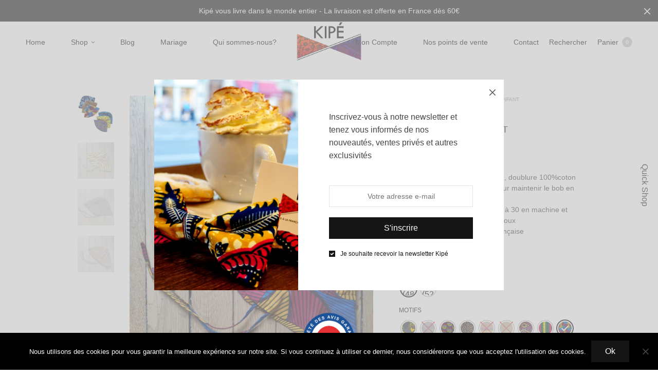

--- FILE ---
content_type: text/html; charset=UTF-8
request_url: https://www.lenoeudkipe.com/produit/bob-wax-bebe-enfant/
body_size: 60822
content:
<!doctype html>
<html lang="fr-FR">
<head>
	<meta charset="UTF-8" />
	<meta name="viewport" content="width=device-width, initial-scale=1, maximum-scale=1, viewport-fit=cover">
	<link rel="profile" href="https://gmpg.org/xfn/11">
					<script>document.documentElement.className = document.documentElement.className + ' yes-js js_active js'</script>
			<meta http-equiv="x-dns-prefetch-control" content="on">
	<link rel="dns-prefetch" href="//fonts.googleapis.com" />
	<link rel="dns-prefetch" href="//fonts.gstatic.com" />
	<link rel="dns-prefetch" href="//0.gravatar.com/" />
	<link rel="dns-prefetch" href="//2.gravatar.com/" />
	<link rel="dns-prefetch" href="//1.gravatar.com/" /><meta name='robots' content='index, follow, max-image-preview:large, max-snippet:-1, max-video-preview:-1' />

	<!-- This site is optimized with the Yoast SEO plugin v26.8 - https://yoast.com/product/yoast-seo-wordpress/ -->
	<title>Bob Wax Bébé/Enfant | Le Noeud Kipé</title>
	<meta name="description" content="Le chapeau bob en wax de Kipé pour bébé et enfant sera parfait pour protéger vos petits bout&#039;chou du soleil cet été ! Impossible de le perdre grâce aux attaches à nouer sur les côtés. Fabrication française | Doublé 100% coton | Véritable wax | Lavable en machine 30° | Deux tailles 48 et 52 cm | Sur mesure possible." />
	<link rel="canonical" href="https://www.lenoeudkipe.com/produit/bob-wax-bebe-enfant/" />
	<meta property="og:locale" content="fr_FR" />
	<meta property="og:type" content="article" />
	<meta property="og:title" content="Bob Wax Bébé/Enfant | Le Noeud Kipé" />
	<meta property="og:description" content="Le chapeau bob en wax de Kipé pour bébé et enfant sera parfait pour protéger vos petits bout&#039;chou du soleil cet été ! Impossible de le perdre grâce aux attaches à nouer sur les côtés. Fabrication française | Doublé 100% coton | Véritable wax | Lavable en machine 30° | Deux tailles 48 et 52 cm | Sur mesure possible." />
	<meta property="og:url" content="https://www.lenoeudkipe.com/produit/bob-wax-bebe-enfant/" />
	<meta property="og:site_name" content="Le Noeud Kipé" />
	<meta property="article:publisher" content="https://www.facebook.com/lenoeudkipe" />
	<meta property="article:modified_time" content="2023-05-31T19:29:26+00:00" />
	<meta property="og:image" content="https://www.lenoeudkipe.com/wp-content/uploads/2016/03/Le-Noeud-Kipé-Accessoires-Wax-Tissu-africain-Bob.jpg" />
	<meta property="og:image:width" content="1500" />
	<meta property="og:image:height" content="1875" />
	<meta property="og:image:type" content="image/jpeg" />
	<meta name="twitter:card" content="summary_large_image" />
	<meta name="twitter:site" content="@lenoeudkipe" />
	<meta name="twitter:label1" content="Durée de lecture estimée" />
	<meta name="twitter:data1" content="2 minutes" />
	<script type="application/ld+json" class="yoast-schema-graph">{"@context":"https://schema.org","@graph":[{"@type":"WebPage","@id":"https://www.lenoeudkipe.com/produit/bob-wax-bebe-enfant/","url":"https://www.lenoeudkipe.com/produit/bob-wax-bebe-enfant/","name":"Bob Wax Bébé/Enfant | Le Noeud Kipé","isPartOf":{"@id":"https://www.lenoeudkipe.com/#website"},"primaryImageOfPage":{"@id":"https://www.lenoeudkipe.com/produit/bob-wax-bebe-enfant/#primaryimage"},"image":{"@id":"https://www.lenoeudkipe.com/produit/bob-wax-bebe-enfant/#primaryimage"},"thumbnailUrl":"https://www.lenoeudkipe.com/wp-content/uploads/2016/03/Le-Noeud-Kipé-Accessoires-Wax-Tissu-africain-Bob.jpg","datePublished":"2016-03-01T22:26:03+00:00","dateModified":"2023-05-31T19:29:26+00:00","description":"Le chapeau bob en wax de Kipé pour bébé et enfant sera parfait pour protéger vos petits bout'chou du soleil cet été ! Impossible de le perdre grâce aux attaches à nouer sur les côtés. Fabrication française | Doublé 100% coton | Véritable wax | Lavable en machine 30° | Deux tailles 48 et 52 cm | Sur mesure possible.","breadcrumb":{"@id":"https://www.lenoeudkipe.com/produit/bob-wax-bebe-enfant/#breadcrumb"},"inLanguage":"fr-FR","potentialAction":[{"@type":"ReadAction","target":["https://www.lenoeudkipe.com/produit/bob-wax-bebe-enfant/"]}]},{"@type":"ImageObject","inLanguage":"fr-FR","@id":"https://www.lenoeudkipe.com/produit/bob-wax-bebe-enfant/#primaryimage","url":"https://www.lenoeudkipe.com/wp-content/uploads/2016/03/Le-Noeud-Kipé-Accessoires-Wax-Tissu-africain-Bob.jpg","contentUrl":"https://www.lenoeudkipe.com/wp-content/uploads/2016/03/Le-Noeud-Kipé-Accessoires-Wax-Tissu-africain-Bob.jpg","width":1500,"height":1875},{"@type":"BreadcrumbList","@id":"https://www.lenoeudkipe.com/produit/bob-wax-bebe-enfant/#breadcrumb","itemListElement":[{"@type":"ListItem","position":1,"name":"Accueil","item":"https://www.lenoeudkipe.com/"},{"@type":"ListItem","position":2,"name":"Shop","item":"https://www.lenoeudkipe.com/shop/"},{"@type":"ListItem","position":3,"name":"Bob Wax Bébé/Enfant"}]},{"@type":"WebSite","@id":"https://www.lenoeudkipe.com/#website","url":"https://www.lenoeudkipe.com/","name":"Le Noeud Kipé","description":"La sape à la française, l&#039;élégance à l&#039;africaine","potentialAction":[{"@type":"SearchAction","target":{"@type":"EntryPoint","urlTemplate":"https://www.lenoeudkipe.com/?s={search_term_string}"},"query-input":{"@type":"PropertyValueSpecification","valueRequired":true,"valueName":"search_term_string"}}],"inLanguage":"fr-FR"}]}</script>
	<!-- / Yoast SEO plugin. -->


<link rel='dns-prefetch' href='//www.googletagmanager.com' />
<link rel='dns-prefetch' href='//www.lenoeudkipe.com' />
<link rel='dns-prefetch' href='//www.societe-des-avis-garantis.fr' />
<link rel='dns-prefetch' href='//capi-automation.s3.us-east-2.amazonaws.com' />
<link rel='dns-prefetch' href='//fonts.googleapis.com' />
<link rel="alternate" type="application/rss+xml" title="Le Noeud Kipé &raquo; Flux" href="https://www.lenoeudkipe.com/feed/" />
<link rel="alternate" type="application/rss+xml" title="Le Noeud Kipé &raquo; Flux des commentaires" href="https://www.lenoeudkipe.com/comments/feed/" />
<link rel="alternate" title="oEmbed (JSON)" type="application/json+oembed" href="https://www.lenoeudkipe.com/wp-json/oembed/1.0/embed?url=https%3A%2F%2Fwww.lenoeudkipe.com%2Fproduit%2Fbob-wax-bebe-enfant%2F" />
<link rel="alternate" title="oEmbed (XML)" type="text/xml+oembed" href="https://www.lenoeudkipe.com/wp-json/oembed/1.0/embed?url=https%3A%2F%2Fwww.lenoeudkipe.com%2Fproduit%2Fbob-wax-bebe-enfant%2F&#038;format=xml" />
<style id='wp-img-auto-sizes-contain-inline-css' type='text/css'>
img:is([sizes=auto i],[sizes^="auto," i]){contain-intrinsic-size:3000px 1500px}
/*# sourceURL=wp-img-auto-sizes-contain-inline-css */
</style>
<style id='wp-emoji-styles-inline-css' type='text/css'>

	img.wp-smiley, img.emoji {
		display: inline !important;
		border: none !important;
		box-shadow: none !important;
		height: 1em !important;
		width: 1em !important;
		margin: 0 0.07em !important;
		vertical-align: -0.1em !important;
		background: none !important;
		padding: 0 !important;
	}
/*# sourceURL=wp-emoji-styles-inline-css */
</style>
<link rel='stylesheet' id='wp-block-library-css' href='https://www.lenoeudkipe.com/wp-includes/css/dist/block-library/style.min.css?ver=6.9' media='all' />
<link rel='stylesheet' id='wc-blocks-style-css' href='https://www.lenoeudkipe.com/wp-content/plugins/woocommerce/assets/client/blocks/wc-blocks.css?ver=wc-10.4.3' media='all' />
<link rel='stylesheet' id='jquery-selectBox-css' href='https://www.lenoeudkipe.com/wp-content/plugins/yith-woocommerce-wishlist/assets/css/jquery.selectBox.css?ver=1.2.0' media='all' />
<link rel='stylesheet' id='woocommerce_prettyPhoto_css-css' href='//www.lenoeudkipe.com/wp-content/plugins/woocommerce/assets/css/prettyPhoto.css?ver=3.1.6' media='all' />
<link rel='stylesheet' id='yith-wcwl-main-css' href='https://www.lenoeudkipe.com/wp-content/plugins/yith-woocommerce-wishlist/assets/css/style.css?ver=4.11.0' media='all' />
<style id='yith-wcwl-main-inline-css' type='text/css'>
 :root { --rounded-corners-radius: 16px; --add-to-cart-rounded-corners-radius: 16px; --feedback-duration: 3s } 
 :root { --rounded-corners-radius: 16px; --add-to-cart-rounded-corners-radius: 16px; --feedback-duration: 3s } 
 :root { --rounded-corners-radius: 16px; --add-to-cart-rounded-corners-radius: 16px; --feedback-duration: 3s } 
/*# sourceURL=yith-wcwl-main-inline-css */
</style>
<style id='global-styles-inline-css' type='text/css'>
:root{--wp--preset--aspect-ratio--square: 1;--wp--preset--aspect-ratio--4-3: 4/3;--wp--preset--aspect-ratio--3-4: 3/4;--wp--preset--aspect-ratio--3-2: 3/2;--wp--preset--aspect-ratio--2-3: 2/3;--wp--preset--aspect-ratio--16-9: 16/9;--wp--preset--aspect-ratio--9-16: 9/16;--wp--preset--color--black: #000000;--wp--preset--color--cyan-bluish-gray: #abb8c3;--wp--preset--color--white: #ffffff;--wp--preset--color--pale-pink: #f78da7;--wp--preset--color--vivid-red: #cf2e2e;--wp--preset--color--luminous-vivid-orange: #ff6900;--wp--preset--color--luminous-vivid-amber: #fcb900;--wp--preset--color--light-green-cyan: #7bdcb5;--wp--preset--color--vivid-green-cyan: #00d084;--wp--preset--color--pale-cyan-blue: #8ed1fc;--wp--preset--color--vivid-cyan-blue: #0693e3;--wp--preset--color--vivid-purple: #9b51e0;--wp--preset--gradient--vivid-cyan-blue-to-vivid-purple: linear-gradient(135deg,rgb(6,147,227) 0%,rgb(155,81,224) 100%);--wp--preset--gradient--light-green-cyan-to-vivid-green-cyan: linear-gradient(135deg,rgb(122,220,180) 0%,rgb(0,208,130) 100%);--wp--preset--gradient--luminous-vivid-amber-to-luminous-vivid-orange: linear-gradient(135deg,rgb(252,185,0) 0%,rgb(255,105,0) 100%);--wp--preset--gradient--luminous-vivid-orange-to-vivid-red: linear-gradient(135deg,rgb(255,105,0) 0%,rgb(207,46,46) 100%);--wp--preset--gradient--very-light-gray-to-cyan-bluish-gray: linear-gradient(135deg,rgb(238,238,238) 0%,rgb(169,184,195) 100%);--wp--preset--gradient--cool-to-warm-spectrum: linear-gradient(135deg,rgb(74,234,220) 0%,rgb(151,120,209) 20%,rgb(207,42,186) 40%,rgb(238,44,130) 60%,rgb(251,105,98) 80%,rgb(254,248,76) 100%);--wp--preset--gradient--blush-light-purple: linear-gradient(135deg,rgb(255,206,236) 0%,rgb(152,150,240) 100%);--wp--preset--gradient--blush-bordeaux: linear-gradient(135deg,rgb(254,205,165) 0%,rgb(254,45,45) 50%,rgb(107,0,62) 100%);--wp--preset--gradient--luminous-dusk: linear-gradient(135deg,rgb(255,203,112) 0%,rgb(199,81,192) 50%,rgb(65,88,208) 100%);--wp--preset--gradient--pale-ocean: linear-gradient(135deg,rgb(255,245,203) 0%,rgb(182,227,212) 50%,rgb(51,167,181) 100%);--wp--preset--gradient--electric-grass: linear-gradient(135deg,rgb(202,248,128) 0%,rgb(113,206,126) 100%);--wp--preset--gradient--midnight: linear-gradient(135deg,rgb(2,3,129) 0%,rgb(40,116,252) 100%);--wp--preset--font-size--small: 13px;--wp--preset--font-size--medium: 20px;--wp--preset--font-size--large: 36px;--wp--preset--font-size--x-large: 42px;--wp--preset--spacing--20: 0.44rem;--wp--preset--spacing--30: 0.67rem;--wp--preset--spacing--40: 1rem;--wp--preset--spacing--50: 1.5rem;--wp--preset--spacing--60: 2.25rem;--wp--preset--spacing--70: 3.38rem;--wp--preset--spacing--80: 5.06rem;--wp--preset--shadow--natural: 6px 6px 9px rgba(0, 0, 0, 0.2);--wp--preset--shadow--deep: 12px 12px 50px rgba(0, 0, 0, 0.4);--wp--preset--shadow--sharp: 6px 6px 0px rgba(0, 0, 0, 0.2);--wp--preset--shadow--outlined: 6px 6px 0px -3px rgb(255, 255, 255), 6px 6px rgb(0, 0, 0);--wp--preset--shadow--crisp: 6px 6px 0px rgb(0, 0, 0);}:where(.is-layout-flex){gap: 0.5em;}:where(.is-layout-grid){gap: 0.5em;}body .is-layout-flex{display: flex;}.is-layout-flex{flex-wrap: wrap;align-items: center;}.is-layout-flex > :is(*, div){margin: 0;}body .is-layout-grid{display: grid;}.is-layout-grid > :is(*, div){margin: 0;}:where(.wp-block-columns.is-layout-flex){gap: 2em;}:where(.wp-block-columns.is-layout-grid){gap: 2em;}:where(.wp-block-post-template.is-layout-flex){gap: 1.25em;}:where(.wp-block-post-template.is-layout-grid){gap: 1.25em;}.has-black-color{color: var(--wp--preset--color--black) !important;}.has-cyan-bluish-gray-color{color: var(--wp--preset--color--cyan-bluish-gray) !important;}.has-white-color{color: var(--wp--preset--color--white) !important;}.has-pale-pink-color{color: var(--wp--preset--color--pale-pink) !important;}.has-vivid-red-color{color: var(--wp--preset--color--vivid-red) !important;}.has-luminous-vivid-orange-color{color: var(--wp--preset--color--luminous-vivid-orange) !important;}.has-luminous-vivid-amber-color{color: var(--wp--preset--color--luminous-vivid-amber) !important;}.has-light-green-cyan-color{color: var(--wp--preset--color--light-green-cyan) !important;}.has-vivid-green-cyan-color{color: var(--wp--preset--color--vivid-green-cyan) !important;}.has-pale-cyan-blue-color{color: var(--wp--preset--color--pale-cyan-blue) !important;}.has-vivid-cyan-blue-color{color: var(--wp--preset--color--vivid-cyan-blue) !important;}.has-vivid-purple-color{color: var(--wp--preset--color--vivid-purple) !important;}.has-black-background-color{background-color: var(--wp--preset--color--black) !important;}.has-cyan-bluish-gray-background-color{background-color: var(--wp--preset--color--cyan-bluish-gray) !important;}.has-white-background-color{background-color: var(--wp--preset--color--white) !important;}.has-pale-pink-background-color{background-color: var(--wp--preset--color--pale-pink) !important;}.has-vivid-red-background-color{background-color: var(--wp--preset--color--vivid-red) !important;}.has-luminous-vivid-orange-background-color{background-color: var(--wp--preset--color--luminous-vivid-orange) !important;}.has-luminous-vivid-amber-background-color{background-color: var(--wp--preset--color--luminous-vivid-amber) !important;}.has-light-green-cyan-background-color{background-color: var(--wp--preset--color--light-green-cyan) !important;}.has-vivid-green-cyan-background-color{background-color: var(--wp--preset--color--vivid-green-cyan) !important;}.has-pale-cyan-blue-background-color{background-color: var(--wp--preset--color--pale-cyan-blue) !important;}.has-vivid-cyan-blue-background-color{background-color: var(--wp--preset--color--vivid-cyan-blue) !important;}.has-vivid-purple-background-color{background-color: var(--wp--preset--color--vivid-purple) !important;}.has-black-border-color{border-color: var(--wp--preset--color--black) !important;}.has-cyan-bluish-gray-border-color{border-color: var(--wp--preset--color--cyan-bluish-gray) !important;}.has-white-border-color{border-color: var(--wp--preset--color--white) !important;}.has-pale-pink-border-color{border-color: var(--wp--preset--color--pale-pink) !important;}.has-vivid-red-border-color{border-color: var(--wp--preset--color--vivid-red) !important;}.has-luminous-vivid-orange-border-color{border-color: var(--wp--preset--color--luminous-vivid-orange) !important;}.has-luminous-vivid-amber-border-color{border-color: var(--wp--preset--color--luminous-vivid-amber) !important;}.has-light-green-cyan-border-color{border-color: var(--wp--preset--color--light-green-cyan) !important;}.has-vivid-green-cyan-border-color{border-color: var(--wp--preset--color--vivid-green-cyan) !important;}.has-pale-cyan-blue-border-color{border-color: var(--wp--preset--color--pale-cyan-blue) !important;}.has-vivid-cyan-blue-border-color{border-color: var(--wp--preset--color--vivid-cyan-blue) !important;}.has-vivid-purple-border-color{border-color: var(--wp--preset--color--vivid-purple) !important;}.has-vivid-cyan-blue-to-vivid-purple-gradient-background{background: var(--wp--preset--gradient--vivid-cyan-blue-to-vivid-purple) !important;}.has-light-green-cyan-to-vivid-green-cyan-gradient-background{background: var(--wp--preset--gradient--light-green-cyan-to-vivid-green-cyan) !important;}.has-luminous-vivid-amber-to-luminous-vivid-orange-gradient-background{background: var(--wp--preset--gradient--luminous-vivid-amber-to-luminous-vivid-orange) !important;}.has-luminous-vivid-orange-to-vivid-red-gradient-background{background: var(--wp--preset--gradient--luminous-vivid-orange-to-vivid-red) !important;}.has-very-light-gray-to-cyan-bluish-gray-gradient-background{background: var(--wp--preset--gradient--very-light-gray-to-cyan-bluish-gray) !important;}.has-cool-to-warm-spectrum-gradient-background{background: var(--wp--preset--gradient--cool-to-warm-spectrum) !important;}.has-blush-light-purple-gradient-background{background: var(--wp--preset--gradient--blush-light-purple) !important;}.has-blush-bordeaux-gradient-background{background: var(--wp--preset--gradient--blush-bordeaux) !important;}.has-luminous-dusk-gradient-background{background: var(--wp--preset--gradient--luminous-dusk) !important;}.has-pale-ocean-gradient-background{background: var(--wp--preset--gradient--pale-ocean) !important;}.has-electric-grass-gradient-background{background: var(--wp--preset--gradient--electric-grass) !important;}.has-midnight-gradient-background{background: var(--wp--preset--gradient--midnight) !important;}.has-small-font-size{font-size: var(--wp--preset--font-size--small) !important;}.has-medium-font-size{font-size: var(--wp--preset--font-size--medium) !important;}.has-large-font-size{font-size: var(--wp--preset--font-size--large) !important;}.has-x-large-font-size{font-size: var(--wp--preset--font-size--x-large) !important;}
/*# sourceURL=global-styles-inline-css */
</style>

<style id='classic-theme-styles-inline-css' type='text/css'>
/*! This file is auto-generated */
.wp-block-button__link{color:#fff;background-color:#32373c;border-radius:9999px;box-shadow:none;text-decoration:none;padding:calc(.667em + 2px) calc(1.333em + 2px);font-size:1.125em}.wp-block-file__button{background:#32373c;color:#fff;text-decoration:none}
/*# sourceURL=/wp-includes/css/classic-themes.min.css */
</style>
<link rel='stylesheet' id='wc-gift-cards-blocks-integration-css' href='https://www.lenoeudkipe.com/wp-content/plugins/woocommerce-gift-cards/assets/dist/frontend/blocks.css?ver=1.13.1' media='all' />
<link rel='stylesheet' id='cookie-notice-front-css' href='https://www.lenoeudkipe.com/wp-content/plugins/cookie-notice/css/front.min.css?ver=2.5.11' media='all' />
<link rel='stylesheet' id='rs-plugin-settings-css' href='https://www.lenoeudkipe.com/wp-content/plugins/revslider/public/assets/css/rs6.css?ver=6.4.6' media='all' />
<style id='rs-plugin-settings-inline-css' type='text/css'>
#rs-demo-id {}
/*# sourceURL=rs-plugin-settings-inline-css */
</style>
<link rel='stylesheet' id='store-styles-css' href='https://www.lenoeudkipe.com/wp-content/plugins/wc-pickup-store/assets/css/stores.min.css?ver=6.9' media='all' />
<link rel='stylesheet' id='photoswipe-css' href='https://www.lenoeudkipe.com/wp-content/plugins/woocommerce/assets/css/photoswipe/photoswipe.min.css?ver=10.4.3' media='all' />
<link rel='stylesheet' id='photoswipe-default-skin-css' href='https://www.lenoeudkipe.com/wp-content/plugins/woocommerce/assets/css/photoswipe/default-skin/default-skin.min.css?ver=10.4.3' media='all' />
<style id='woocommerce-inline-inline-css' type='text/css'>
.woocommerce form .form-row .required { visibility: visible; }
/*# sourceURL=woocommerce-inline-inline-css */
</style>
<link rel='stylesheet' id='wpsl-styles-css' href='https://www.lenoeudkipe.com/wp-content/plugins/wp-store-locator/css/styles.min.css?ver=2.2.261' media='all' />
<link rel='stylesheet' id='wcsag-font-css' href='//fonts.googleapis.com/css?family=Open+Sans%3A600%2C400%2C400i%7COswald%3A700&#038;ver=6.9' media='all' />
<link rel='stylesheet' id='wcsag-main-css' href='https://www.lenoeudkipe.com/wp-content/plugins/woo-guaranteed-reviews-company/assets/css/main.css?ver=1.0.7' media='all' />
<link rel='stylesheet' id='wc-gc-css-css' href='https://www.lenoeudkipe.com/wp-content/plugins/woocommerce-gift-cards/assets/css/frontend/woocommerce.css?ver=1.13.1' media='all' />
<link rel='stylesheet' id='woo-variation-swatches-css' href='https://www.lenoeudkipe.com/wp-content/plugins/woo-variation-swatches/assets/css/frontend.min.css?ver=1762856757' media='all' />
<style id='woo-variation-swatches-inline-css' type='text/css'>
:root {
--wvs-tick:url("data:image/svg+xml;utf8,%3Csvg filter='drop-shadow(0px 0px 2px rgb(0 0 0 / .8))' xmlns='http://www.w3.org/2000/svg'  viewBox='0 0 30 30'%3E%3Cpath fill='none' stroke='%23ffffff' stroke-linecap='round' stroke-linejoin='round' stroke-width='4' d='M4 16L11 23 27 7'/%3E%3C/svg%3E");

--wvs-cross:url("data:image/svg+xml;utf8,%3Csvg filter='drop-shadow(0px 0px 5px rgb(255 255 255 / .6))' xmlns='http://www.w3.org/2000/svg' width='72px' height='72px' viewBox='0 0 24 24'%3E%3Cpath fill='none' stroke='%23ff0000' stroke-linecap='round' stroke-width='0.6' d='M5 5L19 19M19 5L5 19'/%3E%3C/svg%3E");
--wvs-single-product-item-width:30px;
--wvs-single-product-item-height:30px;
--wvs-single-product-item-font-size:16px}
/*# sourceURL=woo-variation-swatches-inline-css */
</style>
<link rel='stylesheet' id='yith_wcbm_badge_style-css' href='https://www.lenoeudkipe.com/wp-content/plugins/yith-woocommerce-badges-management/assets/css/frontend.css?ver=3.21.0' media='all' />
<style id='yith_wcbm_badge_style-inline-css' type='text/css'>
.yith-wcbm-badge.yith-wcbm-badge-text.yith-wcbm-badge-4062 {
				top: 0; left: 0; 
				
				-ms-transform: ; 
				-webkit-transform: ; 
				transform: ;
				padding: 0px 0px 0px 0px;
				background-color:#dd7133; border-radius: 0px 0px 0px 0px; width:90px; height:40px;
			}.yith-wcbm-badge.yith-wcbm-badge-text.yith-wcbm-badge-3151 {
				top: 0; left: 0; 
				
				-ms-transform: ; 
				-webkit-transform: ; 
				transform: ;
				padding: 0px 0px 0px 0px;
				background-color:#dd9933; border-radius: 0px 0px 0px 0px; width:70px; height:30px;
			}
/*# sourceURL=yith_wcbm_badge_style-inline-css */
</style>
<link rel='stylesheet' id='yith-gfont-open-sans-css' href='https://www.lenoeudkipe.com/wp-content/plugins/yith-woocommerce-badges-management/assets/fonts/open-sans/style.css?ver=3.21.0' media='all' />
<link rel='stylesheet' id='thb-fa-css' href='https://www.lenoeudkipe.com/wp-content/themes/north-wp/assets/css/font-awesome.min.css?ver=4.7.0' media='all' />
<link rel='stylesheet' id='thb-app-css' href='https://www.lenoeudkipe.com/wp-content/themes/north-wp/assets/css/app.css?ver=5.7.4' media='all' />
<style id='thb-app-inline-css' type='text/css'>
.header .logolink .logoimg {max-height:100px;}.header .logolink .logoimg[src$=".svg"] {max-height:100%;height:100px;}h1,h2,h3,h4,h5,h6 {}body,p {}.thb-full-menu,.account-holder {}.btn,.button,input[type=submit] {}em {}label {}.widget>h6,.footer .widget>h6 {}.header .thb-full-menu {}.header .thb-full-menu .sub-menu {}.account-holder {}.mobile-menu {}.mobile-menu .sub-menu {}.mobile-secondary-menu {}.widget>h6,.footer .widget>h6 {}.footer .footer-social-icons .social {}.footer .thb-footer-menu {}.footer .thb-footer-copyright {}.thb-global-notification {}.woocommerce-message,.woocommerce-error,.woocommerce-info {}h1.thb-shop-title {}.products .product.thb-listing-style2 h3,.products .product.thb-listing-style1 h3 {}.products .product .amount {}.products .product .product-category {}.thb-product-detail .product-information h1.product_title {}.thb-product-detail .product-information .price .amount {}.thb-product-detail .product-information .woocommerce-product-details__short-description,.thb-product-detail .product-information .woocommerce-product-details__short-description p {}@media screen and (min-width:1024px) {h1,.h1 {}}@media screen and (min-width:1024px) {h2 {font-size:20px;}}@media screen and (min-width:1024px) {h3 {}}@media screen and (min-width:1024px) {h4 {}}@media screen and (min-width:1024px) {h5 {}}h6 {}.badge.onsale { background-color:#dd9933; }.products .product figure > a img {border:1px solid gray !important;}.menu-holder nav ul li a {margin-right:20px !important;}@media only screen and (min-width:2000px){.header .menu-holder #nav {display:block !important;}.header .menu-holder .mobile-toggle { display:none !important;}}.home header.header.row.style1.background--light{background:white !important; }@media only screen and (min width:64.063em){.shop-header{margin-bottom:0px;}}@media only screen and (min-width:40.063em){.shop-header {height:0vh;}}.shop-header{min-height:0px;height:0vh;}.shop-header {padding-top:120px;}.woocommerce-shipping-methods li:nth-child(1) input{margin-top:80px;position:absolute;}.woocommerce-shipping-methods li:nth-child(1) label{margin-top:100px !important;position:absolute;}.woocommerce-shipping-methods li:nth-child(2) label{margin-bottom:70px !important;}.woocommerce-shipping-totals{height:150px}.products .product.thb-listing-style1{margin-bottom:unset !important;}ul.variations{display:none !important;}@media only screen and (max-width:600px){.thb-global-notification.light { margin-top:67px; position:relative}.vc_empty_space {height:2px!important;} }.ui-datepicker.ui-widget.ui-widget-content.wc_gc_datepicker {width:40em !important;font-size:10px !important;}.wc_gc_giftcard_message textarea{ width:100%;}
/*# sourceURL=thb-app-inline-css */
</style>
<link rel='stylesheet' id='thb-style-css' href='https://www.lenoeudkipe.com/wp-content/themes/north-wp-child/style.css?ver=5.7.4' media='all' />
<link rel='stylesheet' id='newsletter-css' href='https://www.lenoeudkipe.com/wp-content/plugins/newsletter/style.css?ver=9.1.1' media='all' />
<link rel='stylesheet' id='wc_stripe_express_checkout_style-css' href='https://www.lenoeudkipe.com/wp-content/plugins/woocommerce-gateway-stripe/build/express-checkout.css?ver=f49792bd42ded7e3e1cb' media='all' />
<script type="text/template" id="tmpl-variation-template">
	<div class="woocommerce-variation-description">{{{ data.variation.variation_description }}}</div>
	<div class="woocommerce-variation-price">{{{ data.variation.price_html }}}</div>
	<div class="woocommerce-variation-availability">{{{ data.variation.availability_html }}}</div>
</script>
<script type="text/template" id="tmpl-unavailable-variation-template">
	<p role="alert">Désolé, ce produit n&rsquo;est pas disponible. Veuillez choisir une combinaison différente.</p>
</script>
<script type="text/javascript" id="woocommerce-google-analytics-integration-gtag-js-after">
/* <![CDATA[ */
/* Google Analytics for WooCommerce (gtag.js) */
					window.dataLayer = window.dataLayer || [];
					function gtag(){dataLayer.push(arguments);}
					// Set up default consent state.
					for ( const mode of [{"analytics_storage":"denied","ad_storage":"denied","ad_user_data":"denied","ad_personalization":"denied","region":["AT","BE","BG","HR","CY","CZ","DK","EE","FI","FR","DE","GR","HU","IS","IE","IT","LV","LI","LT","LU","MT","NL","NO","PL","PT","RO","SK","SI","ES","SE","GB","CH"]}] || [] ) {
						gtag( "consent", "default", { "wait_for_update": 500, ...mode } );
					}
					gtag("js", new Date());
					gtag("set", "developer_id.dOGY3NW", true);
					gtag("config", "AW-1023430047", {"track_404":true,"allow_google_signals":false,"logged_in":false,"linker":{"domains":[],"allow_incoming":false},"custom_map":{"dimension1":"logged_in"}});
//# sourceURL=woocommerce-google-analytics-integration-gtag-js-after
/* ]]> */
</script>
<script type="text/javascript" id="cookie-notice-front-js-before">
/* <![CDATA[ */
var cnArgs = {"ajaxUrl":"https:\/\/www.lenoeudkipe.com\/wp-admin\/admin-ajax.php","nonce":"8f31674b8f","hideEffect":"fade","position":"bottom","onScroll":false,"onScrollOffset":100,"onClick":false,"cookieName":"cookie_notice_accepted","cookieTime":2592000,"cookieTimeRejected":2592000,"globalCookie":false,"redirection":false,"cache":false,"revokeCookies":false,"revokeCookiesOpt":"automatic"};

//# sourceURL=cookie-notice-front-js-before
/* ]]> */
</script>
<script type="text/javascript" src="https://www.lenoeudkipe.com/wp-content/plugins/cookie-notice/js/front.min.js?ver=2.5.11" id="cookie-notice-front-js"></script>
<script type="text/javascript" id="jquery-core-js-extra">
/* <![CDATA[ */
var xlwcty = {"ajax_url":"https://www.lenoeudkipe.com/wp-admin/admin-ajax.php","version":"2.23.0","wc_version":"10.4.3"};
//# sourceURL=jquery-core-js-extra
/* ]]> */
</script>
<script type="text/javascript" src="https://www.lenoeudkipe.com/wp-includes/js/jquery/jquery.min.js?ver=3.7.1" id="jquery-core-js"></script>
<script type="text/javascript" src="https://www.lenoeudkipe.com/wp-includes/js/jquery/jquery-migrate.min.js?ver=3.4.1" id="jquery-migrate-js"></script>
<script type="text/javascript" src="https://www.lenoeudkipe.com/wp-content/plugins/revslider/public/assets/js/rbtools.min.js?ver=6.4.4" id="tp-tools-js"></script>
<script type="text/javascript" src="https://www.lenoeudkipe.com/wp-content/plugins/revslider/public/assets/js/rs6.min.js?ver=6.4.6" id="revmin-js"></script>
<script type="text/javascript" src="https://www.lenoeudkipe.com/wp-content/plugins/woocommerce/assets/js/jquery-blockui/jquery.blockUI.min.js?ver=2.7.0-wc.10.4.3" id="wc-jquery-blockui-js" data-wp-strategy="defer"></script>
<script type="text/javascript" id="wc-add-to-cart-js-extra">
/* <![CDATA[ */
var wc_add_to_cart_params = {"ajax_url":"/wp-admin/admin-ajax.php","wc_ajax_url":"/?wc-ajax=%%endpoint%%","i18n_view_cart":"Voir le panier","cart_url":"https://www.lenoeudkipe.com/cart/","is_cart":"","cart_redirect_after_add":"no"};
//# sourceURL=wc-add-to-cart-js-extra
/* ]]> */
</script>
<script type="text/javascript" src="https://www.lenoeudkipe.com/wp-content/plugins/woocommerce/assets/js/frontend/add-to-cart.min.js?ver=10.4.3" id="wc-add-to-cart-js" defer="defer" data-wp-strategy="defer"></script>
<script type="text/javascript" src="https://www.lenoeudkipe.com/wp-content/plugins/woocommerce/assets/js/photoswipe/photoswipe.min.js?ver=4.1.1-wc.10.4.3" id="wc-photoswipe-js" defer="defer" data-wp-strategy="defer"></script>
<script type="text/javascript" src="https://www.lenoeudkipe.com/wp-content/plugins/woocommerce/assets/js/photoswipe/photoswipe-ui-default.min.js?ver=4.1.1-wc.10.4.3" id="wc-photoswipe-ui-default-js" defer="defer" data-wp-strategy="defer"></script>
<script type="text/javascript" id="wc-single-product-js-extra">
/* <![CDATA[ */
var wc_single_product_params = {"i18n_required_rating_text":"Veuillez s\u00e9lectionner une note","i18n_rating_options":["1\u00a0\u00e9toile sur 5","2\u00a0\u00e9toiles sur 5","3\u00a0\u00e9toiles sur 5","4\u00a0\u00e9toiles sur 5","5\u00a0\u00e9toiles sur 5"],"i18n_product_gallery_trigger_text":"Voir la galerie d\u2019images en plein \u00e9cran","review_rating_required":"yes","flexslider":{"rtl":false,"animation":"slide","smoothHeight":true,"directionNav":false,"controlNav":"thumbnails","slideshow":false,"animationSpeed":500,"animationLoop":false,"allowOneSlide":false},"zoom_enabled":"","zoom_options":[],"photoswipe_enabled":"1","photoswipe_options":{"shareEl":false,"closeOnScroll":false,"history":false,"hideAnimationDuration":0,"showAnimationDuration":0},"flexslider_enabled":""};
//# sourceURL=wc-single-product-js-extra
/* ]]> */
</script>
<script type="text/javascript" src="https://www.lenoeudkipe.com/wp-content/plugins/woocommerce/assets/js/frontend/single-product.min.js?ver=10.4.3" id="wc-single-product-js" defer="defer" data-wp-strategy="defer"></script>
<script type="text/javascript" src="https://www.lenoeudkipe.com/wp-content/plugins/woocommerce/assets/js/js-cookie/js.cookie.min.js?ver=2.1.4-wc.10.4.3" id="wc-js-cookie-js" data-wp-strategy="defer"></script>
<script type="text/javascript" src="https://www.lenoeudkipe.com/wp-includes/js/underscore.min.js?ver=1.13.7" id="underscore-js"></script>
<script type="text/javascript" id="wp-util-js-extra">
/* <![CDATA[ */
var _wpUtilSettings = {"ajax":{"url":"/wp-admin/admin-ajax.php"}};
//# sourceURL=wp-util-js-extra
/* ]]> */
</script>
<script type="text/javascript" src="https://www.lenoeudkipe.com/wp-includes/js/wp-util.min.js?ver=6.9" id="wp-util-js"></script>
<script type="text/javascript" id="wc-add-to-cart-variation-js-extra">
/* <![CDATA[ */
var wc_add_to_cart_variation_params = {"wc_ajax_url":"/?wc-ajax=%%endpoint%%","i18n_no_matching_variations_text":"D\u00e9sol\u00e9, aucun produit ne r\u00e9pond \u00e0 vos crit\u00e8res. Veuillez choisir une combinaison diff\u00e9rente.","i18n_make_a_selection_text":"Veuillez s\u00e9lectionner des options du produit avant de l\u2019ajouter \u00e0 votre panier.","i18n_unavailable_text":"D\u00e9sol\u00e9, ce produit n\u2019est pas disponible. Veuillez choisir une combinaison diff\u00e9rente.","i18n_reset_alert_text":"Votre s\u00e9lection a \u00e9t\u00e9 r\u00e9initialis\u00e9e. Veuillez s\u00e9lectionner des options du produit avant de l\u2019ajouter \u00e0 votre panier.","woo_variation_swatches_ajax_variation_threshold_min":"30","woo_variation_swatches_ajax_variation_threshold_max":"100","woo_variation_swatches_total_children":{}};
//# sourceURL=wc-add-to-cart-variation-js-extra
/* ]]> */
</script>
<script type="text/javascript" src="https://www.lenoeudkipe.com/wp-content/plugins/woocommerce/assets/js/frontend/add-to-cart-variation.min.js?ver=10.4.3" id="wc-add-to-cart-variation-js" defer="defer" data-wp-strategy="defer"></script>

<!-- Extrait de code de la balise Google (gtag.js) ajouté par Site Kit -->
<!-- Extrait Google Analytics ajouté par Site Kit -->
<script type="text/javascript" src="https://www.googletagmanager.com/gtag/js?id=GT-TBZKNVK" id="google_gtagjs-js" async></script>
<script type="text/javascript" id="google_gtagjs-js-after">
/* <![CDATA[ */
window.dataLayer = window.dataLayer || [];function gtag(){dataLayer.push(arguments);}
gtag("set","linker",{"domains":["www.lenoeudkipe.com"]});
gtag("js", new Date());
gtag("set", "developer_id.dZTNiMT", true);
gtag("config", "GT-TBZKNVK");
 window._googlesitekit = window._googlesitekit || {}; window._googlesitekit.throttledEvents = []; window._googlesitekit.gtagEvent = (name, data) => { var key = JSON.stringify( { name, data } ); if ( !! window._googlesitekit.throttledEvents[ key ] ) { return; } window._googlesitekit.throttledEvents[ key ] = true; setTimeout( () => { delete window._googlesitekit.throttledEvents[ key ]; }, 5 ); gtag( "event", name, { ...data, event_source: "site-kit" } ); }; 
//# sourceURL=google_gtagjs-js-after
/* ]]> */
</script>
<link rel="https://api.w.org/" href="https://www.lenoeudkipe.com/wp-json/" /><link rel="alternate" title="JSON" type="application/json" href="https://www.lenoeudkipe.com/wp-json/wp/v2/product/3229" /><link rel="EditURI" type="application/rsd+xml" title="RSD" href="https://www.lenoeudkipe.com/xmlrpc.php?rsd" />
<meta name="generator" content="WordPress 6.9" />
<meta name="generator" content="WooCommerce 10.4.3" />
<link rel='shortlink' href='https://www.lenoeudkipe.com/?p=3229' />
<meta name="generator" content="Site Kit by Google 1.170.0" />	<style type="text/css">
		.shipping-pickup-store td .title {
			float: left;
			line-height: 30px;
		}
		.shipping-pickup-store td span.text {
			float: right;
		}
		.shipping-pickup-store td span.description {
			clear: both;
		}
		.shipping-pickup-store td > span:not([class*="select"]) {
			display: block;
			font-size: 14px;
			font-weight: normal;
			line-height: 1.4;
			margin-bottom: 0;
			padding: 6px 0;
			text-align: justify;
		}
		.shipping-pickup-store td #shipping-pickup-store-select {
			width: 100%;
		}
		.wps-store-details iframe {
			width: 100%;
		}
	</style>
					<style>
				
					.product-option-div h3 {margin-bottom: 0;}
					.product-option-div .option_des p {font-size: 13px!important; word-break: break-all;}
					
				</style>
				<script>
				
				jQuery( document ).ready( function($) {
					
					
					(function(){
		
						var option_total = 0;

						var product_price = $(this).find( '#product-options-total' ).data( 'product-price' );
						
						if(typeof product_price == 'undefined' )
						{
							
							var product_price = $( '#product-options-total' ).attr( 'product-price' );
						
						}
						 
						product_price = parseFloat( product_price ); 
						  
						var product_total_price = 0;
						
						var final_total = 0;
						
						$('.custom-options').each( function() {
							
							var option_price = 0;
							
							var value_entered =  $(this).val();
							
							if( $(this).is('.custom_field') )
							{
								
								if( value_entered != '' )
								{
									
									option_price = $(this).attr('data-price');
									
								}
								
							}
							else if( $(this).is('.custom_textarea') )
							{
								
								if( value_entered != '' )
								{
									
									option_price = $(this).attr('data-price');
									
								}
								
							}
							else if( $(this).is('.custom_checkbox') )
							{
								
								if ( $(this).is(':checked') )
								{
									
									option_price = $(this).attr('data-price');
									
								}
								
							}
							else if( $(this).is('.custom_raio') )
							{
								
								if ( $(this).is(':checked') )
								{
									
									option_price = $(this).attr('data-price');
									
								}
								
							}
							else if( $(this).is('.custom_select') )
							{
								
								if( value_entered != '' )
								{
									
									option_price = $(this).find('option:selected').attr('data-price');
									
								}
								
							}
							else if( $(this).is('.custom_quantity') )
							{
								
								if( value_entered != '' )
								{
									
									option_price =  $(this).attr('data-price') * value_entered;
									
									//alert(option_price);
								}
								
							}
							else
							{
								
								if( value_entered != '' )
								{
									
									option_price = $(this).attr('data-price');
									
								}
								
							}
							
							if(value_entered != '' && option_price != 0)
							{
								
								option_total = parseFloat( option_total ) + parseFloat( option_price );
								
							}
							
						});
						
						//alert( option_total );
						
						var qty_div = $('.qty');

						if ( qty_div.length){
							var qty = qty_div.val();
						}else{
							var qty = 1;
						}
						
						//var qty = $('.qty').val();
						
						if ( option_total != 0 && qty > 0 ) {
							
							option_total = option_total * qty;
							
							option_total = option_total.toFixed(2); 
							
							option_total = parseFloat( option_total ); 
							
							if ( product_price ) {

								product_total_price = product_price * qty;
								
								product_total_price = product_total_price.toFixed(2); 
								
								product_total_price = parseFloat( product_total_price ); 
								
								//alert( product_total_price );

							}
							
							//alert( option_total+'--'+product_price );
							
							final_total = option_total + product_total_price;
							
							final_total = final_total.toFixed(2); 
							
							//alert( final_total );
							
														var decimale_separator = ',';
							
							if(decimale_separator != '.'){
								
								option_total = option_total.toString();
								
								option_total = option_total.replace('.',decimale_separator);
								
								final_total = final_total.replace('.',decimale_separator);
							}

							html = '';
							
							if(woocommerce_custom_options_params.show_op == 1)
							{
								
								html = html + '<dl class="product-options-price"><dt> ' + woocommerce_custom_options_params.op_show + '</dt><dd><strong><span class="amount">' + woocommerce_custom_options_params.currency_symbol+option_total + '</span></strong></dd>';
							
							}
							
							if ( final_total ) {
								
								if(woocommerce_custom_options_params.show_ft == 1)
								{
									
									html = html + '<dt>' + woocommerce_custom_options_params.ft_show + '</dt><dd><strong><span class="amount">' + woocommerce_custom_options_params.currency_symbol+final_total + '</span></strong></dd>';
								
								}

							}

							html = html + '</dl>';

							$('#product-options-total').html( html );
								
						} else {
							
							$('#product-options-total').html( '' );
						}
							
					})();
					
					
					$(this).on( 'show_options_final_total', function() {
						
						//alert();
					
						var option_total = 0;

						var product_price = $(this).find( '#product-options-total' ).data( 'product-price' );
						
						if(typeof product_price == 'undefined' )
						{
							
							var product_price = $( '#product-options-total' ).attr( 'product-price' );
							
						}
						
						product_price = parseFloat( product_price ); 
						
						//alert(product_price);
						
						var product_total_price = 0;
						
						var final_total = 0;
						
						$('.custom-options').each( function() {
							
							var option_price = 0;
							
							//option_price = $(this).attr('data-price');
							
							var value_entered =  $(this).val();
							
							if( $(this).is('.custom_field') )
							{
								
								if( value_entered != '' )
								{
									
									option_price = $(this).attr('data-price');
									
								}
								
							}
							else if( $(this).is('.custom_textarea') )
							{
								
								if( value_entered != '' )
								{
									
									option_price = $(this).attr('data-price');
									
								}
								
							}
							else if( $(this).is('.custom_checkbox') )
							{
								
								if ( $(this).is(':checked') )
								{
									
									option_price = $(this).attr('data-price');
									
								}
								
							}
							else if( $(this).is('.custom_raio') )
							{
								
								if ( $(this).is(':checked') )
								{
									
									option_price = $(this).attr('data-price');
									
								}
								
							}
							else if( $(this).is('.custom_select') )
							{
								
								if( value_entered != '' )
								{
									
									option_price = $(this).find('option:selected').attr('data-price');
									
								}
								
							}
							else if( $(this).is('.custom_quantity') )
							{
								
								if( value_entered != '' )
								{
									option_price =  $(this).attr('data-price') * value_entered;
									
									//alert(option_price);
								}
								
							}
							/* else if( $(this).is('.custom_select_qty') )
							{
								//console.log( $(this).attr('data-price') );
								
								//console.log( $(this) );
								
								option_price =  $(this).find('option:selected').attr('data-price');
							} */
							else
							{
								
								if( value_entered != '' )
								{
									
									option_price = $(this).attr('data-price');
									
								}
								
							}
							
							if(value_entered != '' && option_price != 0)
							{
								
								option_total = parseFloat( option_total ) + parseFloat( option_price );
								
							}
							
						});
						
						//alert( option_total );
						var qty_div = $('.qty');

						if ( qty_div.length){
							var qty = qty_div.val();
						}else{
							var qty = 1;
						}
						
						
						if ( option_total != 0 && qty > 0 ) {
							
							option_total = option_total * qty;
							
							option_total = option_total.toFixed(2); 
							
							option_total = parseFloat( option_total ); 
							
							//console.log( product_price );

							if ( product_price ) {

								product_total_price = product_price * qty;
								
								product_total_price = product_total_price.toFixed(2); 
								
								product_total_price = parseFloat( product_total_price ); 
								
								//alert( product_total_price );

							}
							
							//alert( option_total+'--'+product_price );
							
							final_total = option_total + product_total_price;
							
							final_total = final_total.toFixed(2); 
							
													
							
														var decimale_separator = ',';
							
							if(decimale_separator != '.'){
								
								option_total = option_total.toString();
								
								option_total = option_total.replace('.',decimale_separator);
								
								final_total = final_total.replace('.',decimale_separator);
							}
							
							
							
							html = '';
							
							if(woocommerce_custom_options_params.show_op == 1)
							{
								
								html = html + '<dl class="product-options-price"><dt> ' + woocommerce_custom_options_params.op_show + '</dt><dd><strong><span class="amount">' + woocommerce_custom_options_params.currency_symbol+option_total + '</span></strong></dd>';
							
							}
							
							if ( final_total ) {
								
								if(woocommerce_custom_options_params.show_ft == 1)
								{
									
									html = html + '<dt>' + woocommerce_custom_options_params.ft_show + '</dt><dd><strong><span class="amount">' + woocommerce_custom_options_params.currency_symbol+final_total + '</span></strong></dd>';
								
								}

							}

							html = html + '</dl>';

							$('#product-options-total').html( html );
								
						} else {
							
							$('#product-options-total').html( '' );
						}
						
					});
					
				});
				
				</script>
            	<noscript><style>.woocommerce-product-gallery{ opacity: 1 !important; }</style></noscript>
				<script  type="text/javascript">
				!function(f,b,e,v,n,t,s){if(f.fbq)return;n=f.fbq=function(){n.callMethod?
					n.callMethod.apply(n,arguments):n.queue.push(arguments)};if(!f._fbq)f._fbq=n;
					n.push=n;n.loaded=!0;n.version='2.0';n.queue=[];t=b.createElement(e);t.async=!0;
					t.src=v;s=b.getElementsByTagName(e)[0];s.parentNode.insertBefore(t,s)}(window,
					document,'script','https://connect.facebook.net/en_US/fbevents.js');
			</script>
			<!-- WooCommerce Facebook Integration Begin -->
			<script  type="text/javascript">

				fbq('init', '2047190255508325', {}, {
    "agent": "woocommerce_2-10.4.3-3.5.15"
});

				document.addEventListener( 'DOMContentLoaded', function() {
					// Insert placeholder for events injected when a product is added to the cart through AJAX.
					document.body.insertAdjacentHTML( 'beforeend', '<div class=\"wc-facebook-pixel-event-placeholder\"></div>' );
				}, false );

			</script>
			<!-- WooCommerce Facebook Integration End -->
			<meta name="generator" content="Powered by Slider Revolution 6.4.6 - responsive, Mobile-Friendly Slider Plugin for WordPress with comfortable drag and drop interface." />
<link rel="icon" href="https://www.lenoeudkipe.com/wp-content/uploads/2017/06/kipéFav-90x90.png" sizes="32x32" />
<link rel="icon" href="https://www.lenoeudkipe.com/wp-content/uploads/2017/06/kipéFav.png" sizes="192x192" />
<link rel="apple-touch-icon" href="https://www.lenoeudkipe.com/wp-content/uploads/2017/06/kipéFav.png" />
<meta name="msapplication-TileImage" content="https://www.lenoeudkipe.com/wp-content/uploads/2017/06/kipéFav.png" />
<script type="text/javascript">function setREVStartSize(e){
			//window.requestAnimationFrame(function() {				 
				window.RSIW = window.RSIW===undefined ? window.innerWidth : window.RSIW;	
				window.RSIH = window.RSIH===undefined ? window.innerHeight : window.RSIH;	
				try {								
					var pw = document.getElementById(e.c).parentNode.offsetWidth,
						newh;
					pw = pw===0 || isNaN(pw) ? window.RSIW : pw;
					e.tabw = e.tabw===undefined ? 0 : parseInt(e.tabw);
					e.thumbw = e.thumbw===undefined ? 0 : parseInt(e.thumbw);
					e.tabh = e.tabh===undefined ? 0 : parseInt(e.tabh);
					e.thumbh = e.thumbh===undefined ? 0 : parseInt(e.thumbh);
					e.tabhide = e.tabhide===undefined ? 0 : parseInt(e.tabhide);
					e.thumbhide = e.thumbhide===undefined ? 0 : parseInt(e.thumbhide);
					e.mh = e.mh===undefined || e.mh=="" || e.mh==="auto" ? 0 : parseInt(e.mh,0);		
					if(e.layout==="fullscreen" || e.l==="fullscreen") 						
						newh = Math.max(e.mh,window.RSIH);					
					else{					
						e.gw = Array.isArray(e.gw) ? e.gw : [e.gw];
						for (var i in e.rl) if (e.gw[i]===undefined || e.gw[i]===0) e.gw[i] = e.gw[i-1];					
						e.gh = e.el===undefined || e.el==="" || (Array.isArray(e.el) && e.el.length==0)? e.gh : e.el;
						e.gh = Array.isArray(e.gh) ? e.gh : [e.gh];
						for (var i in e.rl) if (e.gh[i]===undefined || e.gh[i]===0) e.gh[i] = e.gh[i-1];
											
						var nl = new Array(e.rl.length),
							ix = 0,						
							sl;					
						e.tabw = e.tabhide>=pw ? 0 : e.tabw;
						e.thumbw = e.thumbhide>=pw ? 0 : e.thumbw;
						e.tabh = e.tabhide>=pw ? 0 : e.tabh;
						e.thumbh = e.thumbhide>=pw ? 0 : e.thumbh;					
						for (var i in e.rl) nl[i] = e.rl[i]<window.RSIW ? 0 : e.rl[i];
						sl = nl[0];									
						for (var i in nl) if (sl>nl[i] && nl[i]>0) { sl = nl[i]; ix=i;}															
						var m = pw>(e.gw[ix]+e.tabw+e.thumbw) ? 1 : (pw-(e.tabw+e.thumbw)) / (e.gw[ix]);					
						newh =  (e.gh[ix] * m) + (e.tabh + e.thumbh);
					}				
					if(window.rs_init_css===undefined) window.rs_init_css = document.head.appendChild(document.createElement("style"));					
					document.getElementById(e.c).height = newh+"px";
					window.rs_init_css.innerHTML += "#"+e.c+"_wrapper { height: "+newh+"px }";				
				} catch(e){
					console.log("Failure at Presize of Slider:" + e)
				}					   
			//});
		  };</script>
<noscript><style> .wpb_animate_when_almost_visible { opacity: 1; }</style></noscript><link rel='stylesheet' id='wc-stripe-blocks-checkout-style-css' href='https://www.lenoeudkipe.com/wp-content/plugins/woocommerce-gateway-stripe/build/upe-blocks.css?ver=5149cca93b0373758856' media='all' />
<link rel='stylesheet' id='wc-stripe-upe-classic-css' href='https://www.lenoeudkipe.com/wp-content/plugins/woocommerce-gateway-stripe/build/upe-classic.css?ver=10.3.1' media='all' />
<link rel='stylesheet' id='stripelink_styles-css' href='https://www.lenoeudkipe.com/wp-content/plugins/woocommerce-gateway-stripe/assets/css/stripe-link.css?ver=10.3.1' media='all' />
</head>
<body data-rsssl=1 class="wp-singular product-template-default single single-product postid-3229 wp-theme-north-wp wp-child-theme-north-wp-child theme-north-wp cookies-not-set woocommerce woocommerce-page woocommerce-no-js metaslider-plugin woo-variation-swatches wvs-behavior-blur wvs-theme-north-wp-child wvs-tooltip yith-wcbm-theme-north thb-arrows global_notification_on thb-single-product-ajax-on subheader-full-width-off  wpb-js-composer js-comp-ver-6.6.0 vc_responsive">
<div id="wrapper" class="open">
		<aside class="thb-global-notification light">
		<div class="row">
			<div class="small-12 columns">
			<p>Kipé vous livre dans le monde entier - La livraison est offerte en France dès 60€</p>			</div>
		</div>
		<a href="#" class="thb-notification-close"><svg xmlns="http://www.w3.org/2000/svg" version="1.1" x="0" y="0" width="12" height="12" viewBox="1.1 1.1 12 12" enable-background="new 1.1 1.1 12 12" xml:space="preserve"><path d="M8.3 7.1l4.6-4.6c0.3-0.3 0.3-0.8 0-1.2 -0.3-0.3-0.8-0.3-1.2 0L7.1 5.9 2.5 1.3c-0.3-0.3-0.8-0.3-1.2 0 -0.3 0.3-0.3 0.8 0 1.2L5.9 7.1l-4.6 4.6c-0.3 0.3-0.3 0.8 0 1.2s0.8 0.3 1.2 0L7.1 8.3l4.6 4.6c0.3 0.3 0.8 0.3 1.2 0 0.3-0.3 0.3-0.8 0-1.2L8.3 7.1z"/></svg></a>
	</aside>
		<!-- Start Header -->
	<header class="header style1 thb-shadow-none">
	<div class="row align-middle ">
		<div class="small-6 columns hide-for-large toggle-holder">
				<div class="mobile-toggle-holder style1">
		<div class="mobile-toggle">
			<span></span><span></span><span></span>
		</div>
			</div>
			</div>
		<div class="large-6 columns show-for-large">
			<div class="menu-holder">
				<nav id="nav">
											<ul id="menu-menu" class="thb-full-menu"><li id="menu-item-9686" class="menu-item menu-item-type-post_type menu-item-object-page menu-item-home menu-item-9686"><a href="https://www.lenoeudkipe.com/">Home</a></li>
<li id="menu-item-4790" class="menu-item menu-item-type-post_type menu-item-object-page current-menu-ancestor current_page_ancestor menu-item-has-children current_page_parent menu-item-4790 menu-item-mega-parent "><a href="https://www.lenoeudkipe.com/shop/">Shop</a>
<ul class="sub-menu has_bg" style="background-image:url(https://www.lenoeudkipe.com/wp-content/uploads/2021/01/Le-Noeud-Kipe-Accessoires-en-Wax-Olivier-Kissita-2.png);">
	<li id="menu-item-9452" class="menu-item menu-item-type-post_type menu-item-object-page menu-item-has-children menu-item-9452 mega-menu-title"><a href="https://www.lenoeudkipe.com/homme/">HOMME</a>
	<ul class="sub-menu" >
		<li id="menu-item-9123" class="menu-item menu-item-type-custom menu-item-object-custom menu-item-9123 menu-item-mega-link "><a href="https://www.lenoeudkipe.com/categorie-produit/noeuds-papillon/">Noeuds Papillon</a></li>
		<li id="menu-item-9124" class="menu-item menu-item-type-custom menu-item-object-custom menu-item-9124 menu-item-mega-link "><a href="https://www.lenoeudkipe.com/categorie-produit/cravates/">Cravates</a></li>
		<li id="menu-item-10392" class="menu-item menu-item-type-custom menu-item-object-custom menu-item-10392 menu-item-mega-link "><a href="https://www.lenoeudkipe.com/produit/bretelles-wax-adulte/">Bretelles</a></li>
		<li id="menu-item-9138" class="menu-item menu-item-type-custom menu-item-object-custom menu-item-9138 menu-item-mega-link "><a href="https://www.lenoeudkipe.com/categorie-produit/boutons-de-manchette/">Boutons de manchette</a></li>
		<li id="menu-item-10251" class="menu-item menu-item-type-custom menu-item-object-custom menu-item-10251 menu-item-mega-link "><a href="https://www.lenoeudkipe.com/produit/gilet-de-costume-wax-homme/">Gilet de costume</a></li>
		<li id="menu-item-10430" class="menu-item menu-item-type-custom menu-item-object-custom menu-item-10430 menu-item-mega-link "><a href="https://www.lenoeudkipe.com/produit/pochette-de-costume-en-wax/">Pochette de costume</a></li>
		<li id="menu-item-11139" class="menu-item menu-item-type-custom menu-item-object-custom menu-item-11139 menu-item-mega-link "><a href="https://www.lenoeudkipe.com/produit/boutonniere-fleurs-sechees-wax/">Boutonnière</a></li>
		<li id="menu-item-9157" class="menu-item menu-item-type-custom menu-item-object-custom menu-item-9157 menu-item-mega-link "><a href="https://www.lenoeudkipe.com/categorie-produit/t-shirt/">T-shirt</a></li>
		<li id="menu-item-9168" class="menu-item menu-item-type-custom menu-item-object-custom menu-item-9168 menu-item-mega-link "><a href="https://www.lenoeudkipe.com/categorie-produit/cheche/">Chèche</a></li>
		<li id="menu-item-9161" class="menu-item menu-item-type-custom menu-item-object-custom menu-item-9161 menu-item-mega-link "><a href="https://www.lenoeudkipe.com/categorie-produit/ceinture/">Ceinture</a></li>
		<li id="menu-item-9165" class="menu-item menu-item-type-custom menu-item-object-custom menu-item-9165 menu-item-mega-link "><a href="https://www.lenoeudkipe.com/categorie-produit/lacets/">Lacets</a></li>
		<li id="menu-item-10761" class="menu-item menu-item-type-custom menu-item-object-custom menu-item-10761 menu-item-mega-link "><a href="https://www.lenoeudkipe.com/categorie-produit/sacs/">Sacs bananes</a></li>
		<li id="menu-item-10499" class="menu-item menu-item-type-custom menu-item-object-custom menu-item-10499 menu-item-mega-link "><a href="https://www.lenoeudkipe.com/produit/housse-wax-ordinateur-portable/">Housse d&#8217;ordinateur</a></li>
		<li id="menu-item-9125" class="menu-item menu-item-type-custom menu-item-object-custom menu-item-9125 menu-item-mega-link "><a href="https://www.lenoeudkipe.com/categorie-produit/masque/">Masques</a></li>
	</ul>
</li>
	<li id="menu-item-9451" class="menu-item menu-item-type-post_type menu-item-object-page menu-item-has-children menu-item-9451 mega-menu-title"><a href="https://www.lenoeudkipe.com/femme/">FEMME</a>
	<ul class="sub-menu" >
		<li id="menu-item-9160" class="menu-item menu-item-type-custom menu-item-object-custom menu-item-9160 menu-item-mega-link "><a href="https://www.lenoeudkipe.com/categorie-produit/bandeaux/">Bandeaux</a></li>
		<li id="menu-item-9156" class="menu-item menu-item-type-custom menu-item-object-custom menu-item-9156 menu-item-mega-link "><a href="https://www.lenoeudkipe.com/categorie-produit/t-shirt-femme/">T-shirt</a></li>
		<li id="menu-item-9167" class="menu-item menu-item-type-custom menu-item-object-custom menu-item-9167 menu-item-mega-link "><a href="https://www.lenoeudkipe.com/categorie-produit/cheche/">Chèches/Echarpes</a></li>
		<li id="menu-item-9166" class="menu-item menu-item-type-custom menu-item-object-custom menu-item-9166 menu-item-mega-link "><a href="https://www.lenoeudkipe.com/categorie-produit/cols-plastrons/">Cols Plastron</a></li>
		<li id="menu-item-9162" class="menu-item menu-item-type-custom menu-item-object-custom menu-item-9162 menu-item-mega-link "><a href="https://www.lenoeudkipe.com/categorie-produit/ceinture/">Ceinture</a></li>
		<li id="menu-item-9164" class="menu-item menu-item-type-custom menu-item-object-custom menu-item-9164 menu-item-mega-link "><a href="https://www.lenoeudkipe.com/categorie-produit/lacets/">Lacets</a></li>
		<li id="menu-item-9153" class="menu-item menu-item-type-custom menu-item-object-custom menu-item-9153 menu-item-mega-link "><a href="https://www.lenoeudkipe.com/categorie-produit/sacs/">Sacs/Bananes</a></li>
		<li id="menu-item-10252" class="menu-item menu-item-type-custom menu-item-object-custom menu-item-10252 menu-item-mega-link "><a href="https://www.lenoeudkipe.com/produit/pochette-femme-wax/">Pochette</a></li>
		<li id="menu-item-10498" class="menu-item menu-item-type-custom menu-item-object-custom menu-item-10498 menu-item-mega-link "><a href="https://www.lenoeudkipe.com/produit/housse-wax-ordinateur-portable/">Housse d&#8217;ordinateur</a></li>
		<li id="menu-item-9158" class="menu-item menu-item-type-custom menu-item-object-custom menu-item-9158 menu-item-mega-link "><a href="https://www.lenoeudkipe.com/categorie-produit/masque/">Masques</a></li>
	</ul>
</li>
	<li id="menu-item-9450" class="menu-item menu-item-type-post_type menu-item-object-page current-menu-ancestor current-menu-parent current_page_parent current_page_ancestor menu-item-has-children menu-item-9450 mega-menu-title"><a href="https://www.lenoeudkipe.com/enfant/">ENFANT</a>
	<ul class="sub-menu" >
		<li id="menu-item-9132" class="menu-item menu-item-type-custom menu-item-object-custom menu-item-9132 menu-item-mega-link "><a href="https://www.lenoeudkipe.com/produit/noeud-papillon-enfant/">Noeud papillon</a></li>
		<li id="menu-item-10283" class="menu-item menu-item-type-custom menu-item-object-custom menu-item-10283 menu-item-mega-link "><a href="https://www.lenoeudkipe.com/categorie-produit/enfant/t-shirt-enfant/">T-shirt</a></li>
		<li id="menu-item-9133" class="menu-item menu-item-type-custom menu-item-object-custom menu-item-9133 menu-item-mega-link "><a href="https://www.lenoeudkipe.com/produit/bandeau-wax-bebe-enfant/">Bandeau</a></li>
		<li id="menu-item-9134" class="menu-item menu-item-type-custom menu-item-object-custom current-menu-item menu-item-9134 menu-item-mega-link "><a href="https://www.lenoeudkipe.com/produit/bob-wax-bebe-enfant/">Bob</a></li>
		<li id="menu-item-9135" class="menu-item menu-item-type-custom menu-item-object-custom menu-item-9135 menu-item-mega-link "><a href="https://www.lenoeudkipe.com/produit/bretelles-wax-enfant/">Bretelles</a></li>
		<li id="menu-item-9169" class="menu-item menu-item-type-custom menu-item-object-custom menu-item-9169 menu-item-mega-link "><a href="https://www.lenoeudkipe.com/categorie-produit/masque/">Masques</a></li>
	</ul>
</li>
	<li id="menu-item-9449" class="menu-item menu-item-type-post_type menu-item-object-page menu-item-has-children menu-item-9449 mega-menu-title"><a href="https://www.lenoeudkipe.com/soin-beaute/">SOIN/BEAUTÉ</a>
	<ul class="sub-menu" >
		<li id="menu-item-9137" class="menu-item menu-item-type-custom menu-item-object-custom menu-item-9137 menu-item-mega-link "><a href="https://www.lenoeudkipe.com/produit/carres-demaquillants-lavables/">Carrés démaquillants</a></li>
		<li id="menu-item-9155" class="menu-item menu-item-type-custom menu-item-object-custom menu-item-9155 menu-item-mega-link "><a href="https://www.lenoeudkipe.com/categorie-produit/trousses/">Trousses</a></li>
		<li id="menu-item-9152" class="menu-item menu-item-type-custom menu-item-object-custom menu-item-9152 menu-item-mega-link "><a href="https://www.lenoeudkipe.com/produit/chouchou-ruban-wax/">Chouchou</a></li>
		<li id="menu-item-9159" class="menu-item menu-item-type-custom menu-item-object-custom menu-item-9159 menu-item-mega-link "><a href="https://www.lenoeudkipe.com/categorie-produit/bracelets/">Bracelets</a></li>
		<li id="menu-item-9151" class="menu-item menu-item-type-custom menu-item-object-custom menu-item-9151 menu-item-mega-link "><a href="https://www.lenoeudkipe.com/produit/peigne-a-fleurs-en-wax/">Peignes</a></li>
		<li id="menu-item-9163" class="menu-item menu-item-type-custom menu-item-object-custom menu-item-9163 menu-item-mega-link "><a href="https://www.lenoeudkipe.com/categorie-produit/couronnes/">Couronnes</a></li>
	</ul>
</li>
</ul>
</li>
<li id="menu-item-395" class="menu-item menu-item-type-post_type menu-item-object-page menu-item-395"><a href="https://www.lenoeudkipe.com/blog/">Blog</a></li>
<li id="menu-item-4536" class="menu-item menu-item-type-post_type menu-item-object-page menu-item-4536"><a href="https://www.lenoeudkipe.com/faites-confiance-a-kipe-pour-votre-tenue-de-mariage/">Mariage</a></li>
<li id="menu-item-232" class="menu-item menu-item-type-post_type menu-item-object-page menu-item-232"><a href="https://www.lenoeudkipe.com/qui-sommes-nous/">Qui sommes-nous?</a></li>
</ul>									</nav>
			</div>
		</div>
		<div class="logo-holder">
			<a href="https://www.lenoeudkipe.com" class="logolink">
				<img src="https://www.lenoeudkipe.com/wp-content/uploads/2016/01/kipé41.png" class="logoimg bg--light" alt="Le Noeud Kipé"/>
				<img src="https://www.lenoeudkipe.com/wp-content/uploads/2016/01/kipé41.png" class="logoimg bg--dark" alt="Le Noeud Kipé"/>
			</a>
		</div>
		<div class="small-6 columns account-holder">
			<ul id="menu-shop-menu" class="secondary-menu"><li id="menu-item-9427" class="menu-item menu-item-type-post_type menu-item-object-page menu-item-9427"><a href="https://www.lenoeudkipe.com/my-account/">Mon Compte</a></li>
<li id="menu-item-6298" class="menu-item menu-item-type-post_type menu-item-object-page menu-item-6298"><a href="https://www.lenoeudkipe.com/nos-points-de-vente/">Nos points de vente</a></li>
<li id="menu-item-239" class="menu-item menu-item-type-post_type menu-item-object-page menu-item-239"><a href="https://www.lenoeudkipe.com/contact/">Contact</a></li>
</ul>		<a href="#searchpopup" rel="inline" data-class="quick-search" id="quick_search">
			Rechercher		</a>

				<a id="quick_cart" data-target="open-cart" href="https://www.lenoeudkipe.com/cart/" title="Panier">
			Panier			<span class="float_count">0</span>
		</a>
				</div>
	</div>
</header>
	<!-- End Header -->

	<div role="main">

			<div class="thb_prod_ajax_to_cart_notices"></div>
		
					
			
<div class="woocommerce-notices-wrapper"></div>
<div id="product-3229" class="page-padding thb-product-detail thb-product-sidebar-off thb-product-style1 product type-product post-3229 status-publish first instock product_cat-bob product_cat-enfant has-post-thumbnail shipping-taxable purchasable product-type-variable has-default-attributes">

				<div class="row align-center">
		<div class="small-12 large-6 columns">
		<div class="row">
			<div class="large-2 columns small-order-2 large-order-1 product-thumbnail-container">
				<div id="product-thumbnails" class="product-thumbnails carousel slick" data-navigation="false" data-autoplay="false" data-columns="4" data-asnavfor="#product-images" data-infinite="false" data-product-thumbnail-layout="style1">
					<div data-thumb="https://www.lenoeudkipe.com/wp-content/uploads/2016/03/Le-Noeud-Kipé-Accessoires-Wax-Tissu-africain-Bob-100x100.jpg" data-thumb-alt="Bob Wax Bébé/Enfant" data-thumb-srcset="https://www.lenoeudkipe.com/wp-content/uploads/2016/03/Le-Noeud-Kipé-Accessoires-Wax-Tissu-africain-Bob-100x100.jpg 100w, https://www.lenoeudkipe.com/wp-content/uploads/2016/03/Le-Noeud-Kipé-Accessoires-Wax-Tissu-africain-Bob-90x90.jpg 90w"  data-thumb-sizes="(max-width: 100px) 100vw, 100px" class="woocommerce-product-gallery__image"><a href="https://www.lenoeudkipe.com/wp-content/uploads/2016/03/Le-Noeud-Kipé-Accessoires-Wax-Tissu-africain-Bob.jpg"><img width="100" height="100" src="https://www.lenoeudkipe.com/wp-content/uploads/2016/03/Le-Noeud-Kipé-Accessoires-Wax-Tissu-africain-Bob-100x100.jpg" class="" alt="Bob Wax Bébé/Enfant" data-caption="" data-src="https://www.lenoeudkipe.com/wp-content/uploads/2016/03/Le-Noeud-Kipé-Accessoires-Wax-Tissu-africain-Bob.jpg" data-large_image="https://www.lenoeudkipe.com/wp-content/uploads/2016/03/Le-Noeud-Kipé-Accessoires-Wax-Tissu-africain-Bob.jpg" data-large_image_width="1500" data-large_image_height="1875" decoding="async" srcset="https://www.lenoeudkipe.com/wp-content/uploads/2016/03/Le-Noeud-Kipé-Accessoires-Wax-Tissu-africain-Bob-100x100.jpg 100w, https://www.lenoeudkipe.com/wp-content/uploads/2016/03/Le-Noeud-Kipé-Accessoires-Wax-Tissu-africain-Bob-90x90.jpg 90w" sizes="(max-width: 100px) 100vw, 100px" /></a></div>			<div data-thumb="https://www.lenoeudkipe.com/wp-content/uploads/2020/03/Le-Noeud-Kipé-Accessoires-Wax-Tissu-africain-Bob-Mari-Capable-scaled-100x100.jpg" data-thumb-alt="Bob Wax Bébé/Enfant" data-thumb-srcset="https://www.lenoeudkipe.com/wp-content/uploads/2020/03/Le-Noeud-Kipé-Accessoires-Wax-Tissu-africain-Bob-Mari-Capable-scaled-100x100.jpg 100w, https://www.lenoeudkipe.com/wp-content/uploads/2020/03/Le-Noeud-Kipé-Accessoires-Wax-Tissu-africain-Bob-Mari-Capable-90x90.jpg 90w"  data-thumb-sizes="(max-width: 100px) 100vw, 100px" class="woocommerce-product-gallery__image"><a href="https://www.lenoeudkipe.com/wp-content/uploads/2020/03/Le-Noeud-Kipé-Accessoires-Wax-Tissu-africain-Bob-Mari-Capable-scaled.jpg"><img width="100" height="100" src="https://www.lenoeudkipe.com/wp-content/uploads/2020/03/Le-Noeud-Kipé-Accessoires-Wax-Tissu-africain-Bob-Mari-Capable-scaled-100x100.jpg" class="" alt="Bob Wax Bébé/Enfant" data-caption="" data-src="https://www.lenoeudkipe.com/wp-content/uploads/2020/03/Le-Noeud-Kipé-Accessoires-Wax-Tissu-africain-Bob-Mari-Capable-scaled.jpg" data-large_image="https://www.lenoeudkipe.com/wp-content/uploads/2020/03/Le-Noeud-Kipé-Accessoires-Wax-Tissu-africain-Bob-Mari-Capable-scaled.jpg" data-large_image_width="1920" data-large_image_height="2560" decoding="async" srcset="https://www.lenoeudkipe.com/wp-content/uploads/2020/03/Le-Noeud-Kipé-Accessoires-Wax-Tissu-africain-Bob-Mari-Capable-scaled-100x100.jpg 100w, https://www.lenoeudkipe.com/wp-content/uploads/2020/03/Le-Noeud-Kipé-Accessoires-Wax-Tissu-africain-Bob-Mari-Capable-90x90.jpg 90w" sizes="(max-width: 100px) 100vw, 100px" /></a></div><div data-thumb="https://www.lenoeudkipe.com/wp-content/uploads/2020/03/Le-Noeud-Kipé-Accessoires-Wax-Tissu-africain-Bob-Hui-huit-scaled-100x100.jpg" data-thumb-alt="Bob Wax Bébé/Enfant" data-thumb-srcset="https://www.lenoeudkipe.com/wp-content/uploads/2020/03/Le-Noeud-Kipé-Accessoires-Wax-Tissu-africain-Bob-Hui-huit-scaled-100x100.jpg 100w, https://www.lenoeudkipe.com/wp-content/uploads/2020/03/Le-Noeud-Kipé-Accessoires-Wax-Tissu-africain-Bob-Hui-huit-90x90.jpg 90w"  data-thumb-sizes="(max-width: 100px) 100vw, 100px" class="woocommerce-product-gallery__image"><a href="https://www.lenoeudkipe.com/wp-content/uploads/2020/03/Le-Noeud-Kipé-Accessoires-Wax-Tissu-africain-Bob-Hui-huit-scaled.jpg"><img width="100" height="100" src="https://www.lenoeudkipe.com/wp-content/uploads/2020/03/Le-Noeud-Kipé-Accessoires-Wax-Tissu-africain-Bob-Hui-huit-scaled-100x100.jpg" class="" alt="Bob Wax Bébé/Enfant" data-caption="" data-src="https://www.lenoeudkipe.com/wp-content/uploads/2020/03/Le-Noeud-Kipé-Accessoires-Wax-Tissu-africain-Bob-Hui-huit-scaled.jpg" data-large_image="https://www.lenoeudkipe.com/wp-content/uploads/2020/03/Le-Noeud-Kipé-Accessoires-Wax-Tissu-africain-Bob-Hui-huit-scaled.jpg" data-large_image_width="1920" data-large_image_height="2560" decoding="async" srcset="https://www.lenoeudkipe.com/wp-content/uploads/2020/03/Le-Noeud-Kipé-Accessoires-Wax-Tissu-africain-Bob-Hui-huit-scaled-100x100.jpg 100w, https://www.lenoeudkipe.com/wp-content/uploads/2020/03/Le-Noeud-Kipé-Accessoires-Wax-Tissu-africain-Bob-Hui-huit-90x90.jpg 90w" sizes="(max-width: 100px) 100vw, 100px" /></a></div><div data-thumb="https://www.lenoeudkipe.com/wp-content/uploads/2020/03/Le-Noeud-Kipé-Accessoires-Wax-Tissu-africain-Bob-Ecaille-scaled-100x100.jpg" data-thumb-alt="Bob Wax Bébé/Enfant" data-thumb-srcset="https://www.lenoeudkipe.com/wp-content/uploads/2020/03/Le-Noeud-Kipé-Accessoires-Wax-Tissu-africain-Bob-Ecaille-scaled-100x100.jpg 100w, https://www.lenoeudkipe.com/wp-content/uploads/2020/03/Le-Noeud-Kipé-Accessoires-Wax-Tissu-africain-Bob-Ecaille-90x90.jpg 90w"  data-thumb-sizes="(max-width: 100px) 100vw, 100px" class="woocommerce-product-gallery__image"><a href="https://www.lenoeudkipe.com/wp-content/uploads/2020/03/Le-Noeud-Kipé-Accessoires-Wax-Tissu-africain-Bob-Ecaille-scaled.jpg"><img width="100" height="100" src="https://www.lenoeudkipe.com/wp-content/uploads/2020/03/Le-Noeud-Kipé-Accessoires-Wax-Tissu-africain-Bob-Ecaille-scaled-100x100.jpg" class="" alt="Bob Wax Bébé/Enfant" data-caption="" data-src="https://www.lenoeudkipe.com/wp-content/uploads/2020/03/Le-Noeud-Kipé-Accessoires-Wax-Tissu-africain-Bob-Ecaille-scaled.jpg" data-large_image="https://www.lenoeudkipe.com/wp-content/uploads/2020/03/Le-Noeud-Kipé-Accessoires-Wax-Tissu-africain-Bob-Ecaille-scaled.jpg" data-large_image_width="1920" data-large_image_height="2560" decoding="async" loading="lazy" srcset="https://www.lenoeudkipe.com/wp-content/uploads/2020/03/Le-Noeud-Kipé-Accessoires-Wax-Tissu-africain-Bob-Ecaille-scaled-100x100.jpg 100w, https://www.lenoeudkipe.com/wp-content/uploads/2020/03/Le-Noeud-Kipé-Accessoires-Wax-Tissu-africain-Bob-Ecaille-90x90.jpg 90w" sizes="auto, (max-width: 100px) 100vw, 100px" /></a></div><div data-thumb="https://www.lenoeudkipe.com/wp-content/uploads/2020/03/Le-Noeud-Kipé-Accessoires-Wax-Tissu-africain-Bob-Conseiller-scaled-100x100.jpg" data-thumb-alt="Bob Wax Bébé/Enfant" data-thumb-srcset="https://www.lenoeudkipe.com/wp-content/uploads/2020/03/Le-Noeud-Kipé-Accessoires-Wax-Tissu-africain-Bob-Conseiller-scaled-100x100.jpg 100w, https://www.lenoeudkipe.com/wp-content/uploads/2020/03/Le-Noeud-Kipé-Accessoires-Wax-Tissu-africain-Bob-Conseiller-90x90.jpg 90w"  data-thumb-sizes="(max-width: 100px) 100vw, 100px" class="woocommerce-product-gallery__image"><a href="https://www.lenoeudkipe.com/wp-content/uploads/2020/03/Le-Noeud-Kipé-Accessoires-Wax-Tissu-africain-Bob-Conseiller-scaled.jpg"><img width="100" height="100" src="https://www.lenoeudkipe.com/wp-content/uploads/2020/03/Le-Noeud-Kipé-Accessoires-Wax-Tissu-africain-Bob-Conseiller-scaled-100x100.jpg" class="" alt="Bob Wax Bébé/Enfant" data-caption="" data-src="https://www.lenoeudkipe.com/wp-content/uploads/2020/03/Le-Noeud-Kipé-Accessoires-Wax-Tissu-africain-Bob-Conseiller-scaled.jpg" data-large_image="https://www.lenoeudkipe.com/wp-content/uploads/2020/03/Le-Noeud-Kipé-Accessoires-Wax-Tissu-africain-Bob-Conseiller-scaled.jpg" data-large_image_width="1920" data-large_image_height="2560" decoding="async" loading="lazy" srcset="https://www.lenoeudkipe.com/wp-content/uploads/2020/03/Le-Noeud-Kipé-Accessoires-Wax-Tissu-africain-Bob-Conseiller-scaled-100x100.jpg 100w, https://www.lenoeudkipe.com/wp-content/uploads/2020/03/Le-Noeud-Kipé-Accessoires-Wax-Tissu-africain-Bob-Conseiller-90x90.jpg 90w" sizes="auto, (max-width: 100px) 100vw, 100px" /></a></div><div data-thumb="https://www.lenoeudkipe.com/wp-content/uploads/2020/03/Le-Noeud-Kipé-Accessoires-Wax-Tissu-africain-Bob-Congres-scaled-100x100.jpg" data-thumb-alt="Bob Wax Bébé/Enfant" data-thumb-srcset="https://www.lenoeudkipe.com/wp-content/uploads/2020/03/Le-Noeud-Kipé-Accessoires-Wax-Tissu-africain-Bob-Congres-scaled-100x100.jpg 100w, https://www.lenoeudkipe.com/wp-content/uploads/2020/03/Le-Noeud-Kipé-Accessoires-Wax-Tissu-africain-Bob-Congres-90x90.jpg 90w"  data-thumb-sizes="(max-width: 100px) 100vw, 100px" class="woocommerce-product-gallery__image"><a href="https://www.lenoeudkipe.com/wp-content/uploads/2020/03/Le-Noeud-Kipé-Accessoires-Wax-Tissu-africain-Bob-Congres-scaled.jpg"><img width="100" height="100" src="https://www.lenoeudkipe.com/wp-content/uploads/2020/03/Le-Noeud-Kipé-Accessoires-Wax-Tissu-africain-Bob-Congres-scaled-100x100.jpg" class="" alt="Bob Wax Bébé/Enfant" data-caption="" data-src="https://www.lenoeudkipe.com/wp-content/uploads/2020/03/Le-Noeud-Kipé-Accessoires-Wax-Tissu-africain-Bob-Congres-scaled.jpg" data-large_image="https://www.lenoeudkipe.com/wp-content/uploads/2020/03/Le-Noeud-Kipé-Accessoires-Wax-Tissu-africain-Bob-Congres-scaled.jpg" data-large_image_width="1920" data-large_image_height="2560" decoding="async" loading="lazy" srcset="https://www.lenoeudkipe.com/wp-content/uploads/2020/03/Le-Noeud-Kipé-Accessoires-Wax-Tissu-africain-Bob-Congres-scaled-100x100.jpg 100w, https://www.lenoeudkipe.com/wp-content/uploads/2020/03/Le-Noeud-Kipé-Accessoires-Wax-Tissu-africain-Bob-Congres-90x90.jpg 90w" sizes="auto, (max-width: 100px) 100vw, 100px" /></a></div><div data-thumb="https://www.lenoeudkipe.com/wp-content/uploads/2020/03/Le-Noeud-Kipé-Accessoires-Wax-Tissu-africain-Bob-Chéri-scaled-100x100.jpg" data-thumb-alt="Bob Wax Bébé/Enfant" data-thumb-srcset="https://www.lenoeudkipe.com/wp-content/uploads/2020/03/Le-Noeud-Kipé-Accessoires-Wax-Tissu-africain-Bob-Chéri-scaled-100x100.jpg 100w, https://www.lenoeudkipe.com/wp-content/uploads/2020/03/Le-Noeud-Kipé-Accessoires-Wax-Tissu-africain-Bob-Chéri-90x90.jpg 90w"  data-thumb-sizes="(max-width: 100px) 100vw, 100px" class="woocommerce-product-gallery__image"><a href="https://www.lenoeudkipe.com/wp-content/uploads/2020/03/Le-Noeud-Kipé-Accessoires-Wax-Tissu-africain-Bob-Chéri-scaled.jpg"><img width="100" height="100" src="https://www.lenoeudkipe.com/wp-content/uploads/2020/03/Le-Noeud-Kipé-Accessoires-Wax-Tissu-africain-Bob-Chéri-scaled-100x100.jpg" class="" alt="Bob Wax Bébé/Enfant" data-caption="" data-src="https://www.lenoeudkipe.com/wp-content/uploads/2020/03/Le-Noeud-Kipé-Accessoires-Wax-Tissu-africain-Bob-Chéri-scaled.jpg" data-large_image="https://www.lenoeudkipe.com/wp-content/uploads/2020/03/Le-Noeud-Kipé-Accessoires-Wax-Tissu-africain-Bob-Chéri-scaled.jpg" data-large_image_width="1920" data-large_image_height="2560" decoding="async" loading="lazy" srcset="https://www.lenoeudkipe.com/wp-content/uploads/2020/03/Le-Noeud-Kipé-Accessoires-Wax-Tissu-africain-Bob-Chéri-scaled-100x100.jpg 100w, https://www.lenoeudkipe.com/wp-content/uploads/2020/03/Le-Noeud-Kipé-Accessoires-Wax-Tissu-africain-Bob-Chéri-90x90.jpg 90w" sizes="auto, (max-width: 100px) 100vw, 100px" /></a></div>	</div>
			</div>
		<div class="woocommerce-product-gallery woocommerce-product-gallery--with-images woocommerce-product-gallery--columns-4 images small-12 large-10 columns small-order-1 large-order-2" data-columns="4">
		<figure id="product-images" class="woocommerce-product-gallery__wrapper product-images carousel slick" data-navigation="true" data-autoplay="false" data-columns="1" data-asnavfor="#product-thumbnails">
						<div data-thumb="https://www.lenoeudkipe.com/wp-content/uploads/2016/03/Le-Noeud-Kipé-Accessoires-Wax-Tissu-africain-Bob-100x100.jpg" data-thumb-alt="Bob Wax Bébé/Enfant" data-thumb-srcset="https://www.lenoeudkipe.com/wp-content/uploads/2016/03/Le-Noeud-Kipé-Accessoires-Wax-Tissu-africain-Bob-100x100.jpg 100w, https://www.lenoeudkipe.com/wp-content/uploads/2016/03/Le-Noeud-Kipé-Accessoires-Wax-Tissu-africain-Bob-90x90.jpg 90w"  data-thumb-sizes="(max-width: 100px) 100vw, 100px" class="woocommerce-product-gallery__image"><a href="https://www.lenoeudkipe.com/wp-content/uploads/2016/03/Le-Noeud-Kipé-Accessoires-Wax-Tissu-africain-Bob.jpg"><img width="1000" height="1250" src="https://www.lenoeudkipe.com/wp-content/uploads/2016/03/Le-Noeud-Kipé-Accessoires-Wax-Tissu-africain-Bob-1000x1250.jpg" class="wp-post-image" alt="Bob Wax Bébé/Enfant" data-caption="" data-src="https://www.lenoeudkipe.com/wp-content/uploads/2016/03/Le-Noeud-Kipé-Accessoires-Wax-Tissu-africain-Bob.jpg" data-large_image="https://www.lenoeudkipe.com/wp-content/uploads/2016/03/Le-Noeud-Kipé-Accessoires-Wax-Tissu-africain-Bob.jpg" data-large_image_width="1500" data-large_image_height="1875" decoding="async" loading="lazy" srcset="https://www.lenoeudkipe.com/wp-content/uploads/2016/03/Le-Noeud-Kipé-Accessoires-Wax-Tissu-africain-Bob-1000x1250.jpg 1000w, https://www.lenoeudkipe.com/wp-content/uploads/2016/03/Le-Noeud-Kipé-Accessoires-Wax-Tissu-africain-Bob-600x750.jpg 600w, https://www.lenoeudkipe.com/wp-content/uploads/2016/03/Le-Noeud-Kipé-Accessoires-Wax-Tissu-africain-Bob-188x235.jpg 188w, https://www.lenoeudkipe.com/wp-content/uploads/2016/03/Le-Noeud-Kipé-Accessoires-Wax-Tissu-africain-Bob-408x510.jpg 408w, https://www.lenoeudkipe.com/wp-content/uploads/2016/03/Le-Noeud-Kipé-Accessoires-Wax-Tissu-africain-Bob-430x538.jpg 430w, https://www.lenoeudkipe.com/wp-content/uploads/2016/03/Le-Noeud-Kipé-Accessoires-Wax-Tissu-africain-Bob-860x1075.jpg 860w, https://www.lenoeudkipe.com/wp-content/uploads/2016/03/Le-Noeud-Kipé-Accessoires-Wax-Tissu-africain-Bob-300x375.jpg 300w, https://www.lenoeudkipe.com/wp-content/uploads/2016/03/Le-Noeud-Kipé-Accessoires-Wax-Tissu-africain-Bob-500x625.jpg 500w" sizes="auto, (max-width: 1000px) 100vw, 1000px" /></a></div><div data-thumb="https://www.lenoeudkipe.com/wp-content/uploads/2020/03/Le-Noeud-Kipé-Accessoires-Wax-Tissu-africain-Bob-Mari-Capable-scaled-100x100.jpg" data-thumb-alt="Bob Wax Bébé/Enfant" data-thumb-srcset="https://www.lenoeudkipe.com/wp-content/uploads/2020/03/Le-Noeud-Kipé-Accessoires-Wax-Tissu-africain-Bob-Mari-Capable-scaled-100x100.jpg 100w, https://www.lenoeudkipe.com/wp-content/uploads/2020/03/Le-Noeud-Kipé-Accessoires-Wax-Tissu-africain-Bob-Mari-Capable-90x90.jpg 90w"  data-thumb-sizes="(max-width: 100px) 100vw, 100px" class="woocommerce-product-gallery__image"><a href="https://www.lenoeudkipe.com/wp-content/uploads/2020/03/Le-Noeud-Kipé-Accessoires-Wax-Tissu-africain-Bob-Mari-Capable-scaled.jpg"><img width="1000" height="1333" src="https://www.lenoeudkipe.com/wp-content/uploads/2020/03/Le-Noeud-Kipé-Accessoires-Wax-Tissu-africain-Bob-Mari-Capable-scaled-1000x1333.jpg" class="wp-post-image" alt="Bob Wax Bébé/Enfant" data-caption="" data-src="https://www.lenoeudkipe.com/wp-content/uploads/2020/03/Le-Noeud-Kipé-Accessoires-Wax-Tissu-africain-Bob-Mari-Capable-scaled.jpg" data-large_image="https://www.lenoeudkipe.com/wp-content/uploads/2020/03/Le-Noeud-Kipé-Accessoires-Wax-Tissu-africain-Bob-Mari-Capable-scaled.jpg" data-large_image_width="1920" data-large_image_height="2560" decoding="async" loading="lazy" srcset="https://www.lenoeudkipe.com/wp-content/uploads/2020/03/Le-Noeud-Kipé-Accessoires-Wax-Tissu-africain-Bob-Mari-Capable-scaled-1000x1333.jpg 1000w, https://www.lenoeudkipe.com/wp-content/uploads/2020/03/Le-Noeud-Kipé-Accessoires-Wax-Tissu-africain-Bob-Mari-Capable-176x235.jpg 176w, https://www.lenoeudkipe.com/wp-content/uploads/2020/03/Le-Noeud-Kipé-Accessoires-Wax-Tissu-africain-Bob-Mari-Capable-383x510.jpg 383w, https://www.lenoeudkipe.com/wp-content/uploads/2020/03/Le-Noeud-Kipé-Accessoires-Wax-Tissu-africain-Bob-Mari-Capable-430x573.jpg 430w, https://www.lenoeudkipe.com/wp-content/uploads/2020/03/Le-Noeud-Kipé-Accessoires-Wax-Tissu-africain-Bob-Mari-Capable-860x1147.jpg 860w" sizes="auto, (max-width: 1000px) 100vw, 1000px" /></a></div><div data-thumb="https://www.lenoeudkipe.com/wp-content/uploads/2020/03/Le-Noeud-Kipé-Accessoires-Wax-Tissu-africain-Bob-Hui-huit-scaled-100x100.jpg" data-thumb-alt="Bob Wax Bébé/Enfant" data-thumb-srcset="https://www.lenoeudkipe.com/wp-content/uploads/2020/03/Le-Noeud-Kipé-Accessoires-Wax-Tissu-africain-Bob-Hui-huit-scaled-100x100.jpg 100w, https://www.lenoeudkipe.com/wp-content/uploads/2020/03/Le-Noeud-Kipé-Accessoires-Wax-Tissu-africain-Bob-Hui-huit-90x90.jpg 90w"  data-thumb-sizes="(max-width: 100px) 100vw, 100px" class="woocommerce-product-gallery__image"><a href="https://www.lenoeudkipe.com/wp-content/uploads/2020/03/Le-Noeud-Kipé-Accessoires-Wax-Tissu-africain-Bob-Hui-huit-scaled.jpg"><img width="1000" height="1333" src="https://www.lenoeudkipe.com/wp-content/uploads/2020/03/Le-Noeud-Kipé-Accessoires-Wax-Tissu-africain-Bob-Hui-huit-scaled-1000x1333.jpg" class="wp-post-image" alt="Bob Wax Bébé/Enfant" data-caption="" data-src="https://www.lenoeudkipe.com/wp-content/uploads/2020/03/Le-Noeud-Kipé-Accessoires-Wax-Tissu-africain-Bob-Hui-huit-scaled.jpg" data-large_image="https://www.lenoeudkipe.com/wp-content/uploads/2020/03/Le-Noeud-Kipé-Accessoires-Wax-Tissu-africain-Bob-Hui-huit-scaled.jpg" data-large_image_width="1920" data-large_image_height="2560" decoding="async" loading="lazy" srcset="https://www.lenoeudkipe.com/wp-content/uploads/2020/03/Le-Noeud-Kipé-Accessoires-Wax-Tissu-africain-Bob-Hui-huit-scaled-1000x1333.jpg 1000w, https://www.lenoeudkipe.com/wp-content/uploads/2020/03/Le-Noeud-Kipé-Accessoires-Wax-Tissu-africain-Bob-Hui-huit-176x235.jpg 176w, https://www.lenoeudkipe.com/wp-content/uploads/2020/03/Le-Noeud-Kipé-Accessoires-Wax-Tissu-africain-Bob-Hui-huit-383x510.jpg 383w, https://www.lenoeudkipe.com/wp-content/uploads/2020/03/Le-Noeud-Kipé-Accessoires-Wax-Tissu-africain-Bob-Hui-huit-430x573.jpg 430w, https://www.lenoeudkipe.com/wp-content/uploads/2020/03/Le-Noeud-Kipé-Accessoires-Wax-Tissu-africain-Bob-Hui-huit-860x1147.jpg 860w" sizes="auto, (max-width: 1000px) 100vw, 1000px" /></a></div><div data-thumb="https://www.lenoeudkipe.com/wp-content/uploads/2020/03/Le-Noeud-Kipé-Accessoires-Wax-Tissu-africain-Bob-Ecaille-scaled-100x100.jpg" data-thumb-alt="Bob Wax Bébé/Enfant" data-thumb-srcset="https://www.lenoeudkipe.com/wp-content/uploads/2020/03/Le-Noeud-Kipé-Accessoires-Wax-Tissu-africain-Bob-Ecaille-scaled-100x100.jpg 100w, https://www.lenoeudkipe.com/wp-content/uploads/2020/03/Le-Noeud-Kipé-Accessoires-Wax-Tissu-africain-Bob-Ecaille-90x90.jpg 90w"  data-thumb-sizes="(max-width: 100px) 100vw, 100px" class="woocommerce-product-gallery__image"><a href="https://www.lenoeudkipe.com/wp-content/uploads/2020/03/Le-Noeud-Kipé-Accessoires-Wax-Tissu-africain-Bob-Ecaille-scaled.jpg"><img width="1000" height="1333" src="https://www.lenoeudkipe.com/wp-content/uploads/2020/03/Le-Noeud-Kipé-Accessoires-Wax-Tissu-africain-Bob-Ecaille-scaled-1000x1333.jpg" class="wp-post-image" alt="Bob Wax Bébé/Enfant" data-caption="" data-src="https://www.lenoeudkipe.com/wp-content/uploads/2020/03/Le-Noeud-Kipé-Accessoires-Wax-Tissu-africain-Bob-Ecaille-scaled.jpg" data-large_image="https://www.lenoeudkipe.com/wp-content/uploads/2020/03/Le-Noeud-Kipé-Accessoires-Wax-Tissu-africain-Bob-Ecaille-scaled.jpg" data-large_image_width="1920" data-large_image_height="2560" decoding="async" loading="lazy" srcset="https://www.lenoeudkipe.com/wp-content/uploads/2020/03/Le-Noeud-Kipé-Accessoires-Wax-Tissu-africain-Bob-Ecaille-scaled-1000x1333.jpg 1000w, https://www.lenoeudkipe.com/wp-content/uploads/2020/03/Le-Noeud-Kipé-Accessoires-Wax-Tissu-africain-Bob-Ecaille-176x235.jpg 176w, https://www.lenoeudkipe.com/wp-content/uploads/2020/03/Le-Noeud-Kipé-Accessoires-Wax-Tissu-africain-Bob-Ecaille-383x510.jpg 383w, https://www.lenoeudkipe.com/wp-content/uploads/2020/03/Le-Noeud-Kipé-Accessoires-Wax-Tissu-africain-Bob-Ecaille-430x573.jpg 430w, https://www.lenoeudkipe.com/wp-content/uploads/2020/03/Le-Noeud-Kipé-Accessoires-Wax-Tissu-africain-Bob-Ecaille-860x1147.jpg 860w" sizes="auto, (max-width: 1000px) 100vw, 1000px" /></a></div><div data-thumb="https://www.lenoeudkipe.com/wp-content/uploads/2020/03/Le-Noeud-Kipé-Accessoires-Wax-Tissu-africain-Bob-Conseiller-scaled-100x100.jpg" data-thumb-alt="Bob Wax Bébé/Enfant" data-thumb-srcset="https://www.lenoeudkipe.com/wp-content/uploads/2020/03/Le-Noeud-Kipé-Accessoires-Wax-Tissu-africain-Bob-Conseiller-scaled-100x100.jpg 100w, https://www.lenoeudkipe.com/wp-content/uploads/2020/03/Le-Noeud-Kipé-Accessoires-Wax-Tissu-africain-Bob-Conseiller-90x90.jpg 90w"  data-thumb-sizes="(max-width: 100px) 100vw, 100px" class="woocommerce-product-gallery__image"><a href="https://www.lenoeudkipe.com/wp-content/uploads/2020/03/Le-Noeud-Kipé-Accessoires-Wax-Tissu-africain-Bob-Conseiller-scaled.jpg"><img width="1000" height="1333" src="https://www.lenoeudkipe.com/wp-content/uploads/2020/03/Le-Noeud-Kipé-Accessoires-Wax-Tissu-africain-Bob-Conseiller-scaled-1000x1333.jpg" class="wp-post-image" alt="Bob Wax Bébé/Enfant" data-caption="" data-src="https://www.lenoeudkipe.com/wp-content/uploads/2020/03/Le-Noeud-Kipé-Accessoires-Wax-Tissu-africain-Bob-Conseiller-scaled.jpg" data-large_image="https://www.lenoeudkipe.com/wp-content/uploads/2020/03/Le-Noeud-Kipé-Accessoires-Wax-Tissu-africain-Bob-Conseiller-scaled.jpg" data-large_image_width="1920" data-large_image_height="2560" decoding="async" loading="lazy" srcset="https://www.lenoeudkipe.com/wp-content/uploads/2020/03/Le-Noeud-Kipé-Accessoires-Wax-Tissu-africain-Bob-Conseiller-scaled-1000x1333.jpg 1000w, https://www.lenoeudkipe.com/wp-content/uploads/2020/03/Le-Noeud-Kipé-Accessoires-Wax-Tissu-africain-Bob-Conseiller-176x235.jpg 176w, https://www.lenoeudkipe.com/wp-content/uploads/2020/03/Le-Noeud-Kipé-Accessoires-Wax-Tissu-africain-Bob-Conseiller-383x510.jpg 383w, https://www.lenoeudkipe.com/wp-content/uploads/2020/03/Le-Noeud-Kipé-Accessoires-Wax-Tissu-africain-Bob-Conseiller-430x573.jpg 430w, https://www.lenoeudkipe.com/wp-content/uploads/2020/03/Le-Noeud-Kipé-Accessoires-Wax-Tissu-africain-Bob-Conseiller-860x1147.jpg 860w" sizes="auto, (max-width: 1000px) 100vw, 1000px" /></a></div><div data-thumb="https://www.lenoeudkipe.com/wp-content/uploads/2020/03/Le-Noeud-Kipé-Accessoires-Wax-Tissu-africain-Bob-Congres-scaled-100x100.jpg" data-thumb-alt="Bob Wax Bébé/Enfant" data-thumb-srcset="https://www.lenoeudkipe.com/wp-content/uploads/2020/03/Le-Noeud-Kipé-Accessoires-Wax-Tissu-africain-Bob-Congres-scaled-100x100.jpg 100w, https://www.lenoeudkipe.com/wp-content/uploads/2020/03/Le-Noeud-Kipé-Accessoires-Wax-Tissu-africain-Bob-Congres-90x90.jpg 90w"  data-thumb-sizes="(max-width: 100px) 100vw, 100px" class="woocommerce-product-gallery__image"><a href="https://www.lenoeudkipe.com/wp-content/uploads/2020/03/Le-Noeud-Kipé-Accessoires-Wax-Tissu-africain-Bob-Congres-scaled.jpg"><img width="1000" height="1333" src="https://www.lenoeudkipe.com/wp-content/uploads/2020/03/Le-Noeud-Kipé-Accessoires-Wax-Tissu-africain-Bob-Congres-scaled-1000x1333.jpg" class="wp-post-image" alt="Bob Wax Bébé/Enfant" data-caption="" data-src="https://www.lenoeudkipe.com/wp-content/uploads/2020/03/Le-Noeud-Kipé-Accessoires-Wax-Tissu-africain-Bob-Congres-scaled.jpg" data-large_image="https://www.lenoeudkipe.com/wp-content/uploads/2020/03/Le-Noeud-Kipé-Accessoires-Wax-Tissu-africain-Bob-Congres-scaled.jpg" data-large_image_width="1920" data-large_image_height="2560" decoding="async" loading="lazy" srcset="https://www.lenoeudkipe.com/wp-content/uploads/2020/03/Le-Noeud-Kipé-Accessoires-Wax-Tissu-africain-Bob-Congres-scaled-1000x1333.jpg 1000w, https://www.lenoeudkipe.com/wp-content/uploads/2020/03/Le-Noeud-Kipé-Accessoires-Wax-Tissu-africain-Bob-Congres-176x235.jpg 176w, https://www.lenoeudkipe.com/wp-content/uploads/2020/03/Le-Noeud-Kipé-Accessoires-Wax-Tissu-africain-Bob-Congres-383x510.jpg 383w, https://www.lenoeudkipe.com/wp-content/uploads/2020/03/Le-Noeud-Kipé-Accessoires-Wax-Tissu-africain-Bob-Congres-430x573.jpg 430w, https://www.lenoeudkipe.com/wp-content/uploads/2020/03/Le-Noeud-Kipé-Accessoires-Wax-Tissu-africain-Bob-Congres-860x1147.jpg 860w" sizes="auto, (max-width: 1000px) 100vw, 1000px" /></a></div><div data-thumb="https://www.lenoeudkipe.com/wp-content/uploads/2020/03/Le-Noeud-Kipé-Accessoires-Wax-Tissu-africain-Bob-Chéri-scaled-100x100.jpg" data-thumb-alt="Bob Wax Bébé/Enfant" data-thumb-srcset="https://www.lenoeudkipe.com/wp-content/uploads/2020/03/Le-Noeud-Kipé-Accessoires-Wax-Tissu-africain-Bob-Chéri-scaled-100x100.jpg 100w, https://www.lenoeudkipe.com/wp-content/uploads/2020/03/Le-Noeud-Kipé-Accessoires-Wax-Tissu-africain-Bob-Chéri-90x90.jpg 90w"  data-thumb-sizes="(max-width: 100px) 100vw, 100px" class="woocommerce-product-gallery__image"><a href="https://www.lenoeudkipe.com/wp-content/uploads/2020/03/Le-Noeud-Kipé-Accessoires-Wax-Tissu-africain-Bob-Chéri-scaled.jpg"><img width="1000" height="1333" src="https://www.lenoeudkipe.com/wp-content/uploads/2020/03/Le-Noeud-Kipé-Accessoires-Wax-Tissu-africain-Bob-Chéri-scaled-1000x1333.jpg" class="wp-post-image" alt="Bob Wax Bébé/Enfant" data-caption="" data-src="https://www.lenoeudkipe.com/wp-content/uploads/2020/03/Le-Noeud-Kipé-Accessoires-Wax-Tissu-africain-Bob-Chéri-scaled.jpg" data-large_image="https://www.lenoeudkipe.com/wp-content/uploads/2020/03/Le-Noeud-Kipé-Accessoires-Wax-Tissu-africain-Bob-Chéri-scaled.jpg" data-large_image_width="1920" data-large_image_height="2560" decoding="async" loading="lazy" srcset="https://www.lenoeudkipe.com/wp-content/uploads/2020/03/Le-Noeud-Kipé-Accessoires-Wax-Tissu-africain-Bob-Chéri-scaled-1000x1333.jpg 1000w, https://www.lenoeudkipe.com/wp-content/uploads/2020/03/Le-Noeud-Kipé-Accessoires-Wax-Tissu-africain-Bob-Chéri-176x235.jpg 176w, https://www.lenoeudkipe.com/wp-content/uploads/2020/03/Le-Noeud-Kipé-Accessoires-Wax-Tissu-africain-Bob-Chéri-383x510.jpg 383w, https://www.lenoeudkipe.com/wp-content/uploads/2020/03/Le-Noeud-Kipé-Accessoires-Wax-Tissu-africain-Bob-Chéri-430x573.jpg 430w, https://www.lenoeudkipe.com/wp-content/uploads/2020/03/Le-Noeud-Kipé-Accessoires-Wax-Tissu-africain-Bob-Chéri-860x1147.jpg 860w" sizes="auto, (max-width: 1000px) 100vw, 1000px" /></a></div>		</figure>
	</div>
	</div>
		</div>
		<div class="small-12 large-4 columns product-information">
		
	<div class="summary entry-summary">

		<nav class="woocommerce-breadcrumb" aria-label="Breadcrumb"><a href="https://www.lenoeudkipe.com">Accueil</a> <i>/</i> <a href="https://www.lenoeudkipe.com/categorie-produit/enfant/">Enfant</a> <i>/</i> Bob Wax Bébé/Enfant</nav><h1 class="product_title entry-title">Bob Wax Bébé/Enfant</h1><p class="price"><span class="woocommerce-Price-amount amount"><bdi>18,00<span class="woocommerce-Price-currencySymbol">&euro;</span></bdi></span></p>
<div class="woocommerce-product-details__short-description">
	<div dir="auto" style="text-align: center;">
<div dir="auto" style="text-align: center;">Composition : Wax 100% coton, doublure 100%coton</div>
<div dir="auto" style="text-align: center;">Deux lanières sur les côtés pour maintenir le bob en place</div>
<div dir="auto" style="text-align: center;">Conseil d&#8217;entretien : Lavage à 30 en machine et repassage doux</div>
<div dir="auto" style="text-align: center;">Fabrication française</div>
<p>&nbsp;</p>
<div dir="auto" style="text-align: center;">
<div dir="auto">
<div dir="auto">
<div dir="auto">
<div dir="auto"></div>
</div>
</div>
</div>
</div>
<p style="text-align: center;">
</div>
</div>

<form class="variations_form cart" action="https://www.lenoeudkipe.com/produit/bob-wax-bebe-enfant/" method="post" enctype='multipart/form-data' data-product_id="3229" data-product_variations="[{&quot;attributes&quot;:{&quot;attribute_pa_taille&quot;:&quot;bebe-48-cm&quot;,&quot;attribute_pa_motifs&quot;:&quot;cercle-cheri&quot;},&quot;availability_html&quot;:&quot;&lt;p class=\&quot;stock in-stock\&quot;&gt;2 en stock&lt;\/p&gt;\n&quot;,&quot;backorders_allowed&quot;:false,&quot;dimensions&quot;:{&quot;length&quot;:&quot;&quot;,&quot;width&quot;:&quot;&quot;,&quot;height&quot;:&quot;&quot;},&quot;dimensions_html&quot;:&quot;ND&quot;,&quot;display_price&quot;:18,&quot;display_regular_price&quot;:18,&quot;image&quot;:{&quot;title&quot;:&quot;charset=InvalidCharsetId&quot;,&quot;caption&quot;:&quot;charset=InvalidCharsetId&quot;,&quot;url&quot;:&quot;https:\/\/www.lenoeudkipe.com\/wp-content\/uploads\/2016\/01\/Le-Noeud-Kipe-Accessoires-Wax-Tissu-africain-Bob-Cercle-Cheri.jpg&quot;,&quot;alt&quot;:&quot;charset=InvalidCharsetId&quot;,&quot;src&quot;:&quot;https:\/\/www.lenoeudkipe.com\/wp-content\/uploads\/2016\/01\/Le-Noeud-Kipe-Accessoires-Wax-Tissu-africain-Bob-Cercle-Cheri-1000x1250.jpg&quot;,&quot;srcset&quot;:&quot;https:\/\/www.lenoeudkipe.com\/wp-content\/uploads\/2016\/01\/Le-Noeud-Kipe-Accessoires-Wax-Tissu-africain-Bob-Cercle-Cheri-1000x1250.jpg 1000w, https:\/\/www.lenoeudkipe.com\/wp-content\/uploads\/2016\/01\/Le-Noeud-Kipe-Accessoires-Wax-Tissu-africain-Bob-Cercle-Cheri-188x235.jpg 188w, https:\/\/www.lenoeudkipe.com\/wp-content\/uploads\/2016\/01\/Le-Noeud-Kipe-Accessoires-Wax-Tissu-africain-Bob-Cercle-Cheri-408x510.jpg 408w, https:\/\/www.lenoeudkipe.com\/wp-content\/uploads\/2016\/01\/Le-Noeud-Kipe-Accessoires-Wax-Tissu-africain-Bob-Cercle-Cheri-430x538.jpg 430w, https:\/\/www.lenoeudkipe.com\/wp-content\/uploads\/2016\/01\/Le-Noeud-Kipe-Accessoires-Wax-Tissu-africain-Bob-Cercle-Cheri-860x1075.jpg 860w, https:\/\/www.lenoeudkipe.com\/wp-content\/uploads\/2016\/01\/Le-Noeud-Kipe-Accessoires-Wax-Tissu-africain-Bob-Cercle-Cheri-600x750.jpg 600w&quot;,&quot;sizes&quot;:&quot;(max-width: 1000px) 100vw, 1000px&quot;,&quot;full_src&quot;:&quot;https:\/\/www.lenoeudkipe.com\/wp-content\/uploads\/2016\/01\/Le-Noeud-Kipe-Accessoires-Wax-Tissu-africain-Bob-Cercle-Cheri.jpg&quot;,&quot;full_src_w&quot;:1200,&quot;full_src_h&quot;:1500,&quot;gallery_thumbnail_src&quot;:&quot;https:\/\/www.lenoeudkipe.com\/wp-content\/uploads\/2016\/01\/Le-Noeud-Kipe-Accessoires-Wax-Tissu-africain-Bob-Cercle-Cheri-100x100.jpg&quot;,&quot;gallery_thumbnail_src_w&quot;:100,&quot;gallery_thumbnail_src_h&quot;:100,&quot;thumb_src&quot;:&quot;https:\/\/www.lenoeudkipe.com\/wp-content\/uploads\/2016\/01\/Le-Noeud-Kipe-Accessoires-Wax-Tissu-africain-Bob-Cercle-Cheri-600x750.jpg&quot;,&quot;thumb_src_w&quot;:600,&quot;thumb_src_h&quot;:750,&quot;src_w&quot;:1000,&quot;src_h&quot;:1250},&quot;image_id&quot;:10583,&quot;is_downloadable&quot;:false,&quot;is_in_stock&quot;:true,&quot;is_purchasable&quot;:true,&quot;is_sold_individually&quot;:&quot;no&quot;,&quot;is_virtual&quot;:false,&quot;max_qty&quot;:2,&quot;min_qty&quot;:1,&quot;price_html&quot;:&quot;&quot;,&quot;sku&quot;:&quot;&quot;,&quot;variation_description&quot;:&quot;&quot;,&quot;variation_id&quot;:10595,&quot;variation_is_active&quot;:true,&quot;variation_is_visible&quot;:true,&quot;weight&quot;:&quot;&quot;,&quot;weight_html&quot;:&quot;ND&quot;},{&quot;attributes&quot;:{&quot;attribute_pa_taille&quot;:&quot;enfant-52-cm&quot;,&quot;attribute_pa_motifs&quot;:&quot;dents-de-man&quot;},&quot;availability_html&quot;:&quot;&lt;p class=\&quot;stock in-stock\&quot;&gt;2 en stock&lt;\/p&gt;\n&quot;,&quot;backorders_allowed&quot;:false,&quot;dimensions&quot;:{&quot;length&quot;:&quot;&quot;,&quot;width&quot;:&quot;&quot;,&quot;height&quot;:&quot;&quot;},&quot;dimensions_html&quot;:&quot;ND&quot;,&quot;display_price&quot;:18,&quot;display_regular_price&quot;:18,&quot;image&quot;:{&quot;title&quot;:&quot;charset=InvalidCharsetId&quot;,&quot;caption&quot;:&quot;charset=InvalidCharsetId&quot;,&quot;url&quot;:&quot;https:\/\/www.lenoeudkipe.com\/wp-content\/uploads\/2016\/01\/Le-Noeud-Kipe-Accessoires-Wax-Tissu-africain-Bob-Dents-de-Man.jpg&quot;,&quot;alt&quot;:&quot;charset=InvalidCharsetId&quot;,&quot;src&quot;:&quot;https:\/\/www.lenoeudkipe.com\/wp-content\/uploads\/2016\/01\/Le-Noeud-Kipe-Accessoires-Wax-Tissu-africain-Bob-Dents-de-Man-1000x1250.jpg&quot;,&quot;srcset&quot;:&quot;https:\/\/www.lenoeudkipe.com\/wp-content\/uploads\/2016\/01\/Le-Noeud-Kipe-Accessoires-Wax-Tissu-africain-Bob-Dents-de-Man-1000x1250.jpg 1000w, https:\/\/www.lenoeudkipe.com\/wp-content\/uploads\/2016\/01\/Le-Noeud-Kipe-Accessoires-Wax-Tissu-africain-Bob-Dents-de-Man-188x235.jpg 188w, https:\/\/www.lenoeudkipe.com\/wp-content\/uploads\/2016\/01\/Le-Noeud-Kipe-Accessoires-Wax-Tissu-africain-Bob-Dents-de-Man-408x510.jpg 408w, https:\/\/www.lenoeudkipe.com\/wp-content\/uploads\/2016\/01\/Le-Noeud-Kipe-Accessoires-Wax-Tissu-africain-Bob-Dents-de-Man-430x538.jpg 430w, https:\/\/www.lenoeudkipe.com\/wp-content\/uploads\/2016\/01\/Le-Noeud-Kipe-Accessoires-Wax-Tissu-africain-Bob-Dents-de-Man-860x1075.jpg 860w, https:\/\/www.lenoeudkipe.com\/wp-content\/uploads\/2016\/01\/Le-Noeud-Kipe-Accessoires-Wax-Tissu-africain-Bob-Dents-de-Man-600x750.jpg 600w&quot;,&quot;sizes&quot;:&quot;(max-width: 1000px) 100vw, 1000px&quot;,&quot;full_src&quot;:&quot;https:\/\/www.lenoeudkipe.com\/wp-content\/uploads\/2016\/01\/Le-Noeud-Kipe-Accessoires-Wax-Tissu-africain-Bob-Dents-de-Man.jpg&quot;,&quot;full_src_w&quot;:1200,&quot;full_src_h&quot;:1500,&quot;gallery_thumbnail_src&quot;:&quot;https:\/\/www.lenoeudkipe.com\/wp-content\/uploads\/2016\/01\/Le-Noeud-Kipe-Accessoires-Wax-Tissu-africain-Bob-Dents-de-Man-100x100.jpg&quot;,&quot;gallery_thumbnail_src_w&quot;:100,&quot;gallery_thumbnail_src_h&quot;:100,&quot;thumb_src&quot;:&quot;https:\/\/www.lenoeudkipe.com\/wp-content\/uploads\/2016\/01\/Le-Noeud-Kipe-Accessoires-Wax-Tissu-africain-Bob-Dents-de-Man-600x750.jpg&quot;,&quot;thumb_src_w&quot;:600,&quot;thumb_src_h&quot;:750,&quot;src_w&quot;:1000,&quot;src_h&quot;:1250},&quot;image_id&quot;:10585,&quot;is_downloadable&quot;:false,&quot;is_in_stock&quot;:true,&quot;is_purchasable&quot;:true,&quot;is_sold_individually&quot;:&quot;no&quot;,&quot;is_virtual&quot;:false,&quot;max_qty&quot;:2,&quot;min_qty&quot;:1,&quot;price_html&quot;:&quot;&quot;,&quot;sku&quot;:&quot;&quot;,&quot;variation_description&quot;:&quot;&quot;,&quot;variation_id&quot;:10596,&quot;variation_is_active&quot;:true,&quot;variation_is_visible&quot;:true,&quot;weight&quot;:&quot;&quot;,&quot;weight_html&quot;:&quot;ND&quot;},{&quot;attributes&quot;:{&quot;attribute_pa_taille&quot;:&quot;enfant-52-cm&quot;,&quot;attribute_pa_motifs&quot;:&quot;masa&quot;},&quot;availability_html&quot;:&quot;&lt;p class=\&quot;stock in-stock\&quot;&gt;1 en stock&lt;\/p&gt;\n&quot;,&quot;backorders_allowed&quot;:false,&quot;dimensions&quot;:{&quot;length&quot;:&quot;&quot;,&quot;width&quot;:&quot;&quot;,&quot;height&quot;:&quot;&quot;},&quot;dimensions_html&quot;:&quot;ND&quot;,&quot;display_price&quot;:18,&quot;display_regular_price&quot;:18,&quot;image&quot;:{&quot;title&quot;:&quot;charset=InvalidCharsetId&quot;,&quot;caption&quot;:&quot;charset=InvalidCharsetId&quot;,&quot;url&quot;:&quot;https:\/\/www.lenoeudkipe.com\/wp-content\/uploads\/2016\/01\/Le-Noeud-Kipe-Accessoires-Wax-Tissu-africain-Bob-Masa.jpg&quot;,&quot;alt&quot;:&quot;charset=InvalidCharsetId&quot;,&quot;src&quot;:&quot;https:\/\/www.lenoeudkipe.com\/wp-content\/uploads\/2016\/01\/Le-Noeud-Kipe-Accessoires-Wax-Tissu-africain-Bob-Masa-1000x1250.jpg&quot;,&quot;srcset&quot;:&quot;https:\/\/www.lenoeudkipe.com\/wp-content\/uploads\/2016\/01\/Le-Noeud-Kipe-Accessoires-Wax-Tissu-africain-Bob-Masa-1000x1250.jpg 1000w, https:\/\/www.lenoeudkipe.com\/wp-content\/uploads\/2016\/01\/Le-Noeud-Kipe-Accessoires-Wax-Tissu-africain-Bob-Masa-188x235.jpg 188w, https:\/\/www.lenoeudkipe.com\/wp-content\/uploads\/2016\/01\/Le-Noeud-Kipe-Accessoires-Wax-Tissu-africain-Bob-Masa-408x510.jpg 408w, https:\/\/www.lenoeudkipe.com\/wp-content\/uploads\/2016\/01\/Le-Noeud-Kipe-Accessoires-Wax-Tissu-africain-Bob-Masa-430x538.jpg 430w, https:\/\/www.lenoeudkipe.com\/wp-content\/uploads\/2016\/01\/Le-Noeud-Kipe-Accessoires-Wax-Tissu-africain-Bob-Masa-860x1075.jpg 860w, https:\/\/www.lenoeudkipe.com\/wp-content\/uploads\/2016\/01\/Le-Noeud-Kipe-Accessoires-Wax-Tissu-africain-Bob-Masa-600x750.jpg 600w&quot;,&quot;sizes&quot;:&quot;(max-width: 1000px) 100vw, 1000px&quot;,&quot;full_src&quot;:&quot;https:\/\/www.lenoeudkipe.com\/wp-content\/uploads\/2016\/01\/Le-Noeud-Kipe-Accessoires-Wax-Tissu-africain-Bob-Masa.jpg&quot;,&quot;full_src_w&quot;:1200,&quot;full_src_h&quot;:1500,&quot;gallery_thumbnail_src&quot;:&quot;https:\/\/www.lenoeudkipe.com\/wp-content\/uploads\/2016\/01\/Le-Noeud-Kipe-Accessoires-Wax-Tissu-africain-Bob-Masa-100x100.jpg&quot;,&quot;gallery_thumbnail_src_w&quot;:100,&quot;gallery_thumbnail_src_h&quot;:100,&quot;thumb_src&quot;:&quot;https:\/\/www.lenoeudkipe.com\/wp-content\/uploads\/2016\/01\/Le-Noeud-Kipe-Accessoires-Wax-Tissu-africain-Bob-Masa-600x750.jpg&quot;,&quot;thumb_src_w&quot;:600,&quot;thumb_src_h&quot;:750,&quot;src_w&quot;:1000,&quot;src_h&quot;:1250},&quot;image_id&quot;:10587,&quot;is_downloadable&quot;:false,&quot;is_in_stock&quot;:true,&quot;is_purchasable&quot;:true,&quot;is_sold_individually&quot;:&quot;no&quot;,&quot;is_virtual&quot;:false,&quot;max_qty&quot;:1,&quot;min_qty&quot;:1,&quot;price_html&quot;:&quot;&quot;,&quot;sku&quot;:&quot;&quot;,&quot;variation_description&quot;:&quot;&quot;,&quot;variation_id&quot;:10589,&quot;variation_is_active&quot;:true,&quot;variation_is_visible&quot;:true,&quot;weight&quot;:&quot;&quot;,&quot;weight_html&quot;:&quot;ND&quot;},{&quot;attributes&quot;:{&quot;attribute_pa_taille&quot;:&quot;bebe-48-cm&quot;,&quot;attribute_pa_motifs&quot;:&quot;masa&quot;},&quot;availability_html&quot;:&quot;&lt;p class=\&quot;stock out-of-stock\&quot;&gt;Rupture de stock&lt;\/p&gt;\n&quot;,&quot;backorders_allowed&quot;:false,&quot;dimensions&quot;:{&quot;length&quot;:&quot;&quot;,&quot;width&quot;:&quot;&quot;,&quot;height&quot;:&quot;&quot;},&quot;dimensions_html&quot;:&quot;ND&quot;,&quot;display_price&quot;:18,&quot;display_regular_price&quot;:18,&quot;image&quot;:{&quot;title&quot;:&quot;charset=InvalidCharsetId&quot;,&quot;caption&quot;:&quot;charset=InvalidCharsetId&quot;,&quot;url&quot;:&quot;https:\/\/www.lenoeudkipe.com\/wp-content\/uploads\/2016\/01\/Le-Noeud-Kipe-Accessoires-Wax-Tissu-africain-Bob-Masa.jpg&quot;,&quot;alt&quot;:&quot;charset=InvalidCharsetId&quot;,&quot;src&quot;:&quot;https:\/\/www.lenoeudkipe.com\/wp-content\/uploads\/2016\/01\/Le-Noeud-Kipe-Accessoires-Wax-Tissu-africain-Bob-Masa-1000x1250.jpg&quot;,&quot;srcset&quot;:&quot;https:\/\/www.lenoeudkipe.com\/wp-content\/uploads\/2016\/01\/Le-Noeud-Kipe-Accessoires-Wax-Tissu-africain-Bob-Masa-1000x1250.jpg 1000w, https:\/\/www.lenoeudkipe.com\/wp-content\/uploads\/2016\/01\/Le-Noeud-Kipe-Accessoires-Wax-Tissu-africain-Bob-Masa-188x235.jpg 188w, https:\/\/www.lenoeudkipe.com\/wp-content\/uploads\/2016\/01\/Le-Noeud-Kipe-Accessoires-Wax-Tissu-africain-Bob-Masa-408x510.jpg 408w, https:\/\/www.lenoeudkipe.com\/wp-content\/uploads\/2016\/01\/Le-Noeud-Kipe-Accessoires-Wax-Tissu-africain-Bob-Masa-430x538.jpg 430w, https:\/\/www.lenoeudkipe.com\/wp-content\/uploads\/2016\/01\/Le-Noeud-Kipe-Accessoires-Wax-Tissu-africain-Bob-Masa-860x1075.jpg 860w, https:\/\/www.lenoeudkipe.com\/wp-content\/uploads\/2016\/01\/Le-Noeud-Kipe-Accessoires-Wax-Tissu-africain-Bob-Masa-600x750.jpg 600w&quot;,&quot;sizes&quot;:&quot;(max-width: 1000px) 100vw, 1000px&quot;,&quot;full_src&quot;:&quot;https:\/\/www.lenoeudkipe.com\/wp-content\/uploads\/2016\/01\/Le-Noeud-Kipe-Accessoires-Wax-Tissu-africain-Bob-Masa.jpg&quot;,&quot;full_src_w&quot;:1200,&quot;full_src_h&quot;:1500,&quot;gallery_thumbnail_src&quot;:&quot;https:\/\/www.lenoeudkipe.com\/wp-content\/uploads\/2016\/01\/Le-Noeud-Kipe-Accessoires-Wax-Tissu-africain-Bob-Masa-100x100.jpg&quot;,&quot;gallery_thumbnail_src_w&quot;:100,&quot;gallery_thumbnail_src_h&quot;:100,&quot;thumb_src&quot;:&quot;https:\/\/www.lenoeudkipe.com\/wp-content\/uploads\/2016\/01\/Le-Noeud-Kipe-Accessoires-Wax-Tissu-africain-Bob-Masa-600x750.jpg&quot;,&quot;thumb_src_w&quot;:600,&quot;thumb_src_h&quot;:750,&quot;src_w&quot;:1000,&quot;src_h&quot;:1250},&quot;image_id&quot;:10587,&quot;is_downloadable&quot;:false,&quot;is_in_stock&quot;:false,&quot;is_purchasable&quot;:true,&quot;is_sold_individually&quot;:&quot;no&quot;,&quot;is_virtual&quot;:false,&quot;max_qty&quot;:&quot;&quot;,&quot;min_qty&quot;:1,&quot;price_html&quot;:&quot;&quot;,&quot;sku&quot;:&quot;&quot;,&quot;variation_description&quot;:&quot;&quot;,&quot;variation_id&quot;:10590,&quot;variation_is_active&quot;:true,&quot;variation_is_visible&quot;:true,&quot;weight&quot;:&quot;&quot;,&quot;weight_html&quot;:&quot;ND&quot;},{&quot;attributes&quot;:{&quot;attribute_pa_taille&quot;:&quot;enfant-52-cm&quot;,&quot;attribute_pa_motifs&quot;:&quot;bleu-royal&quot;},&quot;availability_html&quot;:&quot;&lt;p class=\&quot;stock out-of-stock\&quot;&gt;Rupture de stock&lt;\/p&gt;\n&quot;,&quot;backorders_allowed&quot;:false,&quot;dimensions&quot;:{&quot;length&quot;:&quot;&quot;,&quot;width&quot;:&quot;&quot;,&quot;height&quot;:&quot;&quot;},&quot;dimensions_html&quot;:&quot;ND&quot;,&quot;display_price&quot;:18,&quot;display_regular_price&quot;:18,&quot;image&quot;:{&quot;title&quot;:&quot;charset=InvalidCharsetId&quot;,&quot;caption&quot;:&quot;charset=InvalidCharsetId&quot;,&quot;url&quot;:&quot;https:\/\/www.lenoeudkipe.com\/wp-content\/uploads\/2016\/01\/Le-Noeud-Kipe-Accessoires-Wax-Tissu-africain-Bob-Bleu-Royal.jpg&quot;,&quot;alt&quot;:&quot;charset=InvalidCharsetId&quot;,&quot;src&quot;:&quot;https:\/\/www.lenoeudkipe.com\/wp-content\/uploads\/2016\/01\/Le-Noeud-Kipe-Accessoires-Wax-Tissu-africain-Bob-Bleu-Royal-1000x1250.jpg&quot;,&quot;srcset&quot;:&quot;https:\/\/www.lenoeudkipe.com\/wp-content\/uploads\/2016\/01\/Le-Noeud-Kipe-Accessoires-Wax-Tissu-africain-Bob-Bleu-Royal-1000x1250.jpg 1000w, https:\/\/www.lenoeudkipe.com\/wp-content\/uploads\/2016\/01\/Le-Noeud-Kipe-Accessoires-Wax-Tissu-africain-Bob-Bleu-Royal-188x235.jpg 188w, https:\/\/www.lenoeudkipe.com\/wp-content\/uploads\/2016\/01\/Le-Noeud-Kipe-Accessoires-Wax-Tissu-africain-Bob-Bleu-Royal-408x510.jpg 408w, https:\/\/www.lenoeudkipe.com\/wp-content\/uploads\/2016\/01\/Le-Noeud-Kipe-Accessoires-Wax-Tissu-africain-Bob-Bleu-Royal-430x538.jpg 430w, https:\/\/www.lenoeudkipe.com\/wp-content\/uploads\/2016\/01\/Le-Noeud-Kipe-Accessoires-Wax-Tissu-africain-Bob-Bleu-Royal-860x1075.jpg 860w, https:\/\/www.lenoeudkipe.com\/wp-content\/uploads\/2016\/01\/Le-Noeud-Kipe-Accessoires-Wax-Tissu-africain-Bob-Bleu-Royal-600x750.jpg 600w&quot;,&quot;sizes&quot;:&quot;(max-width: 1000px) 100vw, 1000px&quot;,&quot;full_src&quot;:&quot;https:\/\/www.lenoeudkipe.com\/wp-content\/uploads\/2016\/01\/Le-Noeud-Kipe-Accessoires-Wax-Tissu-africain-Bob-Bleu-Royal.jpg&quot;,&quot;full_src_w&quot;:1200,&quot;full_src_h&quot;:1500,&quot;gallery_thumbnail_src&quot;:&quot;https:\/\/www.lenoeudkipe.com\/wp-content\/uploads\/2016\/01\/Le-Noeud-Kipe-Accessoires-Wax-Tissu-africain-Bob-Bleu-Royal-100x100.jpg&quot;,&quot;gallery_thumbnail_src_w&quot;:100,&quot;gallery_thumbnail_src_h&quot;:100,&quot;thumb_src&quot;:&quot;https:\/\/www.lenoeudkipe.com\/wp-content\/uploads\/2016\/01\/Le-Noeud-Kipe-Accessoires-Wax-Tissu-africain-Bob-Bleu-Royal-600x750.jpg&quot;,&quot;thumb_src_w&quot;:600,&quot;thumb_src_h&quot;:750,&quot;src_w&quot;:1000,&quot;src_h&quot;:1250},&quot;image_id&quot;:10581,&quot;is_downloadable&quot;:false,&quot;is_in_stock&quot;:false,&quot;is_purchasable&quot;:true,&quot;is_sold_individually&quot;:&quot;no&quot;,&quot;is_virtual&quot;:false,&quot;max_qty&quot;:&quot;&quot;,&quot;min_qty&quot;:1,&quot;price_html&quot;:&quot;&quot;,&quot;sku&quot;:&quot;&quot;,&quot;variation_description&quot;:&quot;&quot;,&quot;variation_id&quot;:10591,&quot;variation_is_active&quot;:true,&quot;variation_is_visible&quot;:true,&quot;weight&quot;:&quot;&quot;,&quot;weight_html&quot;:&quot;ND&quot;},{&quot;attributes&quot;:{&quot;attribute_pa_taille&quot;:&quot;enfant-52-cm&quot;,&quot;attribute_pa_motifs&quot;:&quot;likolo&quot;},&quot;availability_html&quot;:&quot;&lt;p class=\&quot;stock in-stock\&quot;&gt;1 en stock&lt;\/p&gt;\n&quot;,&quot;backorders_allowed&quot;:false,&quot;dimensions&quot;:{&quot;length&quot;:&quot;&quot;,&quot;width&quot;:&quot;&quot;,&quot;height&quot;:&quot;&quot;},&quot;dimensions_html&quot;:&quot;ND&quot;,&quot;display_price&quot;:18,&quot;display_regular_price&quot;:18,&quot;image&quot;:{&quot;title&quot;:&quot;charset=InvalidCharsetId&quot;,&quot;caption&quot;:&quot;charset=InvalidCharsetId&quot;,&quot;url&quot;:&quot;https:\/\/www.lenoeudkipe.com\/wp-content\/uploads\/2016\/01\/Le-Noeud-Kipe-Accessoires-Wax-Tissu-africain-Bob-Likolo.jpg&quot;,&quot;alt&quot;:&quot;charset=InvalidCharsetId&quot;,&quot;src&quot;:&quot;https:\/\/www.lenoeudkipe.com\/wp-content\/uploads\/2016\/01\/Le-Noeud-Kipe-Accessoires-Wax-Tissu-africain-Bob-Likolo-1000x1250.jpg&quot;,&quot;srcset&quot;:&quot;https:\/\/www.lenoeudkipe.com\/wp-content\/uploads\/2016\/01\/Le-Noeud-Kipe-Accessoires-Wax-Tissu-africain-Bob-Likolo-1000x1250.jpg 1000w, https:\/\/www.lenoeudkipe.com\/wp-content\/uploads\/2016\/01\/Le-Noeud-Kipe-Accessoires-Wax-Tissu-africain-Bob-Likolo-188x235.jpg 188w, https:\/\/www.lenoeudkipe.com\/wp-content\/uploads\/2016\/01\/Le-Noeud-Kipe-Accessoires-Wax-Tissu-africain-Bob-Likolo-408x510.jpg 408w, https:\/\/www.lenoeudkipe.com\/wp-content\/uploads\/2016\/01\/Le-Noeud-Kipe-Accessoires-Wax-Tissu-africain-Bob-Likolo-430x538.jpg 430w, https:\/\/www.lenoeudkipe.com\/wp-content\/uploads\/2016\/01\/Le-Noeud-Kipe-Accessoires-Wax-Tissu-africain-Bob-Likolo-860x1075.jpg 860w, https:\/\/www.lenoeudkipe.com\/wp-content\/uploads\/2016\/01\/Le-Noeud-Kipe-Accessoires-Wax-Tissu-africain-Bob-Likolo-600x750.jpg 600w&quot;,&quot;sizes&quot;:&quot;(max-width: 1000px) 100vw, 1000px&quot;,&quot;full_src&quot;:&quot;https:\/\/www.lenoeudkipe.com\/wp-content\/uploads\/2016\/01\/Le-Noeud-Kipe-Accessoires-Wax-Tissu-africain-Bob-Likolo.jpg&quot;,&quot;full_src_w&quot;:1200,&quot;full_src_h&quot;:1500,&quot;gallery_thumbnail_src&quot;:&quot;https:\/\/www.lenoeudkipe.com\/wp-content\/uploads\/2016\/01\/Le-Noeud-Kipe-Accessoires-Wax-Tissu-africain-Bob-Likolo-100x100.jpg&quot;,&quot;gallery_thumbnail_src_w&quot;:100,&quot;gallery_thumbnail_src_h&quot;:100,&quot;thumb_src&quot;:&quot;https:\/\/www.lenoeudkipe.com\/wp-content\/uploads\/2016\/01\/Le-Noeud-Kipe-Accessoires-Wax-Tissu-africain-Bob-Likolo-600x750.jpg&quot;,&quot;thumb_src_w&quot;:600,&quot;thumb_src_h&quot;:750,&quot;src_w&quot;:1000,&quot;src_h&quot;:1250},&quot;image_id&quot;:10586,&quot;is_downloadable&quot;:false,&quot;is_in_stock&quot;:true,&quot;is_purchasable&quot;:true,&quot;is_sold_individually&quot;:&quot;no&quot;,&quot;is_virtual&quot;:false,&quot;max_qty&quot;:1,&quot;min_qty&quot;:1,&quot;price_html&quot;:&quot;&quot;,&quot;sku&quot;:&quot;&quot;,&quot;variation_description&quot;:&quot;&quot;,&quot;variation_id&quot;:10592,&quot;variation_is_active&quot;:true,&quot;variation_is_visible&quot;:true,&quot;weight&quot;:&quot;&quot;,&quot;weight_html&quot;:&quot;ND&quot;},{&quot;attributes&quot;:{&quot;attribute_pa_taille&quot;:&quot;enfant-52-cm&quot;,&quot;attribute_pa_motifs&quot;:&quot;congres-orange&quot;},&quot;availability_html&quot;:&quot;&lt;p class=\&quot;stock in-stock\&quot;&gt;1 en stock&lt;\/p&gt;\n&quot;,&quot;backorders_allowed&quot;:false,&quot;dimensions&quot;:{&quot;length&quot;:&quot;&quot;,&quot;width&quot;:&quot;&quot;,&quot;height&quot;:&quot;&quot;},&quot;dimensions_html&quot;:&quot;ND&quot;,&quot;display_price&quot;:18,&quot;display_regular_price&quot;:18,&quot;image&quot;:{&quot;title&quot;:&quot;charset=InvalidCharsetId&quot;,&quot;caption&quot;:&quot;charset=InvalidCharsetId&quot;,&quot;url&quot;:&quot;https:\/\/www.lenoeudkipe.com\/wp-content\/uploads\/2016\/01\/Le-Noeud-Kipe-Accessoires-Wax-Tissu-africain-Bob-Congres-Orange.jpg&quot;,&quot;alt&quot;:&quot;charset=InvalidCharsetId&quot;,&quot;src&quot;:&quot;https:\/\/www.lenoeudkipe.com\/wp-content\/uploads\/2016\/01\/Le-Noeud-Kipe-Accessoires-Wax-Tissu-africain-Bob-Congres-Orange-1000x1250.jpg&quot;,&quot;srcset&quot;:&quot;https:\/\/www.lenoeudkipe.com\/wp-content\/uploads\/2016\/01\/Le-Noeud-Kipe-Accessoires-Wax-Tissu-africain-Bob-Congres-Orange-1000x1250.jpg 1000w, https:\/\/www.lenoeudkipe.com\/wp-content\/uploads\/2016\/01\/Le-Noeud-Kipe-Accessoires-Wax-Tissu-africain-Bob-Congres-Orange-188x235.jpg 188w, https:\/\/www.lenoeudkipe.com\/wp-content\/uploads\/2016\/01\/Le-Noeud-Kipe-Accessoires-Wax-Tissu-africain-Bob-Congres-Orange-408x510.jpg 408w, https:\/\/www.lenoeudkipe.com\/wp-content\/uploads\/2016\/01\/Le-Noeud-Kipe-Accessoires-Wax-Tissu-africain-Bob-Congres-Orange-430x538.jpg 430w, https:\/\/www.lenoeudkipe.com\/wp-content\/uploads\/2016\/01\/Le-Noeud-Kipe-Accessoires-Wax-Tissu-africain-Bob-Congres-Orange-860x1075.jpg 860w, https:\/\/www.lenoeudkipe.com\/wp-content\/uploads\/2016\/01\/Le-Noeud-Kipe-Accessoires-Wax-Tissu-africain-Bob-Congres-Orange-600x750.jpg 600w&quot;,&quot;sizes&quot;:&quot;(max-width: 1000px) 100vw, 1000px&quot;,&quot;full_src&quot;:&quot;https:\/\/www.lenoeudkipe.com\/wp-content\/uploads\/2016\/01\/Le-Noeud-Kipe-Accessoires-Wax-Tissu-africain-Bob-Congres-Orange.jpg&quot;,&quot;full_src_w&quot;:1200,&quot;full_src_h&quot;:1500,&quot;gallery_thumbnail_src&quot;:&quot;https:\/\/www.lenoeudkipe.com\/wp-content\/uploads\/2016\/01\/Le-Noeud-Kipe-Accessoires-Wax-Tissu-africain-Bob-Congres-Orange-100x100.jpg&quot;,&quot;gallery_thumbnail_src_w&quot;:100,&quot;gallery_thumbnail_src_h&quot;:100,&quot;thumb_src&quot;:&quot;https:\/\/www.lenoeudkipe.com\/wp-content\/uploads\/2016\/01\/Le-Noeud-Kipe-Accessoires-Wax-Tissu-africain-Bob-Congres-Orange-600x750.jpg&quot;,&quot;thumb_src_w&quot;:600,&quot;thumb_src_h&quot;:750,&quot;src_w&quot;:1000,&quot;src_h&quot;:1250},&quot;image_id&quot;:10584,&quot;is_downloadable&quot;:false,&quot;is_in_stock&quot;:true,&quot;is_purchasable&quot;:true,&quot;is_sold_individually&quot;:&quot;no&quot;,&quot;is_virtual&quot;:false,&quot;max_qty&quot;:1,&quot;min_qty&quot;:1,&quot;price_html&quot;:&quot;&quot;,&quot;sku&quot;:&quot;&quot;,&quot;variation_description&quot;:&quot;&quot;,&quot;variation_id&quot;:10593,&quot;variation_is_active&quot;:true,&quot;variation_is_visible&quot;:true,&quot;weight&quot;:&quot;&quot;,&quot;weight_html&quot;:&quot;ND&quot;},{&quot;attributes&quot;:{&quot;attribute_pa_taille&quot;:&quot;bebe-48-cm&quot;,&quot;attribute_pa_motifs&quot;:&quot;congres-orange&quot;},&quot;availability_html&quot;:&quot;&lt;p class=\&quot;stock out-of-stock\&quot;&gt;Rupture de stock&lt;\/p&gt;\n&quot;,&quot;backorders_allowed&quot;:false,&quot;dimensions&quot;:{&quot;length&quot;:&quot;&quot;,&quot;width&quot;:&quot;&quot;,&quot;height&quot;:&quot;&quot;},&quot;dimensions_html&quot;:&quot;ND&quot;,&quot;display_price&quot;:18,&quot;display_regular_price&quot;:18,&quot;image&quot;:{&quot;title&quot;:&quot;charset=InvalidCharsetId&quot;,&quot;caption&quot;:&quot;charset=InvalidCharsetId&quot;,&quot;url&quot;:&quot;https:\/\/www.lenoeudkipe.com\/wp-content\/uploads\/2016\/01\/Le-Noeud-Kipe-Accessoires-Wax-Tissu-africain-Bob-Congres-Orange.jpg&quot;,&quot;alt&quot;:&quot;charset=InvalidCharsetId&quot;,&quot;src&quot;:&quot;https:\/\/www.lenoeudkipe.com\/wp-content\/uploads\/2016\/01\/Le-Noeud-Kipe-Accessoires-Wax-Tissu-africain-Bob-Congres-Orange-1000x1250.jpg&quot;,&quot;srcset&quot;:&quot;https:\/\/www.lenoeudkipe.com\/wp-content\/uploads\/2016\/01\/Le-Noeud-Kipe-Accessoires-Wax-Tissu-africain-Bob-Congres-Orange-1000x1250.jpg 1000w, https:\/\/www.lenoeudkipe.com\/wp-content\/uploads\/2016\/01\/Le-Noeud-Kipe-Accessoires-Wax-Tissu-africain-Bob-Congres-Orange-188x235.jpg 188w, https:\/\/www.lenoeudkipe.com\/wp-content\/uploads\/2016\/01\/Le-Noeud-Kipe-Accessoires-Wax-Tissu-africain-Bob-Congres-Orange-408x510.jpg 408w, https:\/\/www.lenoeudkipe.com\/wp-content\/uploads\/2016\/01\/Le-Noeud-Kipe-Accessoires-Wax-Tissu-africain-Bob-Congres-Orange-430x538.jpg 430w, https:\/\/www.lenoeudkipe.com\/wp-content\/uploads\/2016\/01\/Le-Noeud-Kipe-Accessoires-Wax-Tissu-africain-Bob-Congres-Orange-860x1075.jpg 860w, https:\/\/www.lenoeudkipe.com\/wp-content\/uploads\/2016\/01\/Le-Noeud-Kipe-Accessoires-Wax-Tissu-africain-Bob-Congres-Orange-600x750.jpg 600w&quot;,&quot;sizes&quot;:&quot;(max-width: 1000px) 100vw, 1000px&quot;,&quot;full_src&quot;:&quot;https:\/\/www.lenoeudkipe.com\/wp-content\/uploads\/2016\/01\/Le-Noeud-Kipe-Accessoires-Wax-Tissu-africain-Bob-Congres-Orange.jpg&quot;,&quot;full_src_w&quot;:1200,&quot;full_src_h&quot;:1500,&quot;gallery_thumbnail_src&quot;:&quot;https:\/\/www.lenoeudkipe.com\/wp-content\/uploads\/2016\/01\/Le-Noeud-Kipe-Accessoires-Wax-Tissu-africain-Bob-Congres-Orange-100x100.jpg&quot;,&quot;gallery_thumbnail_src_w&quot;:100,&quot;gallery_thumbnail_src_h&quot;:100,&quot;thumb_src&quot;:&quot;https:\/\/www.lenoeudkipe.com\/wp-content\/uploads\/2016\/01\/Le-Noeud-Kipe-Accessoires-Wax-Tissu-africain-Bob-Congres-Orange-600x750.jpg&quot;,&quot;thumb_src_w&quot;:600,&quot;thumb_src_h&quot;:750,&quot;src_w&quot;:1000,&quot;src_h&quot;:1250},&quot;image_id&quot;:10584,&quot;is_downloadable&quot;:false,&quot;is_in_stock&quot;:false,&quot;is_purchasable&quot;:true,&quot;is_sold_individually&quot;:&quot;no&quot;,&quot;is_virtual&quot;:false,&quot;max_qty&quot;:&quot;&quot;,&quot;min_qty&quot;:1,&quot;price_html&quot;:&quot;&quot;,&quot;sku&quot;:&quot;&quot;,&quot;variation_description&quot;:&quot;&quot;,&quot;variation_id&quot;:10594,&quot;variation_is_active&quot;:true,&quot;variation_is_visible&quot;:true,&quot;weight&quot;:&quot;&quot;,&quot;weight_html&quot;:&quot;ND&quot;},{&quot;attributes&quot;:{&quot;attribute_pa_taille&quot;:&quot;bebe-48-cm&quot;,&quot;attribute_pa_motifs&quot;:&quot;ankara&quot;},&quot;availability_html&quot;:&quot;&lt;p class=\&quot;stock out-of-stock\&quot;&gt;Rupture de stock&lt;\/p&gt;\n&quot;,&quot;backorders_allowed&quot;:false,&quot;dimensions&quot;:{&quot;length&quot;:&quot;&quot;,&quot;width&quot;:&quot;&quot;,&quot;height&quot;:&quot;&quot;},&quot;dimensions_html&quot;:&quot;ND&quot;,&quot;display_price&quot;:18,&quot;display_regular_price&quot;:18,&quot;image&quot;:{&quot;title&quot;:&quot;Le Noeud Kip\u00e9 - Accessoires Wax Tissu africain - Bob - Ankara&quot;,&quot;caption&quot;:&quot;&quot;,&quot;url&quot;:&quot;https:\/\/www.lenoeudkipe.com\/wp-content\/uploads\/2020\/12\/Le-Noeud-Kipe-Accessoires-Wax-Tissu-africain-Bob-Ankara.jpg&quot;,&quot;alt&quot;:&quot;Le Noeud Kip\u00e9 - Accessoires Wax Tissu africain - Bob - Ankara&quot;,&quot;src&quot;:&quot;https:\/\/www.lenoeudkipe.com\/wp-content\/uploads\/2020\/12\/Le-Noeud-Kipe-Accessoires-Wax-Tissu-africain-Bob-Ankara-1000x1250.jpg&quot;,&quot;srcset&quot;:&quot;https:\/\/www.lenoeudkipe.com\/wp-content\/uploads\/2020\/12\/Le-Noeud-Kipe-Accessoires-Wax-Tissu-africain-Bob-Ankara-1000x1250.jpg 1000w, https:\/\/www.lenoeudkipe.com\/wp-content\/uploads\/2020\/12\/Le-Noeud-Kipe-Accessoires-Wax-Tissu-africain-Bob-Ankara-188x235.jpg 188w, https:\/\/www.lenoeudkipe.com\/wp-content\/uploads\/2020\/12\/Le-Noeud-Kipe-Accessoires-Wax-Tissu-africain-Bob-Ankara-408x510.jpg 408w, https:\/\/www.lenoeudkipe.com\/wp-content\/uploads\/2020\/12\/Le-Noeud-Kipe-Accessoires-Wax-Tissu-africain-Bob-Ankara-430x538.jpg 430w, https:\/\/www.lenoeudkipe.com\/wp-content\/uploads\/2020\/12\/Le-Noeud-Kipe-Accessoires-Wax-Tissu-africain-Bob-Ankara-860x1075.jpg 860w, https:\/\/www.lenoeudkipe.com\/wp-content\/uploads\/2020\/12\/Le-Noeud-Kipe-Accessoires-Wax-Tissu-africain-Bob-Ankara-600x750.jpg 600w&quot;,&quot;sizes&quot;:&quot;(max-width: 1000px) 100vw, 1000px&quot;,&quot;full_src&quot;:&quot;https:\/\/www.lenoeudkipe.com\/wp-content\/uploads\/2020\/12\/Le-Noeud-Kipe-Accessoires-Wax-Tissu-africain-Bob-Ankara.jpg&quot;,&quot;full_src_w&quot;:1500,&quot;full_src_h&quot;:1875,&quot;gallery_thumbnail_src&quot;:&quot;https:\/\/www.lenoeudkipe.com\/wp-content\/uploads\/2020\/12\/Le-Noeud-Kipe-Accessoires-Wax-Tissu-africain-Bob-Ankara-100x100.jpg&quot;,&quot;gallery_thumbnail_src_w&quot;:100,&quot;gallery_thumbnail_src_h&quot;:100,&quot;thumb_src&quot;:&quot;https:\/\/www.lenoeudkipe.com\/wp-content\/uploads\/2020\/12\/Le-Noeud-Kipe-Accessoires-Wax-Tissu-africain-Bob-Ankara-600x750.jpg&quot;,&quot;thumb_src_w&quot;:600,&quot;thumb_src_h&quot;:750,&quot;src_w&quot;:1000,&quot;src_h&quot;:1250},&quot;image_id&quot;:9069,&quot;is_downloadable&quot;:false,&quot;is_in_stock&quot;:false,&quot;is_purchasable&quot;:true,&quot;is_sold_individually&quot;:&quot;no&quot;,&quot;is_virtual&quot;:false,&quot;max_qty&quot;:&quot;&quot;,&quot;min_qty&quot;:1,&quot;price_html&quot;:&quot;&quot;,&quot;sku&quot;:&quot;&quot;,&quot;variation_description&quot;:&quot;&quot;,&quot;variation_id&quot;:9062,&quot;variation_is_active&quot;:true,&quot;variation_is_visible&quot;:true,&quot;weight&quot;:&quot;&quot;,&quot;weight_html&quot;:&quot;ND&quot;},{&quot;attributes&quot;:{&quot;attribute_pa_taille&quot;:&quot;bebe-48-cm&quot;,&quot;attribute_pa_motifs&quot;:&quot;tuiles&quot;},&quot;availability_html&quot;:&quot;&lt;p class=\&quot;stock out-of-stock\&quot;&gt;Rupture de stock&lt;\/p&gt;\n&quot;,&quot;backorders_allowed&quot;:false,&quot;dimensions&quot;:{&quot;length&quot;:&quot;&quot;,&quot;width&quot;:&quot;&quot;,&quot;height&quot;:&quot;&quot;},&quot;dimensions_html&quot;:&quot;ND&quot;,&quot;display_price&quot;:18,&quot;display_regular_price&quot;:18,&quot;image&quot;:{&quot;title&quot;:&quot;Le Noeud Kip\u00e9 - Accessoires Wax Tissu africain - Bob - Tuiles&quot;,&quot;caption&quot;:&quot;&quot;,&quot;url&quot;:&quot;https:\/\/www.lenoeudkipe.com\/wp-content\/uploads\/2020\/12\/Le-Noeud-Kipe-Accessoires-Wax-Tissu-africain-Bob-Tuiles.jpg&quot;,&quot;alt&quot;:&quot;Le Noeud Kip\u00e9 - Accessoires Wax Tissu africain - Bob - Tuiles&quot;,&quot;src&quot;:&quot;https:\/\/www.lenoeudkipe.com\/wp-content\/uploads\/2020\/12\/Le-Noeud-Kipe-Accessoires-Wax-Tissu-africain-Bob-Tuiles-1000x1249.jpg&quot;,&quot;srcset&quot;:&quot;https:\/\/www.lenoeudkipe.com\/wp-content\/uploads\/2020\/12\/Le-Noeud-Kipe-Accessoires-Wax-Tissu-africain-Bob-Tuiles-1000x1249.jpg 1000w, https:\/\/www.lenoeudkipe.com\/wp-content\/uploads\/2020\/12\/Le-Noeud-Kipe-Accessoires-Wax-Tissu-africain-Bob-Tuiles-188x235.jpg 188w, https:\/\/www.lenoeudkipe.com\/wp-content\/uploads\/2020\/12\/Le-Noeud-Kipe-Accessoires-Wax-Tissu-africain-Bob-Tuiles-408x510.jpg 408w, https:\/\/www.lenoeudkipe.com\/wp-content\/uploads\/2020\/12\/Le-Noeud-Kipe-Accessoires-Wax-Tissu-africain-Bob-Tuiles-430x537.jpg 430w, https:\/\/www.lenoeudkipe.com\/wp-content\/uploads\/2020\/12\/Le-Noeud-Kipe-Accessoires-Wax-Tissu-africain-Bob-Tuiles-860x1074.jpg 860w, https:\/\/www.lenoeudkipe.com\/wp-content\/uploads\/2020\/12\/Le-Noeud-Kipe-Accessoires-Wax-Tissu-africain-Bob-Tuiles-600x750.jpg 600w&quot;,&quot;sizes&quot;:&quot;(max-width: 1000px) 100vw, 1000px&quot;,&quot;full_src&quot;:&quot;https:\/\/www.lenoeudkipe.com\/wp-content\/uploads\/2020\/12\/Le-Noeud-Kipe-Accessoires-Wax-Tissu-africain-Bob-Tuiles.jpg&quot;,&quot;full_src_w&quot;:1500,&quot;full_src_h&quot;:1874,&quot;gallery_thumbnail_src&quot;:&quot;https:\/\/www.lenoeudkipe.com\/wp-content\/uploads\/2020\/12\/Le-Noeud-Kipe-Accessoires-Wax-Tissu-africain-Bob-Tuiles-100x100.jpg&quot;,&quot;gallery_thumbnail_src_w&quot;:100,&quot;gallery_thumbnail_src_h&quot;:100,&quot;thumb_src&quot;:&quot;https:\/\/www.lenoeudkipe.com\/wp-content\/uploads\/2020\/12\/Le-Noeud-Kipe-Accessoires-Wax-Tissu-africain-Bob-Tuiles-600x750.jpg&quot;,&quot;thumb_src_w&quot;:600,&quot;thumb_src_h&quot;:750,&quot;src_w&quot;:1000,&quot;src_h&quot;:1249},&quot;image_id&quot;:9068,&quot;is_downloadable&quot;:false,&quot;is_in_stock&quot;:false,&quot;is_purchasable&quot;:true,&quot;is_sold_individually&quot;:&quot;no&quot;,&quot;is_virtual&quot;:false,&quot;max_qty&quot;:&quot;&quot;,&quot;min_qty&quot;:1,&quot;price_html&quot;:&quot;&quot;,&quot;sku&quot;:&quot;&quot;,&quot;variation_description&quot;:&quot;&quot;,&quot;variation_id&quot;:9063,&quot;variation_is_active&quot;:true,&quot;variation_is_visible&quot;:true,&quot;weight&quot;:&quot;&quot;,&quot;weight_html&quot;:&quot;ND&quot;},{&quot;attributes&quot;:{&quot;attribute_pa_taille&quot;:&quot;bebe-48-cm&quot;,&quot;attribute_pa_motifs&quot;:&quot;bogolan&quot;},&quot;availability_html&quot;:&quot;&lt;p class=\&quot;stock in-stock\&quot;&gt;1 en stock&lt;\/p&gt;\n&quot;,&quot;backorders_allowed&quot;:false,&quot;dimensions&quot;:{&quot;length&quot;:&quot;&quot;,&quot;width&quot;:&quot;&quot;,&quot;height&quot;:&quot;&quot;},&quot;dimensions_html&quot;:&quot;ND&quot;,&quot;display_price&quot;:18,&quot;display_regular_price&quot;:18,&quot;image&quot;:{&quot;title&quot;:&quot;Le Noeud Kip\u00e9 - Accessoires Wax Tissu africain - Bob - Bogolan&quot;,&quot;caption&quot;:&quot;&quot;,&quot;url&quot;:&quot;https:\/\/www.lenoeudkipe.com\/wp-content\/uploads\/2020\/12\/Le-Noeud-Kipe-Accessoires-Wax-Tissu-africain-Bob-Bogolan.jpg&quot;,&quot;alt&quot;:&quot;Le Noeud Kip\u00e9 - Accessoires Wax Tissu africain - Bob - Bogolan&quot;,&quot;src&quot;:&quot;https:\/\/www.lenoeudkipe.com\/wp-content\/uploads\/2020\/12\/Le-Noeud-Kipe-Accessoires-Wax-Tissu-africain-Bob-Bogolan-1000x1250.jpg&quot;,&quot;srcset&quot;:&quot;https:\/\/www.lenoeudkipe.com\/wp-content\/uploads\/2020\/12\/Le-Noeud-Kipe-Accessoires-Wax-Tissu-africain-Bob-Bogolan-1000x1250.jpg 1000w, https:\/\/www.lenoeudkipe.com\/wp-content\/uploads\/2020\/12\/Le-Noeud-Kipe-Accessoires-Wax-Tissu-africain-Bob-Bogolan-188x235.jpg 188w, https:\/\/www.lenoeudkipe.com\/wp-content\/uploads\/2020\/12\/Le-Noeud-Kipe-Accessoires-Wax-Tissu-africain-Bob-Bogolan-408x510.jpg 408w, https:\/\/www.lenoeudkipe.com\/wp-content\/uploads\/2020\/12\/Le-Noeud-Kipe-Accessoires-Wax-Tissu-africain-Bob-Bogolan-430x538.jpg 430w, https:\/\/www.lenoeudkipe.com\/wp-content\/uploads\/2020\/12\/Le-Noeud-Kipe-Accessoires-Wax-Tissu-africain-Bob-Bogolan-860x1075.jpg 860w, https:\/\/www.lenoeudkipe.com\/wp-content\/uploads\/2020\/12\/Le-Noeud-Kipe-Accessoires-Wax-Tissu-africain-Bob-Bogolan-600x750.jpg 600w&quot;,&quot;sizes&quot;:&quot;(max-width: 1000px) 100vw, 1000px&quot;,&quot;full_src&quot;:&quot;https:\/\/www.lenoeudkipe.com\/wp-content\/uploads\/2020\/12\/Le-Noeud-Kipe-Accessoires-Wax-Tissu-africain-Bob-Bogolan.jpg&quot;,&quot;full_src_w&quot;:1500,&quot;full_src_h&quot;:1875,&quot;gallery_thumbnail_src&quot;:&quot;https:\/\/www.lenoeudkipe.com\/wp-content\/uploads\/2020\/12\/Le-Noeud-Kipe-Accessoires-Wax-Tissu-africain-Bob-Bogolan-100x100.jpg&quot;,&quot;gallery_thumbnail_src_w&quot;:100,&quot;gallery_thumbnail_src_h&quot;:100,&quot;thumb_src&quot;:&quot;https:\/\/www.lenoeudkipe.com\/wp-content\/uploads\/2020\/12\/Le-Noeud-Kipe-Accessoires-Wax-Tissu-africain-Bob-Bogolan-600x750.jpg&quot;,&quot;thumb_src_w&quot;:600,&quot;thumb_src_h&quot;:750,&quot;src_w&quot;:1000,&quot;src_h&quot;:1250},&quot;image_id&quot;:9070,&quot;is_downloadable&quot;:false,&quot;is_in_stock&quot;:true,&quot;is_purchasable&quot;:true,&quot;is_sold_individually&quot;:&quot;no&quot;,&quot;is_virtual&quot;:false,&quot;max_qty&quot;:1,&quot;min_qty&quot;:1,&quot;price_html&quot;:&quot;&quot;,&quot;sku&quot;:&quot;&quot;,&quot;variation_description&quot;:&quot;&quot;,&quot;variation_id&quot;:9064,&quot;variation_is_active&quot;:true,&quot;variation_is_visible&quot;:true,&quot;weight&quot;:&quot;&quot;,&quot;weight_html&quot;:&quot;ND&quot;},{&quot;attributes&quot;:{&quot;attribute_pa_taille&quot;:&quot;enfant-52-cm&quot;,&quot;attribute_pa_motifs&quot;:&quot;ankara&quot;},&quot;availability_html&quot;:&quot;&lt;p class=\&quot;stock out-of-stock\&quot;&gt;Rupture de stock&lt;\/p&gt;\n&quot;,&quot;backorders_allowed&quot;:false,&quot;dimensions&quot;:{&quot;length&quot;:&quot;&quot;,&quot;width&quot;:&quot;&quot;,&quot;height&quot;:&quot;&quot;},&quot;dimensions_html&quot;:&quot;ND&quot;,&quot;display_price&quot;:18,&quot;display_regular_price&quot;:18,&quot;image&quot;:{&quot;title&quot;:&quot;Le Noeud Kip\u00e9 - Accessoires Wax Tissu africain - Bob - Ankara&quot;,&quot;caption&quot;:&quot;&quot;,&quot;url&quot;:&quot;https:\/\/www.lenoeudkipe.com\/wp-content\/uploads\/2020\/12\/Le-Noeud-Kipe-Accessoires-Wax-Tissu-africain-Bob-Ankara.jpg&quot;,&quot;alt&quot;:&quot;Le Noeud Kip\u00e9 - Accessoires Wax Tissu africain - Bob - Ankara&quot;,&quot;src&quot;:&quot;https:\/\/www.lenoeudkipe.com\/wp-content\/uploads\/2020\/12\/Le-Noeud-Kipe-Accessoires-Wax-Tissu-africain-Bob-Ankara-1000x1250.jpg&quot;,&quot;srcset&quot;:&quot;https:\/\/www.lenoeudkipe.com\/wp-content\/uploads\/2020\/12\/Le-Noeud-Kipe-Accessoires-Wax-Tissu-africain-Bob-Ankara-1000x1250.jpg 1000w, https:\/\/www.lenoeudkipe.com\/wp-content\/uploads\/2020\/12\/Le-Noeud-Kipe-Accessoires-Wax-Tissu-africain-Bob-Ankara-188x235.jpg 188w, https:\/\/www.lenoeudkipe.com\/wp-content\/uploads\/2020\/12\/Le-Noeud-Kipe-Accessoires-Wax-Tissu-africain-Bob-Ankara-408x510.jpg 408w, https:\/\/www.lenoeudkipe.com\/wp-content\/uploads\/2020\/12\/Le-Noeud-Kipe-Accessoires-Wax-Tissu-africain-Bob-Ankara-430x538.jpg 430w, https:\/\/www.lenoeudkipe.com\/wp-content\/uploads\/2020\/12\/Le-Noeud-Kipe-Accessoires-Wax-Tissu-africain-Bob-Ankara-860x1075.jpg 860w, https:\/\/www.lenoeudkipe.com\/wp-content\/uploads\/2020\/12\/Le-Noeud-Kipe-Accessoires-Wax-Tissu-africain-Bob-Ankara-600x750.jpg 600w&quot;,&quot;sizes&quot;:&quot;(max-width: 1000px) 100vw, 1000px&quot;,&quot;full_src&quot;:&quot;https:\/\/www.lenoeudkipe.com\/wp-content\/uploads\/2020\/12\/Le-Noeud-Kipe-Accessoires-Wax-Tissu-africain-Bob-Ankara.jpg&quot;,&quot;full_src_w&quot;:1500,&quot;full_src_h&quot;:1875,&quot;gallery_thumbnail_src&quot;:&quot;https:\/\/www.lenoeudkipe.com\/wp-content\/uploads\/2020\/12\/Le-Noeud-Kipe-Accessoires-Wax-Tissu-africain-Bob-Ankara-100x100.jpg&quot;,&quot;gallery_thumbnail_src_w&quot;:100,&quot;gallery_thumbnail_src_h&quot;:100,&quot;thumb_src&quot;:&quot;https:\/\/www.lenoeudkipe.com\/wp-content\/uploads\/2020\/12\/Le-Noeud-Kipe-Accessoires-Wax-Tissu-africain-Bob-Ankara-600x750.jpg&quot;,&quot;thumb_src_w&quot;:600,&quot;thumb_src_h&quot;:750,&quot;src_w&quot;:1000,&quot;src_h&quot;:1250},&quot;image_id&quot;:9069,&quot;is_downloadable&quot;:false,&quot;is_in_stock&quot;:false,&quot;is_purchasable&quot;:true,&quot;is_sold_individually&quot;:&quot;no&quot;,&quot;is_virtual&quot;:false,&quot;max_qty&quot;:&quot;&quot;,&quot;min_qty&quot;:1,&quot;price_html&quot;:&quot;&quot;,&quot;sku&quot;:&quot;&quot;,&quot;variation_description&quot;:&quot;&quot;,&quot;variation_id&quot;:9065,&quot;variation_is_active&quot;:true,&quot;variation_is_visible&quot;:true,&quot;weight&quot;:&quot;&quot;,&quot;weight_html&quot;:&quot;ND&quot;},{&quot;attributes&quot;:{&quot;attribute_pa_taille&quot;:&quot;enfant-52-cm&quot;,&quot;attribute_pa_motifs&quot;:&quot;tuiles&quot;},&quot;availability_html&quot;:&quot;&lt;p class=\&quot;stock out-of-stock\&quot;&gt;Rupture de stock&lt;\/p&gt;\n&quot;,&quot;backorders_allowed&quot;:false,&quot;dimensions&quot;:{&quot;length&quot;:&quot;&quot;,&quot;width&quot;:&quot;&quot;,&quot;height&quot;:&quot;&quot;},&quot;dimensions_html&quot;:&quot;ND&quot;,&quot;display_price&quot;:18,&quot;display_regular_price&quot;:18,&quot;image&quot;:{&quot;title&quot;:&quot;Le Noeud Kip\u00e9 - Accessoires Wax Tissu africain - Bob - Tuiles&quot;,&quot;caption&quot;:&quot;&quot;,&quot;url&quot;:&quot;https:\/\/www.lenoeudkipe.com\/wp-content\/uploads\/2020\/12\/Le-Noeud-Kipe-Accessoires-Wax-Tissu-africain-Bob-Tuiles.jpg&quot;,&quot;alt&quot;:&quot;Le Noeud Kip\u00e9 - Accessoires Wax Tissu africain - Bob - Tuiles&quot;,&quot;src&quot;:&quot;https:\/\/www.lenoeudkipe.com\/wp-content\/uploads\/2020\/12\/Le-Noeud-Kipe-Accessoires-Wax-Tissu-africain-Bob-Tuiles-1000x1249.jpg&quot;,&quot;srcset&quot;:&quot;https:\/\/www.lenoeudkipe.com\/wp-content\/uploads\/2020\/12\/Le-Noeud-Kipe-Accessoires-Wax-Tissu-africain-Bob-Tuiles-1000x1249.jpg 1000w, https:\/\/www.lenoeudkipe.com\/wp-content\/uploads\/2020\/12\/Le-Noeud-Kipe-Accessoires-Wax-Tissu-africain-Bob-Tuiles-188x235.jpg 188w, https:\/\/www.lenoeudkipe.com\/wp-content\/uploads\/2020\/12\/Le-Noeud-Kipe-Accessoires-Wax-Tissu-africain-Bob-Tuiles-408x510.jpg 408w, https:\/\/www.lenoeudkipe.com\/wp-content\/uploads\/2020\/12\/Le-Noeud-Kipe-Accessoires-Wax-Tissu-africain-Bob-Tuiles-430x537.jpg 430w, https:\/\/www.lenoeudkipe.com\/wp-content\/uploads\/2020\/12\/Le-Noeud-Kipe-Accessoires-Wax-Tissu-africain-Bob-Tuiles-860x1074.jpg 860w, https:\/\/www.lenoeudkipe.com\/wp-content\/uploads\/2020\/12\/Le-Noeud-Kipe-Accessoires-Wax-Tissu-africain-Bob-Tuiles-600x750.jpg 600w&quot;,&quot;sizes&quot;:&quot;(max-width: 1000px) 100vw, 1000px&quot;,&quot;full_src&quot;:&quot;https:\/\/www.lenoeudkipe.com\/wp-content\/uploads\/2020\/12\/Le-Noeud-Kipe-Accessoires-Wax-Tissu-africain-Bob-Tuiles.jpg&quot;,&quot;full_src_w&quot;:1500,&quot;full_src_h&quot;:1874,&quot;gallery_thumbnail_src&quot;:&quot;https:\/\/www.lenoeudkipe.com\/wp-content\/uploads\/2020\/12\/Le-Noeud-Kipe-Accessoires-Wax-Tissu-africain-Bob-Tuiles-100x100.jpg&quot;,&quot;gallery_thumbnail_src_w&quot;:100,&quot;gallery_thumbnail_src_h&quot;:100,&quot;thumb_src&quot;:&quot;https:\/\/www.lenoeudkipe.com\/wp-content\/uploads\/2020\/12\/Le-Noeud-Kipe-Accessoires-Wax-Tissu-africain-Bob-Tuiles-600x750.jpg&quot;,&quot;thumb_src_w&quot;:600,&quot;thumb_src_h&quot;:750,&quot;src_w&quot;:1000,&quot;src_h&quot;:1249},&quot;image_id&quot;:9068,&quot;is_downloadable&quot;:false,&quot;is_in_stock&quot;:false,&quot;is_purchasable&quot;:true,&quot;is_sold_individually&quot;:&quot;no&quot;,&quot;is_virtual&quot;:false,&quot;max_qty&quot;:&quot;&quot;,&quot;min_qty&quot;:1,&quot;price_html&quot;:&quot;&quot;,&quot;sku&quot;:&quot;&quot;,&quot;variation_description&quot;:&quot;&quot;,&quot;variation_id&quot;:9066,&quot;variation_is_active&quot;:true,&quot;variation_is_visible&quot;:true,&quot;weight&quot;:&quot;&quot;,&quot;weight_html&quot;:&quot;ND&quot;},{&quot;attributes&quot;:{&quot;attribute_pa_taille&quot;:&quot;enfant-52-cm&quot;,&quot;attribute_pa_motifs&quot;:&quot;bogolan&quot;},&quot;availability_html&quot;:&quot;&lt;p class=\&quot;stock out-of-stock\&quot;&gt;Rupture de stock&lt;\/p&gt;\n&quot;,&quot;backorders_allowed&quot;:false,&quot;dimensions&quot;:{&quot;length&quot;:&quot;&quot;,&quot;width&quot;:&quot;&quot;,&quot;height&quot;:&quot;&quot;},&quot;dimensions_html&quot;:&quot;ND&quot;,&quot;display_price&quot;:18,&quot;display_regular_price&quot;:18,&quot;image&quot;:{&quot;title&quot;:&quot;Le Noeud Kip\u00e9 - Accessoires Wax Tissu africain - Bob - Bogolan&quot;,&quot;caption&quot;:&quot;&quot;,&quot;url&quot;:&quot;https:\/\/www.lenoeudkipe.com\/wp-content\/uploads\/2020\/12\/Le-Noeud-Kipe-Accessoires-Wax-Tissu-africain-Bob-Bogolan.jpg&quot;,&quot;alt&quot;:&quot;Le Noeud Kip\u00e9 - Accessoires Wax Tissu africain - Bob - Bogolan&quot;,&quot;src&quot;:&quot;https:\/\/www.lenoeudkipe.com\/wp-content\/uploads\/2020\/12\/Le-Noeud-Kipe-Accessoires-Wax-Tissu-africain-Bob-Bogolan-1000x1250.jpg&quot;,&quot;srcset&quot;:&quot;https:\/\/www.lenoeudkipe.com\/wp-content\/uploads\/2020\/12\/Le-Noeud-Kipe-Accessoires-Wax-Tissu-africain-Bob-Bogolan-1000x1250.jpg 1000w, https:\/\/www.lenoeudkipe.com\/wp-content\/uploads\/2020\/12\/Le-Noeud-Kipe-Accessoires-Wax-Tissu-africain-Bob-Bogolan-188x235.jpg 188w, https:\/\/www.lenoeudkipe.com\/wp-content\/uploads\/2020\/12\/Le-Noeud-Kipe-Accessoires-Wax-Tissu-africain-Bob-Bogolan-408x510.jpg 408w, https:\/\/www.lenoeudkipe.com\/wp-content\/uploads\/2020\/12\/Le-Noeud-Kipe-Accessoires-Wax-Tissu-africain-Bob-Bogolan-430x538.jpg 430w, https:\/\/www.lenoeudkipe.com\/wp-content\/uploads\/2020\/12\/Le-Noeud-Kipe-Accessoires-Wax-Tissu-africain-Bob-Bogolan-860x1075.jpg 860w, https:\/\/www.lenoeudkipe.com\/wp-content\/uploads\/2020\/12\/Le-Noeud-Kipe-Accessoires-Wax-Tissu-africain-Bob-Bogolan-600x750.jpg 600w&quot;,&quot;sizes&quot;:&quot;(max-width: 1000px) 100vw, 1000px&quot;,&quot;full_src&quot;:&quot;https:\/\/www.lenoeudkipe.com\/wp-content\/uploads\/2020\/12\/Le-Noeud-Kipe-Accessoires-Wax-Tissu-africain-Bob-Bogolan.jpg&quot;,&quot;full_src_w&quot;:1500,&quot;full_src_h&quot;:1875,&quot;gallery_thumbnail_src&quot;:&quot;https:\/\/www.lenoeudkipe.com\/wp-content\/uploads\/2020\/12\/Le-Noeud-Kipe-Accessoires-Wax-Tissu-africain-Bob-Bogolan-100x100.jpg&quot;,&quot;gallery_thumbnail_src_w&quot;:100,&quot;gallery_thumbnail_src_h&quot;:100,&quot;thumb_src&quot;:&quot;https:\/\/www.lenoeudkipe.com\/wp-content\/uploads\/2020\/12\/Le-Noeud-Kipe-Accessoires-Wax-Tissu-africain-Bob-Bogolan-600x750.jpg&quot;,&quot;thumb_src_w&quot;:600,&quot;thumb_src_h&quot;:750,&quot;src_w&quot;:1000,&quot;src_h&quot;:1250},&quot;image_id&quot;:9070,&quot;is_downloadable&quot;:false,&quot;is_in_stock&quot;:false,&quot;is_purchasable&quot;:true,&quot;is_sold_individually&quot;:&quot;no&quot;,&quot;is_virtual&quot;:false,&quot;max_qty&quot;:&quot;&quot;,&quot;min_qty&quot;:1,&quot;price_html&quot;:&quot;&quot;,&quot;sku&quot;:&quot;&quot;,&quot;variation_description&quot;:&quot;&quot;,&quot;variation_id&quot;:9067,&quot;variation_is_active&quot;:true,&quot;variation_is_visible&quot;:true,&quot;weight&quot;:&quot;&quot;,&quot;weight_html&quot;:&quot;ND&quot;},{&quot;attributes&quot;:{&quot;attribute_pa_taille&quot;:&quot;enfant-52-cm&quot;,&quot;attribute_pa_motifs&quot;:&quot;cheri&quot;},&quot;availability_html&quot;:&quot;&lt;p class=\&quot;stock out-of-stock\&quot;&gt;Rupture de stock&lt;\/p&gt;\n&quot;,&quot;backorders_allowed&quot;:false,&quot;dimensions&quot;:{&quot;length&quot;:&quot;&quot;,&quot;width&quot;:&quot;&quot;,&quot;height&quot;:&quot;&quot;},&quot;dimensions_html&quot;:&quot;ND&quot;,&quot;display_price&quot;:18,&quot;display_regular_price&quot;:18,&quot;image&quot;:{&quot;title&quot;:&quot;Le Noeud Kip\u00e9 - Accessoires Wax Tissu africain - Bob - Ch\u00e9ri&quot;,&quot;caption&quot;:&quot;&quot;,&quot;url&quot;:&quot;https:\/\/www.lenoeudkipe.com\/wp-content\/uploads\/2020\/03\/Le-Noeud-Kip\u00e9-Accessoires-Wax-Tissu-africain-Bob-Ch\u00e9ri-scaled.jpg&quot;,&quot;alt&quot;:&quot;Le Noeud Kip\u00e9 - Accessoires Wax Tissu africain - Bob - Ch\u00e9ri&quot;,&quot;src&quot;:&quot;https:\/\/www.lenoeudkipe.com\/wp-content\/uploads\/2020\/03\/Le-Noeud-Kip\u00e9-Accessoires-Wax-Tissu-africain-Bob-Ch\u00e9ri-scaled-1000x1333.jpg&quot;,&quot;srcset&quot;:&quot;https:\/\/www.lenoeudkipe.com\/wp-content\/uploads\/2020\/03\/Le-Noeud-Kip\u00e9-Accessoires-Wax-Tissu-africain-Bob-Ch\u00e9ri-scaled-1000x1333.jpg 1000w, https:\/\/www.lenoeudkipe.com\/wp-content\/uploads\/2020\/03\/Le-Noeud-Kip\u00e9-Accessoires-Wax-Tissu-africain-Bob-Ch\u00e9ri-176x235.jpg 176w, https:\/\/www.lenoeudkipe.com\/wp-content\/uploads\/2020\/03\/Le-Noeud-Kip\u00e9-Accessoires-Wax-Tissu-africain-Bob-Ch\u00e9ri-383x510.jpg 383w, https:\/\/www.lenoeudkipe.com\/wp-content\/uploads\/2020\/03\/Le-Noeud-Kip\u00e9-Accessoires-Wax-Tissu-africain-Bob-Ch\u00e9ri-430x573.jpg 430w, https:\/\/www.lenoeudkipe.com\/wp-content\/uploads\/2020\/03\/Le-Noeud-Kip\u00e9-Accessoires-Wax-Tissu-africain-Bob-Ch\u00e9ri-860x1147.jpg 860w&quot;,&quot;sizes&quot;:&quot;(max-width: 1000px) 100vw, 1000px&quot;,&quot;full_src&quot;:&quot;https:\/\/www.lenoeudkipe.com\/wp-content\/uploads\/2020\/03\/Le-Noeud-Kip\u00e9-Accessoires-Wax-Tissu-africain-Bob-Ch\u00e9ri-scaled.jpg&quot;,&quot;full_src_w&quot;:1920,&quot;full_src_h&quot;:2560,&quot;gallery_thumbnail_src&quot;:&quot;https:\/\/www.lenoeudkipe.com\/wp-content\/uploads\/2020\/03\/Le-Noeud-Kip\u00e9-Accessoires-Wax-Tissu-africain-Bob-Ch\u00e9ri-scaled-100x100.jpg&quot;,&quot;gallery_thumbnail_src_w&quot;:100,&quot;gallery_thumbnail_src_h&quot;:100,&quot;thumb_src&quot;:&quot;https:\/\/www.lenoeudkipe.com\/wp-content\/uploads\/2020\/03\/Le-Noeud-Kip\u00e9-Accessoires-Wax-Tissu-africain-Bob-Ch\u00e9ri-scaled-600x750.jpg&quot;,&quot;thumb_src_w&quot;:600,&quot;thumb_src_h&quot;:750,&quot;src_w&quot;:1000,&quot;src_h&quot;:1333},&quot;image_id&quot;:6577,&quot;is_downloadable&quot;:false,&quot;is_in_stock&quot;:false,&quot;is_purchasable&quot;:true,&quot;is_sold_individually&quot;:&quot;no&quot;,&quot;is_virtual&quot;:false,&quot;max_qty&quot;:&quot;&quot;,&quot;min_qty&quot;:1,&quot;price_html&quot;:&quot;&quot;,&quot;sku&quot;:&quot;&quot;,&quot;variation_description&quot;:&quot;&quot;,&quot;variation_id&quot;:6589,&quot;variation_is_active&quot;:true,&quot;variation_is_visible&quot;:true,&quot;weight&quot;:&quot;&quot;,&quot;weight_html&quot;:&quot;ND&quot;},{&quot;attributes&quot;:{&quot;attribute_pa_taille&quot;:&quot;bebe-48-cm&quot;,&quot;attribute_pa_motifs&quot;:&quot;cheri&quot;},&quot;availability_html&quot;:&quot;&lt;p class=\&quot;stock out-of-stock\&quot;&gt;Rupture de stock&lt;\/p&gt;\n&quot;,&quot;backorders_allowed&quot;:false,&quot;dimensions&quot;:{&quot;length&quot;:&quot;&quot;,&quot;width&quot;:&quot;&quot;,&quot;height&quot;:&quot;&quot;},&quot;dimensions_html&quot;:&quot;ND&quot;,&quot;display_price&quot;:18,&quot;display_regular_price&quot;:18,&quot;image&quot;:{&quot;title&quot;:&quot;Le Noeud Kip\u00e9 - Accessoires Wax Tissu africain - Bob - Ch\u00e9ri&quot;,&quot;caption&quot;:&quot;&quot;,&quot;url&quot;:&quot;https:\/\/www.lenoeudkipe.com\/wp-content\/uploads\/2020\/03\/Le-Noeud-Kip\u00e9-Accessoires-Wax-Tissu-africain-Bob-Ch\u00e9ri-scaled.jpg&quot;,&quot;alt&quot;:&quot;Le Noeud Kip\u00e9 - Accessoires Wax Tissu africain - Bob - Ch\u00e9ri&quot;,&quot;src&quot;:&quot;https:\/\/www.lenoeudkipe.com\/wp-content\/uploads\/2020\/03\/Le-Noeud-Kip\u00e9-Accessoires-Wax-Tissu-africain-Bob-Ch\u00e9ri-scaled-1000x1333.jpg&quot;,&quot;srcset&quot;:&quot;https:\/\/www.lenoeudkipe.com\/wp-content\/uploads\/2020\/03\/Le-Noeud-Kip\u00e9-Accessoires-Wax-Tissu-africain-Bob-Ch\u00e9ri-scaled-1000x1333.jpg 1000w, https:\/\/www.lenoeudkipe.com\/wp-content\/uploads\/2020\/03\/Le-Noeud-Kip\u00e9-Accessoires-Wax-Tissu-africain-Bob-Ch\u00e9ri-176x235.jpg 176w, https:\/\/www.lenoeudkipe.com\/wp-content\/uploads\/2020\/03\/Le-Noeud-Kip\u00e9-Accessoires-Wax-Tissu-africain-Bob-Ch\u00e9ri-383x510.jpg 383w, https:\/\/www.lenoeudkipe.com\/wp-content\/uploads\/2020\/03\/Le-Noeud-Kip\u00e9-Accessoires-Wax-Tissu-africain-Bob-Ch\u00e9ri-430x573.jpg 430w, https:\/\/www.lenoeudkipe.com\/wp-content\/uploads\/2020\/03\/Le-Noeud-Kip\u00e9-Accessoires-Wax-Tissu-africain-Bob-Ch\u00e9ri-860x1147.jpg 860w&quot;,&quot;sizes&quot;:&quot;(max-width: 1000px) 100vw, 1000px&quot;,&quot;full_src&quot;:&quot;https:\/\/www.lenoeudkipe.com\/wp-content\/uploads\/2020\/03\/Le-Noeud-Kip\u00e9-Accessoires-Wax-Tissu-africain-Bob-Ch\u00e9ri-scaled.jpg&quot;,&quot;full_src_w&quot;:1920,&quot;full_src_h&quot;:2560,&quot;gallery_thumbnail_src&quot;:&quot;https:\/\/www.lenoeudkipe.com\/wp-content\/uploads\/2020\/03\/Le-Noeud-Kip\u00e9-Accessoires-Wax-Tissu-africain-Bob-Ch\u00e9ri-scaled-100x100.jpg&quot;,&quot;gallery_thumbnail_src_w&quot;:100,&quot;gallery_thumbnail_src_h&quot;:100,&quot;thumb_src&quot;:&quot;https:\/\/www.lenoeudkipe.com\/wp-content\/uploads\/2020\/03\/Le-Noeud-Kip\u00e9-Accessoires-Wax-Tissu-africain-Bob-Ch\u00e9ri-scaled-600x750.jpg&quot;,&quot;thumb_src_w&quot;:600,&quot;thumb_src_h&quot;:750,&quot;src_w&quot;:1000,&quot;src_h&quot;:1333},&quot;image_id&quot;:6577,&quot;is_downloadable&quot;:false,&quot;is_in_stock&quot;:false,&quot;is_purchasable&quot;:true,&quot;is_sold_individually&quot;:&quot;no&quot;,&quot;is_virtual&quot;:false,&quot;max_qty&quot;:&quot;&quot;,&quot;min_qty&quot;:1,&quot;price_html&quot;:&quot;&quot;,&quot;sku&quot;:&quot;&quot;,&quot;variation_description&quot;:&quot;&quot;,&quot;variation_id&quot;:6590,&quot;variation_is_active&quot;:true,&quot;variation_is_visible&quot;:true,&quot;weight&quot;:&quot;&quot;,&quot;weight_html&quot;:&quot;ND&quot;},{&quot;attributes&quot;:{&quot;attribute_pa_taille&quot;:&quot;bebe-48-cm&quot;,&quot;attribute_pa_motifs&quot;:&quot;congres&quot;},&quot;availability_html&quot;:&quot;&lt;p class=\&quot;stock out-of-stock\&quot;&gt;Rupture de stock&lt;\/p&gt;\n&quot;,&quot;backorders_allowed&quot;:false,&quot;dimensions&quot;:{&quot;length&quot;:&quot;&quot;,&quot;width&quot;:&quot;&quot;,&quot;height&quot;:&quot;&quot;},&quot;dimensions_html&quot;:&quot;ND&quot;,&quot;display_price&quot;:18,&quot;display_regular_price&quot;:18,&quot;image&quot;:{&quot;title&quot;:&quot;Le Noeud Kip\u00e9 - Accessoires Wax Tissu africain - Bob - Congres&quot;,&quot;caption&quot;:&quot;&quot;,&quot;url&quot;:&quot;https:\/\/www.lenoeudkipe.com\/wp-content\/uploads\/2020\/03\/Le-Noeud-Kip\u00e9-Accessoires-Wax-Tissu-africain-Bob-Congres-scaled.jpg&quot;,&quot;alt&quot;:&quot;Le Noeud Kip\u00e9 - Accessoires Wax Tissu africain - Bob - Congres&quot;,&quot;src&quot;:&quot;https:\/\/www.lenoeudkipe.com\/wp-content\/uploads\/2020\/03\/Le-Noeud-Kip\u00e9-Accessoires-Wax-Tissu-africain-Bob-Congres-scaled-1000x1333.jpg&quot;,&quot;srcset&quot;:&quot;https:\/\/www.lenoeudkipe.com\/wp-content\/uploads\/2020\/03\/Le-Noeud-Kip\u00e9-Accessoires-Wax-Tissu-africain-Bob-Congres-scaled-1000x1333.jpg 1000w, https:\/\/www.lenoeudkipe.com\/wp-content\/uploads\/2020\/03\/Le-Noeud-Kip\u00e9-Accessoires-Wax-Tissu-africain-Bob-Congres-176x235.jpg 176w, https:\/\/www.lenoeudkipe.com\/wp-content\/uploads\/2020\/03\/Le-Noeud-Kip\u00e9-Accessoires-Wax-Tissu-africain-Bob-Congres-383x510.jpg 383w, https:\/\/www.lenoeudkipe.com\/wp-content\/uploads\/2020\/03\/Le-Noeud-Kip\u00e9-Accessoires-Wax-Tissu-africain-Bob-Congres-430x573.jpg 430w, https:\/\/www.lenoeudkipe.com\/wp-content\/uploads\/2020\/03\/Le-Noeud-Kip\u00e9-Accessoires-Wax-Tissu-africain-Bob-Congres-860x1147.jpg 860w&quot;,&quot;sizes&quot;:&quot;(max-width: 1000px) 100vw, 1000px&quot;,&quot;full_src&quot;:&quot;https:\/\/www.lenoeudkipe.com\/wp-content\/uploads\/2020\/03\/Le-Noeud-Kip\u00e9-Accessoires-Wax-Tissu-africain-Bob-Congres-scaled.jpg&quot;,&quot;full_src_w&quot;:1920,&quot;full_src_h&quot;:2560,&quot;gallery_thumbnail_src&quot;:&quot;https:\/\/www.lenoeudkipe.com\/wp-content\/uploads\/2020\/03\/Le-Noeud-Kip\u00e9-Accessoires-Wax-Tissu-africain-Bob-Congres-scaled-100x100.jpg&quot;,&quot;gallery_thumbnail_src_w&quot;:100,&quot;gallery_thumbnail_src_h&quot;:100,&quot;thumb_src&quot;:&quot;https:\/\/www.lenoeudkipe.com\/wp-content\/uploads\/2020\/03\/Le-Noeud-Kip\u00e9-Accessoires-Wax-Tissu-africain-Bob-Congres-scaled-600x750.jpg&quot;,&quot;thumb_src_w&quot;:600,&quot;thumb_src_h&quot;:750,&quot;src_w&quot;:1000,&quot;src_h&quot;:1333},&quot;image_id&quot;:6579,&quot;is_downloadable&quot;:false,&quot;is_in_stock&quot;:false,&quot;is_purchasable&quot;:true,&quot;is_sold_individually&quot;:&quot;no&quot;,&quot;is_virtual&quot;:false,&quot;max_qty&quot;:&quot;&quot;,&quot;min_qty&quot;:1,&quot;price_html&quot;:&quot;&quot;,&quot;sku&quot;:&quot;&quot;,&quot;variation_description&quot;:&quot;&quot;,&quot;variation_id&quot;:6149,&quot;variation_is_active&quot;:true,&quot;variation_is_visible&quot;:true,&quot;weight&quot;:&quot;&quot;,&quot;weight_html&quot;:&quot;ND&quot;},{&quot;attributes&quot;:{&quot;attribute_pa_taille&quot;:&quot;bebe-48-cm&quot;,&quot;attribute_pa_motifs&quot;:&quot;conseiller&quot;},&quot;availability_html&quot;:&quot;&lt;p class=\&quot;stock out-of-stock\&quot;&gt;Rupture de stock&lt;\/p&gt;\n&quot;,&quot;backorders_allowed&quot;:false,&quot;dimensions&quot;:{&quot;length&quot;:&quot;&quot;,&quot;width&quot;:&quot;&quot;,&quot;height&quot;:&quot;&quot;},&quot;dimensions_html&quot;:&quot;ND&quot;,&quot;display_price&quot;:18,&quot;display_regular_price&quot;:18,&quot;image&quot;:{&quot;title&quot;:&quot;Le Noeud Kip\u00e9 - Accessoires Wax Tissu africain - Bob - Conseiller&quot;,&quot;caption&quot;:&quot;&quot;,&quot;url&quot;:&quot;https:\/\/www.lenoeudkipe.com\/wp-content\/uploads\/2020\/03\/Le-Noeud-Kip\u00e9-Accessoires-Wax-Tissu-africain-Bob-Conseiller-scaled.jpg&quot;,&quot;alt&quot;:&quot;Le Noeud Kip\u00e9 - Accessoires Wax Tissu africain - Bob - Conseiller&quot;,&quot;src&quot;:&quot;https:\/\/www.lenoeudkipe.com\/wp-content\/uploads\/2020\/03\/Le-Noeud-Kip\u00e9-Accessoires-Wax-Tissu-africain-Bob-Conseiller-scaled-1000x1333.jpg&quot;,&quot;srcset&quot;:&quot;https:\/\/www.lenoeudkipe.com\/wp-content\/uploads\/2020\/03\/Le-Noeud-Kip\u00e9-Accessoires-Wax-Tissu-africain-Bob-Conseiller-scaled-1000x1333.jpg 1000w, https:\/\/www.lenoeudkipe.com\/wp-content\/uploads\/2020\/03\/Le-Noeud-Kip\u00e9-Accessoires-Wax-Tissu-africain-Bob-Conseiller-176x235.jpg 176w, https:\/\/www.lenoeudkipe.com\/wp-content\/uploads\/2020\/03\/Le-Noeud-Kip\u00e9-Accessoires-Wax-Tissu-africain-Bob-Conseiller-383x510.jpg 383w, https:\/\/www.lenoeudkipe.com\/wp-content\/uploads\/2020\/03\/Le-Noeud-Kip\u00e9-Accessoires-Wax-Tissu-africain-Bob-Conseiller-430x573.jpg 430w, https:\/\/www.lenoeudkipe.com\/wp-content\/uploads\/2020\/03\/Le-Noeud-Kip\u00e9-Accessoires-Wax-Tissu-africain-Bob-Conseiller-860x1147.jpg 860w&quot;,&quot;sizes&quot;:&quot;(max-width: 1000px) 100vw, 1000px&quot;,&quot;full_src&quot;:&quot;https:\/\/www.lenoeudkipe.com\/wp-content\/uploads\/2020\/03\/Le-Noeud-Kip\u00e9-Accessoires-Wax-Tissu-africain-Bob-Conseiller-scaled.jpg&quot;,&quot;full_src_w&quot;:1920,&quot;full_src_h&quot;:2560,&quot;gallery_thumbnail_src&quot;:&quot;https:\/\/www.lenoeudkipe.com\/wp-content\/uploads\/2020\/03\/Le-Noeud-Kip\u00e9-Accessoires-Wax-Tissu-africain-Bob-Conseiller-scaled-100x100.jpg&quot;,&quot;gallery_thumbnail_src_w&quot;:100,&quot;gallery_thumbnail_src_h&quot;:100,&quot;thumb_src&quot;:&quot;https:\/\/www.lenoeudkipe.com\/wp-content\/uploads\/2020\/03\/Le-Noeud-Kip\u00e9-Accessoires-Wax-Tissu-africain-Bob-Conseiller-scaled-600x750.jpg&quot;,&quot;thumb_src_w&quot;:600,&quot;thumb_src_h&quot;:750,&quot;src_w&quot;:1000,&quot;src_h&quot;:1333},&quot;image_id&quot;:6581,&quot;is_downloadable&quot;:false,&quot;is_in_stock&quot;:false,&quot;is_purchasable&quot;:true,&quot;is_sold_individually&quot;:&quot;no&quot;,&quot;is_virtual&quot;:false,&quot;max_qty&quot;:&quot;&quot;,&quot;min_qty&quot;:1,&quot;price_html&quot;:&quot;&quot;,&quot;sku&quot;:&quot;&quot;,&quot;variation_description&quot;:&quot;&quot;,&quot;variation_id&quot;:6150,&quot;variation_is_active&quot;:true,&quot;variation_is_visible&quot;:true,&quot;weight&quot;:&quot;&quot;,&quot;weight_html&quot;:&quot;ND&quot;},{&quot;attributes&quot;:{&quot;attribute_pa_taille&quot;:&quot;bebe-48-cm&quot;,&quot;attribute_pa_motifs&quot;:&quot;ecaille&quot;},&quot;availability_html&quot;:&quot;&lt;p class=\&quot;stock out-of-stock\&quot;&gt;Rupture de stock&lt;\/p&gt;\n&quot;,&quot;backorders_allowed&quot;:false,&quot;dimensions&quot;:{&quot;length&quot;:&quot;&quot;,&quot;width&quot;:&quot;&quot;,&quot;height&quot;:&quot;&quot;},&quot;dimensions_html&quot;:&quot;ND&quot;,&quot;display_price&quot;:18,&quot;display_regular_price&quot;:18,&quot;image&quot;:{&quot;title&quot;:&quot;Le Noeud Kip\u00e9 - Accessoires Wax Tissu africain - Bob - Ecaille&quot;,&quot;caption&quot;:&quot;&quot;,&quot;url&quot;:&quot;https:\/\/www.lenoeudkipe.com\/wp-content\/uploads\/2020\/03\/Le-Noeud-Kip\u00e9-Accessoires-Wax-Tissu-africain-Bob-Ecaille-scaled.jpg&quot;,&quot;alt&quot;:&quot;Le Noeud Kip\u00e9 - Accessoires Wax Tissu africain - Bob - Ecaille&quot;,&quot;src&quot;:&quot;https:\/\/www.lenoeudkipe.com\/wp-content\/uploads\/2020\/03\/Le-Noeud-Kip\u00e9-Accessoires-Wax-Tissu-africain-Bob-Ecaille-scaled-1000x1333.jpg&quot;,&quot;srcset&quot;:&quot;https:\/\/www.lenoeudkipe.com\/wp-content\/uploads\/2020\/03\/Le-Noeud-Kip\u00e9-Accessoires-Wax-Tissu-africain-Bob-Ecaille-scaled-1000x1333.jpg 1000w, https:\/\/www.lenoeudkipe.com\/wp-content\/uploads\/2020\/03\/Le-Noeud-Kip\u00e9-Accessoires-Wax-Tissu-africain-Bob-Ecaille-176x235.jpg 176w, https:\/\/www.lenoeudkipe.com\/wp-content\/uploads\/2020\/03\/Le-Noeud-Kip\u00e9-Accessoires-Wax-Tissu-africain-Bob-Ecaille-383x510.jpg 383w, https:\/\/www.lenoeudkipe.com\/wp-content\/uploads\/2020\/03\/Le-Noeud-Kip\u00e9-Accessoires-Wax-Tissu-africain-Bob-Ecaille-430x573.jpg 430w, https:\/\/www.lenoeudkipe.com\/wp-content\/uploads\/2020\/03\/Le-Noeud-Kip\u00e9-Accessoires-Wax-Tissu-africain-Bob-Ecaille-860x1147.jpg 860w&quot;,&quot;sizes&quot;:&quot;(max-width: 1000px) 100vw, 1000px&quot;,&quot;full_src&quot;:&quot;https:\/\/www.lenoeudkipe.com\/wp-content\/uploads\/2020\/03\/Le-Noeud-Kip\u00e9-Accessoires-Wax-Tissu-africain-Bob-Ecaille-scaled.jpg&quot;,&quot;full_src_w&quot;:1920,&quot;full_src_h&quot;:2560,&quot;gallery_thumbnail_src&quot;:&quot;https:\/\/www.lenoeudkipe.com\/wp-content\/uploads\/2020\/03\/Le-Noeud-Kip\u00e9-Accessoires-Wax-Tissu-africain-Bob-Ecaille-scaled-100x100.jpg&quot;,&quot;gallery_thumbnail_src_w&quot;:100,&quot;gallery_thumbnail_src_h&quot;:100,&quot;thumb_src&quot;:&quot;https:\/\/www.lenoeudkipe.com\/wp-content\/uploads\/2020\/03\/Le-Noeud-Kip\u00e9-Accessoires-Wax-Tissu-africain-Bob-Ecaille-scaled-600x750.jpg&quot;,&quot;thumb_src_w&quot;:600,&quot;thumb_src_h&quot;:750,&quot;src_w&quot;:1000,&quot;src_h&quot;:1333},&quot;image_id&quot;:6583,&quot;is_downloadable&quot;:false,&quot;is_in_stock&quot;:false,&quot;is_purchasable&quot;:true,&quot;is_sold_individually&quot;:&quot;no&quot;,&quot;is_virtual&quot;:false,&quot;max_qty&quot;:&quot;&quot;,&quot;min_qty&quot;:1,&quot;price_html&quot;:&quot;&quot;,&quot;sku&quot;:&quot;&quot;,&quot;variation_description&quot;:&quot;&quot;,&quot;variation_id&quot;:6151,&quot;variation_is_active&quot;:true,&quot;variation_is_visible&quot;:true,&quot;weight&quot;:&quot;&quot;,&quot;weight_html&quot;:&quot;ND&quot;},{&quot;attributes&quot;:{&quot;attribute_pa_taille&quot;:&quot;bebe-48-cm&quot;,&quot;attribute_pa_motifs&quot;:&quot;huit-huit&quot;},&quot;availability_html&quot;:&quot;&lt;p class=\&quot;stock out-of-stock\&quot;&gt;Rupture de stock&lt;\/p&gt;\n&quot;,&quot;backorders_allowed&quot;:false,&quot;dimensions&quot;:{&quot;length&quot;:&quot;&quot;,&quot;width&quot;:&quot;&quot;,&quot;height&quot;:&quot;&quot;},&quot;dimensions_html&quot;:&quot;ND&quot;,&quot;display_price&quot;:18,&quot;display_regular_price&quot;:18,&quot;image&quot;:{&quot;title&quot;:&quot;Le Noeud Kip\u00e9 - Accessoires Wax Tissu africain - Bob - Hui-huit&quot;,&quot;caption&quot;:&quot;&quot;,&quot;url&quot;:&quot;https:\/\/www.lenoeudkipe.com\/wp-content\/uploads\/2020\/03\/Le-Noeud-Kip\u00e9-Accessoires-Wax-Tissu-africain-Bob-Hui-huit-scaled.jpg&quot;,&quot;alt&quot;:&quot;Le Noeud Kip\u00e9 - Accessoires Wax Tissu africain - Bob - Hui-huit&quot;,&quot;src&quot;:&quot;https:\/\/www.lenoeudkipe.com\/wp-content\/uploads\/2020\/03\/Le-Noeud-Kip\u00e9-Accessoires-Wax-Tissu-africain-Bob-Hui-huit-scaled-1000x1333.jpg&quot;,&quot;srcset&quot;:&quot;https:\/\/www.lenoeudkipe.com\/wp-content\/uploads\/2020\/03\/Le-Noeud-Kip\u00e9-Accessoires-Wax-Tissu-africain-Bob-Hui-huit-scaled-1000x1333.jpg 1000w, https:\/\/www.lenoeudkipe.com\/wp-content\/uploads\/2020\/03\/Le-Noeud-Kip\u00e9-Accessoires-Wax-Tissu-africain-Bob-Hui-huit-176x235.jpg 176w, https:\/\/www.lenoeudkipe.com\/wp-content\/uploads\/2020\/03\/Le-Noeud-Kip\u00e9-Accessoires-Wax-Tissu-africain-Bob-Hui-huit-383x510.jpg 383w, https:\/\/www.lenoeudkipe.com\/wp-content\/uploads\/2020\/03\/Le-Noeud-Kip\u00e9-Accessoires-Wax-Tissu-africain-Bob-Hui-huit-430x573.jpg 430w, https:\/\/www.lenoeudkipe.com\/wp-content\/uploads\/2020\/03\/Le-Noeud-Kip\u00e9-Accessoires-Wax-Tissu-africain-Bob-Hui-huit-860x1147.jpg 860w&quot;,&quot;sizes&quot;:&quot;(max-width: 1000px) 100vw, 1000px&quot;,&quot;full_src&quot;:&quot;https:\/\/www.lenoeudkipe.com\/wp-content\/uploads\/2020\/03\/Le-Noeud-Kip\u00e9-Accessoires-Wax-Tissu-africain-Bob-Hui-huit-scaled.jpg&quot;,&quot;full_src_w&quot;:1920,&quot;full_src_h&quot;:2560,&quot;gallery_thumbnail_src&quot;:&quot;https:\/\/www.lenoeudkipe.com\/wp-content\/uploads\/2020\/03\/Le-Noeud-Kip\u00e9-Accessoires-Wax-Tissu-africain-Bob-Hui-huit-scaled-100x100.jpg&quot;,&quot;gallery_thumbnail_src_w&quot;:100,&quot;gallery_thumbnail_src_h&quot;:100,&quot;thumb_src&quot;:&quot;https:\/\/www.lenoeudkipe.com\/wp-content\/uploads\/2020\/03\/Le-Noeud-Kip\u00e9-Accessoires-Wax-Tissu-africain-Bob-Hui-huit-scaled-600x750.jpg&quot;,&quot;thumb_src_w&quot;:600,&quot;thumb_src_h&quot;:750,&quot;src_w&quot;:1000,&quot;src_h&quot;:1333},&quot;image_id&quot;:6585,&quot;is_downloadable&quot;:false,&quot;is_in_stock&quot;:false,&quot;is_purchasable&quot;:true,&quot;is_sold_individually&quot;:&quot;no&quot;,&quot;is_virtual&quot;:false,&quot;max_qty&quot;:&quot;&quot;,&quot;min_qty&quot;:1,&quot;price_html&quot;:&quot;&quot;,&quot;sku&quot;:&quot;&quot;,&quot;variation_description&quot;:&quot;&quot;,&quot;variation_id&quot;:6152,&quot;variation_is_active&quot;:true,&quot;variation_is_visible&quot;:true,&quot;weight&quot;:&quot;&quot;,&quot;weight_html&quot;:&quot;ND&quot;},{&quot;attributes&quot;:{&quot;attribute_pa_taille&quot;:&quot;bebe-48-cm&quot;,&quot;attribute_pa_motifs&quot;:&quot;mari-capable&quot;},&quot;availability_html&quot;:&quot;&lt;p class=\&quot;stock in-stock\&quot;&gt;1 en stock&lt;\/p&gt;\n&quot;,&quot;backorders_allowed&quot;:false,&quot;dimensions&quot;:{&quot;length&quot;:&quot;&quot;,&quot;width&quot;:&quot;&quot;,&quot;height&quot;:&quot;&quot;},&quot;dimensions_html&quot;:&quot;ND&quot;,&quot;display_price&quot;:18,&quot;display_regular_price&quot;:18,&quot;image&quot;:{&quot;title&quot;:&quot;Le Noeud Kip\u00e9 - Accessoires Wax Tissu africain - Bob - Mari Capable&quot;,&quot;caption&quot;:&quot;&quot;,&quot;url&quot;:&quot;https:\/\/www.lenoeudkipe.com\/wp-content\/uploads\/2020\/03\/Le-Noeud-Kip\u00e9-Accessoires-Wax-Tissu-africain-Bob-Mari-Capable-scaled.jpg&quot;,&quot;alt&quot;:&quot;Le Noeud Kip\u00e9 - Accessoires Wax Tissu africain - Bob - Mari Capable&quot;,&quot;src&quot;:&quot;https:\/\/www.lenoeudkipe.com\/wp-content\/uploads\/2020\/03\/Le-Noeud-Kip\u00e9-Accessoires-Wax-Tissu-africain-Bob-Mari-Capable-scaled-1000x1333.jpg&quot;,&quot;srcset&quot;:&quot;https:\/\/www.lenoeudkipe.com\/wp-content\/uploads\/2020\/03\/Le-Noeud-Kip\u00e9-Accessoires-Wax-Tissu-africain-Bob-Mari-Capable-scaled-1000x1333.jpg 1000w, https:\/\/www.lenoeudkipe.com\/wp-content\/uploads\/2020\/03\/Le-Noeud-Kip\u00e9-Accessoires-Wax-Tissu-africain-Bob-Mari-Capable-176x235.jpg 176w, https:\/\/www.lenoeudkipe.com\/wp-content\/uploads\/2020\/03\/Le-Noeud-Kip\u00e9-Accessoires-Wax-Tissu-africain-Bob-Mari-Capable-383x510.jpg 383w, https:\/\/www.lenoeudkipe.com\/wp-content\/uploads\/2020\/03\/Le-Noeud-Kip\u00e9-Accessoires-Wax-Tissu-africain-Bob-Mari-Capable-430x573.jpg 430w, https:\/\/www.lenoeudkipe.com\/wp-content\/uploads\/2020\/03\/Le-Noeud-Kip\u00e9-Accessoires-Wax-Tissu-africain-Bob-Mari-Capable-860x1147.jpg 860w&quot;,&quot;sizes&quot;:&quot;(max-width: 1000px) 100vw, 1000px&quot;,&quot;full_src&quot;:&quot;https:\/\/www.lenoeudkipe.com\/wp-content\/uploads\/2020\/03\/Le-Noeud-Kip\u00e9-Accessoires-Wax-Tissu-africain-Bob-Mari-Capable-scaled.jpg&quot;,&quot;full_src_w&quot;:1920,&quot;full_src_h&quot;:2560,&quot;gallery_thumbnail_src&quot;:&quot;https:\/\/www.lenoeudkipe.com\/wp-content\/uploads\/2020\/03\/Le-Noeud-Kip\u00e9-Accessoires-Wax-Tissu-africain-Bob-Mari-Capable-scaled-100x100.jpg&quot;,&quot;gallery_thumbnail_src_w&quot;:100,&quot;gallery_thumbnail_src_h&quot;:100,&quot;thumb_src&quot;:&quot;https:\/\/www.lenoeudkipe.com\/wp-content\/uploads\/2020\/03\/Le-Noeud-Kip\u00e9-Accessoires-Wax-Tissu-africain-Bob-Mari-Capable-scaled-600x750.jpg&quot;,&quot;thumb_src_w&quot;:600,&quot;thumb_src_h&quot;:750,&quot;src_w&quot;:1000,&quot;src_h&quot;:1333},&quot;image_id&quot;:6587,&quot;is_downloadable&quot;:false,&quot;is_in_stock&quot;:true,&quot;is_purchasable&quot;:true,&quot;is_sold_individually&quot;:&quot;no&quot;,&quot;is_virtual&quot;:false,&quot;max_qty&quot;:1,&quot;min_qty&quot;:1,&quot;price_html&quot;:&quot;&quot;,&quot;sku&quot;:&quot;&quot;,&quot;variation_description&quot;:&quot;&quot;,&quot;variation_id&quot;:6153,&quot;variation_is_active&quot;:true,&quot;variation_is_visible&quot;:true,&quot;weight&quot;:&quot;&quot;,&quot;weight_html&quot;:&quot;ND&quot;},{&quot;attributes&quot;:{&quot;attribute_pa_taille&quot;:&quot;enfant-52-cm&quot;,&quot;attribute_pa_motifs&quot;:&quot;congres&quot;},&quot;availability_html&quot;:&quot;&lt;p class=\&quot;stock out-of-stock\&quot;&gt;Rupture de stock&lt;\/p&gt;\n&quot;,&quot;backorders_allowed&quot;:false,&quot;dimensions&quot;:{&quot;length&quot;:&quot;&quot;,&quot;width&quot;:&quot;&quot;,&quot;height&quot;:&quot;&quot;},&quot;dimensions_html&quot;:&quot;ND&quot;,&quot;display_price&quot;:18,&quot;display_regular_price&quot;:18,&quot;image&quot;:{&quot;title&quot;:&quot;Le Noeud Kip\u00e9 - Accessoires Wax Tissu africain - Bob - Congres&quot;,&quot;caption&quot;:&quot;&quot;,&quot;url&quot;:&quot;https:\/\/www.lenoeudkipe.com\/wp-content\/uploads\/2020\/03\/Le-Noeud-Kip\u00e9-Accessoires-Wax-Tissu-africain-Bob-Congres-scaled.jpg&quot;,&quot;alt&quot;:&quot;Le Noeud Kip\u00e9 - Accessoires Wax Tissu africain - Bob - Congres&quot;,&quot;src&quot;:&quot;https:\/\/www.lenoeudkipe.com\/wp-content\/uploads\/2020\/03\/Le-Noeud-Kip\u00e9-Accessoires-Wax-Tissu-africain-Bob-Congres-scaled-1000x1333.jpg&quot;,&quot;srcset&quot;:&quot;https:\/\/www.lenoeudkipe.com\/wp-content\/uploads\/2020\/03\/Le-Noeud-Kip\u00e9-Accessoires-Wax-Tissu-africain-Bob-Congres-scaled-1000x1333.jpg 1000w, https:\/\/www.lenoeudkipe.com\/wp-content\/uploads\/2020\/03\/Le-Noeud-Kip\u00e9-Accessoires-Wax-Tissu-africain-Bob-Congres-176x235.jpg 176w, https:\/\/www.lenoeudkipe.com\/wp-content\/uploads\/2020\/03\/Le-Noeud-Kip\u00e9-Accessoires-Wax-Tissu-africain-Bob-Congres-383x510.jpg 383w, https:\/\/www.lenoeudkipe.com\/wp-content\/uploads\/2020\/03\/Le-Noeud-Kip\u00e9-Accessoires-Wax-Tissu-africain-Bob-Congres-430x573.jpg 430w, https:\/\/www.lenoeudkipe.com\/wp-content\/uploads\/2020\/03\/Le-Noeud-Kip\u00e9-Accessoires-Wax-Tissu-africain-Bob-Congres-860x1147.jpg 860w&quot;,&quot;sizes&quot;:&quot;(max-width: 1000px) 100vw, 1000px&quot;,&quot;full_src&quot;:&quot;https:\/\/www.lenoeudkipe.com\/wp-content\/uploads\/2020\/03\/Le-Noeud-Kip\u00e9-Accessoires-Wax-Tissu-africain-Bob-Congres-scaled.jpg&quot;,&quot;full_src_w&quot;:1920,&quot;full_src_h&quot;:2560,&quot;gallery_thumbnail_src&quot;:&quot;https:\/\/www.lenoeudkipe.com\/wp-content\/uploads\/2020\/03\/Le-Noeud-Kip\u00e9-Accessoires-Wax-Tissu-africain-Bob-Congres-scaled-100x100.jpg&quot;,&quot;gallery_thumbnail_src_w&quot;:100,&quot;gallery_thumbnail_src_h&quot;:100,&quot;thumb_src&quot;:&quot;https:\/\/www.lenoeudkipe.com\/wp-content\/uploads\/2020\/03\/Le-Noeud-Kip\u00e9-Accessoires-Wax-Tissu-africain-Bob-Congres-scaled-600x750.jpg&quot;,&quot;thumb_src_w&quot;:600,&quot;thumb_src_h&quot;:750,&quot;src_w&quot;:1000,&quot;src_h&quot;:1333},&quot;image_id&quot;:6579,&quot;is_downloadable&quot;:false,&quot;is_in_stock&quot;:false,&quot;is_purchasable&quot;:true,&quot;is_sold_individually&quot;:&quot;no&quot;,&quot;is_virtual&quot;:false,&quot;max_qty&quot;:&quot;&quot;,&quot;min_qty&quot;:1,&quot;price_html&quot;:&quot;&quot;,&quot;sku&quot;:&quot;&quot;,&quot;variation_description&quot;:&quot;&quot;,&quot;variation_id&quot;:6155,&quot;variation_is_active&quot;:true,&quot;variation_is_visible&quot;:true,&quot;weight&quot;:&quot;&quot;,&quot;weight_html&quot;:&quot;ND&quot;},{&quot;attributes&quot;:{&quot;attribute_pa_taille&quot;:&quot;enfant-52-cm&quot;,&quot;attribute_pa_motifs&quot;:&quot;conseiller&quot;},&quot;availability_html&quot;:&quot;&lt;p class=\&quot;stock out-of-stock\&quot;&gt;Rupture de stock&lt;\/p&gt;\n&quot;,&quot;backorders_allowed&quot;:false,&quot;dimensions&quot;:{&quot;length&quot;:&quot;&quot;,&quot;width&quot;:&quot;&quot;,&quot;height&quot;:&quot;&quot;},&quot;dimensions_html&quot;:&quot;ND&quot;,&quot;display_price&quot;:18,&quot;display_regular_price&quot;:18,&quot;image&quot;:{&quot;title&quot;:&quot;Le Noeud Kip\u00e9 - Accessoires Wax Tissu africain - Bob - Conseiller&quot;,&quot;caption&quot;:&quot;&quot;,&quot;url&quot;:&quot;https:\/\/www.lenoeudkipe.com\/wp-content\/uploads\/2020\/03\/Le-Noeud-Kip\u00e9-Accessoires-Wax-Tissu-africain-Bob-Conseiller-scaled.jpg&quot;,&quot;alt&quot;:&quot;Le Noeud Kip\u00e9 - Accessoires Wax Tissu africain - Bob - Conseiller&quot;,&quot;src&quot;:&quot;https:\/\/www.lenoeudkipe.com\/wp-content\/uploads\/2020\/03\/Le-Noeud-Kip\u00e9-Accessoires-Wax-Tissu-africain-Bob-Conseiller-scaled-1000x1333.jpg&quot;,&quot;srcset&quot;:&quot;https:\/\/www.lenoeudkipe.com\/wp-content\/uploads\/2020\/03\/Le-Noeud-Kip\u00e9-Accessoires-Wax-Tissu-africain-Bob-Conseiller-scaled-1000x1333.jpg 1000w, https:\/\/www.lenoeudkipe.com\/wp-content\/uploads\/2020\/03\/Le-Noeud-Kip\u00e9-Accessoires-Wax-Tissu-africain-Bob-Conseiller-176x235.jpg 176w, https:\/\/www.lenoeudkipe.com\/wp-content\/uploads\/2020\/03\/Le-Noeud-Kip\u00e9-Accessoires-Wax-Tissu-africain-Bob-Conseiller-383x510.jpg 383w, https:\/\/www.lenoeudkipe.com\/wp-content\/uploads\/2020\/03\/Le-Noeud-Kip\u00e9-Accessoires-Wax-Tissu-africain-Bob-Conseiller-430x573.jpg 430w, https:\/\/www.lenoeudkipe.com\/wp-content\/uploads\/2020\/03\/Le-Noeud-Kip\u00e9-Accessoires-Wax-Tissu-africain-Bob-Conseiller-860x1147.jpg 860w&quot;,&quot;sizes&quot;:&quot;(max-width: 1000px) 100vw, 1000px&quot;,&quot;full_src&quot;:&quot;https:\/\/www.lenoeudkipe.com\/wp-content\/uploads\/2020\/03\/Le-Noeud-Kip\u00e9-Accessoires-Wax-Tissu-africain-Bob-Conseiller-scaled.jpg&quot;,&quot;full_src_w&quot;:1920,&quot;full_src_h&quot;:2560,&quot;gallery_thumbnail_src&quot;:&quot;https:\/\/www.lenoeudkipe.com\/wp-content\/uploads\/2020\/03\/Le-Noeud-Kip\u00e9-Accessoires-Wax-Tissu-africain-Bob-Conseiller-scaled-100x100.jpg&quot;,&quot;gallery_thumbnail_src_w&quot;:100,&quot;gallery_thumbnail_src_h&quot;:100,&quot;thumb_src&quot;:&quot;https:\/\/www.lenoeudkipe.com\/wp-content\/uploads\/2020\/03\/Le-Noeud-Kip\u00e9-Accessoires-Wax-Tissu-africain-Bob-Conseiller-scaled-600x750.jpg&quot;,&quot;thumb_src_w&quot;:600,&quot;thumb_src_h&quot;:750,&quot;src_w&quot;:1000,&quot;src_h&quot;:1333},&quot;image_id&quot;:6581,&quot;is_downloadable&quot;:false,&quot;is_in_stock&quot;:false,&quot;is_purchasable&quot;:true,&quot;is_sold_individually&quot;:&quot;no&quot;,&quot;is_virtual&quot;:false,&quot;max_qty&quot;:&quot;&quot;,&quot;min_qty&quot;:1,&quot;price_html&quot;:&quot;&quot;,&quot;sku&quot;:&quot;&quot;,&quot;variation_description&quot;:&quot;&quot;,&quot;variation_id&quot;:6156,&quot;variation_is_active&quot;:true,&quot;variation_is_visible&quot;:true,&quot;weight&quot;:&quot;&quot;,&quot;weight_html&quot;:&quot;ND&quot;},{&quot;attributes&quot;:{&quot;attribute_pa_taille&quot;:&quot;enfant-52-cm&quot;,&quot;attribute_pa_motifs&quot;:&quot;ecaille&quot;},&quot;availability_html&quot;:&quot;&lt;p class=\&quot;stock out-of-stock\&quot;&gt;Rupture de stock&lt;\/p&gt;\n&quot;,&quot;backorders_allowed&quot;:false,&quot;dimensions&quot;:{&quot;length&quot;:&quot;&quot;,&quot;width&quot;:&quot;&quot;,&quot;height&quot;:&quot;&quot;},&quot;dimensions_html&quot;:&quot;ND&quot;,&quot;display_price&quot;:18,&quot;display_regular_price&quot;:18,&quot;image&quot;:{&quot;title&quot;:&quot;Le Noeud Kip\u00e9 - Accessoires Wax Tissu africain - Bob - Ecaille&quot;,&quot;caption&quot;:&quot;&quot;,&quot;url&quot;:&quot;https:\/\/www.lenoeudkipe.com\/wp-content\/uploads\/2020\/03\/Le-Noeud-Kip\u00e9-Accessoires-Wax-Tissu-africain-Bob-Ecaille-scaled.jpg&quot;,&quot;alt&quot;:&quot;Le Noeud Kip\u00e9 - Accessoires Wax Tissu africain - Bob - Ecaille&quot;,&quot;src&quot;:&quot;https:\/\/www.lenoeudkipe.com\/wp-content\/uploads\/2020\/03\/Le-Noeud-Kip\u00e9-Accessoires-Wax-Tissu-africain-Bob-Ecaille-scaled-1000x1333.jpg&quot;,&quot;srcset&quot;:&quot;https:\/\/www.lenoeudkipe.com\/wp-content\/uploads\/2020\/03\/Le-Noeud-Kip\u00e9-Accessoires-Wax-Tissu-africain-Bob-Ecaille-scaled-1000x1333.jpg 1000w, https:\/\/www.lenoeudkipe.com\/wp-content\/uploads\/2020\/03\/Le-Noeud-Kip\u00e9-Accessoires-Wax-Tissu-africain-Bob-Ecaille-176x235.jpg 176w, https:\/\/www.lenoeudkipe.com\/wp-content\/uploads\/2020\/03\/Le-Noeud-Kip\u00e9-Accessoires-Wax-Tissu-africain-Bob-Ecaille-383x510.jpg 383w, https:\/\/www.lenoeudkipe.com\/wp-content\/uploads\/2020\/03\/Le-Noeud-Kip\u00e9-Accessoires-Wax-Tissu-africain-Bob-Ecaille-430x573.jpg 430w, https:\/\/www.lenoeudkipe.com\/wp-content\/uploads\/2020\/03\/Le-Noeud-Kip\u00e9-Accessoires-Wax-Tissu-africain-Bob-Ecaille-860x1147.jpg 860w&quot;,&quot;sizes&quot;:&quot;(max-width: 1000px) 100vw, 1000px&quot;,&quot;full_src&quot;:&quot;https:\/\/www.lenoeudkipe.com\/wp-content\/uploads\/2020\/03\/Le-Noeud-Kip\u00e9-Accessoires-Wax-Tissu-africain-Bob-Ecaille-scaled.jpg&quot;,&quot;full_src_w&quot;:1920,&quot;full_src_h&quot;:2560,&quot;gallery_thumbnail_src&quot;:&quot;https:\/\/www.lenoeudkipe.com\/wp-content\/uploads\/2020\/03\/Le-Noeud-Kip\u00e9-Accessoires-Wax-Tissu-africain-Bob-Ecaille-scaled-100x100.jpg&quot;,&quot;gallery_thumbnail_src_w&quot;:100,&quot;gallery_thumbnail_src_h&quot;:100,&quot;thumb_src&quot;:&quot;https:\/\/www.lenoeudkipe.com\/wp-content\/uploads\/2020\/03\/Le-Noeud-Kip\u00e9-Accessoires-Wax-Tissu-africain-Bob-Ecaille-scaled-600x750.jpg&quot;,&quot;thumb_src_w&quot;:600,&quot;thumb_src_h&quot;:750,&quot;src_w&quot;:1000,&quot;src_h&quot;:1333},&quot;image_id&quot;:6583,&quot;is_downloadable&quot;:false,&quot;is_in_stock&quot;:false,&quot;is_purchasable&quot;:true,&quot;is_sold_individually&quot;:&quot;no&quot;,&quot;is_virtual&quot;:false,&quot;max_qty&quot;:&quot;&quot;,&quot;min_qty&quot;:1,&quot;price_html&quot;:&quot;&quot;,&quot;sku&quot;:&quot;&quot;,&quot;variation_description&quot;:&quot;&quot;,&quot;variation_id&quot;:6157,&quot;variation_is_active&quot;:true,&quot;variation_is_visible&quot;:true,&quot;weight&quot;:&quot;&quot;,&quot;weight_html&quot;:&quot;ND&quot;},{&quot;attributes&quot;:{&quot;attribute_pa_taille&quot;:&quot;enfant-52-cm&quot;,&quot;attribute_pa_motifs&quot;:&quot;huit-huit&quot;},&quot;availability_html&quot;:&quot;&lt;p class=\&quot;stock out-of-stock\&quot;&gt;Rupture de stock&lt;\/p&gt;\n&quot;,&quot;backorders_allowed&quot;:false,&quot;dimensions&quot;:{&quot;length&quot;:&quot;&quot;,&quot;width&quot;:&quot;&quot;,&quot;height&quot;:&quot;&quot;},&quot;dimensions_html&quot;:&quot;ND&quot;,&quot;display_price&quot;:18,&quot;display_regular_price&quot;:18,&quot;image&quot;:{&quot;title&quot;:&quot;Le Noeud Kip\u00e9 - Accessoires Wax Tissu africain - Bob - Hui-huit&quot;,&quot;caption&quot;:&quot;&quot;,&quot;url&quot;:&quot;https:\/\/www.lenoeudkipe.com\/wp-content\/uploads\/2020\/03\/Le-Noeud-Kip\u00e9-Accessoires-Wax-Tissu-africain-Bob-Hui-huit-scaled.jpg&quot;,&quot;alt&quot;:&quot;Le Noeud Kip\u00e9 - Accessoires Wax Tissu africain - Bob - Hui-huit&quot;,&quot;src&quot;:&quot;https:\/\/www.lenoeudkipe.com\/wp-content\/uploads\/2020\/03\/Le-Noeud-Kip\u00e9-Accessoires-Wax-Tissu-africain-Bob-Hui-huit-scaled-1000x1333.jpg&quot;,&quot;srcset&quot;:&quot;https:\/\/www.lenoeudkipe.com\/wp-content\/uploads\/2020\/03\/Le-Noeud-Kip\u00e9-Accessoires-Wax-Tissu-africain-Bob-Hui-huit-scaled-1000x1333.jpg 1000w, https:\/\/www.lenoeudkipe.com\/wp-content\/uploads\/2020\/03\/Le-Noeud-Kip\u00e9-Accessoires-Wax-Tissu-africain-Bob-Hui-huit-176x235.jpg 176w, https:\/\/www.lenoeudkipe.com\/wp-content\/uploads\/2020\/03\/Le-Noeud-Kip\u00e9-Accessoires-Wax-Tissu-africain-Bob-Hui-huit-383x510.jpg 383w, https:\/\/www.lenoeudkipe.com\/wp-content\/uploads\/2020\/03\/Le-Noeud-Kip\u00e9-Accessoires-Wax-Tissu-africain-Bob-Hui-huit-430x573.jpg 430w, https:\/\/www.lenoeudkipe.com\/wp-content\/uploads\/2020\/03\/Le-Noeud-Kip\u00e9-Accessoires-Wax-Tissu-africain-Bob-Hui-huit-860x1147.jpg 860w&quot;,&quot;sizes&quot;:&quot;(max-width: 1000px) 100vw, 1000px&quot;,&quot;full_src&quot;:&quot;https:\/\/www.lenoeudkipe.com\/wp-content\/uploads\/2020\/03\/Le-Noeud-Kip\u00e9-Accessoires-Wax-Tissu-africain-Bob-Hui-huit-scaled.jpg&quot;,&quot;full_src_w&quot;:1920,&quot;full_src_h&quot;:2560,&quot;gallery_thumbnail_src&quot;:&quot;https:\/\/www.lenoeudkipe.com\/wp-content\/uploads\/2020\/03\/Le-Noeud-Kip\u00e9-Accessoires-Wax-Tissu-africain-Bob-Hui-huit-scaled-100x100.jpg&quot;,&quot;gallery_thumbnail_src_w&quot;:100,&quot;gallery_thumbnail_src_h&quot;:100,&quot;thumb_src&quot;:&quot;https:\/\/www.lenoeudkipe.com\/wp-content\/uploads\/2020\/03\/Le-Noeud-Kip\u00e9-Accessoires-Wax-Tissu-africain-Bob-Hui-huit-scaled-600x750.jpg&quot;,&quot;thumb_src_w&quot;:600,&quot;thumb_src_h&quot;:750,&quot;src_w&quot;:1000,&quot;src_h&quot;:1333},&quot;image_id&quot;:6585,&quot;is_downloadable&quot;:false,&quot;is_in_stock&quot;:false,&quot;is_purchasable&quot;:true,&quot;is_sold_individually&quot;:&quot;no&quot;,&quot;is_virtual&quot;:false,&quot;max_qty&quot;:&quot;&quot;,&quot;min_qty&quot;:1,&quot;price_html&quot;:&quot;&quot;,&quot;sku&quot;:&quot;&quot;,&quot;variation_description&quot;:&quot;&quot;,&quot;variation_id&quot;:6158,&quot;variation_is_active&quot;:true,&quot;variation_is_visible&quot;:true,&quot;weight&quot;:&quot;&quot;,&quot;weight_html&quot;:&quot;ND&quot;},{&quot;attributes&quot;:{&quot;attribute_pa_taille&quot;:&quot;enfant-52-cm&quot;,&quot;attribute_pa_motifs&quot;:&quot;mari-capable&quot;},&quot;availability_html&quot;:&quot;&lt;p class=\&quot;stock in-stock\&quot;&gt;1 en stock&lt;\/p&gt;\n&quot;,&quot;backorders_allowed&quot;:false,&quot;dimensions&quot;:{&quot;length&quot;:&quot;&quot;,&quot;width&quot;:&quot;&quot;,&quot;height&quot;:&quot;&quot;},&quot;dimensions_html&quot;:&quot;ND&quot;,&quot;display_price&quot;:18,&quot;display_regular_price&quot;:18,&quot;image&quot;:{&quot;title&quot;:&quot;Le Noeud Kip\u00e9 - Accessoires Wax Tissu africain - Bob - Mari Capable&quot;,&quot;caption&quot;:&quot;&quot;,&quot;url&quot;:&quot;https:\/\/www.lenoeudkipe.com\/wp-content\/uploads\/2020\/03\/Le-Noeud-Kip\u00e9-Accessoires-Wax-Tissu-africain-Bob-Mari-Capable-scaled.jpg&quot;,&quot;alt&quot;:&quot;Le Noeud Kip\u00e9 - Accessoires Wax Tissu africain - Bob - Mari Capable&quot;,&quot;src&quot;:&quot;https:\/\/www.lenoeudkipe.com\/wp-content\/uploads\/2020\/03\/Le-Noeud-Kip\u00e9-Accessoires-Wax-Tissu-africain-Bob-Mari-Capable-scaled-1000x1333.jpg&quot;,&quot;srcset&quot;:&quot;https:\/\/www.lenoeudkipe.com\/wp-content\/uploads\/2020\/03\/Le-Noeud-Kip\u00e9-Accessoires-Wax-Tissu-africain-Bob-Mari-Capable-scaled-1000x1333.jpg 1000w, https:\/\/www.lenoeudkipe.com\/wp-content\/uploads\/2020\/03\/Le-Noeud-Kip\u00e9-Accessoires-Wax-Tissu-africain-Bob-Mari-Capable-176x235.jpg 176w, https:\/\/www.lenoeudkipe.com\/wp-content\/uploads\/2020\/03\/Le-Noeud-Kip\u00e9-Accessoires-Wax-Tissu-africain-Bob-Mari-Capable-383x510.jpg 383w, https:\/\/www.lenoeudkipe.com\/wp-content\/uploads\/2020\/03\/Le-Noeud-Kip\u00e9-Accessoires-Wax-Tissu-africain-Bob-Mari-Capable-430x573.jpg 430w, https:\/\/www.lenoeudkipe.com\/wp-content\/uploads\/2020\/03\/Le-Noeud-Kip\u00e9-Accessoires-Wax-Tissu-africain-Bob-Mari-Capable-860x1147.jpg 860w&quot;,&quot;sizes&quot;:&quot;(max-width: 1000px) 100vw, 1000px&quot;,&quot;full_src&quot;:&quot;https:\/\/www.lenoeudkipe.com\/wp-content\/uploads\/2020\/03\/Le-Noeud-Kip\u00e9-Accessoires-Wax-Tissu-africain-Bob-Mari-Capable-scaled.jpg&quot;,&quot;full_src_w&quot;:1920,&quot;full_src_h&quot;:2560,&quot;gallery_thumbnail_src&quot;:&quot;https:\/\/www.lenoeudkipe.com\/wp-content\/uploads\/2020\/03\/Le-Noeud-Kip\u00e9-Accessoires-Wax-Tissu-africain-Bob-Mari-Capable-scaled-100x100.jpg&quot;,&quot;gallery_thumbnail_src_w&quot;:100,&quot;gallery_thumbnail_src_h&quot;:100,&quot;thumb_src&quot;:&quot;https:\/\/www.lenoeudkipe.com\/wp-content\/uploads\/2020\/03\/Le-Noeud-Kip\u00e9-Accessoires-Wax-Tissu-africain-Bob-Mari-Capable-scaled-600x750.jpg&quot;,&quot;thumb_src_w&quot;:600,&quot;thumb_src_h&quot;:750,&quot;src_w&quot;:1000,&quot;src_h&quot;:1333},&quot;image_id&quot;:6587,&quot;is_downloadable&quot;:false,&quot;is_in_stock&quot;:true,&quot;is_purchasable&quot;:true,&quot;is_sold_individually&quot;:&quot;no&quot;,&quot;is_virtual&quot;:false,&quot;max_qty&quot;:1,&quot;min_qty&quot;:1,&quot;price_html&quot;:&quot;&quot;,&quot;sku&quot;:&quot;&quot;,&quot;variation_description&quot;:&quot;&quot;,&quot;variation_id&quot;:6159,&quot;variation_is_active&quot;:true,&quot;variation_is_visible&quot;:true,&quot;weight&quot;:&quot;&quot;,&quot;weight_html&quot;:&quot;ND&quot;}]">
	<div data-product_id="3229" data-threshold_min="30" data-threshold_max="100" data-total="26">
			<table class="variations" cellspacing="0">
			<tbody>
														<tr>
						<td class="label"><label for="pa_taille">Taille</label></td>
						<td class="value">
							<select style="display:none" id="pa_taille" class=" woo-variation-raw-select" name="attribute_pa_taille" data-attribute_name="attribute_pa_taille" data-show_option_none="yes"><option value="">Choisir une option</option><option value="bebe-48-cm"  selected='selected'>Bébé (48 cm)</option><option value="enfant-52-cm" >Enfant (52 cm)</option></select><ul role="radiogroup" aria-label="Taille" class="variable-items-wrapper button-variable-items-wrapper wvs-style-rounded" data-attribute_name="attribute_pa_taille" data-attribute_values="[&quot;bebe-48-cm&quot;,&quot;enfant-52-cm&quot;]"><li aria-checked="true" tabindex="0" data-attribute_name="attribute_pa_taille" data-wvstooltip="Bébé (48 cm)" class="variable-item button-variable-item button-variable-item-bebe-48-cm selected" title="Bébé (48 cm)" data-title="Bébé (48 cm)" data-value="bebe-48-cm" role="radio" tabindex="0"><div class="variable-item-contents"><span class="variable-item-span variable-item-span-button">Bébé (48 cm)</span></div></li><li aria-checked="false" tabindex="0" data-attribute_name="attribute_pa_taille" data-wvstooltip="Enfant (52 cm)" class="variable-item button-variable-item button-variable-item-enfant-52-cm " title="Enfant (52 cm)" data-title="Enfant (52 cm)" data-value="enfant-52-cm" role="radio" tabindex="0"><div class="variable-item-contents"><span class="variable-item-span variable-item-span-button">Enfant (52 cm)</span></div></li></ul>						</td>
					</tr>
														<tr>
						<td class="label"><label for="pa_motifs">Motifs</label></td>
						<td class="value">
							<select style="display:none" id="pa_motifs" class=" woo-variation-raw-select" name="attribute_pa_motifs" data-attribute_name="attribute_pa_motifs" data-show_option_none="yes"><option value="">Choisir une option</option><option value="ankara" >Ankara</option><option value="bleu-royal" >Bleu Royal</option><option value="cercle-cheri" >Cercle Chéri</option><option value="congres-orange" >Congrès Orange</option><option value="dents-de-man" >Dents de Man</option><option value="likolo" >Likolo</option><option value="masa" >Masa</option><option value="tuiles" >Tuiles</option><option value="cheri"  selected='selected'>Chéri</option><option value="mari-capable" >Mari capable</option><option value="ecaille" >Ecaille</option><option value="huit-huit" >Huit-Huit</option><option value="congres" >Congrès</option><option value="conseiller" >Conseiller</option><option value="bogolan" >Bogolan</option></select><ul role="radiogroup" aria-label="Motifs" class="variable-items-wrapper image-variable-items-wrapper wvs-style-rounded" data-attribute_name="attribute_pa_motifs" data-attribute_values="[&quot;congres&quot;,&quot;conseiller&quot;,&quot;ecaille&quot;,&quot;huit-huit&quot;,&quot;mari-capable&quot;,&quot;cheri&quot;,&quot;ankara&quot;,&quot;tuiles&quot;,&quot;bogolan&quot;,&quot;masa&quot;,&quot;bleu-royal&quot;,&quot;likolo&quot;,&quot;congres-orange&quot;,&quot;cercle-cheri&quot;,&quot;dents-de-man&quot;]"><li aria-checked="false" tabindex="0" data-attribute_name="attribute_pa_motifs" data-wvstooltip="Ankara" class="variable-item image-variable-item image-variable-item-ankara " title="Ankara" data-title="Ankara" data-value="ankara" role="radio" tabindex="0"><div class="variable-item-contents"><img class="variable-item-image"  loading="lazy" decoding="async" aria-hidden="true" alt="Ankara" src="https://www.lenoeudkipe.com/wp-content/uploads/2016/01/Le-Noeud-Kipe-Ankara-90x90.jpg" width="90" height="90" /></div></li><li aria-checked="false" tabindex="0" data-attribute_name="attribute_pa_motifs" data-wvstooltip="Bleu Royal" class="variable-item image-variable-item image-variable-item-bleu-royal " title="Bleu Royal" data-title="Bleu Royal" data-value="bleu-royal" role="radio" tabindex="0"><div class="variable-item-contents"><img class="variable-item-image"  loading="lazy" decoding="async" aria-hidden="true" alt="Bleu Royal" src="https://www.lenoeudkipe.com/wp-content/uploads/2016/01/Le-Noeud-Kipe-Accessoires-Wax-Tissu-africain-Bleu-Royal-90x90.jpg" width="90" height="90" /></div></li><li aria-checked="false" tabindex="0" data-attribute_name="attribute_pa_motifs" data-wvstooltip="Cercle Chéri" class="variable-item image-variable-item image-variable-item-cercle-cheri " title="Cercle Chéri" data-title="Cercle Chéri" data-value="cercle-cheri" role="radio" tabindex="0"><div class="variable-item-contents"><img class="variable-item-image"  loading="lazy" decoding="async" aria-hidden="true" alt="Cercle Chéri" src="https://www.lenoeudkipe.com/wp-content/uploads/2016/01/Le-Noeud-Kipe-Accessoires-Wax-Tissu-africain-Cercle-Cheri-90x90.jpg" width="90" height="90" /></div></li><li aria-checked="false" tabindex="0" data-attribute_name="attribute_pa_motifs" data-wvstooltip="Congrès Orange" class="variable-item image-variable-item image-variable-item-congres-orange " title="Congrès Orange" data-title="Congrès Orange" data-value="congres-orange" role="radio" tabindex="0"><div class="variable-item-contents"><img class="variable-item-image"  loading="lazy" decoding="async" aria-hidden="true" alt="Congrès Orange" src="https://www.lenoeudkipe.com/wp-content/uploads/2016/01/Le-Noeud-Kipe-Accessoires-Wax-Tissu-africain-Congres-Orange-90x90.jpg" width="90" height="90" /></div></li><li aria-checked="false" tabindex="0" data-attribute_name="attribute_pa_motifs" data-wvstooltip="Dents de Man" class="variable-item image-variable-item image-variable-item-dents-de-man " title="Dents de Man" data-title="Dents de Man" data-value="dents-de-man" role="radio" tabindex="0"><div class="variable-item-contents"><img class="variable-item-image"  loading="lazy" decoding="async" aria-hidden="true" alt="Dents de Man" src="https://www.lenoeudkipe.com/wp-content/uploads/2016/01/Le-Noeud-Kipe-Accessoires-Wax-Tissu-africain-Dents-de-Man-90x90.jpg" width="90" height="90" /></div></li><li aria-checked="false" tabindex="0" data-attribute_name="attribute_pa_motifs" data-wvstooltip="Likolo" class="variable-item image-variable-item image-variable-item-likolo " title="Likolo" data-title="Likolo" data-value="likolo" role="radio" tabindex="0"><div class="variable-item-contents"><img class="variable-item-image"  loading="lazy" decoding="async" aria-hidden="true" alt="Likolo" src="https://www.lenoeudkipe.com/wp-content/uploads/2016/01/Le-Noeud-Kipe-Accessoires-Wax-Tissu-africain-Likolo-90x90.jpg" width="90" height="90" /></div></li><li aria-checked="false" tabindex="0" data-attribute_name="attribute_pa_motifs" data-wvstooltip="Masa" class="variable-item image-variable-item image-variable-item-masa " title="Masa" data-title="Masa" data-value="masa" role="radio" tabindex="0"><div class="variable-item-contents"><img class="variable-item-image"  loading="lazy" decoding="async" aria-hidden="true" alt="Masa" src="https://www.lenoeudkipe.com/wp-content/uploads/2016/01/Le-Noeud-Kipe-Accessoires-Wax-Tissu-africain-Masa-90x90.jpg" width="90" height="90" /></div></li><li aria-checked="false" tabindex="0" data-attribute_name="attribute_pa_motifs" data-wvstooltip="Tuiles" class="variable-item image-variable-item image-variable-item-tuiles " title="Tuiles" data-title="Tuiles" data-value="tuiles" role="radio" tabindex="0"><div class="variable-item-contents"><img class="variable-item-image"  loading="lazy" decoding="async" aria-hidden="true" alt="Tuiles" src="https://www.lenoeudkipe.com/wp-content/uploads/2016/01/Le-Noeud-Kipe-Tuiles-90x90.jpg" width="90" height="90" /></div></li><li aria-checked="true" tabindex="0" data-attribute_name="attribute_pa_motifs" data-wvstooltip="Chéri" class="variable-item image-variable-item image-variable-item-cheri selected" title="Chéri" data-title="Chéri" data-value="cheri" role="radio" tabindex="0"><div class="variable-item-contents"><img class="variable-item-image"  loading="lazy" decoding="async" aria-hidden="true" alt="Chéri" src="https://www.lenoeudkipe.com/wp-content/uploads/2018/11/Le-Noeud-Kipé-Wax-Chéri-90x90.jpg" width="90" height="90" /></div></li><li aria-checked="false" tabindex="0" data-attribute_name="attribute_pa_motifs" data-wvstooltip="Mari capable" class="variable-item image-variable-item image-variable-item-mari-capable " title="Mari capable" data-title="Mari capable" data-value="mari-capable" role="radio" tabindex="0"><div class="variable-item-contents"><img class="variable-item-image"  loading="lazy" decoding="async" aria-hidden="true" alt="Mari capable" src="https://www.lenoeudkipe.com/wp-content/uploads/2016/01/Le-Noeud-Kipe-Wax-Mari-Capable-2-90x90.jpg" width="90" height="90" /></div></li><li aria-checked="false" tabindex="0" data-attribute_name="attribute_pa_motifs" data-wvstooltip="Ecaille" class="variable-item image-variable-item image-variable-item-ecaille " title="Ecaille" data-title="Ecaille" data-value="ecaille" role="radio" tabindex="0"><div class="variable-item-contents"><img class="variable-item-image"  loading="lazy" decoding="async" aria-hidden="true" alt="Ecaille" src="https://www.lenoeudkipe.com/wp-content/uploads/2016/01/Le-Noeud-Kipe-Wax-Ecailles-2-90x90.jpg" width="90" height="90" /></div></li><li aria-checked="false" tabindex="0" data-attribute_name="attribute_pa_motifs" data-wvstooltip="Huit-Huit" class="variable-item image-variable-item image-variable-item-huit-huit " title="Huit-Huit" data-title="Huit-Huit" data-value="huit-huit" role="radio" tabindex="0"><div class="variable-item-contents"><img class="variable-item-image"  loading="lazy" decoding="async" aria-hidden="true" alt="Huit-Huit" src="https://www.lenoeudkipe.com/wp-content/uploads/2018/11/Le-Noeud-Kipé-Wax-Huit-Huit-90x90.jpg" width="90" height="90" /></div></li><li aria-checked="false" tabindex="0" data-attribute_name="attribute_pa_motifs" data-wvstooltip="Congrès" class="variable-item image-variable-item image-variable-item-congres " title="Congrès" data-title="Congrès" data-value="congres" role="radio" tabindex="0"><div class="variable-item-contents"><img class="variable-item-image"  loading="lazy" decoding="async" aria-hidden="true" alt="Congrès" src="https://www.lenoeudkipe.com/wp-content/uploads/2018/11/Le-Noeud-Kipé-Wax-Congrès-90x90.jpg" width="90" height="90" /></div></li><li aria-checked="false" tabindex="0" data-attribute_name="attribute_pa_motifs" data-wvstooltip="Conseiller" class="variable-item image-variable-item image-variable-item-conseiller " title="Conseiller" data-title="Conseiller" data-value="conseiller" role="radio" tabindex="0"><div class="variable-item-contents"><img class="variable-item-image"  loading="lazy" decoding="async" aria-hidden="true" alt="Conseiller" src="https://www.lenoeudkipe.com/wp-content/uploads/2018/11/Le-Noeud-Kipé-Wax-Conseiller-90x90.jpg" width="90" height="90" /></div></li><li aria-checked="false" tabindex="0" data-attribute_name="attribute_pa_motifs" data-wvstooltip="Bogolan" class="variable-item image-variable-item image-variable-item-bogolan " title="Bogolan" data-title="Bogolan" data-value="bogolan" role="radio" tabindex="0"><div class="variable-item-contents"><img class="variable-item-image"  loading="lazy" decoding="async" aria-hidden="true" alt="Bogolan" src="https://www.lenoeudkipe.com/wp-content/uploads/2020/08/Le-Noeud-Kipé-Accessoires-Wax-Tissu-africain-Bogolan-90x90.jpg" width="90" height="90" /></div></li></ul><a class="reset_variations" href="#">Effacer</a>						</td>
					</tr>
							</tbody>
		</table>

		<div class="single_variation_wrap">
			<div class="woocommerce-variation single_variation" role="alert" aria-relevant="additions"></div><div class="woocommerce-variation-add-to-cart variations_button">
			<script>
		
			var woocommerce_custom_options_params = {
				
				currency_symbol : "&euro;",
				op_show : "Options Total",
				ft_show : "Final Total",
				show_op : "1",
				show_ft : "1",
				num_decimals : "2",
				decimal_separator : ",",
				thousand_separator : ""
				
			}
			
		</script>
				<style>
		.product-option-div h3 {
			color: ;
			font-size: px;
		}
		
		.product-option-div .option_des p {
			color: ;
			font-size: px;
			font-style:;
		}
		
		.product-option-div {
			color: ;
			font-size: px;
		}
		
		#product-options-total {
			color: ;
			font-size: px;
		}
		</style>
		<script src=https://www.lenoeudkipe.com/wp-content/plugins/woocommerce-custom-options-pro/assets/js/options.js></script><div id="product-options-total" product-type="variable" product-price="18"></div>
	<div class="quantity">
		<label class="screen-reader-text" for="quantity_6975bb60ce34f">quantité de Bob Wax Bébé/Enfant</label>
	<input
		type="number"
				id="quantity_6975bb60ce34f"
		class="input-text qty text"
		name="quantity"
		value="1"
		aria-label="Quantité de produits"
				min="1"
							step="1"
			placeholder=""
			inputmode="numeric"
			autocomplete="off"
			/>
	</div>

	<button type="submit" class="single_add_to_cart_button button alt">Ajouter au panier</button>

				<input type="hidden" name="action" value="wc_prod_ajax_to_cart" />
		
	<input type="hidden" name="add-to-cart" value="3229" />
	<input type="hidden" name="product_id" value="3229" />
	<input type="hidden" name="variation_id" class="variation_id" value="0" />
</div>
		</div>
	
	</div></form>

		<div id="wc-stripe-express-checkout-element" style="margin-top: 1em;clear:both;display:none;">
			<!-- A Stripe Element will be inserted here. -->
		</div>
		<wc-order-attribution-inputs id="wc-stripe-express-checkout__order-attribution-inputs"></wc-order-attribution-inputs>
<div
	class="yith-wcwl-add-to-wishlist add-to-wishlist-3229 yith-wcwl-add-to-wishlist--link-style yith-wcwl-add-to-wishlist--single wishlist-fragment on-first-load"
	data-fragment-ref="3229"
	data-fragment-options="{&quot;base_url&quot;:&quot;&quot;,&quot;product_id&quot;:3229,&quot;parent_product_id&quot;:0,&quot;product_type&quot;:&quot;variable&quot;,&quot;is_single&quot;:true,&quot;in_default_wishlist&quot;:false,&quot;show_view&quot;:true,&quot;browse_wishlist_text&quot;:&quot;Parcourir la wishlist&quot;,&quot;already_in_wishslist_text&quot;:&quot;Ce produit est dans votre wishlist&quot;,&quot;product_added_text&quot;:&quot;Produit ajout\u00e9 !&quot;,&quot;available_multi_wishlist&quot;:false,&quot;disable_wishlist&quot;:false,&quot;show_count&quot;:false,&quot;ajax_loading&quot;:false,&quot;loop_position&quot;:false,&quot;item&quot;:&quot;add_to_wishlist&quot;}"
>
			
			<!-- ADD TO WISHLIST -->
			
<div class="yith-wcwl-add-button">
		<a
		href="?add_to_wishlist=3229&#038;_wpnonce=021b95177c"
		class="add_to_wishlist single_add_to_wishlist"
		data-product-id="3229"
		data-product-type="variable"
		data-original-product-id="0"
		data-title="Ajouter à la wishlist"
		rel="nofollow"
	>
		<svg id="yith-wcwl-icon-heart-outline" class="yith-wcwl-icon-svg" fill="none" stroke-width="1.5" stroke="currentColor" viewBox="0 0 24 24" xmlns="http://www.w3.org/2000/svg">
  <path stroke-linecap="round" stroke-linejoin="round" d="M21 8.25c0-2.485-2.099-4.5-4.688-4.5-1.935 0-3.597 1.126-4.312 2.733-.715-1.607-2.377-2.733-4.313-2.733C5.1 3.75 3 5.765 3 8.25c0 7.22 9 12 9 12s9-4.78 9-12Z"></path>
</svg>		<span>Ajouter à la wishlist</span>
	</a>
</div>

			<!-- COUNT TEXT -->
			
			</div>
		<div class="
		 yith-wcwl-add-to-wishlist add-to-wishlist-3229 ">
		<div class="yith-wcwl-add-button" style="display: block">
				<a href="/produit/bob-wax-bebe-enfant/?add_to_wishlist=3229"
					data-product-id="3229"
					data-product-type="variable"
					class="add_to_wishlist thb-icon-container">
					<span class="thb-icon-text">Ajouter à ma liste d&#039;envies</span><svg xmlns="http://www.w3.org/2000/svg" version="1.1" class="wishlist_icon" x="0" y="0" width="12.6" height="11" viewBox="0 0 12.6 11" enable-background="new 0 0 12.584 11" xml:space="preserve"><path fill="#010101" d="M6.3 10.5c0 0 0 0-0.1 0C4.1 9 0.5 6 0.5 4 0.5 2.3 1.8 0.5 3.7 0.5c0.9 0 1.6 0.3 2.2 1l0.4 0.5 0.4-0.5C7.2 0.8 8 0.5 8.9 0.5c1.9 0 3.2 1.8 3.2 3.5 0 2-3.6 5.1-5.7 6.5L6.3 10.5z"/></svg>				</a>
			</div>
			<div class="yith-wcwl-wishlistexistsbrowse">
				<a href="https://www.lenoeudkipe.com/wishlist/" class="thb-icon-container">
					<span class="thb-icon-text">View Wishlist</span><svg xmlns="http://www.w3.org/2000/svg" version="1.1" class="wishlist_icon" x="0" y="0" width="12.6" height="11" viewBox="0 0 12.6 11" enable-background="new 0 0 12.584 11" xml:space="preserve"><path fill="#010101" d="M6.3 10.5c0 0 0 0-0.1 0C4.1 9 0.5 6 0.5 4 0.5 2.3 1.8 0.5 3.7 0.5c0.9 0 1.6 0.3 2.2 1l0.4 0.5 0.4-0.5C7.2 0.8 8 0.5 8.9 0.5c1.9 0 3.2 1.8 3.2 3.5 0 2-3.6 5.1-5.7 6.5L6.3 10.5z"/></svg>				</a>
			</div>
		</div>
			<aside class="share-article">
		<a class="thb_share">
			<svg xmlns="http://www.w3.org/2000/svg" xmlns:xlink="http://www.w3.org/1999/xlink" x="0px" y="0px"
	 width="11px" height="14px" viewBox="0 0 11 14" enable-background="new 0 0 11 14" xml:space="preserve">
<path d="M3.197,3.702l1.808-1.918v8.446c0,0.289,0.222,0.525,0.495,0.525s0.495-0.236,0.495-0.525V1.784l1.808,1.918
	c0.097,0.103,0.223,0.154,0.35,0.154s0.254-0.052,0.351-0.154c0.193-0.204,0.193-0.537,0-0.742L5.851,0.144
	C5.761,0.048,5.637-0.01,5.5-0.01S5.239,0.048,5.149,0.144L2.498,2.959c-0.194,0.205-0.194,0.538,0,0.742
	C2.691,3.908,3.004,3.908,3.197,3.702z M9.713,4.847H7.455c-0.273,0-0.495,0.234-0.495,0.525c0,0.289,0.222,0.524,0.495,0.524h2.258
	c0.164,0,0.297,0.142,0.297,0.315v6.412c0,0.174-0.133,0.314-0.297,0.314H1.287c-0.164,0-0.297-0.141-0.297-0.314V6.212
	c0-0.174,0.133-0.315,0.297-0.315h2.258c0.273,0,0.495-0.235,0.495-0.524c0-0.291-0.222-0.525-0.495-0.525H1.287
	C0.577,4.847,0,5.459,0,6.212v6.412c0,0.754,0.577,1.365,1.287,1.365h8.426c0.71,0,1.287-0.611,1.287-1.365V6.212
	C11,5.459,10.423,4.847,9.713,4.847z"/>
</svg>
			Partager		</a>
		<div class="icons">
			<div class="inner">
								<a href="http://www.facebook.com/sharer.php?u=https%3A%2F%2Fwww.lenoeudkipe.com%2Fproduit%2Fbob-wax-bebe-enfant%2F" class="facebook social"><i class="fa fa-facebook"></i></a>
												<a href="https://twitter.com/intent/tweet?text=Bob+Wax+B%C3%A9b%C3%A9%2FEnfant&url=https%3A%2F%2Fwww.lenoeudkipe.com%2Fproduit%2Fbob-wax-bebe-enfant%2F&via=Le Noeud Kipé" class="twitter social "><i class="fa fa-twitter"></i></a>
												<a href="http://pinterest.com/pin/create/link/?url=https://www.lenoeudkipe.com/produit/bob-wax-bebe-enfant/&amp;media=https://www.lenoeudkipe.com/wp-content/uploads/2016/03/Le-Noeud-Kipé-Accessoires-Wax-Tissu-africain-Bob.jpg" class="pinterest social" nopin="nopin" data-pin-no-hover="true"><i class="fa fa-pinterest"></i></a>
																				<a href="whatsapp://send?text=Bob+Wax+B%C3%A9b%C3%A9%2FEnfant https://www.lenoeudkipe.com/produit/bob-wax-bebe-enfant/" class="whatsapp social" data-href="https://www.lenoeudkipe.com/produit/bob-wax-bebe-enfant/" data-action="share/whatsapp/share"><i class="fa fa-whatsapp"></i></a>
							</div>
		</div>
	</aside>
		<div class="product_meta">

	
	
		<span class="sku_wrapper">UGS : <span class="sku">ND</span></span>

	
	<span class="posted_in">Catégories : <a href="https://www.lenoeudkipe.com/categorie-produit/bob/" rel="tag">Bob</a>, <a href="https://www.lenoeudkipe.com/categorie-produit/enfant/" rel="tag">Enfant</a></span>
	
	
</div>

	</div><!-- .summary -->

				</div>
		</div>
				<div class="row align-center">
	<div class="small-12 medium-10 large-7 columns">
		<div class="woocommerce-tabs wc-tabs-wrapper style1">
			<ul class="tabs wc-tabs" role="tablist">
									<li class="description_tab" id="tab-title-description" role="tab" aria-controls="tab-description">
						<a href="#tab-description">Description</a>
					</li>
									<li class="additional_information_tab" id="tab-title-additional_information" role="tab" aria-controls="tab-additional_information">
						<a href="#tab-additional_information">Informations complémentaires</a>
					</li>
							</ul>
			<div class="woocommerce-Tabs-panel-wrapper">
									<div class="woocommerce-Tabs-panel woocommerce-Tabs-panel--description panel entry-content wc-tab" id="tab-description" role="tabpanel" aria-labelledby="tab-title-description">
						
	<h2>Description</h2>

<div dir="auto" style="text-align: center;">
<h2>Le bob en wax Kipé : l&#8217;accessoire protection solaire indispensable cet été</h2>
<p style="text-align: center;">Le chapeau bob en wax de Kipé fait sa rentrée pour cet été. Il sera parfait pour protéger vos petits bout&#8217;chou du soleil ! Équipé de deux lanières placées sur les côtés, le bob en wax se noue à votre convenance. Votre bébé ne risque pas de perdre son petit chapeau, même en cas de coup de vent inattendu ! Contrairement à une attache élastique, les bandelettes en coton n&#8217;irritent pas la peau de votre enfant.</p>
<p>Le chapeau bob en wax est entièrement doublé avec un tissu 100% coton (tissu wax de chez Vlisco), ce qui permet de a la tête de respirer et rester au frais.</p>
<h2>Commande sur mesure de votre chapeau pour bébé en wax Kipé</h2>
<p style="text-align: center;">Nos bobs en wax Kipé sont disponibles dans de multiples tissus aux couleurs vives et estivales, ainsi qu&#8217;en deux tailles : 48cm pour les tout-petits, 52cm pour les 1 à 2 ans.</p>
<p style="text-align: center;">Vous souhaitez une réalisation sur mesure ? Pas de problème! Indiquez nous la taille nécessaire et laissez-nous 10 jours pour réaliser le bob en wax qui ne quittera plus la tête de votre bébé cet été !</p>
<p>Idéal pour un cadeau de naissance pour tous les bébés de l&#8217;été, le chapeau pour enfant en wax ira parfaitement avec un bloomer en wax Kipé assorti pour une tenue complète.</p>
</div>
<p style="text-align: center;">
					</div>
									<div class="woocommerce-Tabs-panel woocommerce-Tabs-panel--additional_information panel entry-content wc-tab" id="tab-additional_information" role="tabpanel" aria-labelledby="tab-title-additional_information">
						
	<h2>Informations complémentaires</h2>

<table class="woocommerce-product-attributes shop_attributes" aria-label="Détails du produit">
			<tr class="woocommerce-product-attributes-item woocommerce-product-attributes-item--attribute_pa_taille">
			<th class="woocommerce-product-attributes-item__label" scope="row">Taille</th>
			<td class="woocommerce-product-attributes-item__value"><p>Bébé (48 cm), Enfant (52 cm)</p>
</td>
		</tr>
			<tr class="woocommerce-product-attributes-item woocommerce-product-attributes-item--attribute_pa_motifs">
			<th class="woocommerce-product-attributes-item__label" scope="row">Motifs</th>
			<td class="woocommerce-product-attributes-item__value"><p>Ankara, Bleu Royal, Cercle Chéri, Congrès Orange, Dents de Man, Likolo, Masa, Tuiles, Chéri, Mari capable, Ecaille, Huit-Huit, Congrès, Conseiller, Bogolan, Moutarde, Petit Coeur</p>
</td>
		</tr>
	</table>
					</div>
											</div>
		</div>
	</div>
</div>

	<section class="related products">

					<h2>Produits similaires</h2>
				
<ul class="products row thb-main-products">
	
			
					<li class="small-6 thb-5 columns thb-listing-style1 thb-listing-button-style4 product type-product post-10113 status-publish first instock product_cat-enfant product_cat-t-shirt-enfant has-post-thumbnail shipping-taxable purchasable product-type-variable">
		<figure class="product_thumbnail thb_hover">
				<a href="https://www.lenoeudkipe.com/produit/t-shirt-wax-enfant-tichorti/" title="T-shirt Wax Enfant Tichorti">
						<span class="product_thumbnail_hover"><img width="600" height="750" src="https://www.lenoeudkipe.com/wp-content/uploads/2022/03/Le-Noeud-Kipe-Accessoires-Wax-Tissu-africain-T-shirt-TICHORTI-Eden-Ayo-600x750.jpg" class="attachment-shop_catalog size-shop_catalog" alt="" decoding="async" loading="lazy" srcset="https://www.lenoeudkipe.com/wp-content/uploads/2022/03/Le-Noeud-Kipe-Accessoires-Wax-Tissu-africain-T-shirt-TICHORTI-Eden-Ayo-600x750.jpg 600w, https://www.lenoeudkipe.com/wp-content/uploads/2022/03/Le-Noeud-Kipe-Accessoires-Wax-Tissu-africain-T-shirt-TICHORTI-Eden-Ayo-188x235.jpg 188w, https://www.lenoeudkipe.com/wp-content/uploads/2022/03/Le-Noeud-Kipe-Accessoires-Wax-Tissu-africain-T-shirt-TICHORTI-Eden-Ayo-408x510.jpg 408w, https://www.lenoeudkipe.com/wp-content/uploads/2022/03/Le-Noeud-Kipe-Accessoires-Wax-Tissu-africain-T-shirt-TICHORTI-Eden-Ayo-430x538.jpg 430w" sizes="auto, (max-width: 600px) 100vw, 600px" /></span>
						<img width="600" height="750" src="https://www.lenoeudkipe.com/wp-content/uploads/2016/01/Le-Noeud-Kipe-Accessoires-Wax-Tissu-africain-T-shirt-TICHORTI-Enfant-600x750.jpg" class="attachment-woocommerce_thumbnail size-woocommerce_thumbnail" alt="T-shirt Wax Enfant Tichorti" decoding="async" loading="lazy" srcset="https://www.lenoeudkipe.com/wp-content/uploads/2016/01/Le-Noeud-Kipe-Accessoires-Wax-Tissu-africain-T-shirt-TICHORTI-Enfant-600x750.jpg 600w, https://www.lenoeudkipe.com/wp-content/uploads/2016/01/Le-Noeud-Kipe-Accessoires-Wax-Tissu-africain-T-shirt-TICHORTI-Enfant-188x235.jpg 188w, https://www.lenoeudkipe.com/wp-content/uploads/2016/01/Le-Noeud-Kipe-Accessoires-Wax-Tissu-africain-T-shirt-TICHORTI-Enfant-408x510.jpg 408w, https://www.lenoeudkipe.com/wp-content/uploads/2016/01/Le-Noeud-Kipe-Accessoires-Wax-Tissu-africain-T-shirt-TICHORTI-Enfant-430x538.jpg 430w" sizes="auto, (max-width: 600px) 100vw, 600px" />		</a>
				<div class="
					thb-product-icon yith-wcwl-add-to-wishlist add-to-wishlist-10113 ">
		<div class="yith-wcwl-add-button" style="display: block">
				<a href="/produit/bob-wax-bebe-enfant/?add_to_wishlist=10113"
					data-product-id="10113"
					data-product-type="variable"
					class="add_to_wishlist thb-icon-container">
					<span class="thb-icon-text">Ajouter à ma liste d&#039;envies</span><svg xmlns="http://www.w3.org/2000/svg" version="1.1" class="wishlist_icon" x="0" y="0" width="12.6" height="11" viewBox="0 0 12.6 11" enable-background="new 0 0 12.584 11" xml:space="preserve"><path fill="#010101" d="M6.3 10.5c0 0 0 0-0.1 0C4.1 9 0.5 6 0.5 4 0.5 2.3 1.8 0.5 3.7 0.5c0.9 0 1.6 0.3 2.2 1l0.4 0.5 0.4-0.5C7.2 0.8 8 0.5 8.9 0.5c1.9 0 3.2 1.8 3.2 3.5 0 2-3.6 5.1-5.7 6.5L6.3 10.5z"/></svg>				</a>
			</div>
			<div class="yith-wcwl-wishlistexistsbrowse">
				<a href="https://www.lenoeudkipe.com/wishlist/" class="thb-icon-container">
					<span class="thb-icon-text">View Wishlist</span><svg xmlns="http://www.w3.org/2000/svg" version="1.1" class="wishlist_icon" x="0" y="0" width="12.6" height="11" viewBox="0 0 12.6 11" enable-background="new 0 0 12.584 11" xml:space="preserve"><path fill="#010101" d="M6.3 10.5c0 0 0 0-0.1 0C4.1 9 0.5 6 0.5 4 0.5 2.3 1.8 0.5 3.7 0.5c0.9 0 1.6 0.3 2.2 1l0.4 0.5 0.4-0.5C7.2 0.8 8 0.5 8.9 0.5c1.9 0 3.2 1.8 3.2 3.5 0 2-3.6 5.1-5.7 6.5L6.3 10.5z"/></svg>				</a>
			</div>
		</div>
			<div class="thb-product-icon thb-quick-view" data-id="10113">
		<div class="thb-icon-container">
			<span class="thb-icon-text">Quick View</span>
			<svg version="1.1" class="thb-quick-view-icon" xmlns="http://www.w3.org/2000/svg" xmlns:xlink="http://www.w3.org/1999/xlink" x="0px" y="0px"
	 viewBox="0 0 13 8" xml:space="preserve">
<path d="M6.5,8C2.99,8,0.22,4.47,0.11,4.32c-0.14-0.19-0.14-0.45,0-0.64C0.22,3.53,2.99,0,6.5,0c3.51,0,6.28,3.53,6.39,3.68
	c0.14,0.19,0.14,0.45,0,0.64C12.78,4.47,10.01,8,6.5,8z M1.09,4C1.83,4.83,4.01,7,6.5,7c2.49,0,4.67-2.17,5.41-3
	C11.16,3.17,8.99,1,6.5,1S1.83,3.17,1.09,4z M6.5,6.5C5.22,6.5,4.18,5.38,4.18,4c0-1.38,1.04-2.5,2.32-2.5S8.82,2.62,8.82,4
	C8.82,5.38,7.78,6.5,6.5,6.5z M6.5,2.5C5.73,2.5,5.11,3.17,5.11,4c0,0.83,0.62,1.5,1.39,1.5S7.89,4.83,7.89,4
	C7.89,3.17,7.27,2.5,6.5,2.5z"/>
</svg>
		</div>
	</div>
		</figure>
		<h3>
		<a href="https://www.lenoeudkipe.com/produit/t-shirt-wax-enfant-tichorti/" title="T-shirt Wax Enfant Tichorti">T-shirt Wax Enfant Tichorti</a>
			</h3>
						<div class="thb_transform_price">
				<div class="thb_transform_loop_price">
					
	<span class="price"><span class="woocommerce-Price-amount amount"><bdi>23,00<span class="woocommerce-Price-currencySymbol">&euro;</span></bdi></span></span>
				</div>
				<div class="thb_transform_loop_buttons">
					<a href="https://www.lenoeudkipe.com/produit/t-shirt-wax-enfant-tichorti/" aria-describedby="woocommerce_loop_add_to_cart_link_describedby_10113" data-quantity="1" class="button product_type_variable add_to_cart_button" data-product_id="10113" data-product_sku="" aria-label="Sélectionner les options pour &ldquo;T-shirt Wax Enfant Tichorti&rdquo;" rel="nofollow">Choix des options</a>	<span id="woocommerce_loop_add_to_cart_link_describedby_10113" class="screen-reader-text">
		Ce produit a plusieurs variations. Les options peuvent être choisies sur la page du produit	</span>
				</div>
			</div>
					</li>

			
					<li class="small-6 thb-5 columns thb-listing-style1 thb-listing-button-style4 product type-product post-413 status-publish instock product_cat-enfant product_cat-noeud-papillon-enfant has-post-thumbnail shipping-taxable purchasable product-type-variable">
		<figure class="product_thumbnail thb_hover">
				<a href="https://www.lenoeudkipe.com/produit/noeud-papillon-enfant/" title="Noeud papillon enfant">
						<span class="product_thumbnail_hover"><img width="600" height="750" src="https://www.lenoeudkipe.com/wp-content/uploads/2016/06/IMG_9899-600x750.jpg" class="attachment-shop_catalog size-shop_catalog" alt="" decoding="async" loading="lazy" /></span>
						<img width="425" height="531" src="https://www.lenoeudkipe.com/wp-content/uploads/2016/04/NoeudEnfant_SHOP2.jpg" class="attachment-woocommerce_thumbnail size-woocommerce_thumbnail" alt="Noeud papillon enfant" decoding="async" loading="lazy" srcset="https://www.lenoeudkipe.com/wp-content/uploads/2016/04/NoeudEnfant_SHOP2.jpg 425w, https://www.lenoeudkipe.com/wp-content/uploads/2016/04/NoeudEnfant_SHOP2-250x313.jpg 250w, https://www.lenoeudkipe.com/wp-content/uploads/2016/04/NoeudEnfant_SHOP2-400x500.jpg 400w, https://www.lenoeudkipe.com/wp-content/uploads/2016/04/NoeudEnfant_SHOP2-188x235.jpg 188w, https://www.lenoeudkipe.com/wp-content/uploads/2016/04/NoeudEnfant_SHOP2-408x510.jpg 408w, https://www.lenoeudkipe.com/wp-content/uploads/2016/04/NoeudEnfant_SHOP2-300x375.jpg 300w" sizes="auto, (max-width: 425px) 100vw, 425px" />		</a>
				<div class="
					thb-product-icon yith-wcwl-add-to-wishlist add-to-wishlist-413 ">
		<div class="yith-wcwl-add-button" style="display: block">
				<a href="/produit/bob-wax-bebe-enfant/?add_to_wishlist=413"
					data-product-id="413"
					data-product-type="variable"
					class="add_to_wishlist thb-icon-container">
					<span class="thb-icon-text">Ajouter à ma liste d&#039;envies</span><svg xmlns="http://www.w3.org/2000/svg" version="1.1" class="wishlist_icon" x="0" y="0" width="12.6" height="11" viewBox="0 0 12.6 11" enable-background="new 0 0 12.584 11" xml:space="preserve"><path fill="#010101" d="M6.3 10.5c0 0 0 0-0.1 0C4.1 9 0.5 6 0.5 4 0.5 2.3 1.8 0.5 3.7 0.5c0.9 0 1.6 0.3 2.2 1l0.4 0.5 0.4-0.5C7.2 0.8 8 0.5 8.9 0.5c1.9 0 3.2 1.8 3.2 3.5 0 2-3.6 5.1-5.7 6.5L6.3 10.5z"/></svg>				</a>
			</div>
			<div class="yith-wcwl-wishlistexistsbrowse">
				<a href="https://www.lenoeudkipe.com/wishlist/" class="thb-icon-container">
					<span class="thb-icon-text">View Wishlist</span><svg xmlns="http://www.w3.org/2000/svg" version="1.1" class="wishlist_icon" x="0" y="0" width="12.6" height="11" viewBox="0 0 12.6 11" enable-background="new 0 0 12.584 11" xml:space="preserve"><path fill="#010101" d="M6.3 10.5c0 0 0 0-0.1 0C4.1 9 0.5 6 0.5 4 0.5 2.3 1.8 0.5 3.7 0.5c0.9 0 1.6 0.3 2.2 1l0.4 0.5 0.4-0.5C7.2 0.8 8 0.5 8.9 0.5c1.9 0 3.2 1.8 3.2 3.5 0 2-3.6 5.1-5.7 6.5L6.3 10.5z"/></svg>				</a>
			</div>
		</div>
			<div class="thb-product-icon thb-quick-view" data-id="413">
		<div class="thb-icon-container">
			<span class="thb-icon-text">Quick View</span>
			<svg version="1.1" class="thb-quick-view-icon" xmlns="http://www.w3.org/2000/svg" xmlns:xlink="http://www.w3.org/1999/xlink" x="0px" y="0px"
	 viewBox="0 0 13 8" xml:space="preserve">
<path d="M6.5,8C2.99,8,0.22,4.47,0.11,4.32c-0.14-0.19-0.14-0.45,0-0.64C0.22,3.53,2.99,0,6.5,0c3.51,0,6.28,3.53,6.39,3.68
	c0.14,0.19,0.14,0.45,0,0.64C12.78,4.47,10.01,8,6.5,8z M1.09,4C1.83,4.83,4.01,7,6.5,7c2.49,0,4.67-2.17,5.41-3
	C11.16,3.17,8.99,1,6.5,1S1.83,3.17,1.09,4z M6.5,6.5C5.22,6.5,4.18,5.38,4.18,4c0-1.38,1.04-2.5,2.32-2.5S8.82,2.62,8.82,4
	C8.82,5.38,7.78,6.5,6.5,6.5z M6.5,2.5C5.73,2.5,5.11,3.17,5.11,4c0,0.83,0.62,1.5,1.39,1.5S7.89,4.83,7.89,4
	C7.89,3.17,7.27,2.5,6.5,2.5z"/>
</svg>
		</div>
	</div>
		</figure>
		<h3>
		<a href="https://www.lenoeudkipe.com/produit/noeud-papillon-enfant/" title="Noeud papillon enfant">Noeud papillon enfant</a>
			</h3>
						<div class="thb_transform_price">
				<div class="thb_transform_loop_price">
					
	<span class="price"><span class="woocommerce-Price-amount amount"><bdi>18,00<span class="woocommerce-Price-currencySymbol">&euro;</span></bdi></span></span>
				</div>
				<div class="thb_transform_loop_buttons">
					<a href="https://www.lenoeudkipe.com/produit/noeud-papillon-enfant/" aria-describedby="woocommerce_loop_add_to_cart_link_describedby_413" data-quantity="1" class="button product_type_variable add_to_cart_button" data-product_id="413" data-product_sku="" aria-label="Sélectionner les options pour &ldquo;Noeud papillon enfant&rdquo;" rel="nofollow">Choix des options</a>	<span id="woocommerce_loop_add_to_cart_link_describedby_413" class="screen-reader-text">
		Ce produit a plusieurs variations. Les options peuvent être choisies sur la page du produit	</span>
				</div>
			</div>
					</li>

			
					<li class="small-6 thb-5 columns thb-listing-style1 thb-listing-button-style4 product type-product post-4349 status-publish onbackorder product_cat-bretelles product_cat-enfant has-post-thumbnail shipping-taxable purchasable product-type-variable">
		<figure class="product_thumbnail thb_hover">
				<a href="https://www.lenoeudkipe.com/produit/bretelles-wax-enfant/" title="Bretelles Wax Enfant">
						<span class="product_thumbnail_hover"><img width="600" height="750" src="https://www.lenoeudkipe.com/wp-content/uploads/2018/10/Bretelles-enfant-en-wax-Le-Noeud-Kipé-600x750.jpg" class="attachment-shop_catalog size-shop_catalog" alt="Bretelles enfant en wax - Le Noeud Kipé" decoding="async" loading="lazy" srcset="https://www.lenoeudkipe.com/wp-content/uploads/2018/10/Bretelles-enfant-en-wax-Le-Noeud-Kipé-600x750.jpg 600w, https://www.lenoeudkipe.com/wp-content/uploads/2018/10/Bretelles-enfant-en-wax-Le-Noeud-Kipé-416x520.jpg 416w, https://www.lenoeudkipe.com/wp-content/uploads/2018/10/Bretelles-enfant-en-wax-Le-Noeud-Kipé-188x235.jpg 188w, https://www.lenoeudkipe.com/wp-content/uploads/2018/10/Bretelles-enfant-en-wax-Le-Noeud-Kipé-408x510.jpg 408w, https://www.lenoeudkipe.com/wp-content/uploads/2018/10/Bretelles-enfant-en-wax-Le-Noeud-Kipé-430x538.jpg 430w, https://www.lenoeudkipe.com/wp-content/uploads/2018/10/Bretelles-enfant-en-wax-Le-Noeud-Kipé-300x375.jpg 300w, https://www.lenoeudkipe.com/wp-content/uploads/2018/10/Bretelles-enfant-en-wax-Le-Noeud-Kipé-500x625.jpg 500w" sizes="auto, (max-width: 600px) 100vw, 600px" /></span>
						<img width="600" height="750" src="https://www.lenoeudkipe.com/wp-content/uploads/2018/10/Bretelles-enfant-en-wax-tissu-africain-Le-Noeud-Kipé-600x750.jpg" class="attachment-woocommerce_thumbnail size-woocommerce_thumbnail" alt="Bretelles enfant en wax (tissu africain) - Le Noeud Kipé" decoding="async" loading="lazy" srcset="https://www.lenoeudkipe.com/wp-content/uploads/2018/10/Bretelles-enfant-en-wax-tissu-africain-Le-Noeud-Kipé-600x750.jpg 600w, https://www.lenoeudkipe.com/wp-content/uploads/2018/10/Bretelles-enfant-en-wax-tissu-africain-Le-Noeud-Kipé-416x520.jpg 416w, https://www.lenoeudkipe.com/wp-content/uploads/2018/10/Bretelles-enfant-en-wax-tissu-africain-Le-Noeud-Kipé-188x235.jpg 188w, https://www.lenoeudkipe.com/wp-content/uploads/2018/10/Bretelles-enfant-en-wax-tissu-africain-Le-Noeud-Kipé-408x510.jpg 408w, https://www.lenoeudkipe.com/wp-content/uploads/2018/10/Bretelles-enfant-en-wax-tissu-africain-Le-Noeud-Kipé-430x538.jpg 430w, https://www.lenoeudkipe.com/wp-content/uploads/2018/10/Bretelles-enfant-en-wax-tissu-africain-Le-Noeud-Kipé-300x375.jpg 300w, https://www.lenoeudkipe.com/wp-content/uploads/2018/10/Bretelles-enfant-en-wax-tissu-africain-Le-Noeud-Kipé-500x625.jpg 500w" sizes="auto, (max-width: 600px) 100vw, 600px" />		</a>
				<div class="
					thb-product-icon yith-wcwl-add-to-wishlist add-to-wishlist-4349 ">
		<div class="yith-wcwl-add-button" style="display: block">
				<a href="/produit/bob-wax-bebe-enfant/?add_to_wishlist=4349"
					data-product-id="4349"
					data-product-type="variable"
					class="add_to_wishlist thb-icon-container">
					<span class="thb-icon-text">Ajouter à ma liste d&#039;envies</span><svg xmlns="http://www.w3.org/2000/svg" version="1.1" class="wishlist_icon" x="0" y="0" width="12.6" height="11" viewBox="0 0 12.6 11" enable-background="new 0 0 12.584 11" xml:space="preserve"><path fill="#010101" d="M6.3 10.5c0 0 0 0-0.1 0C4.1 9 0.5 6 0.5 4 0.5 2.3 1.8 0.5 3.7 0.5c0.9 0 1.6 0.3 2.2 1l0.4 0.5 0.4-0.5C7.2 0.8 8 0.5 8.9 0.5c1.9 0 3.2 1.8 3.2 3.5 0 2-3.6 5.1-5.7 6.5L6.3 10.5z"/></svg>				</a>
			</div>
			<div class="yith-wcwl-wishlistexistsbrowse">
				<a href="https://www.lenoeudkipe.com/wishlist/" class="thb-icon-container">
					<span class="thb-icon-text">View Wishlist</span><svg xmlns="http://www.w3.org/2000/svg" version="1.1" class="wishlist_icon" x="0" y="0" width="12.6" height="11" viewBox="0 0 12.6 11" enable-background="new 0 0 12.584 11" xml:space="preserve"><path fill="#010101" d="M6.3 10.5c0 0 0 0-0.1 0C4.1 9 0.5 6 0.5 4 0.5 2.3 1.8 0.5 3.7 0.5c0.9 0 1.6 0.3 2.2 1l0.4 0.5 0.4-0.5C7.2 0.8 8 0.5 8.9 0.5c1.9 0 3.2 1.8 3.2 3.5 0 2-3.6 5.1-5.7 6.5L6.3 10.5z"/></svg>				</a>
			</div>
		</div>
			<div class="thb-product-icon thb-quick-view" data-id="4349">
		<div class="thb-icon-container">
			<span class="thb-icon-text">Quick View</span>
			<svg version="1.1" class="thb-quick-view-icon" xmlns="http://www.w3.org/2000/svg" xmlns:xlink="http://www.w3.org/1999/xlink" x="0px" y="0px"
	 viewBox="0 0 13 8" xml:space="preserve">
<path d="M6.5,8C2.99,8,0.22,4.47,0.11,4.32c-0.14-0.19-0.14-0.45,0-0.64C0.22,3.53,2.99,0,6.5,0c3.51,0,6.28,3.53,6.39,3.68
	c0.14,0.19,0.14,0.45,0,0.64C12.78,4.47,10.01,8,6.5,8z M1.09,4C1.83,4.83,4.01,7,6.5,7c2.49,0,4.67-2.17,5.41-3
	C11.16,3.17,8.99,1,6.5,1S1.83,3.17,1.09,4z M6.5,6.5C5.22,6.5,4.18,5.38,4.18,4c0-1.38,1.04-2.5,2.32-2.5S8.82,2.62,8.82,4
	C8.82,5.38,7.78,6.5,6.5,6.5z M6.5,2.5C5.73,2.5,5.11,3.17,5.11,4c0,0.83,0.62,1.5,1.39,1.5S7.89,4.83,7.89,4
	C7.89,3.17,7.27,2.5,6.5,2.5z"/>
</svg>
		</div>
	</div>
		</figure>
		<h3>
		<a href="https://www.lenoeudkipe.com/produit/bretelles-wax-enfant/" title="Bretelles Wax Enfant">Bretelles Wax Enfant</a>
			</h3>
						<div class="thb_transform_price">
				<div class="thb_transform_loop_price">
					
	<span class="price"><span class="woocommerce-Price-amount amount"><bdi>25,00<span class="woocommerce-Price-currencySymbol">&euro;</span></bdi></span></span>
				</div>
				<div class="thb_transform_loop_buttons">
					<a href="https://www.lenoeudkipe.com/produit/bretelles-wax-enfant/" aria-describedby="woocommerce_loop_add_to_cart_link_describedby_4349" data-quantity="1" class="button product_type_variable add_to_cart_button" data-product_id="4349" data-product_sku="" aria-label="Sélectionner les options pour &ldquo;Bretelles Wax Enfant&rdquo;" rel="nofollow">Choix des options</a>	<span id="woocommerce_loop_add_to_cart_link_describedby_4349" class="screen-reader-text">
		Ce produit a plusieurs variations. Les options peuvent être choisies sur la page du produit	</span>
				</div>
			</div>
					</li>

			
					<li class="small-6 thb-5 columns thb-listing-style1 thb-listing-button-style4 product type-product post-994 status-publish last instock product_cat-bandeau-enfant product_cat-bandeaux product_cat-enfant product_cat-wax-bandeau product_tag-baby product_tag-bandeau product_tag-bebe product_tag-children product_tag-enfant product_tag-headband product_tag-wax has-post-thumbnail shipping-taxable purchasable product-type-variable has-default-attributes">
		<figure class="product_thumbnail thb_hover">
				<a href="https://www.lenoeudkipe.com/produit/bandeau-wax-bebe-enfant/" title="Bandeau Wax Bébé/Enfant">
						<span class="product_thumbnail_hover"><img width="600" height="750" src="https://www.lenoeudkipe.com/wp-content/uploads/2017/06/Conseiller-3-600x750.jpg" class="attachment-shop_catalog size-shop_catalog" alt="bandeau pour enfant en tissu wax 100% coton" decoding="async" loading="lazy" srcset="https://www.lenoeudkipe.com/wp-content/uploads/2017/06/Conseiller-3-600x750.jpg 600w, https://www.lenoeudkipe.com/wp-content/uploads/2017/06/Conseiller-3-300x375.jpg 300w, https://www.lenoeudkipe.com/wp-content/uploads/2017/06/Conseiller-3-500x625.jpg 500w" sizes="auto, (max-width: 600px) 100vw, 600px" /></span>
						<img width="425" height="531" src="https://www.lenoeudkipe.com/wp-content/uploads/2016/03/Le-Noeud-Kipe-Bandeau-Enfant-SHOP.jpg" class="attachment-woocommerce_thumbnail size-woocommerce_thumbnail" alt="Bandeau Wax Bébé/Enfant" decoding="async" loading="lazy" srcset="https://www.lenoeudkipe.com/wp-content/uploads/2016/03/Le-Noeud-Kipe-Bandeau-Enfant-SHOP.jpg 425w, https://www.lenoeudkipe.com/wp-content/uploads/2016/03/Le-Noeud-Kipe-Bandeau-Enfant-SHOP-188x235.jpg 188w, https://www.lenoeudkipe.com/wp-content/uploads/2016/03/Le-Noeud-Kipe-Bandeau-Enfant-SHOP-408x510.jpg 408w" sizes="auto, (max-width: 425px) 100vw, 425px" />		</a>
				<div class="
					thb-product-icon yith-wcwl-add-to-wishlist add-to-wishlist-994 ">
		<div class="yith-wcwl-add-button" style="display: block">
				<a href="/produit/bob-wax-bebe-enfant/?add_to_wishlist=994"
					data-product-id="994"
					data-product-type="variable"
					class="add_to_wishlist thb-icon-container">
					<span class="thb-icon-text">Ajouter à ma liste d&#039;envies</span><svg xmlns="http://www.w3.org/2000/svg" version="1.1" class="wishlist_icon" x="0" y="0" width="12.6" height="11" viewBox="0 0 12.6 11" enable-background="new 0 0 12.584 11" xml:space="preserve"><path fill="#010101" d="M6.3 10.5c0 0 0 0-0.1 0C4.1 9 0.5 6 0.5 4 0.5 2.3 1.8 0.5 3.7 0.5c0.9 0 1.6 0.3 2.2 1l0.4 0.5 0.4-0.5C7.2 0.8 8 0.5 8.9 0.5c1.9 0 3.2 1.8 3.2 3.5 0 2-3.6 5.1-5.7 6.5L6.3 10.5z"/></svg>				</a>
			</div>
			<div class="yith-wcwl-wishlistexistsbrowse">
				<a href="https://www.lenoeudkipe.com/wishlist/" class="thb-icon-container">
					<span class="thb-icon-text">View Wishlist</span><svg xmlns="http://www.w3.org/2000/svg" version="1.1" class="wishlist_icon" x="0" y="0" width="12.6" height="11" viewBox="0 0 12.6 11" enable-background="new 0 0 12.584 11" xml:space="preserve"><path fill="#010101" d="M6.3 10.5c0 0 0 0-0.1 0C4.1 9 0.5 6 0.5 4 0.5 2.3 1.8 0.5 3.7 0.5c0.9 0 1.6 0.3 2.2 1l0.4 0.5 0.4-0.5C7.2 0.8 8 0.5 8.9 0.5c1.9 0 3.2 1.8 3.2 3.5 0 2-3.6 5.1-5.7 6.5L6.3 10.5z"/></svg>				</a>
			</div>
		</div>
			<div class="thb-product-icon thb-quick-view" data-id="994">
		<div class="thb-icon-container">
			<span class="thb-icon-text">Quick View</span>
			<svg version="1.1" class="thb-quick-view-icon" xmlns="http://www.w3.org/2000/svg" xmlns:xlink="http://www.w3.org/1999/xlink" x="0px" y="0px"
	 viewBox="0 0 13 8" xml:space="preserve">
<path d="M6.5,8C2.99,8,0.22,4.47,0.11,4.32c-0.14-0.19-0.14-0.45,0-0.64C0.22,3.53,2.99,0,6.5,0c3.51,0,6.28,3.53,6.39,3.68
	c0.14,0.19,0.14,0.45,0,0.64C12.78,4.47,10.01,8,6.5,8z M1.09,4C1.83,4.83,4.01,7,6.5,7c2.49,0,4.67-2.17,5.41-3
	C11.16,3.17,8.99,1,6.5,1S1.83,3.17,1.09,4z M6.5,6.5C5.22,6.5,4.18,5.38,4.18,4c0-1.38,1.04-2.5,2.32-2.5S8.82,2.62,8.82,4
	C8.82,5.38,7.78,6.5,6.5,6.5z M6.5,2.5C5.73,2.5,5.11,3.17,5.11,4c0,0.83,0.62,1.5,1.39,1.5S7.89,4.83,7.89,4
	C7.89,3.17,7.27,2.5,6.5,2.5z"/>
</svg>
		</div>
	</div>
		</figure>
		<h3>
		<a href="https://www.lenoeudkipe.com/produit/bandeau-wax-bebe-enfant/" title="Bandeau Wax Bébé/Enfant">Bandeau Wax Bébé/Enfant</a>
			</h3>
						<div class="thb_transform_price">
				<div class="thb_transform_loop_price">
					
	<span class="price"><span class="woocommerce-Price-amount amount"><bdi>12,00<span class="woocommerce-Price-currencySymbol">&euro;</span></bdi></span></span>
				</div>
				<div class="thb_transform_loop_buttons">
					<a href="https://www.lenoeudkipe.com/produit/bandeau-wax-bebe-enfant/" aria-describedby="woocommerce_loop_add_to_cart_link_describedby_994" data-quantity="1" class="button product_type_variable add_to_cart_button" data-product_id="994" data-product_sku="" aria-label="Sélectionner les options pour &ldquo;Bandeau Wax Bébé/Enfant&rdquo;" rel="nofollow">Choix des options</a>	<span id="woocommerce_loop_add_to_cart_link_describedby_994" class="screen-reader-text">
		Ce produit a plusieurs variations. Les options peuvent être choisies sur la page du produit	</span>
				</div>
			</div>
					</li>

			
		</ul>

	</section>
	
</div><!-- #product-3229 -->


		
	
	
		</div><!-- End role["main"] -->

		<!-- Start Quick Shop -->
				<a href="#" class="quick-shop">Quick Shop</a>
		<nav id="quick-shop" class="side-panel">
			<header>
				<h6>Quick Shop</h6>
				<a href="#" class="thb-close" title="Close"><svg xmlns="http://www.w3.org/2000/svg" version="1.1" x="0" y="0" width="12" height="12" viewBox="1.1 1.1 12 12" enable-background="new 1.1 1.1 12 12" xml:space="preserve"><path d="M8.3 7.1l4.6-4.6c0.3-0.3 0.3-0.8 0-1.2 -0.3-0.3-0.8-0.3-1.2 0L7.1 5.9 2.5 1.3c-0.3-0.3-0.8-0.3-1.2 0 -0.3 0.3-0.3 0.8 0 1.2L5.9 7.1l-4.6 4.6c-0.3 0.3-0.3 0.8 0 1.2s0.8 0.3 1.2 0L7.1 8.3l4.6 4.6c0.3 0.3 0.8 0.3 1.2 0 0.3-0.3 0.3-0.8 0-1.2L8.3 7.1z"/></svg></a>
			</header>
			<div class="side-panel-content">
									<select id="thb-quick-shop-categories" data-security="f411afc0de">
						<option value="">Categories</option>
														<option value="bandeau-enfant">Bandeau Enfant</option>
																<option value="bandeau-laine-wax">Bandeau Laine Wax</option>
																<option value="bandeaux">Bandeaux</option>
																<option value="barrette">Barrette</option>
																<option value="batik">Batik</option>
																<option value="bazin">Bazin</option>
																<option value="bob">Bob</option>
																<option value="bogolan">Bogolan</option>
																<option value="boucles-doreilles">Boucles d&#039;oreilles</option>
																<option value="boutonniere">Boutonnière</option>
																<option value="boutons-de-manchette">Boutons de manchette</option>
																<option value="bracelets">Bracelets</option>
																<option value="bretelles">Bretelles</option>
																<option value="cache-oreilles-bandeau-wax">Cache-Oreilles</option>
																<option value="cache-oreilles-polaire-wax">Cache-oreilles Polaire Wax</option>
																<option value="capsule-avril-2019">Capsule Avril 2019</option>
																<option value="capsule-sinai-yaba">Capsule Sinaï Yaba</option>
																<option value="carres-demaquillants">Carrés démaquillants</option>
																<option value="ceinture">Ceinture</option>
																<option value="ceinture-homme">Ceinture Homme</option>
																<option value="cheche-femme">Chèche</option>
																<option value="cheveux">Cheveux</option>
																<option value="chouchou-ruban">Chouchou Ruban</option>
																<option value="cols-plastrons">Cols plastrons</option>
																<option value="couronnes">Couronnes</option>
																<option value="coussin">Coussin</option>
																<option value="cravates">Cravates</option>
																<option value="enfant">Enfant</option>
																<option value="femme">Femme</option>
																<option value="gilet">Gilet de costume</option>
																<option value="homme">Homme</option>
																<option value="housse">Housse</option>
																<option value="java">Java</option>
																<option value="kipe-home">Kipé Home</option>
																<option value="lacets">Lacets</option>
																<option value="madras">Madras</option>
																<option value="masque">Masque</option>
																<option value="noeud-papillon-enfant">Noeud Papillon Enfant</option>
																<option value="noeuds-papillon">Noeuds papillon</option>
																<option value="non-classe">Non classé</option>
																<option value="non-classifiee">Non classifié(e)</option>
																<option value="peigne">Peigne</option>
																<option value="pochette-de-costume">Pochette de Costume</option>
																<option value="pochette-femme">Pochette Femme</option>
																<option value="sacs">Sacs</option>
																<option value="soin-beaute">Soin/Beauté</option>
																<option value="soldes">Soldes</option>
																<option value="t-shirt">T-shirt</option>
																<option value="t-shirt-enfant">T-shirt Enfant</option>
																<option value="t-shirt-femme">T-shirt Femme</option>
																<option value="tour-de-cou">Tour de cou</option>
																<option value="trousses">Trousses</option>
																<option value="wax">Wax</option>
													</select>
								<div class="product_container custom_scroll">
					<ul class="products row">
					<li class="small-6 medium-6 columns thb-listing-style1 thb-listing-button-style4 product type-product post-11456 status-publish first instock product_cat-femme product_cat-homme product_cat-sacs product_tag-velour-cotele has-post-thumbnail shipping-taxable purchasable product-type-variable">
		<figure class="product_thumbnail thb_hover">
				<a href="https://www.lenoeudkipe.com/produit/banane-bogolan-cocody-manda/" title="Banane Bogolan Cocody Manda">
						<span class="product_thumbnail_hover"><img width="1863" height="2329" src="https://www.lenoeudkipe.com/wp-content/uploads/2025/08/Le-Noeud-Kipe-Banane-Bogolan-Cocody-Manda-Rouge.png" class="attachment-shop_catalog size-shop_catalog" alt="" decoding="async" loading="lazy" srcset="https://www.lenoeudkipe.com/wp-content/uploads/2025/08/Le-Noeud-Kipe-Banane-Bogolan-Cocody-Manda-Rouge.png 1863w, https://www.lenoeudkipe.com/wp-content/uploads/2025/08/Le-Noeud-Kipe-Banane-Bogolan-Cocody-Manda-Rouge-188x235.png 188w, https://www.lenoeudkipe.com/wp-content/uploads/2025/08/Le-Noeud-Kipe-Banane-Bogolan-Cocody-Manda-Rouge-408x510.png 408w, https://www.lenoeudkipe.com/wp-content/uploads/2025/08/Le-Noeud-Kipe-Banane-Bogolan-Cocody-Manda-Rouge-1229x1536.png 1229w, https://www.lenoeudkipe.com/wp-content/uploads/2025/08/Le-Noeud-Kipe-Banane-Bogolan-Cocody-Manda-Rouge-1638x2048.png 1638w, https://www.lenoeudkipe.com/wp-content/uploads/2025/08/Le-Noeud-Kipe-Banane-Bogolan-Cocody-Manda-Rouge-430x538.png 430w, https://www.lenoeudkipe.com/wp-content/uploads/2025/08/Le-Noeud-Kipe-Banane-Bogolan-Cocody-Manda-Rouge-860x1075.png 860w, https://www.lenoeudkipe.com/wp-content/uploads/2025/08/Le-Noeud-Kipe-Banane-Bogolan-Cocody-Manda-Rouge-600x750.png 600w, https://www.lenoeudkipe.com/wp-content/uploads/2025/08/Le-Noeud-Kipe-Banane-Bogolan-Cocody-Manda-Rouge-1000x1250.png 1000w" sizes="auto, (max-width: 1863px) 100vw, 1863px" /></span>
						<img width="600" height="750" src="https://www.lenoeudkipe.com/wp-content/uploads/2025/08/Le-Noeud-Kipe-Banane-Manda-Kaki-600x750.jpg" class="attachment-woocommerce_thumbnail size-woocommerce_thumbnail" alt="Banane Bogolan Cocody Manda" decoding="async" loading="lazy" />		</a>
				<div class="
					thb-product-icon yith-wcwl-add-to-wishlist add-to-wishlist-11456 ">
		<div class="yith-wcwl-add-button" style="display: block">
				<a href="/produit/bob-wax-bebe-enfant/?add_to_wishlist=11456"
					data-product-id="11456"
					data-product-type="variable"
					class="add_to_wishlist thb-icon-container">
					<span class="thb-icon-text">Ajouter à ma liste d&#039;envies</span><svg xmlns="http://www.w3.org/2000/svg" version="1.1" class="wishlist_icon" x="0" y="0" width="12.6" height="11" viewBox="0 0 12.6 11" enable-background="new 0 0 12.584 11" xml:space="preserve"><path fill="#010101" d="M6.3 10.5c0 0 0 0-0.1 0C4.1 9 0.5 6 0.5 4 0.5 2.3 1.8 0.5 3.7 0.5c0.9 0 1.6 0.3 2.2 1l0.4 0.5 0.4-0.5C7.2 0.8 8 0.5 8.9 0.5c1.9 0 3.2 1.8 3.2 3.5 0 2-3.6 5.1-5.7 6.5L6.3 10.5z"/></svg>				</a>
			</div>
			<div class="yith-wcwl-wishlistexistsbrowse">
				<a href="https://www.lenoeudkipe.com/wishlist/" class="thb-icon-container">
					<span class="thb-icon-text">View Wishlist</span><svg xmlns="http://www.w3.org/2000/svg" version="1.1" class="wishlist_icon" x="0" y="0" width="12.6" height="11" viewBox="0 0 12.6 11" enable-background="new 0 0 12.584 11" xml:space="preserve"><path fill="#010101" d="M6.3 10.5c0 0 0 0-0.1 0C4.1 9 0.5 6 0.5 4 0.5 2.3 1.8 0.5 3.7 0.5c0.9 0 1.6 0.3 2.2 1l0.4 0.5 0.4-0.5C7.2 0.8 8 0.5 8.9 0.5c1.9 0 3.2 1.8 3.2 3.5 0 2-3.6 5.1-5.7 6.5L6.3 10.5z"/></svg>				</a>
			</div>
		</div>
			<div class="thb-product-icon thb-quick-view" data-id="11456">
		<div class="thb-icon-container">
			<span class="thb-icon-text">Quick View</span>
			<svg version="1.1" class="thb-quick-view-icon" xmlns="http://www.w3.org/2000/svg" xmlns:xlink="http://www.w3.org/1999/xlink" x="0px" y="0px"
	 viewBox="0 0 13 8" xml:space="preserve">
<path d="M6.5,8C2.99,8,0.22,4.47,0.11,4.32c-0.14-0.19-0.14-0.45,0-0.64C0.22,3.53,2.99,0,6.5,0c3.51,0,6.28,3.53,6.39,3.68
	c0.14,0.19,0.14,0.45,0,0.64C12.78,4.47,10.01,8,6.5,8z M1.09,4C1.83,4.83,4.01,7,6.5,7c2.49,0,4.67-2.17,5.41-3
	C11.16,3.17,8.99,1,6.5,1S1.83,3.17,1.09,4z M6.5,6.5C5.22,6.5,4.18,5.38,4.18,4c0-1.38,1.04-2.5,2.32-2.5S8.82,2.62,8.82,4
	C8.82,5.38,7.78,6.5,6.5,6.5z M6.5,2.5C5.73,2.5,5.11,3.17,5.11,4c0,0.83,0.62,1.5,1.39,1.5S7.89,4.83,7.89,4
	C7.89,3.17,7.27,2.5,6.5,2.5z"/>
</svg>
		</div>
	</div>
		</figure>
		<h3>
		<a href="https://www.lenoeudkipe.com/produit/banane-bogolan-cocody-manda/" title="Banane Bogolan Cocody Manda">Banane Bogolan Cocody Manda</a>
			</h3>
						<div class="thb_transform_price">
				<div class="thb_transform_loop_price">
					
	<span class="price"><span class="woocommerce-Price-amount amount"><bdi>28,00<span class="woocommerce-Price-currencySymbol">&euro;</span></bdi></span></span>
				</div>
				<div class="thb_transform_loop_buttons">
					<a href="https://www.lenoeudkipe.com/produit/banane-bogolan-cocody-manda/" aria-describedby="woocommerce_loop_add_to_cart_link_describedby_11456" data-quantity="1" class="button product_type_variable add_to_cart_button" data-product_id="11456" data-product_sku="" aria-label="Sélectionner les options pour &ldquo;Banane Bogolan Cocody Manda&rdquo;" rel="nofollow">Choix des options</a>	<span id="woocommerce_loop_add_to_cart_link_describedby_11456" class="screen-reader-text">
		Ce produit a plusieurs variations. Les options peuvent être choisies sur la page du produit	</span>
				</div>
			</div>
					</li>
<li class="small-6 medium-6 columns thb-listing-style1 thb-listing-button-style4 product type-product post-11446 status-publish instock product_cat-femme product_cat-homme product_cat-sacs product_tag-velour-cotele has-post-thumbnail shipping-taxable purchasable product-type-variable">
		<figure class="product_thumbnail thb_hover">
				<a href="https://www.lenoeudkipe.com/produit/banane-bogolan-cocody-sanza/" title="Banane Bogolan Cocody Sanza">
						<span class="product_thumbnail_hover"><img width="1927" height="2560" src="https://www.lenoeudkipe.com/wp-content/uploads/2025/08/Le-Noeud-Kipe-Banane-Bogolan-Cocody-Manda-Rouge-1.png" class="attachment-shop_catalog size-shop_catalog" alt="" decoding="async" loading="lazy" srcset="https://www.lenoeudkipe.com/wp-content/uploads/2025/08/Le-Noeud-Kipe-Banane-Bogolan-Cocody-Manda-Rouge-1.png 1927w, https://www.lenoeudkipe.com/wp-content/uploads/2025/08/Le-Noeud-Kipe-Banane-Bogolan-Cocody-Manda-Rouge-1-177x235.png 177w, https://www.lenoeudkipe.com/wp-content/uploads/2025/08/Le-Noeud-Kipe-Banane-Bogolan-Cocody-Manda-Rouge-1-384x510.png 384w, https://www.lenoeudkipe.com/wp-content/uploads/2025/08/Le-Noeud-Kipe-Banane-Bogolan-Cocody-Manda-Rouge-1-1156x1536.png 1156w, https://www.lenoeudkipe.com/wp-content/uploads/2025/08/Le-Noeud-Kipe-Banane-Bogolan-Cocody-Manda-Rouge-1-1542x2048.png 1542w, https://www.lenoeudkipe.com/wp-content/uploads/2025/08/Le-Noeud-Kipe-Banane-Bogolan-Cocody-Manda-Rouge-1-430x571.png 430w, https://www.lenoeudkipe.com/wp-content/uploads/2025/08/Le-Noeud-Kipe-Banane-Bogolan-Cocody-Manda-Rouge-1-860x1143.png 860w, https://www.lenoeudkipe.com/wp-content/uploads/2025/08/Le-Noeud-Kipe-Banane-Bogolan-Cocody-Manda-Rouge-1-1000x1328.png 1000w" sizes="auto, (max-width: 1927px) 100vw, 1927px" /></span>
						<img width="600" height="750" src="https://www.lenoeudkipe.com/wp-content/uploads/2025/08/Le-Noeud-Kipe-Banane-Bogolan-Sanza-MK-600x750.jpg" class="attachment-woocommerce_thumbnail size-woocommerce_thumbnail" alt="Banane Bogolan Cocody Sanza" decoding="async" loading="lazy" srcset="https://www.lenoeudkipe.com/wp-content/uploads/2025/08/Le-Noeud-Kipe-Banane-Bogolan-Sanza-MK-600x750.jpg 600w, https://www.lenoeudkipe.com/wp-content/uploads/2025/08/Le-Noeud-Kipe-Banane-Bogolan-Sanza-MK-188x235.jpg 188w, https://www.lenoeudkipe.com/wp-content/uploads/2025/08/Le-Noeud-Kipe-Banane-Bogolan-Sanza-MK-408x510.jpg 408w, https://www.lenoeudkipe.com/wp-content/uploads/2025/08/Le-Noeud-Kipe-Banane-Bogolan-Sanza-MK-430x537.jpg 430w" sizes="auto, (max-width: 600px) 100vw, 600px" />		</a>
				<div class="
					thb-product-icon yith-wcwl-add-to-wishlist add-to-wishlist-11446 ">
		<div class="yith-wcwl-add-button" style="display: block">
				<a href="/produit/bob-wax-bebe-enfant/?add_to_wishlist=11446"
					data-product-id="11446"
					data-product-type="variable"
					class="add_to_wishlist thb-icon-container">
					<span class="thb-icon-text">Ajouter à ma liste d&#039;envies</span><svg xmlns="http://www.w3.org/2000/svg" version="1.1" class="wishlist_icon" x="0" y="0" width="12.6" height="11" viewBox="0 0 12.6 11" enable-background="new 0 0 12.584 11" xml:space="preserve"><path fill="#010101" d="M6.3 10.5c0 0 0 0-0.1 0C4.1 9 0.5 6 0.5 4 0.5 2.3 1.8 0.5 3.7 0.5c0.9 0 1.6 0.3 2.2 1l0.4 0.5 0.4-0.5C7.2 0.8 8 0.5 8.9 0.5c1.9 0 3.2 1.8 3.2 3.5 0 2-3.6 5.1-5.7 6.5L6.3 10.5z"/></svg>				</a>
			</div>
			<div class="yith-wcwl-wishlistexistsbrowse">
				<a href="https://www.lenoeudkipe.com/wishlist/" class="thb-icon-container">
					<span class="thb-icon-text">View Wishlist</span><svg xmlns="http://www.w3.org/2000/svg" version="1.1" class="wishlist_icon" x="0" y="0" width="12.6" height="11" viewBox="0 0 12.6 11" enable-background="new 0 0 12.584 11" xml:space="preserve"><path fill="#010101" d="M6.3 10.5c0 0 0 0-0.1 0C4.1 9 0.5 6 0.5 4 0.5 2.3 1.8 0.5 3.7 0.5c0.9 0 1.6 0.3 2.2 1l0.4 0.5 0.4-0.5C7.2 0.8 8 0.5 8.9 0.5c1.9 0 3.2 1.8 3.2 3.5 0 2-3.6 5.1-5.7 6.5L6.3 10.5z"/></svg>				</a>
			</div>
		</div>
			<div class="thb-product-icon thb-quick-view" data-id="11446">
		<div class="thb-icon-container">
			<span class="thb-icon-text">Quick View</span>
			<svg version="1.1" class="thb-quick-view-icon" xmlns="http://www.w3.org/2000/svg" xmlns:xlink="http://www.w3.org/1999/xlink" x="0px" y="0px"
	 viewBox="0 0 13 8" xml:space="preserve">
<path d="M6.5,8C2.99,8,0.22,4.47,0.11,4.32c-0.14-0.19-0.14-0.45,0-0.64C0.22,3.53,2.99,0,6.5,0c3.51,0,6.28,3.53,6.39,3.68
	c0.14,0.19,0.14,0.45,0,0.64C12.78,4.47,10.01,8,6.5,8z M1.09,4C1.83,4.83,4.01,7,6.5,7c2.49,0,4.67-2.17,5.41-3
	C11.16,3.17,8.99,1,6.5,1S1.83,3.17,1.09,4z M6.5,6.5C5.22,6.5,4.18,5.38,4.18,4c0-1.38,1.04-2.5,2.32-2.5S8.82,2.62,8.82,4
	C8.82,5.38,7.78,6.5,6.5,6.5z M6.5,2.5C5.73,2.5,5.11,3.17,5.11,4c0,0.83,0.62,1.5,1.39,1.5S7.89,4.83,7.89,4
	C7.89,3.17,7.27,2.5,6.5,2.5z"/>
</svg>
		</div>
	</div>
		</figure>
		<h3>
		<a href="https://www.lenoeudkipe.com/produit/banane-bogolan-cocody-sanza/" title="Banane Bogolan Cocody Sanza">Banane Bogolan Cocody Sanza</a>
			</h3>
						<div class="thb_transform_price">
				<div class="thb_transform_loop_price">
					
	<span class="price"><span class="woocommerce-Price-amount amount"><bdi>28,00<span class="woocommerce-Price-currencySymbol">&euro;</span></bdi></span></span>
				</div>
				<div class="thb_transform_loop_buttons">
					<a href="https://www.lenoeudkipe.com/produit/banane-bogolan-cocody-sanza/" aria-describedby="woocommerce_loop_add_to_cart_link_describedby_11446" data-quantity="1" class="button product_type_variable add_to_cart_button" data-product_id="11446" data-product_sku="" aria-label="Sélectionner les options pour &ldquo;Banane Bogolan Cocody Sanza&rdquo;" rel="nofollow">Choix des options</a>	<span id="woocommerce_loop_add_to_cart_link_describedby_11446" class="screen-reader-text">
		Ce produit a plusieurs variations. Les options peuvent être choisies sur la page du produit	</span>
				</div>
			</div>
					</li>
<li class="small-6 medium-6 columns thb-listing-style1 thb-listing-button-style4 product type-product post-11407 status-publish instock product_cat-bogolan product_cat-noeuds-papillon product_tag-blanc product_tag-noir product_tag-orange has-post-thumbnail shipping-taxable purchasable product-type-simple">
		<figure class="product_thumbnail ">
				<a href="https://www.lenoeudkipe.com/produit/noeud-papillon-bogolan-iii/" title="Nœud Papillon Bogolan III">
						<img width="600" height="750" src="https://www.lenoeudkipe.com/wp-content/uploads/2025/06/Le-Noeud-Kipe-Noeud-Papillon-Bogolan-III-600x750.png" class="attachment-woocommerce_thumbnail size-woocommerce_thumbnail" alt="Nœud Papillon Bogolan III" decoding="async" loading="lazy" srcset="https://www.lenoeudkipe.com/wp-content/uploads/2025/06/Le-Noeud-Kipe-Noeud-Papillon-Bogolan-III-600x750.png 600w, https://www.lenoeudkipe.com/wp-content/uploads/2025/06/Le-Noeud-Kipe-Noeud-Papillon-Bogolan-III-188x235.png 188w, https://www.lenoeudkipe.com/wp-content/uploads/2025/06/Le-Noeud-Kipe-Noeud-Papillon-Bogolan-III-408x510.png 408w, https://www.lenoeudkipe.com/wp-content/uploads/2025/06/Le-Noeud-Kipe-Noeud-Papillon-Bogolan-III-430x538.png 430w" sizes="auto, (max-width: 600px) 100vw, 600px" />		</a>
				<div class="
					thb-product-icon yith-wcwl-add-to-wishlist add-to-wishlist-11407 ">
		<div class="yith-wcwl-add-button" style="display: block">
				<a href="/produit/bob-wax-bebe-enfant/?add_to_wishlist=11407"
					data-product-id="11407"
					data-product-type="simple"
					class="add_to_wishlist thb-icon-container">
					<span class="thb-icon-text">Ajouter à ma liste d&#039;envies</span><svg xmlns="http://www.w3.org/2000/svg" version="1.1" class="wishlist_icon" x="0" y="0" width="12.6" height="11" viewBox="0 0 12.6 11" enable-background="new 0 0 12.584 11" xml:space="preserve"><path fill="#010101" d="M6.3 10.5c0 0 0 0-0.1 0C4.1 9 0.5 6 0.5 4 0.5 2.3 1.8 0.5 3.7 0.5c0.9 0 1.6 0.3 2.2 1l0.4 0.5 0.4-0.5C7.2 0.8 8 0.5 8.9 0.5c1.9 0 3.2 1.8 3.2 3.5 0 2-3.6 5.1-5.7 6.5L6.3 10.5z"/></svg>				</a>
			</div>
			<div class="yith-wcwl-wishlistexistsbrowse">
				<a href="https://www.lenoeudkipe.com/wishlist/" class="thb-icon-container">
					<span class="thb-icon-text">View Wishlist</span><svg xmlns="http://www.w3.org/2000/svg" version="1.1" class="wishlist_icon" x="0" y="0" width="12.6" height="11" viewBox="0 0 12.6 11" enable-background="new 0 0 12.584 11" xml:space="preserve"><path fill="#010101" d="M6.3 10.5c0 0 0 0-0.1 0C4.1 9 0.5 6 0.5 4 0.5 2.3 1.8 0.5 3.7 0.5c0.9 0 1.6 0.3 2.2 1l0.4 0.5 0.4-0.5C7.2 0.8 8 0.5 8.9 0.5c1.9 0 3.2 1.8 3.2 3.5 0 2-3.6 5.1-5.7 6.5L6.3 10.5z"/></svg>				</a>
			</div>
		</div>
			<div class="thb-product-icon thb-quick-view" data-id="11407">
		<div class="thb-icon-container">
			<span class="thb-icon-text">Quick View</span>
			<svg version="1.1" class="thb-quick-view-icon" xmlns="http://www.w3.org/2000/svg" xmlns:xlink="http://www.w3.org/1999/xlink" x="0px" y="0px"
	 viewBox="0 0 13 8" xml:space="preserve">
<path d="M6.5,8C2.99,8,0.22,4.47,0.11,4.32c-0.14-0.19-0.14-0.45,0-0.64C0.22,3.53,2.99,0,6.5,0c3.51,0,6.28,3.53,6.39,3.68
	c0.14,0.19,0.14,0.45,0,0.64C12.78,4.47,10.01,8,6.5,8z M1.09,4C1.83,4.83,4.01,7,6.5,7c2.49,0,4.67-2.17,5.41-3
	C11.16,3.17,8.99,1,6.5,1S1.83,3.17,1.09,4z M6.5,6.5C5.22,6.5,4.18,5.38,4.18,4c0-1.38,1.04-2.5,2.32-2.5S8.82,2.62,8.82,4
	C8.82,5.38,7.78,6.5,6.5,6.5z M6.5,2.5C5.73,2.5,5.11,3.17,5.11,4c0,0.83,0.62,1.5,1.39,1.5S7.89,4.83,7.89,4
	C7.89,3.17,7.27,2.5,6.5,2.5z"/>
</svg>
		</div>
	</div>
		</figure>
		<h3>
		<a href="https://www.lenoeudkipe.com/produit/noeud-papillon-bogolan-iii/" title="Nœud Papillon Bogolan III">Nœud Papillon Bogolan III</a>
			</h3>
						<div class="thb_transform_price">
				<div class="thb_transform_loop_price">
					
	<span class="price"><span class="woocommerce-Price-amount amount"><bdi>37,00<span class="woocommerce-Price-currencySymbol">&euro;</span></bdi></span></span>
				</div>
				<div class="thb_transform_loop_buttons">
					<a href="/produit/bob-wax-bebe-enfant/?add-to-cart=11407" aria-describedby="woocommerce_loop_add_to_cart_link_describedby_11407" data-quantity="1" class="button product_type_simple add_to_cart_button ajax_add_to_cart" data-product_id="11407" data-product_sku="" aria-label="Ajouter au panier : &ldquo;Nœud Papillon Bogolan III&rdquo;" rel="nofollow" data-success_message="« Nœud Papillon Bogolan III » a été ajouté à votre panier" role="button">Ajouter au panier</a>	<span id="woocommerce_loop_add_to_cart_link_describedby_11407" class="screen-reader-text">
			</span>
				</div>
			</div>
					</li>
<li class="small-6 medium-6 columns thb-listing-style1 thb-listing-button-style4 product type-product post-11405 status-publish last instock product_cat-bogolan product_cat-noeuds-papillon product_tag-blanc product_tag-rouge has-post-thumbnail shipping-taxable purchasable product-type-simple">
		<figure class="product_thumbnail ">
				<a href="https://www.lenoeudkipe.com/produit/noeud-papillon-bogolan-rouge/" title="Nœud Papillon Bogolan Rouge">
						<img width="600" height="750" src="https://www.lenoeudkipe.com/wp-content/uploads/2025/06/Le-Noeud-Kipe-Noeud-Papillon-Bogolan-Rouge-b-600x750.png" class="attachment-woocommerce_thumbnail size-woocommerce_thumbnail" alt="Nœud Papillon Bogolan Rouge" decoding="async" loading="lazy" srcset="https://www.lenoeudkipe.com/wp-content/uploads/2025/06/Le-Noeud-Kipe-Noeud-Papillon-Bogolan-Rouge-b-600x750.png 600w, https://www.lenoeudkipe.com/wp-content/uploads/2025/06/Le-Noeud-Kipe-Noeud-Papillon-Bogolan-Rouge-b-188x235.png 188w, https://www.lenoeudkipe.com/wp-content/uploads/2025/06/Le-Noeud-Kipe-Noeud-Papillon-Bogolan-Rouge-b-408x510.png 408w, https://www.lenoeudkipe.com/wp-content/uploads/2025/06/Le-Noeud-Kipe-Noeud-Papillon-Bogolan-Rouge-b-430x538.png 430w" sizes="auto, (max-width: 600px) 100vw, 600px" />		</a>
				<div class="
					thb-product-icon yith-wcwl-add-to-wishlist add-to-wishlist-11405 ">
		<div class="yith-wcwl-add-button" style="display: block">
				<a href="/produit/bob-wax-bebe-enfant/?add_to_wishlist=11405"
					data-product-id="11405"
					data-product-type="simple"
					class="add_to_wishlist thb-icon-container">
					<span class="thb-icon-text">Ajouter à ma liste d&#039;envies</span><svg xmlns="http://www.w3.org/2000/svg" version="1.1" class="wishlist_icon" x="0" y="0" width="12.6" height="11" viewBox="0 0 12.6 11" enable-background="new 0 0 12.584 11" xml:space="preserve"><path fill="#010101" d="M6.3 10.5c0 0 0 0-0.1 0C4.1 9 0.5 6 0.5 4 0.5 2.3 1.8 0.5 3.7 0.5c0.9 0 1.6 0.3 2.2 1l0.4 0.5 0.4-0.5C7.2 0.8 8 0.5 8.9 0.5c1.9 0 3.2 1.8 3.2 3.5 0 2-3.6 5.1-5.7 6.5L6.3 10.5z"/></svg>				</a>
			</div>
			<div class="yith-wcwl-wishlistexistsbrowse">
				<a href="https://www.lenoeudkipe.com/wishlist/" class="thb-icon-container">
					<span class="thb-icon-text">View Wishlist</span><svg xmlns="http://www.w3.org/2000/svg" version="1.1" class="wishlist_icon" x="0" y="0" width="12.6" height="11" viewBox="0 0 12.6 11" enable-background="new 0 0 12.584 11" xml:space="preserve"><path fill="#010101" d="M6.3 10.5c0 0 0 0-0.1 0C4.1 9 0.5 6 0.5 4 0.5 2.3 1.8 0.5 3.7 0.5c0.9 0 1.6 0.3 2.2 1l0.4 0.5 0.4-0.5C7.2 0.8 8 0.5 8.9 0.5c1.9 0 3.2 1.8 3.2 3.5 0 2-3.6 5.1-5.7 6.5L6.3 10.5z"/></svg>				</a>
			</div>
		</div>
			<div class="thb-product-icon thb-quick-view" data-id="11405">
		<div class="thb-icon-container">
			<span class="thb-icon-text">Quick View</span>
			<svg version="1.1" class="thb-quick-view-icon" xmlns="http://www.w3.org/2000/svg" xmlns:xlink="http://www.w3.org/1999/xlink" x="0px" y="0px"
	 viewBox="0 0 13 8" xml:space="preserve">
<path d="M6.5,8C2.99,8,0.22,4.47,0.11,4.32c-0.14-0.19-0.14-0.45,0-0.64C0.22,3.53,2.99,0,6.5,0c3.51,0,6.28,3.53,6.39,3.68
	c0.14,0.19,0.14,0.45,0,0.64C12.78,4.47,10.01,8,6.5,8z M1.09,4C1.83,4.83,4.01,7,6.5,7c2.49,0,4.67-2.17,5.41-3
	C11.16,3.17,8.99,1,6.5,1S1.83,3.17,1.09,4z M6.5,6.5C5.22,6.5,4.18,5.38,4.18,4c0-1.38,1.04-2.5,2.32-2.5S8.82,2.62,8.82,4
	C8.82,5.38,7.78,6.5,6.5,6.5z M6.5,2.5C5.73,2.5,5.11,3.17,5.11,4c0,0.83,0.62,1.5,1.39,1.5S7.89,4.83,7.89,4
	C7.89,3.17,7.27,2.5,6.5,2.5z"/>
</svg>
		</div>
	</div>
		</figure>
		<h3>
		<a href="https://www.lenoeudkipe.com/produit/noeud-papillon-bogolan-rouge/" title="Nœud Papillon Bogolan Rouge">Nœud Papillon Bogolan Rouge</a>
			</h3>
						<div class="thb_transform_price">
				<div class="thb_transform_loop_price">
					
	<span class="price"><span class="woocommerce-Price-amount amount"><bdi>37,00<span class="woocommerce-Price-currencySymbol">&euro;</span></bdi></span></span>
				</div>
				<div class="thb_transform_loop_buttons">
					<a href="/produit/bob-wax-bebe-enfant/?add-to-cart=11405" aria-describedby="woocommerce_loop_add_to_cart_link_describedby_11405" data-quantity="1" class="button product_type_simple add_to_cart_button ajax_add_to_cart" data-product_id="11405" data-product_sku="" aria-label="Ajouter au panier : &ldquo;Nœud Papillon Bogolan Rouge&rdquo;" rel="nofollow" data-success_message="« Nœud Papillon Bogolan Rouge » a été ajouté à votre panier" role="button">Ajouter au panier</a>	<span id="woocommerce_loop_add_to_cart_link_describedby_11405" class="screen-reader-text">
			</span>
				</div>
			</div>
					</li>
<li class="small-6 medium-6 columns thb-listing-style1 thb-listing-button-style4 product type-product post-11400 status-publish first instock product_cat-bogolan product_cat-noeuds-papillon product_tag-blanc product_tag-noir product_tag-orange has-post-thumbnail shipping-taxable purchasable product-type-simple">
		<figure class="product_thumbnail thb_hover">
				<a href="https://www.lenoeudkipe.com/produit/noeud-papillon-bogolan-ii/" title="Nœud Papillon Bogolan II">
						<span class="product_thumbnail_hover"><img width="1536" height="1922" src="https://www.lenoeudkipe.com/wp-content/uploads/2025/06/Le-Noeud-Kipe-Noeud-Papillon-Bogolan-II-pochettes-bdm.jpeg" class="attachment-shop_catalog size-shop_catalog" alt="" decoding="async" loading="lazy" srcset="https://www.lenoeudkipe.com/wp-content/uploads/2025/06/Le-Noeud-Kipe-Noeud-Papillon-Bogolan-II-pochettes-bdm.jpeg 1536w, https://www.lenoeudkipe.com/wp-content/uploads/2025/06/Le-Noeud-Kipe-Noeud-Papillon-Bogolan-II-pochettes-bdm-188x235.jpeg 188w, https://www.lenoeudkipe.com/wp-content/uploads/2025/06/Le-Noeud-Kipe-Noeud-Papillon-Bogolan-II-pochettes-bdm-408x510.jpeg 408w, https://www.lenoeudkipe.com/wp-content/uploads/2025/06/Le-Noeud-Kipe-Noeud-Papillon-Bogolan-II-pochettes-bdm-1228x1536.jpeg 1228w, https://www.lenoeudkipe.com/wp-content/uploads/2025/06/Le-Noeud-Kipe-Noeud-Papillon-Bogolan-II-pochettes-bdm-430x538.jpeg 430w, https://www.lenoeudkipe.com/wp-content/uploads/2025/06/Le-Noeud-Kipe-Noeud-Papillon-Bogolan-II-pochettes-bdm-860x1076.jpeg 860w, https://www.lenoeudkipe.com/wp-content/uploads/2025/06/Le-Noeud-Kipe-Noeud-Papillon-Bogolan-II-pochettes-bdm-600x750.jpeg 600w, https://www.lenoeudkipe.com/wp-content/uploads/2025/06/Le-Noeud-Kipe-Noeud-Papillon-Bogolan-II-pochettes-bdm-1000x1251.jpeg 1000w" sizes="auto, (max-width: 1536px) 100vw, 1536px" /></span>
						<img width="600" height="750" src="https://www.lenoeudkipe.com/wp-content/uploads/2025/06/Le-Noeud-Kipe-Noeud-Papillon-Bogolan-II-b-600x750.png" class="attachment-woocommerce_thumbnail size-woocommerce_thumbnail" alt="Nœud Papillon Bogolan II" decoding="async" loading="lazy" srcset="https://www.lenoeudkipe.com/wp-content/uploads/2025/06/Le-Noeud-Kipe-Noeud-Papillon-Bogolan-II-b-600x750.png 600w, https://www.lenoeudkipe.com/wp-content/uploads/2025/06/Le-Noeud-Kipe-Noeud-Papillon-Bogolan-II-b-188x235.png 188w, https://www.lenoeudkipe.com/wp-content/uploads/2025/06/Le-Noeud-Kipe-Noeud-Papillon-Bogolan-II-b-408x510.png 408w, https://www.lenoeudkipe.com/wp-content/uploads/2025/06/Le-Noeud-Kipe-Noeud-Papillon-Bogolan-II-b-430x538.png 430w" sizes="auto, (max-width: 600px) 100vw, 600px" />		</a>
				<div class="
					thb-product-icon yith-wcwl-add-to-wishlist add-to-wishlist-11400 ">
		<div class="yith-wcwl-add-button" style="display: block">
				<a href="/produit/bob-wax-bebe-enfant/?add_to_wishlist=11400"
					data-product-id="11400"
					data-product-type="simple"
					class="add_to_wishlist thb-icon-container">
					<span class="thb-icon-text">Ajouter à ma liste d&#039;envies</span><svg xmlns="http://www.w3.org/2000/svg" version="1.1" class="wishlist_icon" x="0" y="0" width="12.6" height="11" viewBox="0 0 12.6 11" enable-background="new 0 0 12.584 11" xml:space="preserve"><path fill="#010101" d="M6.3 10.5c0 0 0 0-0.1 0C4.1 9 0.5 6 0.5 4 0.5 2.3 1.8 0.5 3.7 0.5c0.9 0 1.6 0.3 2.2 1l0.4 0.5 0.4-0.5C7.2 0.8 8 0.5 8.9 0.5c1.9 0 3.2 1.8 3.2 3.5 0 2-3.6 5.1-5.7 6.5L6.3 10.5z"/></svg>				</a>
			</div>
			<div class="yith-wcwl-wishlistexistsbrowse">
				<a href="https://www.lenoeudkipe.com/wishlist/" class="thb-icon-container">
					<span class="thb-icon-text">View Wishlist</span><svg xmlns="http://www.w3.org/2000/svg" version="1.1" class="wishlist_icon" x="0" y="0" width="12.6" height="11" viewBox="0 0 12.6 11" enable-background="new 0 0 12.584 11" xml:space="preserve"><path fill="#010101" d="M6.3 10.5c0 0 0 0-0.1 0C4.1 9 0.5 6 0.5 4 0.5 2.3 1.8 0.5 3.7 0.5c0.9 0 1.6 0.3 2.2 1l0.4 0.5 0.4-0.5C7.2 0.8 8 0.5 8.9 0.5c1.9 0 3.2 1.8 3.2 3.5 0 2-3.6 5.1-5.7 6.5L6.3 10.5z"/></svg>				</a>
			</div>
		</div>
			<div class="thb-product-icon thb-quick-view" data-id="11400">
		<div class="thb-icon-container">
			<span class="thb-icon-text">Quick View</span>
			<svg version="1.1" class="thb-quick-view-icon" xmlns="http://www.w3.org/2000/svg" xmlns:xlink="http://www.w3.org/1999/xlink" x="0px" y="0px"
	 viewBox="0 0 13 8" xml:space="preserve">
<path d="M6.5,8C2.99,8,0.22,4.47,0.11,4.32c-0.14-0.19-0.14-0.45,0-0.64C0.22,3.53,2.99,0,6.5,0c3.51,0,6.28,3.53,6.39,3.68
	c0.14,0.19,0.14,0.45,0,0.64C12.78,4.47,10.01,8,6.5,8z M1.09,4C1.83,4.83,4.01,7,6.5,7c2.49,0,4.67-2.17,5.41-3
	C11.16,3.17,8.99,1,6.5,1S1.83,3.17,1.09,4z M6.5,6.5C5.22,6.5,4.18,5.38,4.18,4c0-1.38,1.04-2.5,2.32-2.5S8.82,2.62,8.82,4
	C8.82,5.38,7.78,6.5,6.5,6.5z M6.5,2.5C5.73,2.5,5.11,3.17,5.11,4c0,0.83,0.62,1.5,1.39,1.5S7.89,4.83,7.89,4
	C7.89,3.17,7.27,2.5,6.5,2.5z"/>
</svg>
		</div>
	</div>
		</figure>
		<h3>
		<a href="https://www.lenoeudkipe.com/produit/noeud-papillon-bogolan-ii/" title="Nœud Papillon Bogolan II">Nœud Papillon Bogolan II</a>
			</h3>
						<div class="thb_transform_price">
				<div class="thb_transform_loop_price">
					
	<span class="price"><span class="woocommerce-Price-amount amount"><bdi>37,00<span class="woocommerce-Price-currencySymbol">&euro;</span></bdi></span></span>
				</div>
				<div class="thb_transform_loop_buttons">
					<a href="/produit/bob-wax-bebe-enfant/?add-to-cart=11400" aria-describedby="woocommerce_loop_add_to_cart_link_describedby_11400" data-quantity="1" class="button product_type_simple add_to_cart_button ajax_add_to_cart" data-product_id="11400" data-product_sku="" aria-label="Ajouter au panier : &ldquo;Nœud Papillon Bogolan II&rdquo;" rel="nofollow" data-success_message="« Nœud Papillon Bogolan II » a été ajouté à votre panier" role="button">Ajouter au panier</a>	<span id="woocommerce_loop_add_to_cart_link_describedby_11400" class="screen-reader-text">
			</span>
				</div>
			</div>
					</li>
<li class="small-6 medium-6 columns thb-listing-style1 thb-listing-button-style4 product type-product post-6161 status-publish instock product_cat-pochette-femme product_cat-soin-beaute product_cat-trousses has-post-thumbnail shipping-taxable purchasable product-type-variable">
		<figure class="product_thumbnail thb_hover">
				<a href="https://www.lenoeudkipe.com/produit/pochette-zippee-wax-wenze/" title="Pochette zippée Wax Wenzé">
						<span class="product_thumbnail_hover"><img width="600" height="750" src="https://www.lenoeudkipe.com/wp-content/uploads/2020/03/Pochettes-zippees-en-wax-Wenzé-tissu-africain-Le-Noeud-Kipé-600x750.jpg" class="attachment-shop_catalog size-shop_catalog" alt="" decoding="async" loading="lazy" srcset="https://www.lenoeudkipe.com/wp-content/uploads/2020/03/Pochettes-zippees-en-wax-Wenzé-tissu-africain-Le-Noeud-Kipé-600x750.jpg 600w, https://www.lenoeudkipe.com/wp-content/uploads/2020/03/Pochettes-zippees-en-wax-Wenzé-tissu-africain-Le-Noeud-Kipé-188x235.jpg 188w, https://www.lenoeudkipe.com/wp-content/uploads/2020/03/Pochettes-zippees-en-wax-Wenzé-tissu-africain-Le-Noeud-Kipé-408x510.jpg 408w, https://www.lenoeudkipe.com/wp-content/uploads/2020/03/Pochettes-zippees-en-wax-Wenzé-tissu-africain-Le-Noeud-Kipé-430x537.jpg 430w, https://www.lenoeudkipe.com/wp-content/uploads/2020/03/Pochettes-zippees-en-wax-Wenzé-tissu-africain-Le-Noeud-Kipé-300x375.jpg 300w, https://www.lenoeudkipe.com/wp-content/uploads/2020/03/Pochettes-zippees-en-wax-Wenzé-tissu-africain-Le-Noeud-Kipé-500x625.jpg 500w" sizes="auto, (max-width: 600px) 100vw, 600px" /></span>
						<img width="600" height="750" src="https://www.lenoeudkipe.com/wp-content/uploads/2020/03/Le-Noeud-Kipe-Pochettes-zippees-en-wax-Wenze-25x20-Moletonnee-Plates-600x750.jpg" class="attachment-woocommerce_thumbnail size-woocommerce_thumbnail" alt="Pochette zippée Wax Wenzé" decoding="async" loading="lazy" srcset="https://www.lenoeudkipe.com/wp-content/uploads/2020/03/Le-Noeud-Kipe-Pochettes-zippees-en-wax-Wenze-25x20-Moletonnee-Plates-600x750.jpg 600w, https://www.lenoeudkipe.com/wp-content/uploads/2020/03/Le-Noeud-Kipe-Pochettes-zippees-en-wax-Wenze-25x20-Moletonnee-Plates-188x235.jpg 188w, https://www.lenoeudkipe.com/wp-content/uploads/2020/03/Le-Noeud-Kipe-Pochettes-zippees-en-wax-Wenze-25x20-Moletonnee-Plates-408x510.jpg 408w, https://www.lenoeudkipe.com/wp-content/uploads/2020/03/Le-Noeud-Kipe-Pochettes-zippees-en-wax-Wenze-25x20-Moletonnee-Plates-430x538.jpg 430w" sizes="auto, (max-width: 600px) 100vw, 600px" />		</a>
				<div class="
					thb-product-icon yith-wcwl-add-to-wishlist add-to-wishlist-6161 ">
		<div class="yith-wcwl-add-button" style="display: block">
				<a href="/produit/bob-wax-bebe-enfant/?add_to_wishlist=6161"
					data-product-id="6161"
					data-product-type="variable"
					class="add_to_wishlist thb-icon-container">
					<span class="thb-icon-text">Ajouter à ma liste d&#039;envies</span><svg xmlns="http://www.w3.org/2000/svg" version="1.1" class="wishlist_icon" x="0" y="0" width="12.6" height="11" viewBox="0 0 12.6 11" enable-background="new 0 0 12.584 11" xml:space="preserve"><path fill="#010101" d="M6.3 10.5c0 0 0 0-0.1 0C4.1 9 0.5 6 0.5 4 0.5 2.3 1.8 0.5 3.7 0.5c0.9 0 1.6 0.3 2.2 1l0.4 0.5 0.4-0.5C7.2 0.8 8 0.5 8.9 0.5c1.9 0 3.2 1.8 3.2 3.5 0 2-3.6 5.1-5.7 6.5L6.3 10.5z"/></svg>				</a>
			</div>
			<div class="yith-wcwl-wishlistexistsbrowse">
				<a href="https://www.lenoeudkipe.com/wishlist/" class="thb-icon-container">
					<span class="thb-icon-text">View Wishlist</span><svg xmlns="http://www.w3.org/2000/svg" version="1.1" class="wishlist_icon" x="0" y="0" width="12.6" height="11" viewBox="0 0 12.6 11" enable-background="new 0 0 12.584 11" xml:space="preserve"><path fill="#010101" d="M6.3 10.5c0 0 0 0-0.1 0C4.1 9 0.5 6 0.5 4 0.5 2.3 1.8 0.5 3.7 0.5c0.9 0 1.6 0.3 2.2 1l0.4 0.5 0.4-0.5C7.2 0.8 8 0.5 8.9 0.5c1.9 0 3.2 1.8 3.2 3.5 0 2-3.6 5.1-5.7 6.5L6.3 10.5z"/></svg>				</a>
			</div>
		</div>
			<div class="thb-product-icon thb-quick-view" data-id="6161">
		<div class="thb-icon-container">
			<span class="thb-icon-text">Quick View</span>
			<svg version="1.1" class="thb-quick-view-icon" xmlns="http://www.w3.org/2000/svg" xmlns:xlink="http://www.w3.org/1999/xlink" x="0px" y="0px"
	 viewBox="0 0 13 8" xml:space="preserve">
<path d="M6.5,8C2.99,8,0.22,4.47,0.11,4.32c-0.14-0.19-0.14-0.45,0-0.64C0.22,3.53,2.99,0,6.5,0c3.51,0,6.28,3.53,6.39,3.68
	c0.14,0.19,0.14,0.45,0,0.64C12.78,4.47,10.01,8,6.5,8z M1.09,4C1.83,4.83,4.01,7,6.5,7c2.49,0,4.67-2.17,5.41-3
	C11.16,3.17,8.99,1,6.5,1S1.83,3.17,1.09,4z M6.5,6.5C5.22,6.5,4.18,5.38,4.18,4c0-1.38,1.04-2.5,2.32-2.5S8.82,2.62,8.82,4
	C8.82,5.38,7.78,6.5,6.5,6.5z M6.5,2.5C5.73,2.5,5.11,3.17,5.11,4c0,0.83,0.62,1.5,1.39,1.5S7.89,4.83,7.89,4
	C7.89,3.17,7.27,2.5,6.5,2.5z"/>
</svg>
		</div>
	</div>
		</figure>
		<h3>
		<a href="https://www.lenoeudkipe.com/produit/pochette-zippee-wax-wenze/" title="Pochette zippée Wax Wenzé">Pochette zippée Wax Wenzé</a>
			</h3>
	<div class="steavisgarantisStar">
    <span></span>
    <span class="note animate" style="width:60%;"></span>
</div>					<div class="thb_transform_price">
				<div class="thb_transform_loop_price">
					
	<span class="price"><span class="woocommerce-Price-amount amount" aria-hidden="true"><bdi>8,00<span class="woocommerce-Price-currencySymbol">&euro;</span></bdi></span> <span aria-hidden="true"> – </span> <span class="woocommerce-Price-amount amount" aria-hidden="true"><bdi>25,00<span class="woocommerce-Price-currencySymbol">&euro;</span></bdi></span><span class="screen-reader-text">Plage de prix : 8,00&euro; à 25,00&euro;</span></span>
				</div>
				<div class="thb_transform_loop_buttons">
					<a href="https://www.lenoeudkipe.com/produit/pochette-zippee-wax-wenze/" aria-describedby="woocommerce_loop_add_to_cart_link_describedby_6161" data-quantity="1" class="button product_type_variable add_to_cart_button" data-product_id="6161" data-product_sku="" aria-label="Sélectionner les options pour &ldquo;Pochette zippée Wax Wenzé&rdquo;" rel="nofollow">Choix des options</a>	<span id="woocommerce_loop_add_to_cart_link_describedby_6161" class="screen-reader-text">
		Ce produit a plusieurs variations. Les options peuvent être choisies sur la page du produit	</span>
				</div>
			</div>
					</li>
<li class="small-6 medium-6 columns thb-listing-style1 thb-listing-button-style4 product type-product post-10985 status-publish instock product_cat-femme product_cat-homme product_cat-sacs product_tag-velour-cotele has-post-thumbnail shipping-taxable purchasable product-type-variable">
		<figure class="product_thumbnail thb_hover">
				<a href="https://www.lenoeudkipe.com/produit/banane-velours-cotele-fin-wax/" title="Banane Velours Côtelé Fin Wax">
						<span class="product_thumbnail_hover"><img width="1500" height="1875" src="https://www.lenoeudkipe.com/wp-content/uploads/2023/12/Le-Noeud-Kipe-Bananes-Velours-Cotele-Fin-Noir-Piece.jpg" class="attachment-shop_catalog size-shop_catalog" alt="" decoding="async" loading="lazy" srcset="https://www.lenoeudkipe.com/wp-content/uploads/2023/12/Le-Noeud-Kipe-Bananes-Velours-Cotele-Fin-Noir-Piece.jpg 1500w, https://www.lenoeudkipe.com/wp-content/uploads/2023/12/Le-Noeud-Kipe-Bananes-Velours-Cotele-Fin-Noir-Piece-188x235.jpg 188w, https://www.lenoeudkipe.com/wp-content/uploads/2023/12/Le-Noeud-Kipe-Bananes-Velours-Cotele-Fin-Noir-Piece-408x510.jpg 408w, https://www.lenoeudkipe.com/wp-content/uploads/2023/12/Le-Noeud-Kipe-Bananes-Velours-Cotele-Fin-Noir-Piece-1229x1536.jpg 1229w, https://www.lenoeudkipe.com/wp-content/uploads/2023/12/Le-Noeud-Kipe-Bananes-Velours-Cotele-Fin-Noir-Piece-430x538.jpg 430w, https://www.lenoeudkipe.com/wp-content/uploads/2023/12/Le-Noeud-Kipe-Bananes-Velours-Cotele-Fin-Noir-Piece-860x1075.jpg 860w, https://www.lenoeudkipe.com/wp-content/uploads/2023/12/Le-Noeud-Kipe-Bananes-Velours-Cotele-Fin-Noir-Piece-600x750.jpg 600w, https://www.lenoeudkipe.com/wp-content/uploads/2023/12/Le-Noeud-Kipe-Bananes-Velours-Cotele-Fin-Noir-Piece-1000x1250.jpg 1000w" sizes="auto, (max-width: 1500px) 100vw, 1500px" /></span>
						<img width="600" height="750" src="https://www.lenoeudkipe.com/wp-content/uploads/2023/12/Le-Noeud-Kipe-Bananes-Velours-Cotele-Fin-Rose-Piece-600x750.jpg" class="attachment-woocommerce_thumbnail size-woocommerce_thumbnail" alt="Banane Velours Côtelé Fin Wax" decoding="async" loading="lazy" srcset="https://www.lenoeudkipe.com/wp-content/uploads/2023/12/Le-Noeud-Kipe-Bananes-Velours-Cotele-Fin-Rose-Piece-600x750.jpg 600w, https://www.lenoeudkipe.com/wp-content/uploads/2023/12/Le-Noeud-Kipe-Bananes-Velours-Cotele-Fin-Rose-Piece-188x235.jpg 188w, https://www.lenoeudkipe.com/wp-content/uploads/2023/12/Le-Noeud-Kipe-Bananes-Velours-Cotele-Fin-Rose-Piece-408x510.jpg 408w, https://www.lenoeudkipe.com/wp-content/uploads/2023/12/Le-Noeud-Kipe-Bananes-Velours-Cotele-Fin-Rose-Piece-430x538.jpg 430w" sizes="auto, (max-width: 600px) 100vw, 600px" />		</a>
				<div class="
					thb-product-icon yith-wcwl-add-to-wishlist add-to-wishlist-10985 ">
		<div class="yith-wcwl-add-button" style="display: block">
				<a href="/produit/bob-wax-bebe-enfant/?add_to_wishlist=10985"
					data-product-id="10985"
					data-product-type="variable"
					class="add_to_wishlist thb-icon-container">
					<span class="thb-icon-text">Ajouter à ma liste d&#039;envies</span><svg xmlns="http://www.w3.org/2000/svg" version="1.1" class="wishlist_icon" x="0" y="0" width="12.6" height="11" viewBox="0 0 12.6 11" enable-background="new 0 0 12.584 11" xml:space="preserve"><path fill="#010101" d="M6.3 10.5c0 0 0 0-0.1 0C4.1 9 0.5 6 0.5 4 0.5 2.3 1.8 0.5 3.7 0.5c0.9 0 1.6 0.3 2.2 1l0.4 0.5 0.4-0.5C7.2 0.8 8 0.5 8.9 0.5c1.9 0 3.2 1.8 3.2 3.5 0 2-3.6 5.1-5.7 6.5L6.3 10.5z"/></svg>				</a>
			</div>
			<div class="yith-wcwl-wishlistexistsbrowse">
				<a href="https://www.lenoeudkipe.com/wishlist/" class="thb-icon-container">
					<span class="thb-icon-text">View Wishlist</span><svg xmlns="http://www.w3.org/2000/svg" version="1.1" class="wishlist_icon" x="0" y="0" width="12.6" height="11" viewBox="0 0 12.6 11" enable-background="new 0 0 12.584 11" xml:space="preserve"><path fill="#010101" d="M6.3 10.5c0 0 0 0-0.1 0C4.1 9 0.5 6 0.5 4 0.5 2.3 1.8 0.5 3.7 0.5c0.9 0 1.6 0.3 2.2 1l0.4 0.5 0.4-0.5C7.2 0.8 8 0.5 8.9 0.5c1.9 0 3.2 1.8 3.2 3.5 0 2-3.6 5.1-5.7 6.5L6.3 10.5z"/></svg>				</a>
			</div>
		</div>
			<div class="thb-product-icon thb-quick-view" data-id="10985">
		<div class="thb-icon-container">
			<span class="thb-icon-text">Quick View</span>
			<svg version="1.1" class="thb-quick-view-icon" xmlns="http://www.w3.org/2000/svg" xmlns:xlink="http://www.w3.org/1999/xlink" x="0px" y="0px"
	 viewBox="0 0 13 8" xml:space="preserve">
<path d="M6.5,8C2.99,8,0.22,4.47,0.11,4.32c-0.14-0.19-0.14-0.45,0-0.64C0.22,3.53,2.99,0,6.5,0c3.51,0,6.28,3.53,6.39,3.68
	c0.14,0.19,0.14,0.45,0,0.64C12.78,4.47,10.01,8,6.5,8z M1.09,4C1.83,4.83,4.01,7,6.5,7c2.49,0,4.67-2.17,5.41-3
	C11.16,3.17,8.99,1,6.5,1S1.83,3.17,1.09,4z M6.5,6.5C5.22,6.5,4.18,5.38,4.18,4c0-1.38,1.04-2.5,2.32-2.5S8.82,2.62,8.82,4
	C8.82,5.38,7.78,6.5,6.5,6.5z M6.5,2.5C5.73,2.5,5.11,3.17,5.11,4c0,0.83,0.62,1.5,1.39,1.5S7.89,4.83,7.89,4
	C7.89,3.17,7.27,2.5,6.5,2.5z"/>
</svg>
		</div>
	</div>
		</figure>
		<h3>
		<a href="https://www.lenoeudkipe.com/produit/banane-velours-cotele-fin-wax/" title="Banane Velours Côtelé Fin Wax">Banane Velours Côtelé Fin Wax</a>
			</h3>
	<div class="steavisgarantisStar">
    <span></span>
    <span class="note animate" style="width:100%;"></span>
</div>					<div class="thb_transform_price">
				<div class="thb_transform_loop_price">
					
	<span class="price"><span class="woocommerce-Price-amount amount"><bdi>45,00<span class="woocommerce-Price-currencySymbol">&euro;</span></bdi></span></span>
				</div>
				<div class="thb_transform_loop_buttons">
					<a href="https://www.lenoeudkipe.com/produit/banane-velours-cotele-fin-wax/" aria-describedby="woocommerce_loop_add_to_cart_link_describedby_10985" data-quantity="1" class="button product_type_variable add_to_cart_button" data-product_id="10985" data-product_sku="" aria-label="Sélectionner les options pour &ldquo;Banane Velours Côtelé Fin Wax&rdquo;" rel="nofollow">Choix des options</a>	<span id="woocommerce_loop_add_to_cart_link_describedby_10985" class="screen-reader-text">
		Ce produit a plusieurs variations. Les options peuvent être choisies sur la page du produit	</span>
				</div>
			</div>
					</li>
<li class="small-6 medium-6 columns thb-listing-style1 thb-listing-button-style4 product type-product post-10975 status-publish last instock product_cat-cheche-femme product_cat-cheche product_cat-femme product_cat-homme product_cat-tour-de-cou product_tag-fourrure product_tag-tour-de-cou has-post-thumbnail shipping-taxable purchasable product-type-variable">
		<figure class="product_thumbnail thb_hover">
				<a href="https://www.lenoeudkipe.com/produit/echarpe-en-maille-aya/" title="Echarpe en maille &#8211; Aya">
						<span class="product_thumbnail_hover"><img width="1500" height="1875" src="https://www.lenoeudkipe.com/wp-content/uploads/2023/11/Le-Noeud-Kipe-Bananes-Velours-Cotele-Fin-Rose.jpg" class="attachment-shop_catalog size-shop_catalog" alt="" decoding="async" loading="lazy" srcset="https://www.lenoeudkipe.com/wp-content/uploads/2023/11/Le-Noeud-Kipe-Bananes-Velours-Cotele-Fin-Rose.jpg 1500w, https://www.lenoeudkipe.com/wp-content/uploads/2023/11/Le-Noeud-Kipe-Bananes-Velours-Cotele-Fin-Rose-188x235.jpg 188w, https://www.lenoeudkipe.com/wp-content/uploads/2023/11/Le-Noeud-Kipe-Bananes-Velours-Cotele-Fin-Rose-408x510.jpg 408w, https://www.lenoeudkipe.com/wp-content/uploads/2023/11/Le-Noeud-Kipe-Bananes-Velours-Cotele-Fin-Rose-1229x1536.jpg 1229w, https://www.lenoeudkipe.com/wp-content/uploads/2023/11/Le-Noeud-Kipe-Bananes-Velours-Cotele-Fin-Rose-430x538.jpg 430w, https://www.lenoeudkipe.com/wp-content/uploads/2023/11/Le-Noeud-Kipe-Bananes-Velours-Cotele-Fin-Rose-860x1075.jpg 860w, https://www.lenoeudkipe.com/wp-content/uploads/2023/11/Le-Noeud-Kipe-Bananes-Velours-Cotele-Fin-Rose-600x750.jpg 600w, https://www.lenoeudkipe.com/wp-content/uploads/2023/11/Le-Noeud-Kipe-Bananes-Velours-Cotele-Fin-Rose-1000x1250.jpg 1000w" sizes="auto, (max-width: 1500px) 100vw, 1500px" /></span>
						<img width="600" height="750" src="https://www.lenoeudkipe.com/wp-content/uploads/2023/11/Le-Noeud-Kipe-Echarpe-CKM-600x750.jpg" class="attachment-woocommerce_thumbnail size-woocommerce_thumbnail" alt="Echarpe en maille - Aya" decoding="async" loading="lazy" srcset="https://www.lenoeudkipe.com/wp-content/uploads/2023/11/Le-Noeud-Kipe-Echarpe-CKM-600x750.jpg 600w, https://www.lenoeudkipe.com/wp-content/uploads/2023/11/Le-Noeud-Kipe-Echarpe-CKM-188x235.jpg 188w, https://www.lenoeudkipe.com/wp-content/uploads/2023/11/Le-Noeud-Kipe-Echarpe-CKM-408x510.jpg 408w, https://www.lenoeudkipe.com/wp-content/uploads/2023/11/Le-Noeud-Kipe-Echarpe-CKM-430x538.jpg 430w" sizes="auto, (max-width: 600px) 100vw, 600px" />		</a>
				<div class="
					thb-product-icon yith-wcwl-add-to-wishlist add-to-wishlist-10975 ">
		<div class="yith-wcwl-add-button" style="display: block">
				<a href="/produit/bob-wax-bebe-enfant/?add_to_wishlist=10975"
					data-product-id="10975"
					data-product-type="variable"
					class="add_to_wishlist thb-icon-container">
					<span class="thb-icon-text">Ajouter à ma liste d&#039;envies</span><svg xmlns="http://www.w3.org/2000/svg" version="1.1" class="wishlist_icon" x="0" y="0" width="12.6" height="11" viewBox="0 0 12.6 11" enable-background="new 0 0 12.584 11" xml:space="preserve"><path fill="#010101" d="M6.3 10.5c0 0 0 0-0.1 0C4.1 9 0.5 6 0.5 4 0.5 2.3 1.8 0.5 3.7 0.5c0.9 0 1.6 0.3 2.2 1l0.4 0.5 0.4-0.5C7.2 0.8 8 0.5 8.9 0.5c1.9 0 3.2 1.8 3.2 3.5 0 2-3.6 5.1-5.7 6.5L6.3 10.5z"/></svg>				</a>
			</div>
			<div class="yith-wcwl-wishlistexistsbrowse">
				<a href="https://www.lenoeudkipe.com/wishlist/" class="thb-icon-container">
					<span class="thb-icon-text">View Wishlist</span><svg xmlns="http://www.w3.org/2000/svg" version="1.1" class="wishlist_icon" x="0" y="0" width="12.6" height="11" viewBox="0 0 12.6 11" enable-background="new 0 0 12.584 11" xml:space="preserve"><path fill="#010101" d="M6.3 10.5c0 0 0 0-0.1 0C4.1 9 0.5 6 0.5 4 0.5 2.3 1.8 0.5 3.7 0.5c0.9 0 1.6 0.3 2.2 1l0.4 0.5 0.4-0.5C7.2 0.8 8 0.5 8.9 0.5c1.9 0 3.2 1.8 3.2 3.5 0 2-3.6 5.1-5.7 6.5L6.3 10.5z"/></svg>				</a>
			</div>
		</div>
			<div class="thb-product-icon thb-quick-view" data-id="10975">
		<div class="thb-icon-container">
			<span class="thb-icon-text">Quick View</span>
			<svg version="1.1" class="thb-quick-view-icon" xmlns="http://www.w3.org/2000/svg" xmlns:xlink="http://www.w3.org/1999/xlink" x="0px" y="0px"
	 viewBox="0 0 13 8" xml:space="preserve">
<path d="M6.5,8C2.99,8,0.22,4.47,0.11,4.32c-0.14-0.19-0.14-0.45,0-0.64C0.22,3.53,2.99,0,6.5,0c3.51,0,6.28,3.53,6.39,3.68
	c0.14,0.19,0.14,0.45,0,0.64C12.78,4.47,10.01,8,6.5,8z M1.09,4C1.83,4.83,4.01,7,6.5,7c2.49,0,4.67-2.17,5.41-3
	C11.16,3.17,8.99,1,6.5,1S1.83,3.17,1.09,4z M6.5,6.5C5.22,6.5,4.18,5.38,4.18,4c0-1.38,1.04-2.5,2.32-2.5S8.82,2.62,8.82,4
	C8.82,5.38,7.78,6.5,6.5,6.5z M6.5,2.5C5.73,2.5,5.11,3.17,5.11,4c0,0.83,0.62,1.5,1.39,1.5S7.89,4.83,7.89,4
	C7.89,3.17,7.27,2.5,6.5,2.5z"/>
</svg>
		</div>
	</div>
		</figure>
		<h3>
		<a href="https://www.lenoeudkipe.com/produit/echarpe-en-maille-aya/" title="Echarpe en maille &#8211; Aya">Echarpe en maille &#8211; Aya</a>
			</h3>
						<div class="thb_transform_price">
				<div class="thb_transform_loop_price">
					
	<span class="price"><span class="woocommerce-Price-amount amount"><bdi>40,00<span class="woocommerce-Price-currencySymbol">&euro;</span></bdi></span></span>
				</div>
				<div class="thb_transform_loop_buttons">
					<a href="https://www.lenoeudkipe.com/produit/echarpe-en-maille-aya/" aria-describedby="woocommerce_loop_add_to_cart_link_describedby_10975" data-quantity="1" class="button product_type_variable add_to_cart_button" data-product_id="10975" data-product_sku="" aria-label="Sélectionner les options pour &ldquo;Echarpe en maille - Aya&rdquo;" rel="nofollow">Choix des options</a>	<span id="woocommerce_loop_add_to_cart_link_describedby_10975" class="screen-reader-text">
		Ce produit a plusieurs variations. Les options peuvent être choisies sur la page du produit	</span>
				</div>
			</div>
					</li>
					</ul>
				</div>
			</div>
		</nav>
				<!-- End Quick Shop -->

				<footer class="footer style1 light">
		<div class="row full-width-row">
		<div class="small-12 medium-6 columns footer-left-side">
										<div class="thb-footer-copyright">
					<div id="steavisgarantisFooterVerif">
    <a href="https://www.societe-des-avis-garantis.fr/le-noeud-kipe/" target="_blank">
        <img src="https://www.lenoeudkipe.com/wp-content/plugins/woo-guaranteed-reviews-company/assets/images/icon.png" width="20px" height="20px" alt="' . __( 'Avis client', 'woo-guaranteed-reviews-company' ) . '">
    </a>
    <span id="steavisgarantisFooterText">Marchand approuvé par Société des Avis Garantis, 
    <a href="https://www.societe-des-avis-garantis.fr/le-noeud-kipe/" target="_blank">cliquez ici pour afficher l'attestation</a>.</span>
</div><p style="text-align: right;">© 2016 Le Noeud Kipé - La sape à la française, l'élégance à l'africaine</p>
<p style="text-align: right;"><a href="https://www.lenoeudkipe.com/presse/">Presse</a><a href="https://www.lenoeudkipe.com/mentions-legales/"> - Mentions légales</a> - <a href="https://www.lenoeudkipe.com/conditions-generales-de-vente/">Conditions générales de vente</a></p>
<p style="text-align: right;"></p>				</div>
					</div>
		<div class="small-12 medium-6 columns footer-right-side">
				<div class="footer-social-icons">
				<a href="http://www.facebook.com/lenoeudkipe" class="social facebook" target="_blank"><i class="fa fa-facebook"></i></a>
			<a href="http://www.instagram.com/lenoeudkipe" class="social instagram" target="_blank"><i class="fa fa-instagram"></i></a>
			<a href="http://www.twitter.com/lenoeudkipe" class="social twitter" target="_blank"><i class="fa fa-twitter"></i></a>
		</div>
						<div class="footer-payment-icons">
					<figure class="paymenttypes payment_visa"><svg
   xmlns:dc="http://purl.org/dc/elements/1.1/"
   xmlns:cc="http://creativecommons.org/ns#"
   xmlns:rdf="http://www.w3.org/1999/02/22-rdf-syntax-ns#"
   xmlns:svg="http://www.w3.org/2000/svg"
   xmlns="http://www.w3.org/2000/svg"
   xmlns:sodipodi="http://sodipodi.sourceforge.net/DTD/sodipodi-0.dtd"
   xmlns:inkscape="http://www.inkscape.org/namespaces/inkscape"
   version="1.1"
   id="Layer_1"
   x="0px"
   y="0px"
   width="1000.046"
   height="323.65302"
   viewBox="0 0 1000.046 323.653"
   enable-background="new 0 0 258.381 161.154"
   xml:space="preserve"
   inkscape:version="0.91 r13725"
   sodipodi:docname="Visa_2006.svg"><metadata
   id="metadata23"><rdf:RDF><cc:Work
       rdf:about=""><dc:format>image/svg+xml</dc:format><dc:type
         rdf:resource="http://purl.org/dc/dcmitype/StillImage" /><dc:title></dc:title></cc:Work></rdf:RDF></metadata><defs
   id="defs21">
</defs><sodipodi:namedview
   pagecolor="#ffffff"
   bordercolor="#666666"
   borderopacity="1"
   objecttolerance="10"
   gridtolerance="10"
   guidetolerance="10"
   inkscape:pageopacity="0"
   inkscape:pageshadow="2"
   inkscape:window-width="1366"
   inkscape:window-height="705"
   id="namedview19"
   showgrid="false"
   inkscape:zoom="0.35355339"
   inkscape:cx="34.690897"
   inkscape:cy="131.15483"
   inkscape:window-x="-8"
   inkscape:window-y="-8"
   inkscape:window-maximized="1"
   inkscape:current-layer="Layer_1" />
<g
   id="g4158"
   transform="matrix(4.4299631,0,0,4.4299631,-81.165783,-105.04783)"><polygon
     points="116.145,95.719 97.858,95.719 109.296,24.995 127.582,24.995 "
     id="polygon9"
     style="fill:#00579f" /><path
     d="m 182.437,26.724 c -3.607,-1.431 -9.328,-3.011 -16.402,-3.011 -18.059,0 -30.776,9.63 -30.854,23.398 -0.15,10.158 9.105,15.8 16.027,19.187 7.075,3.461 9.48,5.72 9.48,8.805 -0.072,4.738 -5.717,6.922 -10.982,6.922 -7.301,0 -11.213,-1.126 -17.158,-3.762 l -2.408,-1.13 -2.559,15.876 c 4.289,1.954 12.191,3.688 20.395,3.764 19.188,0 31.68,-9.481 31.828,-24.153 0.073,-8.051 -4.814,-14.22 -15.35,-19.261 -6.396,-3.236 -10.313,-5.418 -10.313,-8.729 0.075,-3.01 3.313,-6.093 10.533,-6.093 5.945,-0.151 10.313,1.278 13.622,2.708 l 1.654,0.751 2.487,-15.272 0,0 z"
     id="path11"
     inkscape:connector-curvature="0"
     style="fill:#00579f" /><path
     d="m 206.742,70.664 c 1.506,-4.063 7.301,-19.788 7.301,-19.788 -0.076,0.151 1.503,-4.138 2.406,-6.771 l 1.278,6.094 c 0,0 3.463,16.929 4.215,20.465 -2.858,0 -11.588,0 -15.2,0 l 0,0 z m 22.573,-45.669 -14.145,0 c -4.362,0 -7.676,1.278 -9.558,5.868 l -27.163,64.855 19.188,0 c 0,0 3.159,-8.729 3.838,-10.609 2.105,0 20.771,0 23.479,0 0.525,2.483 2.182,10.609 2.182,10.609 l 16.932,0 -14.753,-70.723 0,0 z"
     id="path13"
     inkscape:connector-curvature="0"
     style="fill:#00579f" /><path
     d="M 82.584,24.995 64.675,73.222 62.718,63.441 C 59.407,52.155 49.023,39.893 37.435,33.796 l 16.404,61.848 19.338,0 28.744,-70.649 -19.337,0 0,0 z"
     id="path15"
     inkscape:connector-curvature="0"
     style="fill:#00579f" /><path
     d="m 48.045,24.995 -29.422,0 -0.301,1.429 c 22.951,5.869 38.151,20.016 44.396,37.02 L 56.322,30.94 c -1.053,-4.517 -4.289,-5.796 -8.277,-5.945 l 0,0 z"
     id="path17"
     inkscape:connector-curvature="0"
     style="fill:#faa61a" /></g>
</svg></figure>
							<figure class="paymenttypes payment_pp"><svg xmlns="http://www.w3.org/2000/svg" viewBox="0 0 361.59 88.3"><defs><style>.cls-1{fill:#179bd7;}.cls-2{fill:#253b80;}.cls-3{fill:#222d65;}</style></defs><title>PayPal</title><path class="cls-1" d="M311.5,127.8c-2.84-3.34-7.88-5.11-14.58-5.11h-20a2.78,2.78,0,0,0-2.75,2.35l-8.09,51.31a1.66,1.66,0,0,0,1.64,1.93H278a2,2,0,0,0,1.92-1.65l2.3-14.54a2.78,2.78,0,0,1,2.74-2.35h6.33c13.18,0,20.79-6.38,22.78-19C315,135.18,314.09,130.84,311.5,127.8Zm-12.27,13.63c-1.09,7.18-6.58,7.18-11.89,7.18h-3l2.12-13.41a1.66,1.66,0,0,1,1.64-1.41h1.39c3.61,0,7,0,8.78,2.06C299.31,137.08,299.64,138.91,299.23,141.43Z" transform="translate(-19 -102.94)"/><path class="cls-1" d="M356.73,141.2h-9.57a1.66,1.66,0,0,0-1.64,1.41l-.43,2.68-.67-1c-2.07-3-6.7-4-11.31-4-10.59,0-19.63,8-21.39,19.27-.91,5.61.38,11,3.57,14.72,2.93,3.44,7.1,4.87,12.07,4.87a18.33,18.33,0,0,0,13.26-5.48l-.43,2.66a1.67,1.67,0,0,0,1.65,1.93h8.63a2.78,2.78,0,0,0,2.75-2.35l5.18-32.79A1.67,1.67,0,0,0,356.73,141.2Zm-13.35,18.65A10.67,10.67,0,0,1,332.57,169a7.42,7.42,0,0,1-7.94-9.31,10.73,10.73,0,0,1,10.74-9.23,8.08,8.08,0,0,1,6.39,2.61A8.24,8.24,0,0,1,343.38,159.85Z" transform="translate(-19 -102.94)"/><path class="cls-1" d="M378.92,122.69h-9.25A1.67,1.67,0,0,0,368,124.1l-8.21,52.25a1.67,1.67,0,0,0,1.64,1.93h8.26a2.77,2.77,0,0,0,2.75-2.35l8.1-51.31A1.67,1.67,0,0,0,378.92,122.69Z" transform="translate(-19 -102.94)"/><path class="cls-2" d="M168.79,127.8c-2.84-3.34-7.89-5.11-14.59-5.11h-20a2.78,2.78,0,0,0-2.75,2.35l-8.09,51.31a1.67,1.67,0,0,0,1.65,1.93h9.55a2.78,2.78,0,0,0,2.75-2.35l2.18-13.84a2.78,2.78,0,0,1,2.74-2.35h6.33c13.18,0,20.79-6.38,22.77-19C172.24,135.18,171.38,130.84,168.79,127.8Zm-12.28,13.63c-1.09,7.18-6.58,7.18-11.88,7.18h-3l2.12-13.41a1.67,1.67,0,0,1,1.65-1.41h1.38c3.61,0,7,0,8.78,2.06C156.59,137.08,156.91,138.91,156.51,141.43Z" transform="translate(-19 -102.94)"/><path class="cls-2" d="M214,141.2h-9.58a1.67,1.67,0,0,0-1.65,1.41l-.43,2.68-.67-1c-2.07-3-6.7-4-11.31-4-10.59,0-19.63,8-21.4,19.27-.91,5.61.39,11,3.57,14.72,2.92,3.44,7.1,4.87,12.07,4.87a18.34,18.34,0,0,0,13.26-5.48l-.43,2.66a1.67,1.67,0,0,0,1.65,1.93h8.63a2.79,2.79,0,0,0,2.75-2.35l5.18-32.79A1.66,1.66,0,0,0,214,141.2Zm-13.36,18.65A10.68,10.68,0,0,1,189.85,169a7.42,7.42,0,0,1-7.94-9.31,10.72,10.72,0,0,1,10.74-9.23,8.08,8.08,0,0,1,6.39,2.61A8.29,8.29,0,0,1,200.66,159.85Z" transform="translate(-19 -102.94)"/><path class="cls-2" d="M265,141.2h-9.63a2.8,2.8,0,0,0-2.3,1.22L239.83,162l-5.63-18.8a2.79,2.79,0,0,0-2.67-2h-9.46a1.67,1.67,0,0,0-1.58,2.21l10.6,31.12-10,14.07a1.67,1.67,0,0,0,1.36,2.63h9.62a2.78,2.78,0,0,0,2.29-1.19l32-46.23A1.67,1.67,0,0,0,265,141.2Z" transform="translate(-19 -102.94)"/><path class="cls-1" d="M90.34,128.39a13.62,13.62,0,0,0-3.91-3h0c-.08.52-.17,1.06-.28,1.61s-.21,1-.32,1.51c-3.5,15.28-13.26,21.83-26,23.21q-1.27.14-2.58.21t-2.92.08H46.29a3.91,3.91,0,0,0-3.87,3.31l-3.65,23.15-.47,3-1.17,7.41a2.06,2.06,0,0,0,2,2.38H53.45a3.44,3.44,0,0,0,3.4-2.9l.14-.73,2.69-17.06.17-.94a3.43,3.43,0,0,1,3.4-2.9h2.14c13.84,0,24.67-5.62,27.83-21.87C94.53,138,93.84,132.38,90.34,128.39Z" transform="translate(-19 -102.94)"/><path class="cls-2" d="M42.42,155.3l.13-.85,4.58-29a3.43,3.43,0,0,1,3.39-2.9H72a44.7,44.7,0,0,1,7.1.52q.93.15,1.81.34t1.71.44l.62.19.19.06.11,0a19.35,19.35,0,0,1,2.86,1.21h0c1.08-6.87,0-11.54-3.72-15.78-4.09-4.66-11.48-6.66-20.93-6.66H34.34a3.92,3.92,0,0,0-3.88,3.32L19,178.72a2.36,2.36,0,0,0,2.33,2.73H38.29l.47-3Z" transform="translate(-19 -102.94)"/><path class="cls-3" d="M86.43,125.37a19.19,19.19,0,0,0-2.86-1.21l-.11,0-.19-.06-.62-.19q-.83-.24-1.71-.44t-1.81-.34a44.7,44.7,0,0,0-7.1-.52H50.52a3.43,3.43,0,0,0-3.39,2.9l-4.58,29-.13.85A3.91,3.91,0,0,1,46.29,152h8.05q1.48,0,2.92-.08c.87,0,1.74-.11,2.58-.21,12.73-1.38,22.49-7.93,26-23.21.11-.49.22-1,.32-1.51s.2-1.09.28-1.61Z" transform="translate(-19 -102.94)"/></svg></figure>
							</div>
			</div>
	</div>
</footer>
			<!-- Start Mobile Menu -->
<nav id="mobile-menu" class="side-panel">
	<header>
		<h6>Menu</h6>
		<a href="#" class="thb-close" title="Close"><svg xmlns="http://www.w3.org/2000/svg" version="1.1" x="0" y="0" width="12" height="12" viewBox="1.1 1.1 12 12" enable-background="new 1.1 1.1 12 12" xml:space="preserve"><path d="M8.3 7.1l4.6-4.6c0.3-0.3 0.3-0.8 0-1.2 -0.3-0.3-0.8-0.3-1.2 0L7.1 5.9 2.5 1.3c-0.3-0.3-0.8-0.3-1.2 0 -0.3 0.3-0.3 0.8 0 1.2L5.9 7.1l-4.6 4.6c-0.3 0.3-0.3 0.8 0 1.2s0.8 0.3 1.2 0L7.1 8.3l4.6 4.6c0.3 0.3 0.8 0.3 1.2 0 0.3-0.3 0.3-0.8 0-1.2L8.3 7.1z"/></svg></a>
	</header>
	<div class="side-panel-content custom_scroll">
		<form role="search" method="get" class="woocommerce-product-search searchform" action="https://www.lenoeudkipe.com/">
	<fieldset>
		<input type="search" class="search-field" placeholder="Search Products&hellip;" value="" name="s" />
		<button type="submit" value="Search" aria-label="Search">Search</button>
		<input type="hidden" name="post_type" value="product" />
		<div class="autocomplete-wrapper"></div>
	</fieldset>
</form>
					<ul id="menu-menu-1" class="mobile-menu"><li class=" menu-item menu-item-type-post_type menu-item-object-page menu-item-home menu-item-9686"><a href="https://www.lenoeudkipe.com/">Home</a></li>
<li class=" menu-item menu-item-type-post_type menu-item-object-page current-menu-ancestor current_page_ancestor menu-item-has-children current_page_parent menu-item-4790"><a href="https://www.lenoeudkipe.com/shop/"><span></span>Shop</a>
<ul class="sub-menu">
	<li class=" menu-item menu-item-type-post_type menu-item-object-page menu-item-has-children menu-item-9452"><a href="https://www.lenoeudkipe.com/homme/"><span></span>HOMME</a>
	<ul class="sub-menu">
		<li class=" menu-item menu-item-type-custom menu-item-object-custom menu-item-9123"><a href="https://www.lenoeudkipe.com/categorie-produit/noeuds-papillon/">Noeuds Papillon</a></li>
		<li class=" menu-item menu-item-type-custom menu-item-object-custom menu-item-9124"><a href="https://www.lenoeudkipe.com/categorie-produit/cravates/">Cravates</a></li>
		<li class=" menu-item menu-item-type-custom menu-item-object-custom menu-item-10392"><a href="https://www.lenoeudkipe.com/produit/bretelles-wax-adulte/">Bretelles</a></li>
		<li class=" menu-item menu-item-type-custom menu-item-object-custom menu-item-9138"><a href="https://www.lenoeudkipe.com/categorie-produit/boutons-de-manchette/">Boutons de manchette</a></li>
		<li class=" menu-item menu-item-type-custom menu-item-object-custom menu-item-10251"><a href="https://www.lenoeudkipe.com/produit/gilet-de-costume-wax-homme/">Gilet de costume</a></li>
		<li class=" menu-item menu-item-type-custom menu-item-object-custom menu-item-10430"><a href="https://www.lenoeudkipe.com/produit/pochette-de-costume-en-wax/">Pochette de costume</a></li>
		<li class=" menu-item menu-item-type-custom menu-item-object-custom menu-item-11139"><a href="https://www.lenoeudkipe.com/produit/boutonniere-fleurs-sechees-wax/">Boutonnière</a></li>
		<li class=" menu-item menu-item-type-custom menu-item-object-custom menu-item-9157"><a href="https://www.lenoeudkipe.com/categorie-produit/t-shirt/">T-shirt</a></li>
		<li class=" menu-item menu-item-type-custom menu-item-object-custom menu-item-9168"><a href="https://www.lenoeudkipe.com/categorie-produit/cheche/">Chèche</a></li>
		<li class=" menu-item menu-item-type-custom menu-item-object-custom menu-item-9161"><a href="https://www.lenoeudkipe.com/categorie-produit/ceinture/">Ceinture</a></li>
		<li class=" menu-item menu-item-type-custom menu-item-object-custom menu-item-9165"><a href="https://www.lenoeudkipe.com/categorie-produit/lacets/">Lacets</a></li>
		<li class=" menu-item menu-item-type-custom menu-item-object-custom menu-item-10761"><a href="https://www.lenoeudkipe.com/categorie-produit/sacs/">Sacs bananes</a></li>
		<li class=" menu-item menu-item-type-custom menu-item-object-custom menu-item-10499"><a href="https://www.lenoeudkipe.com/produit/housse-wax-ordinateur-portable/">Housse d&#8217;ordinateur</a></li>
		<li class=" menu-item menu-item-type-custom menu-item-object-custom menu-item-9125"><a href="https://www.lenoeudkipe.com/categorie-produit/masque/">Masques</a></li>
	</ul>
</li>
	<li class=" menu-item menu-item-type-post_type menu-item-object-page menu-item-has-children menu-item-9451"><a href="https://www.lenoeudkipe.com/femme/"><span></span>FEMME</a>
	<ul class="sub-menu">
		<li class=" menu-item menu-item-type-custom menu-item-object-custom menu-item-9160"><a href="https://www.lenoeudkipe.com/categorie-produit/bandeaux/">Bandeaux</a></li>
		<li class=" menu-item menu-item-type-custom menu-item-object-custom menu-item-9156"><a href="https://www.lenoeudkipe.com/categorie-produit/t-shirt-femme/">T-shirt</a></li>
		<li class=" menu-item menu-item-type-custom menu-item-object-custom menu-item-9167"><a href="https://www.lenoeudkipe.com/categorie-produit/cheche/">Chèches/Echarpes</a></li>
		<li class=" menu-item menu-item-type-custom menu-item-object-custom menu-item-9166"><a href="https://www.lenoeudkipe.com/categorie-produit/cols-plastrons/">Cols Plastron</a></li>
		<li class=" menu-item menu-item-type-custom menu-item-object-custom menu-item-9162"><a href="https://www.lenoeudkipe.com/categorie-produit/ceinture/">Ceinture</a></li>
		<li class=" menu-item menu-item-type-custom menu-item-object-custom menu-item-9164"><a href="https://www.lenoeudkipe.com/categorie-produit/lacets/">Lacets</a></li>
		<li class=" menu-item menu-item-type-custom menu-item-object-custom menu-item-9153"><a href="https://www.lenoeudkipe.com/categorie-produit/sacs/">Sacs/Bananes</a></li>
		<li class=" menu-item menu-item-type-custom menu-item-object-custom menu-item-10252"><a href="https://www.lenoeudkipe.com/produit/pochette-femme-wax/">Pochette</a></li>
		<li class=" menu-item menu-item-type-custom menu-item-object-custom menu-item-10498"><a href="https://www.lenoeudkipe.com/produit/housse-wax-ordinateur-portable/">Housse d&#8217;ordinateur</a></li>
		<li class=" menu-item menu-item-type-custom menu-item-object-custom menu-item-9158"><a href="https://www.lenoeudkipe.com/categorie-produit/masque/">Masques</a></li>
	</ul>
</li>
	<li class=" menu-item menu-item-type-post_type menu-item-object-page current-menu-ancestor current-menu-parent current_page_parent current_page_ancestor menu-item-has-children menu-item-9450"><a href="https://www.lenoeudkipe.com/enfant/"><span></span>ENFANT</a>
	<ul class="sub-menu">
		<li class=" menu-item menu-item-type-custom menu-item-object-custom menu-item-9132"><a href="https://www.lenoeudkipe.com/produit/noeud-papillon-enfant/">Noeud papillon</a></li>
		<li class=" menu-item menu-item-type-custom menu-item-object-custom menu-item-10283"><a href="https://www.lenoeudkipe.com/categorie-produit/enfant/t-shirt-enfant/">T-shirt</a></li>
		<li class=" menu-item menu-item-type-custom menu-item-object-custom menu-item-9133"><a href="https://www.lenoeudkipe.com/produit/bandeau-wax-bebe-enfant/">Bandeau</a></li>
		<li class=" menu-item menu-item-type-custom menu-item-object-custom current-menu-item menu-item-9134"><a href="https://www.lenoeudkipe.com/produit/bob-wax-bebe-enfant/">Bob</a></li>
		<li class=" menu-item menu-item-type-custom menu-item-object-custom menu-item-9135"><a href="https://www.lenoeudkipe.com/produit/bretelles-wax-enfant/">Bretelles</a></li>
		<li class=" menu-item menu-item-type-custom menu-item-object-custom menu-item-9169"><a href="https://www.lenoeudkipe.com/categorie-produit/masque/">Masques</a></li>
	</ul>
</li>
	<li class=" menu-item menu-item-type-post_type menu-item-object-page menu-item-has-children menu-item-9449"><a href="https://www.lenoeudkipe.com/soin-beaute/"><span></span>SOIN/BEAUTÉ</a>
	<ul class="sub-menu">
		<li class=" menu-item menu-item-type-custom menu-item-object-custom menu-item-9137"><a href="https://www.lenoeudkipe.com/produit/carres-demaquillants-lavables/">Carrés démaquillants</a></li>
		<li class=" menu-item menu-item-type-custom menu-item-object-custom menu-item-9155"><a href="https://www.lenoeudkipe.com/categorie-produit/trousses/">Trousses</a></li>
		<li class=" menu-item menu-item-type-custom menu-item-object-custom menu-item-9152"><a href="https://www.lenoeudkipe.com/produit/chouchou-ruban-wax/">Chouchou</a></li>
		<li class=" menu-item menu-item-type-custom menu-item-object-custom menu-item-9159"><a href="https://www.lenoeudkipe.com/categorie-produit/bracelets/">Bracelets</a></li>
		<li class=" menu-item menu-item-type-custom menu-item-object-custom menu-item-9151"><a href="https://www.lenoeudkipe.com/produit/peigne-a-fleurs-en-wax/">Peignes</a></li>
		<li class=" menu-item menu-item-type-custom menu-item-object-custom menu-item-9163"><a href="https://www.lenoeudkipe.com/categorie-produit/couronnes/">Couronnes</a></li>
	</ul>
</li>
</ul>
</li>
<li class=" menu-item menu-item-type-post_type menu-item-object-page menu-item-395"><a href="https://www.lenoeudkipe.com/blog/">Blog</a></li>
<li class=" menu-item menu-item-type-post_type menu-item-object-page menu-item-4536"><a href="https://www.lenoeudkipe.com/faites-confiance-a-kipe-pour-votre-tenue-de-mariage/">Mariage</a></li>
<li class=" menu-item menu-item-type-post_type menu-item-object-page menu-item-232"><a href="https://www.lenoeudkipe.com/qui-sommes-nous/">Qui sommes-nous?</a></li>
</ul>							<ul id="menu-shop-menu-1" class="mobile-secondary-menu"><li class=" menu-item menu-item-type-post_type menu-item-object-page menu-item-9427"><a href="https://www.lenoeudkipe.com/my-account/">Mon Compte</a></li>
<li class=" menu-item menu-item-type-post_type menu-item-object-page menu-item-6298"><a href="https://www.lenoeudkipe.com/nos-points-de-vente/">Nos points de vente</a></li>
<li class=" menu-item menu-item-type-post_type menu-item-object-page menu-item-239"><a href="https://www.lenoeudkipe.com/contact/">Contact</a></li>
</ul>				<div class="social-links">
															</div>

	</div>
	<div class="thb-mobile-menu-switchers">
					<div class="thb-currency-switcher-mobile">
			</div>
		</div>
</nav>
<!-- End Mobile Menu -->
		<nav id="side-cart" class="side-panel">
			<header>
				<h6>Mon panier</h6>
				<a href="#" class="thb-close" title="Close"><svg xmlns="http://www.w3.org/2000/svg" version="1.1" x="0" y="0" width="12" height="12" viewBox="1.1 1.1 12 12" enable-background="new 1.1 1.1 12 12" xml:space="preserve"><path d="M8.3 7.1l4.6-4.6c0.3-0.3 0.3-0.8 0-1.2 -0.3-0.3-0.8-0.3-1.2 0L7.1 5.9 2.5 1.3c-0.3-0.3-0.8-0.3-1.2 0 -0.3 0.3-0.3 0.8 0 1.2L5.9 7.1l-4.6 4.6c-0.3 0.3-0.3 0.8 0 1.2s0.8 0.3 1.2 0L7.1 8.3l4.6 4.6c0.3 0.3 0.8 0.3 1.2 0 0.3-0.3 0.3-0.8 0-1.2L8.3 7.1z"/></svg></a>
			</header>
			<div class="side-panel-content">
				<div class="widget woocommerce widget_shopping_cart"><div class="widget_shopping_cart_content"></div></div>			</div>
		</nav>
			<div class="click-capture"></div>
			<div class="thb-quickview-wrapper">
			<a href="#" class="thb-close" title="Close"><svg xmlns="http://www.w3.org/2000/svg" version="1.1" x="0" y="0" width="12" height="12" viewBox="1.1 1.1 12 12" enable-background="new 1.1 1.1 12 12" xml:space="preserve"><path d="M8.3 7.1l4.6-4.6c0.3-0.3 0.3-0.8 0-1.2 -0.3-0.3-0.8-0.3-1.2 0L7.1 5.9 2.5 1.3c-0.3-0.3-0.8-0.3-1.2 0 -0.3 0.3-0.3 0.8 0 1.2L5.9 7.1l-4.6 4.6c-0.3 0.3-0.3 0.8 0 1.2s0.8 0.3 1.2 0L7.1 8.3l4.6 4.6c0.3 0.3 0.8 0.3 1.2 0 0.3-0.3 0.3-0.8 0-1.2L8.3 7.1z"/></svg></a>
			<div class="thb-quickview-content"></div>
		</div>
		</div> <!-- End #wrapper -->
<script type="text/javascript" id="zsiqchat">var $zoho=$zoho || {};$zoho.salesiq = $zoho.salesiq || {widgetcode:"ae8fac6a56d5727e38702cd98ec7ea22028dd43d37c7c0e29067b721fadccc9a", values:{},ready:function(){}};var d=document;s=d.createElement("script");s.type="text/javascript";s.id="zsiqscript";s.defer=true;s.src="https://salesiq.zoho.eu/widget?plugin_source=wordpress";t=d.getElementsByTagName("script")[0];t.parentNode.insertBefore(s,t);</script><script type="speculationrules">
{"prefetch":[{"source":"document","where":{"and":[{"href_matches":"/*"},{"not":{"href_matches":["/wp-*.php","/wp-admin/*","/wp-content/uploads/*","/wp-content/*","/wp-content/plugins/*","/wp-content/themes/north-wp-child/*","/wp-content/themes/north-wp/*","/*\\?(.+)"]}},{"not":{"selector_matches":"a[rel~=\"nofollow\"]"}},{"not":{"selector_matches":".no-prefetch, .no-prefetch a"}}]},"eagerness":"conservative"}]}
</script>
        <script type="text/javascript">
			var xlwcty_info = [];        </script>
				<aside id="newsletter-popup" class="mfp-hide theme-popup newsletter-popup">
							<figure class="newsletter-image" style="background-image: url(https://www.lenoeudkipe.com/wp-content/uploads/2016/01/xDSC_0259-scaled-1.jpg)"></figure>
						<div class="newsletter-content">
				<p>Inscrivez-vous à notre newsletter et tenez vous informés de nos nouveautés, ventes privés et autres exclusivités</p>									<div class="thb_subscribe">
						<form id="newsletter-form" class="newsletter-form" data-security="7d0416023a">
							<input type="text" name="email" id="widget_subscribe" class="full widget_subscribe" placeholder="Votre adresse e-mail">
							<input type="submit" name="submit" class="btn" value="S&#039;inscrire" />
						</form>
								<div class="thb-custom-checkbox">
			<input type="checkbox" id="thb-newsletter-privacy-460" name="thb-newsletter-privacy" class="thb-newsletter-privacy"  checked='checked'>
			<label for="thb-newsletter-privacy-460">Je souhaite recevoir la newsletter Kipé</label>
		</div>
							</div>
								</div>
		</aside>
		<script type="application/ld+json">{"@context":"https://schema.org/","@graph":[{"@context":"https://schema.org/","@type":"BreadcrumbList","itemListElement":[{"@type":"ListItem","position":1,"item":{"name":"Accueil","@id":"https://www.lenoeudkipe.com"}},{"@type":"ListItem","position":2,"item":{"name":"Enfant","@id":"https://www.lenoeudkipe.com/categorie-produit/enfant/"}},{"@type":"ListItem","position":3,"item":{"name":"Bob Wax B\u00e9b\u00e9/Enfant","@id":"https://www.lenoeudkipe.com/produit/bob-wax-bebe-enfant/"}}]},{"@context":"https://schema.org/","@type":"Product","@id":"https://www.lenoeudkipe.com/produit/bob-wax-bebe-enfant/#product","name":"Bob Wax B\u00e9b\u00e9/Enfant","url":"https://www.lenoeudkipe.com/produit/bob-wax-bebe-enfant/","description":"Composition\u00a0: Wax 100% coton, doublure 100%coton\r\nDeux lani\u00e8res sur les c\u00f4t\u00e9s pour maintenir le bob en place\r\nConseil d'entretien : Lavage \u00e0 30 en machine et repassage doux\r\nFabrication fran\u00e7aise\r\n&amp;nbsp;","image":"https://www.lenoeudkipe.com/wp-content/uploads/2016/03/Le-Noeud-Kip\u00e9-Accessoires-Wax-Tissu-africain-Bob.jpg","sku":3229,"offers":[{"@type":"Offer","priceSpecification":[{"@type":"UnitPriceSpecification","price":"18.00","priceCurrency":"EUR","valueAddedTaxIncluded":false,"validThrough":"2027-12-31"}],"priceValidUntil":"2027-12-31","availability":"https://schema.org/InStock","url":"https://www.lenoeudkipe.com/produit/bob-wax-bebe-enfant/","seller":{"@type":"Organization","name":"Le Noeud Kip\u00e9","url":"https://www.lenoeudkipe.com"}}]}]}</script>			<!-- Facebook Pixel Code -->
			<noscript>
				<img
					height="1"
					width="1"
					style="display:none"
					alt="fbpx"
					src="https://www.facebook.com/tr?id=2047190255508325&ev=PageView&noscript=1"
				/>
			</noscript>
			<!-- End Facebook Pixel Code -->
			
<div id="photoswipe-fullscreen-dialog" class="pswp" tabindex="-1" role="dialog" aria-modal="true" aria-hidden="true" aria-label="Image plein écran">
	<div class="pswp__bg"></div>
	<div class="pswp__scroll-wrap">
		<div class="pswp__container">
			<div class="pswp__item"></div>
			<div class="pswp__item"></div>
			<div class="pswp__item"></div>
		</div>
		<div class="pswp__ui pswp__ui--hidden">
			<div class="pswp__top-bar">
				<div class="pswp__counter"></div>
				<button class="pswp__button pswp__button--zoom" aria-label="Zoomer/Dézoomer"></button>
				<button class="pswp__button pswp__button--fs" aria-label="Basculer en plein écran"></button>
				<button class="pswp__button pswp__button--share" aria-label="Partagez"></button>
				<button class="pswp__button pswp__button--close" aria-label="Fermer (Echap)"></button>
				<div class="pswp__preloader">
					<div class="pswp__preloader__icn">
						<div class="pswp__preloader__cut">
							<div class="pswp__preloader__donut"></div>
						</div>
					</div>
				</div>
			</div>
			<div class="pswp__share-modal pswp__share-modal--hidden pswp__single-tap">
				<div class="pswp__share-tooltip"></div>
			</div>
			<button class="pswp__button pswp__button--arrow--left" aria-label="Précédent (flèche  gauche)"></button>
			<button class="pswp__button pswp__button--arrow--right" aria-label="Suivant (flèche droite)"></button>
			<div class="pswp__caption">
				<div class="pswp__caption__center"></div>
			</div>
		</div>
	</div>
</div>
	<script type='text/javascript'>
		(function () {
			var c = document.body.className;
			c = c.replace(/woocommerce-no-js/, 'woocommerce-js');
			document.body.className = c;
		})();
	</script>
	<script type="text/javascript" src="https://www.googletagmanager.com/gtag/js?id=AW-1023430047" id="google-tag-manager-js" data-wp-strategy="async"></script>
<script type="text/javascript" src="https://www.lenoeudkipe.com/wp-includes/js/dist/hooks.min.js?ver=dd5603f07f9220ed27f1" id="wp-hooks-js"></script>
<script type="text/javascript" src="https://www.lenoeudkipe.com/wp-includes/js/dist/i18n.min.js?ver=c26c3dc7bed366793375" id="wp-i18n-js"></script>
<script type="text/javascript" id="wp-i18n-js-after">
/* <![CDATA[ */
wp.i18n.setLocaleData( { 'text direction\u0004ltr': [ 'ltr' ] } );
//# sourceURL=wp-i18n-js-after
/* ]]> */
</script>
<script type="text/javascript" src="https://www.lenoeudkipe.com/wp-content/plugins/woocommerce-google-analytics-integration/assets/js/build/main.js?ver=51ef67570ab7d58329f5" id="woocommerce-google-analytics-integration-js"></script>
<script type="text/javascript" id="woocommerce-js-extra">
/* <![CDATA[ */
var woocommerce_params = {"ajax_url":"/wp-admin/admin-ajax.php","wc_ajax_url":"/?wc-ajax=%%endpoint%%","i18n_password_show":"Afficher le mot de passe","i18n_password_hide":"Masquer le mot de passe"};
//# sourceURL=woocommerce-js-extra
/* ]]> */
</script>
<script type="text/javascript" src="https://www.lenoeudkipe.com/wp-content/plugins/woocommerce/assets/js/frontend/woocommerce.min.js?ver=10.4.3" id="woocommerce-js" data-wp-strategy="defer"></script>
<script type="text/javascript" src="https://www.lenoeudkipe.com/wp-content/plugins/woo-guaranteed-reviews-company/assets/js/main.js?ver=1.0.7" id="wcsag-main-js"></script>
<script type="text/javascript" src="https://www.societe-des-avis-garantis.fr/wp-content/plugins/ag-core/widgets/JsWidget.js?ver=1.0.7" id="wcsag-widget-js"></script>
<script type="text/javascript" id="wp-api-request-js-extra">
/* <![CDATA[ */
var wpApiSettings = {"root":"https://www.lenoeudkipe.com/wp-json/","nonce":"6c40de3d4f","versionString":"wp/v2/"};
//# sourceURL=wp-api-request-js-extra
/* ]]> */
</script>
<script type="text/javascript" src="https://www.lenoeudkipe.com/wp-includes/js/api-request.min.js?ver=6.9" id="wp-api-request-js"></script>
<script type="text/javascript" src="https://www.lenoeudkipe.com/wp-includes/js/dist/url.min.js?ver=9e178c9516d1222dc834" id="wp-url-js"></script>
<script type="text/javascript" id="wp-api-fetch-js-translations">
/* <![CDATA[ */
( function( domain, translations ) {
	var localeData = translations.locale_data[ domain ] || translations.locale_data.messages;
	localeData[""].domain = domain;
	wp.i18n.setLocaleData( localeData, domain );
} )( "default", {"translation-revision-date":"2025-12-10 11:15:06+0000","generator":"GlotPress\/4.0.3","domain":"messages","locale_data":{"messages":{"":{"domain":"messages","plural-forms":"nplurals=2; plural=n > 1;","lang":"fr"},"Could not get a valid response from the server.":["Impossible d\u2019obtenir du serveur une r\u00e9ponse valide."],"Unable to connect. Please check your Internet connection.":["Impossible de se connecter. Veuillez v\u00e9rifier votre connexion Internet."],"Media upload failed. If this is a photo or a large image, please scale it down and try again.":["Le t\u00e9l\u00e9versement du m\u00e9dia a \u00e9chou\u00e9. S\u2019il s\u2019agit d\u2019une photo ou d\u2019une grande image, veuillez la redimensionner puis r\u00e9essayer."],"The response is not a valid JSON response.":["La r\u00e9ponse n\u2019est pas une r\u00e9ponse JSON valide."]}},"comment":{"reference":"wp-includes\/js\/dist\/api-fetch.js"}} );
//# sourceURL=wp-api-fetch-js-translations
/* ]]> */
</script>
<script type="text/javascript" src="https://www.lenoeudkipe.com/wp-includes/js/dist/api-fetch.min.js?ver=3a4d9af2b423048b0dee" id="wp-api-fetch-js"></script>
<script type="text/javascript" id="wp-api-fetch-js-after">
/* <![CDATA[ */
wp.apiFetch.use( wp.apiFetch.createRootURLMiddleware( "https://www.lenoeudkipe.com/wp-json/" ) );
wp.apiFetch.nonceMiddleware = wp.apiFetch.createNonceMiddleware( "6c40de3d4f" );
wp.apiFetch.use( wp.apiFetch.nonceMiddleware );
wp.apiFetch.use( wp.apiFetch.mediaUploadMiddleware );
wp.apiFetch.nonceEndpoint = "https://www.lenoeudkipe.com/wp-admin/admin-ajax.php?action=rest-nonce";
//# sourceURL=wp-api-fetch-js-after
/* ]]> */
</script>
<script type="text/javascript" src="https://www.lenoeudkipe.com/wp-includes/js/dist/vendor/wp-polyfill.min.js?ver=3.15.0" id="wp-polyfill-js"></script>
<script type="text/javascript" id="woo-variation-swatches-js-extra">
/* <![CDATA[ */
var woo_variation_swatches_options = {"show_variation_label":"","clear_on_reselect":"","variation_label_separator":":","is_mobile":"","show_variation_stock":"","stock_label_threshold":"9","cart_redirect_after_add":"no","enable_ajax_add_to_cart":"yes","cart_url":"https://www.lenoeudkipe.com/cart/","is_cart":""};
//# sourceURL=woo-variation-swatches-js-extra
/* ]]> */
</script>
<script type="text/javascript" src="https://www.lenoeudkipe.com/wp-content/plugins/woo-variation-swatches/assets/js/frontend.min.js?ver=1762856757" id="woo-variation-swatches-js"></script>
<script type="text/javascript" src="https://www.lenoeudkipe.com/wp-content/themes/north-wp/assets/js/vendor.min.js?ver=5.7.4" id="thb-vendor-js"></script>
<script type="text/javascript" id="thb-app-js-extra">
/* <![CDATA[ */
var themeajax = {"url":"https://www.lenoeudkipe.com/wp-admin/admin-ajax.php","l10n":{"loadmore":"Load More","loading":"Loading ...","nomore":"All Posts Loaded","nomore_products":"All Products Loaded","results_found":"results found.","results_all":"View All Results","adding_to_cart":"Adding to Cart","added_to_cart":"Added to Cart"},"nonce":{"product_quickview":"a197860fb8","autocomplete_ajax":"88725e5193"},"settings":{"site_url":"https://www.lenoeudkipe.com","shop_product_listing_pagination":"style1","posts_per_page":"10","newsletter":"on","newsletter_length":"1","newsletter_delay":"0","is_cart":false,"is_checkout":false,"header_quick_cart":"on"},"icons":{"close":"\u003Csvg xmlns=\"http://www.w3.org/2000/svg\" version=\"1.1\" x=\"0\" y=\"0\" width=\"12\" height=\"12\" viewBox=\"1.1 1.1 12 12\" enable-background=\"new 1.1 1.1 12 12\" xml:space=\"preserve\"\u003E\u003Cpath d=\"M8.3 7.1l4.6-4.6c0.3-0.3 0.3-0.8 0-1.2 -0.3-0.3-0.8-0.3-1.2 0L7.1 5.9 2.5 1.3c-0.3-0.3-0.8-0.3-1.2 0 -0.3 0.3-0.3 0.8 0 1.2L5.9 7.1l-4.6 4.6c-0.3 0.3-0.3 0.8 0 1.2s0.8 0.3 1.2 0L7.1 8.3l4.6 4.6c0.3 0.3 0.8 0.3 1.2 0 0.3-0.3 0.3-0.8 0-1.2L8.3 7.1z\"/\u003E\u003C/svg\u003E"}};
//# sourceURL=thb-app-js-extra
/* ]]> */
</script>
<script type="text/javascript" src="https://www.lenoeudkipe.com/wp-content/themes/north-wp/assets/js/app.min.js?ver=5.7.4" id="thb-app-js"></script>
<script type="text/javascript" id="newsletter-js-extra">
/* <![CDATA[ */
var newsletter_data = {"action_url":"https://www.lenoeudkipe.com/wp-admin/admin-ajax.php"};
//# sourceURL=newsletter-js-extra
/* ]]> */
</script>
<script type="text/javascript" src="https://www.lenoeudkipe.com/wp-content/plugins/newsletter/main.js?ver=9.1.1" id="newsletter-js"></script>
<script type="text/javascript" src="https://www.lenoeudkipe.com/wp-content/plugins/woocommerce/assets/js/sourcebuster/sourcebuster.min.js?ver=10.4.3" id="sourcebuster-js-js"></script>
<script type="text/javascript" id="wc-order-attribution-js-extra">
/* <![CDATA[ */
var wc_order_attribution = {"params":{"lifetime":1.0e-5,"session":30,"base64":false,"ajaxurl":"https://www.lenoeudkipe.com/wp-admin/admin-ajax.php","prefix":"wc_order_attribution_","allowTracking":true},"fields":{"source_type":"current.typ","referrer":"current_add.rf","utm_campaign":"current.cmp","utm_source":"current.src","utm_medium":"current.mdm","utm_content":"current.cnt","utm_id":"current.id","utm_term":"current.trm","utm_source_platform":"current.plt","utm_creative_format":"current.fmt","utm_marketing_tactic":"current.tct","session_entry":"current_add.ep","session_start_time":"current_add.fd","session_pages":"session.pgs","session_count":"udata.vst","user_agent":"udata.uag"}};
//# sourceURL=wc-order-attribution-js-extra
/* ]]> */
</script>
<script type="text/javascript" src="https://www.lenoeudkipe.com/wp-content/plugins/woocommerce/assets/js/frontend/order-attribution.min.js?ver=10.4.3" id="wc-order-attribution-js"></script>
<script type="text/javascript" src="https://capi-automation.s3.us-east-2.amazonaws.com/public/client_js/capiParamBuilder/clientParamBuilder.bundle.js" id="facebook-capi-param-builder-js"></script>
<script type="text/javascript" id="facebook-capi-param-builder-js-after">
/* <![CDATA[ */
if (typeof clientParamBuilder !== "undefined") {
					clientParamBuilder.processAndCollectAllParams(window.location.href);
				}
//# sourceURL=facebook-capi-param-builder-js-after
/* ]]> */
</script>
<script type="text/javascript" src="https://js.stripe.com/v3/?ver=3.0" id="stripe-js"></script>
<script type="text/javascript" src="https://www.lenoeudkipe.com/wp-includes/js/dist/vendor/lodash.min.js?ver=4.17.21" id="lodash-js"></script>
<script type="text/javascript" id="lodash-js-after">
/* <![CDATA[ */
window.lodash = _.noConflict();
//# sourceURL=lodash-js-after
/* ]]> */
</script>
<script type="text/javascript" src="https://www.lenoeudkipe.com/wp-includes/js/dist/vendor/react.min.js?ver=18.3.1.1" id="react-js"></script>
<script type="text/javascript" src="https://www.lenoeudkipe.com/wp-includes/js/dist/vendor/react-dom.min.js?ver=18.3.1.1" id="react-dom-js"></script>
<script type="text/javascript" src="https://www.lenoeudkipe.com/wp-includes/js/dist/vendor/react-jsx-runtime.min.js?ver=18.3.1" id="react-jsx-runtime-js"></script>
<script type="text/javascript" src="https://www.lenoeudkipe.com/wp-includes/js/dist/deprecated.min.js?ver=e1f84915c5e8ae38964c" id="wp-deprecated-js"></script>
<script type="text/javascript" src="https://www.lenoeudkipe.com/wp-includes/js/dist/dom.min.js?ver=26edef3be6483da3de2e" id="wp-dom-js"></script>
<script type="text/javascript" src="https://www.lenoeudkipe.com/wp-includes/js/dist/escape-html.min.js?ver=6561a406d2d232a6fbd2" id="wp-escape-html-js"></script>
<script type="text/javascript" src="https://www.lenoeudkipe.com/wp-includes/js/dist/element.min.js?ver=6a582b0c827fa25df3dd" id="wp-element-js"></script>
<script type="text/javascript" src="https://www.lenoeudkipe.com/wp-includes/js/dist/is-shallow-equal.min.js?ver=e0f9f1d78d83f5196979" id="wp-is-shallow-equal-js"></script>
<script type="text/javascript" id="wp-keycodes-js-translations">
/* <![CDATA[ */
( function( domain, translations ) {
	var localeData = translations.locale_data[ domain ] || translations.locale_data.messages;
	localeData[""].domain = domain;
	wp.i18n.setLocaleData( localeData, domain );
} )( "default", {"translation-revision-date":"2025-12-10 11:15:06+0000","generator":"GlotPress\/4.0.3","domain":"messages","locale_data":{"messages":{"":{"domain":"messages","plural-forms":"nplurals=2; plural=n > 1;","lang":"fr"},"Tilde":["Tilde"],"Backtick":["Retour arri\u00e8re"],"Period":["P\u00e9riode"],"Comma":["Virgule"]}},"comment":{"reference":"wp-includes\/js\/dist\/keycodes.js"}} );
//# sourceURL=wp-keycodes-js-translations
/* ]]> */
</script>
<script type="text/javascript" src="https://www.lenoeudkipe.com/wp-includes/js/dist/keycodes.min.js?ver=34c8fb5e7a594a1c8037" id="wp-keycodes-js"></script>
<script type="text/javascript" src="https://www.lenoeudkipe.com/wp-includes/js/dist/priority-queue.min.js?ver=2d59d091223ee9a33838" id="wp-priority-queue-js"></script>
<script type="text/javascript" src="https://www.lenoeudkipe.com/wp-includes/js/dist/compose.min.js?ver=7a9b375d8c19cf9d3d9b" id="wp-compose-js"></script>
<script type="text/javascript" src="https://www.lenoeudkipe.com/wp-includes/js/dist/private-apis.min.js?ver=4f465748bda624774139" id="wp-private-apis-js"></script>
<script type="text/javascript" src="https://www.lenoeudkipe.com/wp-includes/js/dist/redux-routine.min.js?ver=8bb92d45458b29590f53" id="wp-redux-routine-js"></script>
<script type="text/javascript" src="https://www.lenoeudkipe.com/wp-includes/js/dist/data.min.js?ver=f940198280891b0b6318" id="wp-data-js"></script>
<script type="text/javascript" id="wp-data-js-after">
/* <![CDATA[ */
( function() {
	var userId = 0;
	var storageKey = "WP_DATA_USER_" + userId;
	wp.data
		.use( wp.data.plugins.persistence, { storageKey: storageKey } );
} )();
//# sourceURL=wp-data-js-after
/* ]]> */
</script>
<script type="text/javascript" src="https://www.lenoeudkipe.com/wp-includes/js/dist/html-entities.min.js?ver=e8b78b18a162491d5e5f" id="wp-html-entities-js"></script>
<script type="text/javascript" id="wc_stripe_express_checkout-js-extra">
/* <![CDATA[ */
var wc_stripe_express_checkout_params = {"ajax_url":"/?wc-ajax=%%endpoint%%","stripe":{"publishable_key":"pk_live_59D9kDGF38DklbRY0SDlDI8z","allow_prepaid_card":"yes","locale":"fr","is_link_enabled":true,"is_express_checkout_enabled":true,"is_amazon_pay_enabled":false,"is_payment_request_enabled":true},"nonce":{"payment":"8ab9b56264","shipping":"ccaf62b423","normalize_address":"ed5650e8e7","get_cart_details":"668cc2c5ad","update_shipping":"a559fbb8a6","checkout":"0504db6cdb","add_to_cart":"db08cf79ab","get_selected_product_data":"dbeb7e185f","log_errors":"cb15a1dd42","clear_cart":"efce214536","pay_for_order":"773b868497","wc_store_api":"9c7b5e58e4","wc_store_api_express_checkout":"8684793f01"},"i18n":{"no_prepaid_card":"D\u00e9sol\u00e9, nous n\u2019acceptons pas les cartes de paiement pr\u00e9pay\u00e9es actuellement.","unknown_shipping":"Option d\u2019exp\u00e9dition inconnue \"[option]\"."},"checkout":{"url":"https://www.lenoeudkipe.com/checkout/","currency_code":"eur","currency_decimals":2,"country_code":"FR","needs_shipping":"no","needs_payer_phone":true,"default_shipping_option":{"id":"pending","displayName":"En attente","amount":0}},"button":{"type":"default","theme":"dark","height":"48","radius":"4","locale":"fr"},"is_pay_for_order":"","has_block":"","login_confirmation":"","is_product_page":"1","is_checkout_page":"","product":{"shippingOptions":[{"id":"pending","displayName":"En attente","amount":0}],"displayItems":[{"label":"Bob Wax B\u00e9b\u00e9/Enfant - B\u00e9b\u00e9 (48 cm), Ch\u00e9ri","amount":1800},{"label":"Livraison","amount":0,"pending":true}],"total":{"label":" (via WooCommerce)","amount":1800,"pending":true},"requestShipping":true,"currency":"eur","country_code":"FR","validVariationSelected":true},"is_cart_page":"","taxes_based_on_billing":"","allowed_shipping_countries":["AF","ZA","AX","AL","DZ","DE","AS","AD","AO","AI","AQ","AG","SA","AR","AM","AW","AU","AT","AZ","BS","BH","BD","BB","PW","BE","BZ","BJ","BM","BT","BY","BO","BA","BW","BR","BN","BG","BF","BI","KH","CM","CA","CV","CL","CN","CX","CY","CO","KM","CG","CD","KP","KR","CR","CI","HR","CU","CW","DK","DJ","DM","EG","AE","EC","ER","ES","EE","SZ","US","ET","FJ","FI","FR","GA","GM","GE","GS","GH","GI","GR","GD","GL","GP","GU","GT","GG","GN","GQ","GW","GY","GF","HT","HN","HK","HU","BV","IM","NF","KY","CC","CK","FK","FO","HM","MH","UM","SB","TC","IN","ID","IR","IQ","IE","IS","IL","IT","JM","JP","JE","JO","KZ","KE","KI","XK","KW","KG","RE","LA","LS","LV","LB","LR","LY","LI","LT","LU","MO","MK","MG","MY","MW","MV","ML","MT","MA","MQ","MU","MR","YT","MX","FM","MD","MC","MN","ME","MS","MZ","MM","NA","NR","NP","NI","NE","NG","NU","MP","NO","NC","NZ","OM","PK","PA","PG","PY","NL","PE","PH","PN","PL","PF","PT","PR","QA","CF","DO","CZ","RO","GB","RU","RW","BQ","EH","BL","PM","KN","MF","SX","VC","SH","LC","SV","WS","SM","ST","SN","RS","SC","SL","SG","SK","SI","SO","SD","SS","LK","SE","CH","SR","SJ","SY","TW","TJ","TZ","TD","TF","IO","PS","TH","TL","TG","TK","TO","TT","TN","TM","TR","TV","UG","UA","UY","UZ","VU","VA","VE","VN","VG","VI","WF","YE","ZM","ZW"],"custom_checkout_fields":{"account_password":{"label":"Cr\u00e9er le mot de passe du compte","type":"password","location":"account","required":true}},"has_free_trial":""};
//# sourceURL=wc_stripe_express_checkout-js-extra
/* ]]> */
</script>
<script type="text/javascript" src="https://www.lenoeudkipe.com/wp-content/plugins/woocommerce-gateway-stripe/build/express-checkout.js?ver=f49792bd42ded7e3e1cb" id="wc_stripe_express_checkout-js"></script>
<script type="text/javascript" src="https://www.lenoeudkipe.com/wp-content/plugins/google-site-kit/dist/assets/js/googlesitekit-events-provider-contact-form-7-40476021fb6e59177033.js" id="googlesitekit-events-provider-contact-form-7-js" defer></script>
<script type="text/javascript" defer src="https://www.lenoeudkipe.com/wp-content/plugins/mailchimp-for-wp/assets/js/forms.js?ver=4.11.1" id="mc4wp-forms-api-js"></script>
<script type="text/javascript" src="https://www.lenoeudkipe.com/wp-content/plugins/google-site-kit/dist/assets/js/googlesitekit-events-provider-mailchimp-766d83b09856fae7cf87.js" id="googlesitekit-events-provider-mailchimp-js" defer></script>
<script type="text/javascript" id="googlesitekit-events-provider-woocommerce-js-before">
/* <![CDATA[ */
window._googlesitekit.wcdata = window._googlesitekit.wcdata || {};
window._googlesitekit.wcdata.products = [{"id":10113,"name":"T-shirt Wax Enfant Tichorti","categories":[{"name":"Enfant"},{"name":"T-shirt Enfant"}],"price":2300},{"id":413,"name":"Noeud papillon enfant","categories":[{"name":"Enfant"},{"name":"Noeud Papillon Enfant"}],"price":1800},{"id":4349,"name":"Bretelles Wax Enfant","categories":[{"name":"Bretelles"},{"name":"Enfant"}],"price":2500},{"id":994,"name":"Bandeau Wax B\u00e9b\u00e9\/Enfant","categories":[{"name":"Bandeau Enfant"},{"name":"Bandeaux"},{"name":"Enfant"},{"name":"Wax"}],"price":1200},{"id":11456,"name":"Banane Bogolan Cocody Manda","categories":[{"name":"Femme"},{"name":"Homme"},{"name":"Sacs"}],"price":2800},{"id":11446,"name":"Banane Bogolan Cocody Sanza","categories":[{"name":"Femme"},{"name":"Homme"},{"name":"Sacs"}],"price":2800},{"id":11407,"name":"N\u0153ud Papillon Bogolan III","categories":[{"name":"Bogolan"},{"name":"Noeuds papillon"}],"price":3700},{"id":11405,"name":"N\u0153ud Papillon Bogolan Rouge","categories":[{"name":"Bogolan"},{"name":"Noeuds papillon"}],"price":3700},{"id":11400,"name":"N\u0153ud Papillon Bogolan II","categories":[{"name":"Bogolan"},{"name":"Noeuds papillon"}],"price":3700},{"id":6161,"name":"Pochette zipp\u00e9e Wax Wenz\u00e9","categories":[{"name":"Pochette Femme"},{"name":"Soin\/Beaut\u00e9"},{"name":"Trousses"}],"price":800},{"id":10985,"name":"Banane Velours C\u00f4tel\u00e9 Fin Wax","categories":[{"name":"Femme"},{"name":"Homme"},{"name":"Sacs"}],"price":4500},{"id":10975,"name":"Echarpe en maille - Aya","categories":[{"name":"Ch\u00e8che"},{"name":"Ch\u00e8che"},{"name":"Femme"},{"name":"Homme"},{"name":"Tour de cou"}],"price":4000}];
window._googlesitekit.wcdata.add_to_cart = null;
window._googlesitekit.wcdata.currency = "EUR";
window._googlesitekit.wcdata.eventsToTrack = [];
//# sourceURL=googlesitekit-events-provider-woocommerce-js-before
/* ]]> */
</script>
<script type="text/javascript" src="https://www.lenoeudkipe.com/wp-content/plugins/google-site-kit/dist/assets/js/googlesitekit-events-provider-woocommerce-9717a4b16d0ac7e06633.js" id="googlesitekit-events-provider-woocommerce-js" defer></script>
<script type="text/javascript" src="https://www.lenoeudkipe.com/wp-content/plugins/yith-woocommerce-wishlist/assets/js/jquery.selectBox.min.js?ver=1.2.0" id="jquery-selectBox-js"></script>
<script type="text/javascript" src="//www.lenoeudkipe.com/wp-content/plugins/woocommerce/assets/js/prettyPhoto/jquery.prettyPhoto.min.js?ver=3.1.6" id="wc-prettyPhoto-js" data-wp-strategy="defer"></script>
<script type="text/javascript" id="jquery-yith-wcwl-js-extra">
/* <![CDATA[ */
var yith_wcwl_l10n = {"ajax_url":"/wp-admin/admin-ajax.php","redirect_to_cart":"no","yith_wcwl_button_position":"","multi_wishlist":"","hide_add_button":"1","enable_ajax_loading":"","ajax_loader_url":"https://www.lenoeudkipe.com/wp-content/plugins/yith-woocommerce-wishlist/assets/images/ajax-loader-alt.svg","remove_from_wishlist_after_add_to_cart":"1","is_wishlist_responsive":"1","time_to_close_prettyphoto":"3000","fragments_index_glue":".","reload_on_found_variation":"1","mobile_media_query":"768","labels":{"cookie_disabled":"Nous sommes d\u00e9sol\u00e9s, mais cette fonctionnalit\u00e9 n\u2019est disponible que si les cookies de votre navigateur sont activ\u00e9s.","added_to_cart_message":"\u003Cdiv class=\"woocommerce-notices-wrapper\"\u003E\u003Cdiv class=\"woocommerce-message\" role=\"alert\"\u003EProduit ajout\u00e9 au panier avec succ\u00e8s\u003C/div\u003E\u003C/div\u003E"},"actions":{"add_to_wishlist_action":"add_to_wishlist","remove_from_wishlist_action":"remove_from_wishlist","reload_wishlist_and_adding_elem_action":"reload_wishlist_and_adding_elem","load_mobile_action":"load_mobile","delete_item_action":"delete_item","save_title_action":"save_title","save_privacy_action":"save_privacy","load_fragments":"load_fragments"},"nonce":{"add_to_wishlist_nonce":"021b95177c","remove_from_wishlist_nonce":"aae2cff84b","reload_wishlist_and_adding_elem_nonce":"42d98d9578","load_mobile_nonce":"049bf89ac5","delete_item_nonce":"ff3b41eb9b","save_title_nonce":"eb4ecbe423","save_privacy_nonce":"c45e3c289d","load_fragments_nonce":"566fd38992"},"redirect_after_ask_estimate":"","ask_estimate_redirect_url":"https://www.lenoeudkipe.com"};
var yith_wcwl_l10n = {"ajax_url":"/wp-admin/admin-ajax.php","redirect_to_cart":"no","yith_wcwl_button_position":"","multi_wishlist":"","hide_add_button":"1","enable_ajax_loading":"","ajax_loader_url":"https://www.lenoeudkipe.com/wp-content/plugins/yith-woocommerce-wishlist/assets/images/ajax-loader-alt.svg","remove_from_wishlist_after_add_to_cart":"1","is_wishlist_responsive":"1","time_to_close_prettyphoto":"3000","fragments_index_glue":".","reload_on_found_variation":"1","mobile_media_query":"768","labels":{"cookie_disabled":"Nous sommes d\u00e9sol\u00e9s, mais cette fonctionnalit\u00e9 n\u2019est disponible que si les cookies de votre navigateur sont activ\u00e9s.","added_to_cart_message":"\u003Cdiv class=\"woocommerce-notices-wrapper\"\u003E\u003Cdiv class=\"woocommerce-message\" role=\"alert\"\u003EProduit ajout\u00e9 au panier avec succ\u00e8s\u003C/div\u003E\u003C/div\u003E"},"actions":{"add_to_wishlist_action":"add_to_wishlist","remove_from_wishlist_action":"remove_from_wishlist","reload_wishlist_and_adding_elem_action":"reload_wishlist_and_adding_elem","load_mobile_action":"load_mobile","delete_item_action":"delete_item","save_title_action":"save_title","save_privacy_action":"save_privacy","load_fragments":"load_fragments"},"nonce":{"add_to_wishlist_nonce":"021b95177c","remove_from_wishlist_nonce":"aae2cff84b","reload_wishlist_and_adding_elem_nonce":"42d98d9578","load_mobile_nonce":"049bf89ac5","delete_item_nonce":"ff3b41eb9b","save_title_nonce":"eb4ecbe423","save_privacy_nonce":"c45e3c289d","load_fragments_nonce":"566fd38992"},"redirect_after_ask_estimate":"","ask_estimate_redirect_url":"https://www.lenoeudkipe.com"};
//# sourceURL=jquery-yith-wcwl-js-extra
/* ]]> */
</script>
<script type="text/javascript" src="https://www.lenoeudkipe.com/wp-content/plugins/yith-woocommerce-wishlist/assets/js/jquery.yith-wcwl.min.js?ver=4.11.0" id="jquery-yith-wcwl-js"></script>
<script type="text/javascript" id="wc-cart-fragments-js-extra">
/* <![CDATA[ */
var wc_cart_fragments_params = {"ajax_url":"/wp-admin/admin-ajax.php","wc_ajax_url":"/?wc-ajax=%%endpoint%%","cart_hash_key":"wc_cart_hash_82639e04ed75f881401a82426723bb91","fragment_name":"wc_fragments_82639e04ed75f881401a82426723bb91","request_timeout":"5000"};
//# sourceURL=wc-cart-fragments-js-extra
/* ]]> */
</script>
<script type="text/javascript" src="https://www.lenoeudkipe.com/wp-content/plugins/woocommerce/assets/js/frontend/cart-fragments.min.js?ver=10.4.3" id="wc-cart-fragments-js" defer="defer" data-wp-strategy="defer"></script>
<script type="text/javascript" id="woocommerce-google-analytics-integration-data-js-after">
/* <![CDATA[ */
window.ga4w = { data: {"cart":{"items":[],"coupons":[],"totals":{"currency_code":"EUR","total_price":0,"currency_minor_unit":2}},"product":{"id":3229,"name":"Bob Wax B\u00e9b\u00e9/Enfant","categories":[{"name":"Bob"},{"name":"Enfant"}],"prices":{"price":1800,"currency_minor_unit":2},"extensions":{"woocommerce_google_analytics_integration":{"identifier":"3229"}}},"products":[{"id":10113,"name":"T-shirt Wax Enfant Tichorti","categories":[{"name":"Enfant"},{"name":"T-shirt Enfant"}],"prices":{"price":2300,"currency_minor_unit":2},"extensions":{"woocommerce_google_analytics_integration":{"identifier":"10113"}}},{"id":413,"name":"Noeud papillon enfant","categories":[{"name":"Enfant"},{"name":"Noeud Papillon Enfant"}],"prices":{"price":1800,"currency_minor_unit":2},"extensions":{"woocommerce_google_analytics_integration":{"identifier":"413"}}},{"id":4349,"name":"Bretelles Wax Enfant","categories":[{"name":"Bretelles"},{"name":"Enfant"}],"prices":{"price":2500,"currency_minor_unit":2},"extensions":{"woocommerce_google_analytics_integration":{"identifier":"4349"}}},{"id":994,"name":"Bandeau Wax B\u00e9b\u00e9/Enfant","categories":[{"name":"Bandeau Enfant"},{"name":"Bandeaux"},{"name":"Enfant"},{"name":"Wax"}],"prices":{"price":1200,"currency_minor_unit":2},"extensions":{"woocommerce_google_analytics_integration":{"identifier":"994"}}},{"id":11456,"name":"Banane Bogolan Cocody Manda","categories":[{"name":"Femme"},{"name":"Homme"},{"name":"Sacs"}],"prices":{"price":2800,"currency_minor_unit":2},"extensions":{"woocommerce_google_analytics_integration":{"identifier":"11456"}}},{"id":11446,"name":"Banane Bogolan Cocody Sanza","categories":[{"name":"Femme"},{"name":"Homme"},{"name":"Sacs"}],"prices":{"price":2800,"currency_minor_unit":2},"extensions":{"woocommerce_google_analytics_integration":{"identifier":"11446"}}},{"id":11407,"name":"N\u0153ud Papillon Bogolan III","categories":[{"name":"Bogolan"},{"name":"Noeuds papillon"}],"prices":{"price":3700,"currency_minor_unit":2},"extensions":{"woocommerce_google_analytics_integration":{"identifier":"11407"}}},{"id":11405,"name":"N\u0153ud Papillon Bogolan Rouge","categories":[{"name":"Bogolan"},{"name":"Noeuds papillon"}],"prices":{"price":3700,"currency_minor_unit":2},"extensions":{"woocommerce_google_analytics_integration":{"identifier":"11405"}}},{"id":11400,"name":"N\u0153ud Papillon Bogolan II","categories":[{"name":"Bogolan"},{"name":"Noeuds papillon"}],"prices":{"price":3700,"currency_minor_unit":2},"extensions":{"woocommerce_google_analytics_integration":{"identifier":"11400"}}},{"id":6161,"name":"Pochette zipp\u00e9e Wax Wenz\u00e9","categories":[{"name":"Pochette Femme"},{"name":"Soin/Beaut\u00e9"},{"name":"Trousses"}],"prices":{"price":800,"currency_minor_unit":2},"extensions":{"woocommerce_google_analytics_integration":{"identifier":"6161"}}},{"id":10985,"name":"Banane Velours C\u00f4tel\u00e9 Fin Wax","categories":[{"name":"Femme"},{"name":"Homme"},{"name":"Sacs"}],"prices":{"price":4500,"currency_minor_unit":2},"extensions":{"woocommerce_google_analytics_integration":{"identifier":"10985"}}},{"id":10975,"name":"Echarpe en maille - Aya","categories":[{"name":"Ch\u00e8che"},{"name":"Ch\u00e8che"},{"name":"Femme"},{"name":"Homme"},{"name":"Tour de cou"}],"prices":{"price":4000,"currency_minor_unit":2},"extensions":{"woocommerce_google_analytics_integration":{"identifier":"10975"}}}],"events":["view_item_list","view_item"]}, settings: {"tracker_function_name":"gtag","events":["purchase","add_to_cart","remove_from_cart","view_item_list","select_content","view_item","begin_checkout"],"identifier":null,"currency":{"decimalSeparator":",","thousandSeparator":"","precision":2}} }; document.dispatchEvent(new Event("ga4w:ready"));
//# sourceURL=woocommerce-google-analytics-integration-data-js-after
/* ]]> */
</script>
<script type="text/javascript" id="wc-country-select-js-extra">
/* <![CDATA[ */
var wc_country_select_params = {"countries":"{\"AF\":[],\"AL\":{\"AL-01\":\"Berat\",\"AL-09\":\"Dib\\u00ebr\",\"AL-02\":\"Durr\\u00ebs\",\"AL-03\":\"Elbasan\",\"AL-04\":\"Fier\",\"AL-05\":\"Gjirokast\\u00ebr\",\"AL-06\":\"Kor\\u00e7\\u00eb\",\"AL-07\":\"Kuk\\u00ebs\",\"AL-08\":\"Lezh\\u00eb\",\"AL-10\":\"Shkod\\u00ebr\",\"AL-11\":\"Tirana\",\"AL-12\":\"Vlor\\u00eb\"},\"AO\":{\"BGO\":\"Bengo\",\"BLU\":\"Bengu\\u00e9la\",\"BIE\":\"Bi\\u00e9\",\"CAB\":\"Cabinda\",\"CNN\":\"Kunene\",\"HUA\":\"Huambo\",\"HUI\":\"Huila\",\"CCU\":\"Kwando-Kubango\",\"CNO\":\"Kwanza-Nord\",\"CUS\":\"Kwanza-Sud\",\"LUA\":\"Luanda\",\"LNO\":\"Lunda-Nord\",\"LSU\":\"Lunda-Sud\",\"MAL\":\"Malanje\",\"MOX\":\"Moxico\",\"NAM\":\"Namibe\",\"UIG\":\"U\\u00edge\",\"ZAI\":\"Za\\u00efre\"},\"AR\":{\"C\":\"Ciudad Aut\\u00f3noma de Buenos Aires\",\"B\":\"Buenos Aires\",\"K\":\"Province de Catamarca\",\"H\":\"Province du Chaco\",\"U\":\"Province de Chubut\",\"X\":\"C\\u00f3rdoba\",\"W\":\"Province de Corrientes\",\"E\":\"Entre R\\u00edos\",\"P\":\"Province de Formosa\",\"Y\":\"Province de Jujuy\",\"L\":\"La Pampa\",\"F\":\"La Rioja\",\"M\":\"Mendoza\",\"N\":\"Province de Misiones\",\"Q\":\"Neuqu\\u00e9n\",\"R\":\"R\\u00edo Negro\",\"A\":\"Salta\",\"J\":\"San Juan\",\"D\":\"San Luis\",\"Z\":\"Santa Cruz\",\"S\":\"Santa Fe\",\"G\":\"Province de Santiago del Estero\",\"V\":\"Terre de Feu\",\"T\":\"Tucum\\u00e1n\"},\"AT\":[],\"AU\":{\"ACT\":\"Australian Capital Territory\",\"NSW\":\"New South Wales\",\"NT\":\"Territoire du Nord\",\"QLD\":\"Queensland\",\"SA\":\"South Australia\",\"TAS\":\"Tasmania\",\"VIC\":\"Victoria\",\"WA\":\"Western Australia\"},\"AX\":[],\"BD\":{\"BD-05\":\"Bagerhat\",\"BD-01\":\"Bandarban\",\"BD-02\":\"Barguna\",\"BD-06\":\"Barisal\",\"BD-07\":\"Bhola\",\"BD-03\":\"Bogra\",\"BD-04\":\"Brahmanbaria\",\"BD-09\":\"Chandpur\",\"BD-10\":\"Chattogram\",\"BD-12\":\"Chuadanga\",\"BD-11\":\"Cox\u2019s Bazar\",\"BD-08\":\"Comilla\",\"BD-13\":\"Dhaka\",\"BD-14\":\"Dinajpur\",\"BD-15\":\"Faridpur \",\"BD-16\":\"Feni\",\"BD-19\":\"Gaibandha\",\"BD-18\":\"Gazipur\",\"BD-17\":\"Gopalganj\",\"BD-20\":\"Habiganj\",\"BD-21\":\"Jamalpur\",\"BD-22\":\"Jashore\",\"BD-25\":\"Jhalokati\",\"BD-23\":\"Jhenaidah\",\"BD-24\":\"Joypurhat\",\"BD-29\":\"Khagrachhari\",\"BD-27\":\"Khulna\",\"BD-26\":\"Kishoreganj\",\"BD-28\":\"Kurigram\",\"BD-30\":\"Kushtia\",\"BD-31\":\"Lakshmipur\",\"BD-32\":\"Lalmonirhat\",\"BD-36\":\"Madaripur\",\"BD-37\":\"Magura\",\"BD-33\":\"Manikganj \",\"BD-39\":\"Meherpur\",\"BD-38\":\"Moulvibazar\",\"BD-35\":\"Munshiganj\",\"BD-34\":\"Mymensingh\",\"BD-48\":\"Naogaon\",\"BD-43\":\"Narail\",\"BD-40\":\"Narayanganj\",\"BD-42\":\"Narsingdi\",\"BD-44\":\"Natore\",\"BD-45\":\"Nawabganj\",\"BD-41\":\"Netrakona\",\"BD-46\":\"Nilphamari\",\"BD-47\":\"Noakhali\",\"BD-49\":\"Pabna\",\"BD-52\":\"Panchagarh\",\"BD-51\":\"Patuakhali\",\"BD-50\":\"Pirojpur\",\"BD-53\":\"Rajbari\",\"BD-54\":\"Rajshahi\",\"BD-56\":\"Rangamati\",\"BD-55\":\"Rangpur\",\"BD-58\":\"Satkhira\",\"BD-62\":\"Shariatpur\",\"BD-57\":\"Sherpur\",\"BD-59\":\"Sirajganj\",\"BD-61\":\"Sunamganj\",\"BD-60\":\"Sylhet\",\"BD-63\":\"Tangail\",\"BD-64\":\"Thakurgaon\"},\"BE\":[],\"BG\":{\"BG-01\":\"Blagoevgrad\",\"BG-02\":\"Burgas\",\"BG-08\":\"Dobrich\",\"BG-07\":\"Gabrovo\",\"BG-26\":\"Haskovo\",\"BG-09\":\"Kardzhali\",\"BG-10\":\"Kyustendil\",\"BG-11\":\"Lovech\",\"BG-12\":\"Montana\",\"BG-13\":\"Pazardzhik\",\"BG-14\":\"Pernik\",\"BG-15\":\"Pleven\",\"BG-16\":\"Plovdiv\",\"BG-17\":\"Razgrad\",\"BG-18\":\"Ruse\",\"BG-27\":\"Shumen\",\"BG-19\":\"Silistra\",\"BG-20\":\"Sliven\",\"BG-21\":\"Smolyan\",\"BG-23\":\"Sofia District\",\"BG-22\":\"Sofia\",\"BG-24\":\"Stara Zagora\",\"BG-25\":\"Targovishte\",\"BG-03\":\"Varna\",\"BG-04\":\"Veliko Tarnovo\",\"BG-05\":\"Vidin\",\"BG-06\":\"Vratsa\",\"BG-28\":\"Yambol\"},\"BH\":[],\"BI\":[],\"BJ\":{\"AL\":\"Alibori\",\"AK\":\"Atakora\",\"AQ\":\"Atlantique\",\"BO\":\"Borgou\",\"CO\":\"Collines\",\"KO\":\"Kouffo\",\"DO\":\"Donga\",\"LI\":\"Littoral\",\"MO\":\"Mono\",\"OU\":\"Ou\\u00e9m\\u00e9\",\"PL\":\"Plateau\",\"ZO\":\"Zou\"},\"BO\":{\"BO-B\":\"Beni\",\"BO-H\":\"Chuquisaca\",\"BO-C\":\"Cochabamba\",\"BO-L\":\"La Paz\",\"BO-O\":\"Oruro\",\"BO-N\":\"Pando\",\"BO-P\":\"Potos\\u00ed\",\"BO-S\":\"Santa Cruz\",\"BO-T\":\"Tarija\"},\"BR\":{\"AC\":\"Acre\",\"AL\":\"Alagoas\",\"AP\":\"Amap\\u00e1\",\"AM\":\"Amazonas\",\"BA\":\"Bahia\",\"CE\":\"Cear\\u00e1\",\"DF\":\"Distrito Federal\",\"ES\":\"Esp\\u00edrito Santo\",\"GO\":\"Goi\\u00e1s\",\"MA\":\"Maranh\\u00e3o\",\"MT\":\"Mato Grosso\",\"MS\":\"Mato Grosso do Sul\",\"MG\":\"Minas Gerais\",\"PA\":\"Par\\u00e1\",\"PB\":\"Para\\u00edba\",\"PR\":\"Paran\\u00e1\",\"PE\":\"Pernambuco\",\"PI\":\"Piau\\u00ed\",\"RJ\":\"Rio de Janeiro\",\"RN\":\"Rio Grande do Norte\",\"RS\":\"Rio Grande do Sul\",\"RO\":\"Rond\\u00f4nia\",\"RR\":\"Roraima\",\"SC\":\"Santa Catarina\",\"SP\":\"S\\u00e3o Paulo\",\"SE\":\"Sergipe\",\"TO\":\"Tocantins\"},\"CA\":{\"AB\":\"Alberta\",\"BC\":\"Colombie-Britannique\",\"MB\":\"Manitoba\",\"NB\":\"Nouveau-Brunswick\",\"NL\":\"Terre-Neuve-et-Labrador\",\"NT\":\"Territoires du Nord-Ouest\",\"NS\":\"Nouvelle-\\u00c9cosse\",\"NU\":\"Nunavut\",\"ON\":\"Ontario\",\"PE\":\"\\u00cele du Prince-\\u00c9douard\",\"QC\":\"Qu\\u00e9bec\",\"SK\":\"Saskatchewan\",\"YT\":\"Yukon\"},\"CH\":{\"AG\":\"Argovie\",\"AR\":\"Appenzell Rhodes-Ext\\u00e9rieures\",\"AI\":\"Appenzell Rhodes-Int\\u00e9rieures\",\"BL\":\"B\\u00e2le-Campagne\",\"BS\":\"B\\u00e2le-Ville\",\"BE\":\"Berne\",\"FR\":\"Fribourg\",\"GE\":\"Gen\\u00e8ve\",\"GL\":\"Glaris\",\"GR\":\"Graub\\u00fcnden\",\"JU\":\"Jura\",\"LU\":\"Lucerne\",\"NE\":\"Neuch\\u00e2tel\",\"NW\":\"Nidwald\",\"OW\":\"Obwald\",\"SH\":\"Schaffhouse\",\"SZ\":\"Schwytz\",\"SO\":\"Soleure\",\"SG\":\"Saint-Gall\",\"TG\":\"Thurgovie\",\"TI\":\"Tessin\",\"UR\":\"URI\",\"VS\":\"Valais\",\"VD\":\"Vaud\",\"ZG\":\"Zoug\",\"ZH\":\"Z\\u00fcrich\"},\"CL\":{\"CL-AI\":\"Ais\\u00e9n del General Carlos Iba\\u00f1ez del Campo\",\"CL-AN\":\"Antofagasta\",\"CL-AP\":\"Arica y Parinacota\",\"CL-AR\":\"La Araucan\\u00eda\",\"CL-AT\":\"Atacama\",\"CL-BI\":\"Biob\\u00edo\",\"CL-CO\":\"Coquimbo\",\"CL-LI\":\"Libertador General Bernardo O'Higgins\",\"CL-LL\":\"Los Lagos\",\"CL-LR\":\"Los R\\u00edos\",\"CL-MA\":\"Magallanes\",\"CL-ML\":\"Maule\",\"CL-NB\":\"\\u00d1uble\",\"CL-RM\":\"Regi\\u00f3n Metropolitana de Santiago\",\"CL-TA\":\"Tarapac\\u00e1\",\"CL-VS\":\"Valpara\\u00edso\"},\"CN\":{\"CN1\":\"Yunnan / \\u4e91\\u5357\",\"CN2\":\"Beijing / \\u5317\\u4eac\",\"CN3\":\"Tianjin / \\u5929\\u6d25\",\"CN4\":\"Hebei / \\u6cb3\\u5317\",\"CN5\":\"Shanxi / \\u5c71\\u897f\",\"CN6\":\"Inner Mongolia / \\u5167\\u8499\\u53e4\",\"CN7\":\"Liaoning / \\u8fbd\\u5b81\",\"CN8\":\"Jilin / \\u5409\\u6797\",\"CN9\":\"Heilongjiang / \\u9ed1\\u9f99\\u6c5f\",\"CN10\":\"Shanghai / \\u4e0a\\u6d77\",\"CN11\":\"Jiangsu / \\u6c5f\\u82cf\",\"CN12\":\"Zhejiang / \\u6d59\\u6c5f\",\"CN13\":\"Anhui / \\u5b89\\u5fbd\",\"CN14\":\"Fujian / \\u798f\\u5efa\",\"CN15\":\"Jiangxi / \\u6c5f\\u897f\",\"CN16\":\"Shandong / \\u5c71\\u4e1c\",\"CN17\":\"Henan / \\u6cb3\\u5357\",\"CN18\":\"Hubei / \\u6e56\\u5317\",\"CN19\":\"Hunan / \\u6e56\\u5357\",\"CN20\":\"Guangdong / \\u5e7f\\u4e1c\",\"CN21\":\"Guangxi Zhuang / \\u5e7f\\u897f\\u58ee\\u65cf\",\"CN22\":\"Hainan / \\u6d77\\u5357\",\"CN23\":\"Chongqing / \\u91cd\\u5e86\",\"CN24\":\"Sichuan / \\u56db\\u5ddd\",\"CN25\":\"Guizhou / \\u8d35\\u5dde\",\"CN26\":\"Shaanxi / \\u9655\\u897f\",\"CN27\":\"Gansu / \\u7518\\u8083\",\"CN28\":\"Qinghai / \\u9752\\u6d77\",\"CN29\":\"Ningxia Hui / \\u5b81\\u590f\",\"CN30\":\"Macao / \\u6fb3\\u95e8\",\"CN31\":\"Tibet / \\u897f\\u85cf\",\"CN32\":\"Xinjiang / \\u65b0\\u7586\"},\"CO\":{\"CO-AMA\":\"Amazonas\",\"CO-ANT\":\"Antioquia\",\"CO-ARA\":\"Arauca\",\"CO-ATL\":\"Atl\\u00e1ntico\",\"CO-BOL\":\"Bol\\u00edvar\",\"CO-BOY\":\"Boyac\\u00e1\",\"CO-CAL\":\"Caldas\",\"CO-CAQ\":\"Caquet\\u00e1\",\"CO-CAS\":\"Casanare\",\"CO-CAU\":\"Cauca\",\"CO-CES\":\"Cesar\",\"CO-CHO\":\"Choc\\u00f3\",\"CO-COR\":\"C\\u00f3rdoba\",\"CO-CUN\":\"Cundinamarca\",\"CO-DC\":\"District de la capitale\",\"CO-GUA\":\"Guain\\u00eda\",\"CO-GUV\":\"Guaviare\",\"CO-HUI\":\"Huila\",\"CO-LAG\":\"La Guajira\",\"CO-MAG\":\"Magdalena\",\"CO-MET\":\"M\\u00e9ta\",\"CO-NAR\":\"Nari\\u00f1o\",\"CO-NSA\":\"Norte de Santander\",\"CO-PUT\":\"Putumayo\",\"CO-QUI\":\"Quind\\u00edo\",\"CO-RIS\":\"Risaralda\",\"CO-SAN\":\"Santander\",\"CO-SAP\":\"San Andr\\u00e9s & Providencia\",\"CO-SUC\":\"Sucre\",\"CO-TOL\":\"Tolima\",\"CO-VAC\":\"Valle del Cauca\",\"CO-VAU\":\"Vaup\\u00e9s\",\"CO-VID\":\"Vichada\"},\"CR\":{\"CR-A\":\"Alajuela\",\"CR-C\":\"Cartago\",\"CR-G\":\"Guanacaste\",\"CR-H\":\"Heredia\",\"CR-L\":\"Lim\\u00f3n\",\"CR-P\":\"Puntarenas\",\"CR-SJ\":\"San Jos\\u00e9\"},\"CZ\":[],\"DE\":{\"DE-BW\":\"Bade-Wurtemberg\",\"DE-BY\":\"Bavi\\u00e8re\",\"DE-BE\":\"Berlin\",\"DE-BB\":\"Brandebourg\",\"DE-HB\":\"Br\\u00eame\",\"DE-HH\":\"Hambourg\",\"DE-HE\":\"Hesse\",\"DE-MV\":\"Mecklembourg-Pom\\u00e9ranie-Occidentale\",\"DE-NI\":\"Basse-Saxe\",\"DE-NW\":\"Rh\\u00e9nanie du Nord-Westphalie\",\"DE-RP\":\"Rh\\u00e9nanie-Palatinat\",\"DE-SL\":\"Sarre\",\"DE-SN\":\"Saxe\",\"DE-ST\":\"Saxe-Anhalt\",\"DE-SH\":\"Schleswig-Holstein\",\"DE-TH\":\"Thuringe\"},\"DK\":[],\"DO\":{\"DO-01\":\"Distrito Nacional\",\"DO-02\":\"Azua\",\"DO-03\":\"Baoruco\",\"DO-04\":\"Barahona\",\"DO-33\":\"Cibao Nordeste\",\"DO-34\":\"Cibao Noroeste\",\"DO-35\":\"Cibao Norte\",\"DO-36\":\"Cibao Sur\",\"DO-05\":\"Dajab\\u00f3n\",\"DO-06\":\"Duarte\",\"DO-08\":\"El Seibo\",\"DO-37\":\"El Valle\",\"DO-07\":\"El\\u00edas Pi\\u00f1a\",\"DO-38\":\"Enriquillo\",\"DO-09\":\"Espaillat\",\"DO-30\":\"Hato Mayor\",\"DO-19\":\"Hermanas Mirabal\",\"DO-39\":\"Hig\\u00fcamo\",\"DO-10\":\"Independencia\",\"DO-11\":\"La Altagracia\",\"DO-12\":\"La Romana\",\"DO-13\":\"La Vega\",\"DO-14\":\"Mar\\u00eda Trinidad S\\u00e1nchez\",\"DO-28\":\"Monse\\u00f1or Nouel\",\"DO-15\":\"Monte Cristi\",\"DO-29\":\"Monte Plata\",\"DO-40\":\"Ozama\",\"DO-16\":\"Pedernales\",\"DO-17\":\"Peravia\",\"DO-18\":\"Puerto Plata\",\"DO-20\":\"Saman\\u00e1\",\"DO-21\":\"San Crist\\u00f3bal\",\"DO-31\":\"San Jos\\u00e9 de Ocoa\",\"DO-22\":\"San Juan\",\"DO-23\":\"San Pedro de Macor\\u00eds\",\"DO-24\":\"S\\u00e1nchez Ram\\u00edrez\",\"DO-25\":\"Santiago du Chili\",\"DO-26\":\"Santiago Rodr\\u00edguez\",\"DO-32\":\"Saint-Domingue\",\"DO-41\":\"Valdesia\",\"DO-27\":\"Valverde\",\"DO-42\":\"Yuma\"},\"DZ\":{\"DZ-01\":\"Adrar\",\"DZ-02\":\"Chlef\",\"DZ-03\":\"Laghouat\",\"DZ-04\":\"Oum El Bouaghi\",\"DZ-05\":\"Batna\",\"DZ-06\":\"B\\u00e9ja\\u00efa\",\"DZ-07\":\"Biskra\",\"DZ-08\":\"B\\u00e9char\",\"DZ-09\":\"Blida\",\"DZ-10\":\"Bouira\",\"DZ-11\":\"Tamanrasset\",\"DZ-12\":\"T\\u00e9bessa\",\"DZ-13\":\"Tlemcen\",\"DZ-14\":\"Tiaret\",\"DZ-15\":\"Tizi Ouzou\",\"DZ-16\":\"Alger\",\"DZ-17\":\"Djelfa\",\"DZ-18\":\"Jijel\",\"DZ-19\":\"S\\u00e9tif\",\"DZ-20\":\"Sa\\u00efda\",\"DZ-21\":\"Skikda\",\"DZ-22\":\"Sidi Bel Abb\\u00e8s\",\"DZ-23\":\"Annaba\",\"DZ-24\":\"Guelma\",\"DZ-25\":\"Constantine\",\"DZ-26\":\"M\\u00e9d\\u00e9a\",\"DZ-27\":\"Mostaganem\",\"DZ-28\":\"M\\u2019Sila\",\"DZ-29\":\"Mascara\",\"DZ-30\":\"Ouargla\",\"DZ-31\":\"Oran\",\"DZ-32\":\"El Bayadh\",\"DZ-33\":\"Illizi\",\"DZ-34\":\"Bordj Bou Arr\\u00e9ridj\",\"DZ-35\":\"Boumerd\\u00e8s\",\"DZ-36\":\"El Tarf\",\"DZ-37\":\"Tindouf\",\"DZ-38\":\"Tissemsilt\",\"DZ-39\":\"El Oued\",\"DZ-40\":\"Khenchela\",\"DZ-41\":\"Souk Ahras\",\"DZ-42\":\"Tipasa\",\"DZ-43\":\"Mila\",\"DZ-44\":\"A\\u00efn Defla\",\"DZ-45\":\"Na\\u00e2ma\",\"DZ-46\":\"A\\u00efn T\\u00e9mouchent\",\"DZ-47\":\"Gharda\\u00efa\",\"DZ-48\":\"Relizane\"},\"EE\":[],\"EC\":{\"EC-A\":\"Azuay\",\"EC-B\":\"Bol\\u00edvar\",\"EC-F\":\"Ca\\u00f1ar\",\"EC-C\":\"Carchi\",\"EC-H\":\"Chimborazo\",\"EC-X\":\"Cotopaxi\",\"EC-O\":\"El Oro\",\"EC-E\":\"Esmeraldas\",\"EC-W\":\"Gal\\u00e1pagos\",\"EC-G\":\"Guayas\",\"EC-I\":\"Imbabura\",\"EC-L\":\"Loja\",\"EC-R\":\"Los R\\u00edos\",\"EC-M\":\"Manab\\u00ed\",\"EC-S\":\"Morona-Santiago\",\"EC-N\":\"Napo\",\"EC-D\":\"Orellana\",\"EC-Y\":\"Pastaza\",\"EC-P\":\"Pichincha\",\"EC-SE\":\"Santa Elena\",\"EC-SD\":\"Santo Domingo de los Ts\\u00e1chilas\",\"EC-U\":\"Sucumb\\u00edos\",\"EC-T\":\"Tungurahua\",\"EC-Z\":\"Zamora-Chinchipe\"},\"EG\":{\"EGALX\":\"Alexandria\",\"EGASN\":\"Aswan\",\"EGAST\":\"Asyut\",\"EGBA\":\"Red Sea\",\"EGBH\":\"Beheira\",\"EGBNS\":\"Beni Suef\",\"EGC\":\"Cairo\",\"EGDK\":\"Dakahlia\",\"EGDT\":\"Damietta\",\"EGFYM\":\"Faiyum\",\"EGGH\":\"Gharbia\",\"EGGZ\":\"Giza\",\"EGIS\":\"Ismailia\",\"EGJS\":\"South Sinai\",\"EGKB\":\"Qalyubia\",\"EGKFS\":\"Kafr el-Sheikh\",\"EGKN\":\"Qena\",\"EGLX\":\"Luxor\",\"EGMN\":\"Minya\",\"EGMNF\":\"Monufia\",\"EGMT\":\"Matrouh\",\"EGPTS\":\"Port Said\",\"EGSHG\":\"Sohag\",\"EGSHR\":\"Al Sharqia\",\"EGSIN\":\"North Sinai\",\"EGSUZ\":\"Suez\",\"EGWAD\":\"New Valley\"},\"ES\":{\"C\":\"A Coru\\u00f1a\",\"VI\":\"Araba/\\u00c1lava\",\"AB\":\"Albacete\",\"A\":\"Alicante\",\"AL\":\"Almer\\u00eda\",\"O\":\"Asturies\",\"AV\":\"\\u00c1vila\",\"BA\":\"Badajoz\",\"PM\":\"Les Bal\u00e9ares\",\"B\":\"Barcelone\",\"BU\":\"Burgos\",\"CC\":\"C\\u00e1ceres\",\"CA\":\"C\\u00e1diz\",\"S\":\"Cantabrie\",\"CS\":\"Castell\\u00f3n\",\"CE\":\"Ceuta\",\"CR\":\"Ciudad Real\",\"CO\":\"C\\u00f3rdoba\",\"CU\":\"Cuenca\",\"GI\":\"G\u00e9rone\",\"GR\":\"Grenade\",\"GU\":\"Guadalajara\",\"SS\":\"Guipuscoa\",\"H\":\"Huelva\",\"HU\":\"Huesca\",\"J\":\"Ja\\u00e9n\",\"LO\":\"La Rioja\",\"GC\":\"Las Palmas\",\"LE\":\"Le\\u00f3n\",\"L\":\"Lleida\",\"LU\":\"Lugo\",\"M\":\"Madrid\",\"MA\":\"M\\u00e1laga\",\"ML\":\"Melilla\",\"MU\":\"Murcia\",\"NA\":\"Navarre\",\"OR\":\"Ourense\",\"P\":\"Palencia\",\"PO\":\"Pontevedra\",\"SA\":\"Salamanca\",\"TF\":\"Santa Cruz de Tenerife\",\"SG\":\"S\u00e9govie\",\"SE\":\"S\u00e9ville\",\"SO\":\"Soria\",\"T\":\"Tarragone\",\"TE\":\"Teruel\",\"TO\":\"Toledo\",\"V\":\"Valence\",\"VA\":\"Valladolid\",\"BI\":\"Biscay\",\"ZA\":\"Zamora\",\"Z\":\"Saragosse\"},\"ET\":[],\"FI\":[],\"FR\":[],\"GF\":[],\"GH\":{\"AF\":\"Ahafo\",\"AH\":\"Ashanti\",\"BA\":\"Brong-Ahafo\",\"BO\":\"Bono\",\"BE\":\"Bono East\",\"CP\":\"Central\",\"EP\":\"Eastern\",\"AA\":\"Greater Accra\",\"NE\":\"Nord Est\",\"NP\":\"Nord\",\"OT\":\"Oti\",\"SV\":\"Savannah\",\"UE\":\"Upper East\",\"UW\":\"Upper West\",\"TV\":\"Volta\",\"WP\":\"Ouest\",\"WN\":\"Western North\"},\"GP\":[],\"GR\":{\"I\":\"Attique\",\"A\":\"Mac\\u00e9doine orientale et Thrace\",\"B\":\"Mac\\u00e9doine centrale\",\"C\":\"Mac\\u00e9doine occidentale\",\"D\":\"\\u00c9pire\",\"E\":\"Thessalie\",\"F\":\"\\u00celes ioniennes\",\"G\":\"Gr\\u00e8ce occidentale\",\"H\":\"Gr\\u00e8ce centrale\",\"J\":\"P\\u00e9loponn\\u00e8se\",\"K\":\"\\u00c9g\\u00e9e septentrionale\",\"L\":\"\\u00c9g\\u00e9e m\\u00e9ridionale\",\"M\":\"Cr\\u00e8te\"},\"GT\":{\"GT-AV\":\"Alta Verapaz\",\"GT-BV\":\"Baja Verapaz\",\"GT-CM\":\"Chimaltenango\",\"GT-CQ\":\"Chiquimula\",\"GT-PR\":\"El Progreso\",\"GT-ES\":\"Escuintla\",\"GT-GU\":\"Guatemala\",\"GT-HU\":\"Huehuetenango\",\"GT-IZ\":\"Izabal\",\"GT-JA\":\"Jalapa\",\"GT-JU\":\"Jutiapa\",\"GT-PE\":\"Pet\\u00e9n\",\"GT-QZ\":\"Quetzaltenango\",\"GT-QC\":\"Quich\\u00e9\",\"GT-RE\":\"Retalhuleu\",\"GT-SA\":\"Sacatep\\u00e9quez\",\"GT-SM\":\"San Marcos\",\"GT-SR\":\"Santa Rosa\",\"GT-SO\":\"Solol\\u00e1\",\"GT-SU\":\"Suchitep\\u00e9quez\",\"GT-TO\":\"Totonicap\\u00e1n\",\"GT-ZA\":\"Zacapa\"},\"HK\":{\"HONG KONG\":\"Hong Kong Island\",\"KOWLOON\":\"Kowloon\",\"NEW TERRITORIES\":\"Nouveaux territoires\"},\"HN\":{\"HN-AT\":\"Atl\\u00e1ntida\",\"HN-IB\":\"Islas de la Bah\\u00eda\",\"HN-CH\":\"Choluteca\",\"HN-CL\":\"Col\\u00f3n\",\"HN-CM\":\"Comayagua\",\"HN-CP\":\"Cop\\u00e1n\",\"HN-CR\":\"Cort\\u00e9s\",\"HN-EP\":\"El Para\\u00edso\",\"HN-FM\":\"Francisco Moraz\\u00e1n\",\"HN-GD\":\"Gracias a Dios\",\"HN-IN\":\"Intibuc\\u00e1\",\"HN-LE\":\"Lempira\",\"HN-LP\":\"La Paz\",\"HN-OC\":\"Ocotepeque\",\"HN-OL\":\"Olancho\",\"HN-SB\":\"Santa B\\u00e1rbara\",\"HN-VA\":\"Valle\",\"HN-YO\":\"Yoro\"},\"HR\":{\"HR-01\":\"Comitat de Zagreb\",\"HR-02\":\"Comitat de Krapina-Zagorje\",\"HR-03\":\"Comitat de Sisak-Moslavina\",\"HR-04\":\"Comitat de Karlovac\",\"HR-05\":\"Comitat de Vara\\u017edin\",\"HR-06\":\"Comitat de Koprivnica-Kri\\u017eevci\",\"HR-07\":\"Comitat de Bjelovar-Bilogora\",\"HR-08\":\"Comitat de Primorje-Gorski Kotar\",\"HR-09\":\"Comitat de Lika-Senj\",\"HR-10\":\"Comitat de Virovitica-Podravina\",\"HR-11\":\"Comitat de Po\\u017eega-Slavonie\",\"HR-12\":\"Comitat de Brod-Posavina\",\"HR-13\":\"Comitat de Zadar\",\"HR-14\":\"Comitat d\\u2019Osijek-Baranja\",\"HR-15\":\"Comitat de \\u0160ibenik-Knin\",\"HR-16\":\"Comitat de Vukovar-Syrmie\",\"HR-17\":\"Comitat de Split-Dalmatie\",\"HR-18\":\"Comitat d\\u2019Istrie\",\"HR-19\":\"Comitat de Dubrovnik-Neretva\",\"HR-20\":\"Comitat de Me\\u0111imurje\",\"HR-21\":\"Ville de Zagreb\"},\"HU\":{\"BK\":\"B\\u00e1cs-Kiskun\",\"BE\":\"B\\u00e9k\\u00e9s\",\"BA\":\"Baranya\",\"BZ\":\"Borsod-Aba\\u00faj-Zempl\\u00e9n\",\"BU\":\"Budapest\",\"CS\":\"Csongr\\u00e1d-Csan\\u00e1d\",\"FE\":\"Fej\\u00e9r\",\"GS\":\"Gy\\u0151r-Moson-Sopron\",\"HB\":\"Hajd\\u00fa-Bihar\",\"HE\":\"Heves\",\"JN\":\"J\\u00e1sz-Nagykun-Szolnok\",\"KE\":\"Kom\\u00e1rom-Esztergom\",\"NO\":\"N\\u00f3gr\\u00e1d\",\"PE\":\"Pest\",\"SO\":\"Somogy\",\"SZ\":\"Szabolcs-Szatm\\u00e1r-Bereg\",\"TO\":\"Tolna\",\"VA\":\"Vas\",\"VE\":\"Veszpr\\u00e9m\",\"ZA\":\"Zala\"},\"ID\":{\"AC\":\"Daerah Istimewa Aceh\",\"SU\":\"Sumatra du Nord\",\"SB\":\"Sumatra occidental\",\"RI\":\"Riau\",\"KR\":\"\\u00celes Riau\",\"JA\":\"Jambi\",\"SS\":\"Sumatra du Sud\",\"BB\":\"\\u00celes Bangka Belitung\",\"BE\":\"Bengkulu\",\"LA\":\"Lampung\",\"JK\":\"Jakarta\",\"JB\":\"Java occidental\",\"BT\":\"Banten\",\"JT\":\"Java central\",\"JI\":\"Java oriental\",\"YO\":\"Yogyakarta\",\"BA\":\"Bali\",\"NB\":\"Petites \\u00celes de la Sonde occidentales\",\"NT\":\"Petites \\u00celes de la Sonde orientales\",\"KB\":\"Kalimantan occidental\",\"KT\":\"Kalimantan central\",\"KI\":\"Kalimantan oriental\",\"KS\":\"Kalimantan du Sud\",\"KU\":\"Nord Kalimantan\",\"SA\":\"Sulawesi du Nord\",\"ST\":\"Sulawesi central\",\"SG\":\"Sulawesi du Sud-Est\",\"SR\":\"Sulawesi occidental\",\"SN\":\"Sulawesi du Sud\",\"GO\":\"Gorontalo\",\"MA\":\"Maluku\",\"MU\":\"Moluques du Nord\",\"PA\":\"Papouasie\",\"PB\":\"Papouasie occidentale\"},\"IE\":{\"CW\":\"Carlow\",\"CN\":\"Cavan\",\"CE\":\"Clare\",\"CO\":\"Cork\",\"DL\":\"Donegal\",\"D\":\"Dublin\",\"G\":\"Galway\",\"KY\":\"Kerry\",\"KE\":\"Kildare\",\"KK\":\"Kilkenny\",\"LS\":\"Laois\",\"LM\":\"Leitrim\",\"LK\":\"Limerick\",\"LD\":\"Longford\",\"LH\":\"Louth\",\"MO\":\"Mayo\",\"MH\":\"Meath\",\"MN\":\"Monaghan\",\"OY\":\"Offaly\",\"RN\":\"Roscommon\",\"SO\":\"Sligo\",\"TA\":\"Tipperary\",\"WD\":\"Waterford\",\"WH\":\"Westmeath\",\"WX\":\"Wexford\",\"WW\":\"Wicklow\"},\"IN\":{\"AN\":\"\\u00celes Andaman-et-Nicobar\",\"AP\":\"Andhra Pradesh\",\"AR\":\"Arunachal Pradesh\",\"AS\":\"Assam\",\"BR\":\"Bihar\",\"CH\":\"Chandigarh\",\"CT\":\"Chhattisgarh\",\"DD\":\"Daman et Diu\",\"DH\":\"D\\u0101dra et Nagar Haveli et Dam\\u0101n et Diu\",\"DL\":\"Delhi\",\"DN\":\"Dadra et Nagar Haveli\",\"GA\":\"Goa\",\"GJ\":\"Gujarat\",\"HP\":\"Himachal Pradesh\",\"HR\":\"Haryana\",\"JH\":\"Jharkhand\",\"JK\":\"Jammu-et-Cachemire\",\"KA\":\"Karnataka\",\"KL\":\"Kerala\",\"LA\":\"Ladakh\",\"LD\":\"Lakshadweep\",\"MH\":\"Maharashtra\",\"ML\":\"Meghalaya\",\"MN\":\"Manipur\",\"MP\":\"Madhya Pradesh\",\"MZ\":\"Mizoram\",\"NL\":\"Nagaland\",\"OD\":\"Odisha\",\"PB\":\"Punjab\",\"PY\":\"Pondich\\u00e9ry (Puducherry)\",\"RJ\":\"Rajasthan\",\"SK\":\"Sikkim\",\"TS\":\"T\\u00e9langana\",\"TN\":\"Tamil Nadu\",\"TR\":\"Tripura\",\"UP\":\"Uttar Pradesh\",\"UK\":\"Uttarakhand\",\"WB\":\"Bengale-Occidental\"},\"IR\":{\"KHZ\":\"Khuzestan  (\\u062e\\u0648\\u0632\\u0633\\u062a\\u0627\\u0646)\",\"THR\":\"T\\u00e9h\\u00e9ran (\\u062a\\u0647\\u0631\\u0627\\u0646)\",\"ILM\":\"Ilaam (\\u0627\\u06cc\\u0644\\u0627\\u0645)\",\"BHR\":\"Bushehr (\\u0628\\u0648\\u0634\\u0647\\u0631)\",\"ADL\":\"Ardabil (\\u0627\\u0631\\u062f\\u0628\\u06cc\\u0644)\",\"ESF\":\"Isfahan (\\u0627\\u0635\\u0641\\u0647\\u0627\\u0646)\",\"YZD\":\"Yazd (\\u06cc\\u0632\\u062f)\",\"KRH\":\"Kermanshah (\\u06a9\\u0631\\u0645\\u0627\\u0646\\u0634\\u0627\\u0647)\",\"KRN\":\"Kerman (\\u06a9\\u0631\\u0645\\u0627\\u0646)\",\"HDN\":\"Hamadan (\\u0647\\u0645\\u062f\\u0627\\u0646)\",\"GZN\":\"Ghazvin (\\u0642\\u0632\\u0648\\u06cc\\u0646)\",\"ZJN\":\"Zanjan (\\u0632\\u0646\\u062c\\u0627\\u0646)\",\"LRS\":\"Luristan (\\u0644\\u0631\\u0633\\u062a\\u0627\\u0646)\",\"ABZ\":\"Alborz (\\u0627\\u0644\\u0628\\u0631\\u0632)\",\"EAZ\":\"East Azarbaijan (\\u0622\\u0630\\u0631\\u0628\\u0627\\u06cc\\u062c\\u0627\\u0646 \\u0634\\u0631\\u0642\\u06cc)\",\"WAZ\":\"West Azarbaijan (\\u0622\\u0630\\u0631\\u0628\\u0627\\u06cc\\u062c\\u0627\\u0646 \\u063a\\u0631\\u0628\\u06cc)\",\"CHB\":\"Chaharmahal and Bakhtiari (\\u0686\\u0647\\u0627\\u0631\\u0645\\u062d\\u0627\\u0644 \\u0648 \\u0628\\u062e\\u062a\\u06cc\\u0627\\u0631\\u06cc)\",\"SKH\":\"South Khorasan (\\u062e\\u0631\\u0627\\u0633\\u0627\\u0646 \\u062c\\u0646\\u0648\\u0628\\u06cc)\",\"RKH\":\"Razavi Khorasan (\\u062e\\u0631\\u0627\\u0633\\u0627\\u0646 \\u0631\\u0636\\u0648\\u06cc)\",\"NKH\":\"Khorasan septentrional (\\u062e\\u0631\\u0627\\u0633\\u0627\\u0646 \\u062c\\u0646\\u0648\\u0628\\u06cc)\",\"SMN\":\"Semnan (\\u0633\\u0645\\u0646\\u0627\\u0646)\",\"FRS\":\"Fars (\\u0641\\u0627\\u0631\\u0633)\",\"QHM\":\"Qom (\\u0642\\u0645)\",\"KRD\":\"Kurdistan / \\u06a9\\u0631\\u062f\\u0633\\u062a\\u0627\\u0646)\",\"KBD\":\"Kohgiluyeh and BoyerAhmad (\\u06a9\\u0647\\u06af\\u06cc\\u0644\\u0648\\u06cc\\u06cc\\u0647 \\u0648 \\u0628\\u0648\\u06cc\\u0631\\u0627\\u062d\\u0645\\u062f)\",\"GLS\":\"Golestan (\\u06af\\u0644\\u0633\\u062a\\u0627\\u0646)\",\"GIL\":\"Gilan (\\u06af\\u06cc\\u0644\\u0627\\u0646)\",\"MZN\":\"Mazandaran (\\u0645\\u0627\\u0632\\u0646\\u062f\\u0631\\u0627\\u0646)\",\"MKZ\":\"Markazi (\\u0645\\u0631\\u06a9\\u0632\\u06cc)\",\"HRZ\":\"Hormozgan (\\u0647\\u0631\\u0645\\u0632\\u06af\\u0627\\u0646)\",\"SBN\":\"Sistan and Baluchestan (\\u0633\\u06cc\\u0633\\u062a\\u0627\\u0646 \\u0648 \\u0628\\u0644\\u0648\\u0686\\u0633\\u062a\\u0627\\u0646)\"},\"IS\":[],\"IT\":{\"AG\":\"Agrigente\",\"AL\":\"Alexandrie\",\"AN\":\"Anc\u00f4ne\",\"AO\":\"Aoste\",\"AR\":\"Arezzo\",\"AP\":\"Ascoli Piceno\",\"AT\":\"Asti\",\"AV\":\"Avellino\",\"BA\":\"Bari\",\"BT\":\"Barletta-Andria-Trani\",\"BL\":\"Belluno\",\"BN\":\"Benevento\",\"BG\":\"Bergame\",\"BI\":\"Biella\",\"BO\":\"Bologne\",\"BZ\":\"Bolzano\",\"BS\":\"Brescia\",\"BR\":\"Brindisi\",\"CA\":\"Cagliari\",\"CL\":\"Caltanissetta\",\"CB\":\"Campobasso\",\"CE\":\"Caserta\",\"CT\":\"Catania\",\"CZ\":\"Catanzaro\",\"CH\":\"Chieti\",\"CO\":\"C\u00f4me\",\"CS\":\"Cosenza\",\"CR\":\"Cremona\",\"KR\":\"Crotone\",\"CN\":\"Cuneo\",\"EN\":\"Enna\",\"FM\":\"Fermo\",\"FE\":\"Ferrara\",\"FI\":\"Firenze\",\"FG\":\"Foggia\",\"FC\":\"Forl\\u00ec-Cesena\",\"FR\":\"Frosinone\",\"GE\":\"G\u00eanes\",\"GO\":\"Gorizia\",\"GR\":\"Grosseto\",\"IM\":\"Imperia\",\"IS\":\"Isernia\",\"SP\":\"La Spezia\",\"AQ\":\"L\u2019'Aquila\",\"LT\":\"Latina\",\"LE\":\"Lecce\",\"LC\":\"Lecco\",\"LI\":\"Livorno\",\"LO\":\"Lodi\",\"LU\":\"Lucca\",\"MC\":\"Macerata\",\"MN\":\"Mantova\",\"MS\":\"Massa-Carrara\",\"MT\":\"Matera\",\"ME\":\"Messina\",\"MI\":\"Milan\",\"MO\":\"Mod\u00e8ne\",\"MB\":\"Monza e della Brianza\",\"NA\":\"Naples\",\"NO\":\"Novare\",\"NU\":\"Nuoro\",\"OR\":\"Oristano\",\"PD\":\"Padova\",\"PA\":\"Palerme\",\"PR\":\"Parme\",\"PV\":\"Pavia\",\"PG\":\"Perugia\",\"PU\":\"Pesaro e Urbino\",\"PE\":\"Pescara\",\"PC\":\"Piacenza\",\"PI\":\"Pise\",\"PT\":\"Pistoia\",\"PN\":\"Pordenone\",\"PZ\":\"Potenza\",\"PO\":\"Prato\",\"RG\":\"Ragusa\",\"RA\":\"Ravenne\",\"RC\":\"Reggio Calabria\",\"RE\":\"Reggio Emilia\",\"RI\":\"Rieti\",\"RN\":\"Rimini\",\"RM\":\"Rome\",\"RO\":\"Rovigo\",\"SA\":\"Salerno\",\"SS\":\"Sassari\",\"SV\":\"Savona\",\"SI\":\"Sienne\",\"SR\":\"Siracusa\",\"SO\":\"Sondrio\",\"SU\":\"Sud Sardegna\",\"TA\":\"Taranto\",\"TE\":\"Teramo\",\"TR\":\"Terni\",\"TO\":\"Torino\",\"TP\":\"Trapani\",\"TN\":\"Trento\",\"TV\":\"Tr\u00e9vise\",\"TS\":\"Trieste\",\"UD\":\"Udine\",\"VA\":\"Varese\",\"VE\":\"Venise\",\"VB\":\"Verbano-Cusio-Ossola\",\"VC\":\"Vercelli\",\"VR\":\"V\u00e9rone\",\"VV\":\"Vibo Valentia\",\"VI\":\"Vicenza\",\"VT\":\"Viterbo\"},\"IL\":[],\"IM\":[],\"JM\":{\"JM-01\":\"Kingston\",\"JM-02\":\"Saint Andrew\",\"JM-03\":\"Saint Thomas\",\"JM-04\":\"Portland\",\"JM-05\":\"Saint Mary\",\"JM-06\":\"Saint Ann\",\"JM-07\":\"Trelawny\",\"JM-08\":\"Saint James\",\"JM-09\":\"Hanovre\",\"JM-10\":\"Westmoreland\",\"JM-11\":\"Saint Elizabeth\",\"JM-12\":\"Manchester\",\"JM-13\":\"Clarendon\",\"JM-14\":\"Saint Catherine\"},\"JP\":{\"JP01\":\"Hokkaido\",\"JP02\":\"Aomori\",\"JP03\":\"Iwate\",\"JP04\":\"Miyagi\",\"JP05\":\"Akita\",\"JP06\":\"Yamagata\",\"JP07\":\"Fukushima\",\"JP08\":\"Ibaraki\",\"JP09\":\"Tochigi\",\"JP10\":\"Gunma\",\"JP11\":\"Saitama\",\"JP12\":\"Chiba\",\"JP13\":\"Tokyo\",\"JP14\":\"Kanagawa\",\"JP15\":\"Niigata\",\"JP16\":\"Toyama\",\"JP17\":\"Ishikawa\",\"JP18\":\"Fukui\",\"JP19\":\"Yamanashi\",\"JP20\":\"Nagano\",\"JP21\":\"Gifu\",\"JP22\":\"Shizuoka\",\"JP23\":\"Aichi\",\"JP24\":\"Mie\",\"JP25\":\"Shiga\",\"JP26\":\"Kyoto\",\"JP27\":\"Osaka\",\"JP28\":\"Hyogo\",\"JP29\":\"Nara\",\"JP30\":\"Wakayama\",\"JP31\":\"Tottori\",\"JP32\":\"Shimane\",\"JP33\":\"Okayama\",\"JP34\":\"Hiroshima\",\"JP35\":\"Yamaguchi\",\"JP36\":\"Tokushima\",\"JP37\":\"Kagawa\",\"JP38\":\"Ehime\",\"JP39\":\"Kochi\",\"JP40\":\"Fukuoka\",\"JP41\":\"Saga\",\"JP42\":\"Nagasaki\",\"JP43\":\"Kumamoto\",\"JP44\":\"Oita\",\"JP45\":\"Miyazaki\",\"JP46\":\"Kagoshima\",\"JP47\":\"Okinawa\"},\"KE\":{\"KE01\":\"Baringo\",\"KE02\":\"Bomet\",\"KE03\":\"Bungoma\",\"KE04\":\"Busia\",\"KE05\":\"Elgeyo-Marakwet\",\"KE06\":\"Embu\",\"KE07\":\"Garissa\",\"KE08\":\"Homa Bay\",\"KE09\":\"Isiolo\",\"KE10\":\"Kajiado\",\"KE11\":\"Kakamega\",\"KE12\":\"Kericho\",\"KE13\":\"Kiambu\",\"KE14\":\"Kilifi\",\"KE15\":\"Kirinyaga\",\"KE16\":\"Kisii\",\"KE17\":\"Kisumu\",\"KE18\":\"Kitui\",\"KE19\":\"Kwale\",\"KE20\":\"Laikipia\",\"KE21\":\"Lamu\",\"KE22\":\"Machakos\",\"KE23\":\"Makueni\",\"KE24\":\"Mandera\",\"KE25\":\"Marsabit\",\"KE26\":\"Meru\",\"KE27\":\"Migori\",\"KE28\":\"Mombasa\",\"KE29\":\"Murang\\u2019a\",\"KE30\":\"Comt\\u00e9 de Nairobi\",\"KE31\":\"Nakuru\",\"KE32\":\"Nandi\",\"KE33\":\"Narok\",\"KE34\":\"Nyamira\",\"KE35\":\"Nyandarua\",\"KE36\":\"Nyeri\",\"KE37\":\"Samburu\",\"KE38\":\"Siaya\",\"KE39\":\"Taita-Taveta\",\"KE40\":\"Tana River\",\"KE41\":\"Tharaka-Nithi\",\"KE42\":\"Trans Nzoia\",\"KE43\":\"Turkana\",\"KE44\":\"Uasin Gishu\",\"KE45\":\"Vihiga\",\"KE46\":\"Wajir\",\"KE47\":\"West Pokot\"},\"KN\":{\"KNK\":\"Saint-Christophe\",\"KNN\":\"Ni\\u00e9v\\u00e8s\",\"KN01\":\"Christ Church Nichola Town\",\"KN02\":\"Saint-Anne Sandy Point\",\"KN03\":\"Saint-George Basseterre\",\"KN04\":\"Saint-George Gingerland\",\"KN05\":\"Saint-James Windward\",\"KN06\":\"Saint-Paul Capisterre\",\"KN07\":\"Saint-John Figtree\",\"KN08\":\"Saint-Mary Cayon\",\"KN09\":\"Saint-Paul Capisterre\",\"KN10\":\"Saint-Paul Charlestown\",\"KN11\":\"Saint-Peter Basseterre\",\"KN12\":\"Saint-Thomas Lowland\",\"KN13\":\"Saint-Thomas Middle Island\",\"KN15\":\"Trinity Palmetto Point\"},\"KR\":[],\"KW\":[],\"LA\":{\"AT\":\"Attapeu\",\"BK\":\"Bokeo\",\"BL\":\"Bolikhamsai\",\"CH\":\"Champasak\",\"HO\":\"Houaphanh\",\"KH\":\"Khammouane\",\"LM\":\"Luang Namtha\",\"LP\":\"Luang Prabang\",\"OU\":\"Oudomxay\",\"PH\":\"Phongsaly\",\"SL\":\"Salavan\",\"SV\":\"Savannakhet\",\"VI\":\"Province de Vientiane\",\"VT\":\"Vientiane\",\"XA\":\"Sainyabuli\",\"XE\":\"Sekong\",\"XI\":\"Xiangkhouang\",\"XS\":\"Xaisomboun\"},\"LB\":[],\"LI\":[],\"LR\":{\"BM\":\"Bomi\",\"BN\":\"Bong\",\"GA\":\"Gbarpolu\",\"GB\":\"Grand Bassa\",\"GC\":\"Grand Cape Mount\",\"GG\":\"Grand Gedeh\",\"GK\":\"Grand Kru\",\"LO\":\"Lofa\",\"MA\":\"Margibi\",\"MY\":\"Maryland\",\"MO\":\"Montserrado\",\"NM\":\"Nimba\",\"RV\":\"Rivercess\",\"RG\":\"River Gee\",\"SN\":\"Sinoe\"},\"LU\":[],\"MA\":{\"maagd\":\"Agadir-Ida Ou Tanane\",\"maazi\":\"Azilal\",\"mabem\":\"B\\u00e9ni-Mellal\",\"maber\":\"Berkane\",\"mabes\":\"Ben Slimane\",\"mabod\":\"Boujdour\",\"mabom\":\"Boulemane\",\"mabrr\":\"Berrechid\",\"macas\":\"Casablanca\",\"mache\":\"Chefchaouen\",\"machi\":\"Chichaoua\",\"macht\":\"Chtouka A\\u00eft Baha\",\"madri\":\"Driouch\",\"maedi\":\"Essaouira\",\"maerr\":\"Errachidia\",\"mafah\":\"Fahs-Beni Makada\",\"mafes\":\"F\\u00e8s-Dar-Dbibegh\",\"mafig\":\"Figuig\",\"mafqh\":\"Fquih Ben Salah\",\"mague\":\"Guelmim\",\"maguf\":\"Guercif\",\"mahaj\":\"El Hajeb\",\"mahao\":\"Al Haouz\",\"mahoc\":\"Al Hoce\\u00efma\",\"maifr\":\"Ifrane\",\"maine\":\"Inezgane-A\\u00eft Melloul\",\"majdi\":\"El Jadida\",\"majra\":\"Jerada\",\"maken\":\"K\\u00e9nitra\",\"makes\":\"El Kela\\u00e2 des Sraghna\",\"makhe\":\"Khemisset\",\"makhn\":\"Kh\\u00e9nifra\",\"makho\":\"Khouribga\",\"malaa\":\"La\\u00e2youne\",\"malar\":\"Larache\",\"mamar\":\"Marrakech\",\"mamdf\":\"M\\u2019diq-Fnideq\",\"mamed\":\"M\\u00e9diouna\",\"mamek\":\"Mekn\\u00e8s\",\"mamid\":\"Midelt\",\"mammd\":\"Marrakech-M\\u00e9dina\",\"mammn\":\"Marrakech-M\\u00e9nara\",\"mamoh\":\"Mohammedia\",\"mamou\":\"Moulay Yacoub\",\"manad\":\"Nador\",\"manou\":\"Nouaceur\",\"maoua\":\"Ouarzazate\",\"maoud\":\"Oued Ed-Dahab\",\"maouj\":\"Oujda-Angad\",\"maouz\":\"Ouezzane\",\"marab\":\"Rabat\",\"mareh\":\"Rehamna\",\"masaf\":\"Safi\",\"masal\":\"Sal\\u00e9\",\"masef\":\"Sefrou\",\"maset\":\"Settat\",\"masib\":\"Sidi Bennour\",\"masif\":\"Sidi Ifni\",\"masik\":\"Sidi Kacem\",\"masil\":\"Sidi Slimane\",\"maskh\":\"Skhirat-T\\u00e9mara\",\"masyb\":\"Sidi Youssef Ben Ali\",\"mataf\":\"Tarfaya (EH-partial)\",\"matai\":\"Taourirt\",\"matao\":\"Taounate\",\"matar\":\"Taroudant\",\"matat\":\"Tata\",\"mataz\":\"Taza\",\"matet\":\"T\\u00e9touan\",\"matin\":\"Tinghir\",\"matiz\":\"Tiznit\",\"matng\":\"Tanger-Assilah\",\"matnt\":\"Tan-Tan\",\"mayus\":\"Youssoufia\",\"mazag\":\"Zagora\"},\"MD\":{\"C\":\"Chi\\u0219in\\u0103u\",\"BL\":\"B\\u0103l\\u021bi\",\"AN\":\"Anenii Noi\",\"BS\":\"Basarabeasca\",\"BR\":\"Briceni\",\"CH\":\"Cahul\",\"CT\":\"Cantemir\",\"CL\":\"C\\u0103l\\u0103ra\\u0219i\",\"CS\":\"C\\u0103u\\u0219eni\",\"CM\":\"Cimi\\u0219lia\",\"CR\":\"Criuleni\",\"DN\":\"Dondu\\u0219eni\",\"DR\":\"Drochia\",\"DB\":\"Dub\\u0103sari\",\"ED\":\"Edine\\u021b\",\"FL\":\"F\\u0103le\\u0219ti\",\"FR\":\"Flore\\u0219ti\",\"GE\":\"UTA G\\u0103g\\u0103uzia\",\"GL\":\"Glodeni\",\"HN\":\"H\\u00eence\\u0219ti\",\"IL\":\"Ialoveni\",\"LV\":\"Leova\",\"NS\":\"Nisporeni\",\"OC\":\"Ocni\\u021ba\",\"OR\":\"Orhei\",\"RZ\":\"Rezina\",\"RS\":\"R\\u00ee\\u0219cani\",\"SG\":\"S\\u00eengerei\",\"SR\":\"Soroca\",\"ST\":\"Str\\u0103\\u0219eni\",\"SD\":\"\\u0218old\\u0103ne\\u0219ti\",\"SV\":\"Stefan Voda\",\"TR\":\"Taraclia\",\"TL\":\"Telene\\u0219ti\",\"UN\":\"Ungheni\"},\"MF\":[],\"MQ\":[],\"MT\":[],\"MX\":{\"DF\":\"Ciudad de M\\u00e9xico\",\"JA\":\"Jalisco\",\"NL\":\"Nuevo Le\\u00f3n\",\"AG\":\"Aguascalientes\",\"BC\":\"Basse-Californie\",\"BS\":\"Baja California Sur\",\"CM\":\"Campeche\",\"CS\":\"Chiapas\",\"CH\":\"Chihuahua\",\"CO\":\"Coahuila\",\"CL\":\"Colima\",\"DG\":\"Durango\",\"GT\":\"Guanajuato\",\"GR\":\"Guerrero\",\"HG\":\"Hidalgo\",\"MX\":\"Estado de M\\u00e9xico\",\"MI\":\"Michoac\\u00e1n\",\"MO\":\"Morelos\",\"NA\":\"Nayarit\",\"OA\":\"Oaxaca\",\"PU\":\"Puebla\",\"QT\":\"Quer\\u00e9taro\",\"QR\":\"Quintana Roo\",\"SL\":\"San Luis Potos\\u00ed\",\"SI\":\"Sinaloa\",\"SO\":\"Sonora\",\"TB\":\"Tabasco\",\"TM\":\"Tamaulipas\",\"TL\":\"Tlaxcala\",\"VE\":\"Veracruz\",\"YU\":\"Yucat\\u00e1n\",\"ZA\":\"Zacatecas\"},\"MY\":{\"JHR\":\"Johor\",\"KDH\":\"Kedah\",\"KTN\":\"Kelantan\",\"LBN\":\"Labuan\",\"MLK\":\"Malacca (Melaka)\",\"NSN\":\"Negeri Sembilan\",\"PHG\":\"Pahang\",\"PNG\":\"Penang (Pulau Pinang)\",\"PRK\":\"Perak\",\"PLS\":\"Perlis\",\"SBH\":\"Sabah\",\"SWK\":\"Sarawak\",\"SGR\":\"Selangor\",\"TRG\":\"Terengganu\",\"PJY\":\"Putrajaya\",\"KUL\":\"Kuala Lumpur\"},\"MZ\":{\"MZP\":\"Cabo Delgado\",\"MZG\":\"Gaza\",\"MZI\":\"Inhambane\",\"MZB\":\"Manica\",\"MZL\":\"Maputo Province\",\"MZMPM\":\"Maputo\",\"MZN\":\"Nampula\",\"MZA\":\"Niassa\",\"MZS\":\"Sofala\",\"MZT\":\"Tete\",\"MZQ\":\"Zamb\\u00e9zia\"},\"NA\":{\"ER\":\"Erongo\",\"HA\":\"Hardap\",\"KA\":\"Karas\",\"KE\":\"Kavango Est\",\"KW\":\"Kavango Ouest\",\"KH\":\"Khomas\",\"KU\":\"Kunene\",\"OW\":\"Ohangwena\",\"OH\":\"Omaheke\",\"OS\":\"Omusati\",\"ON\":\"Oshana\",\"OT\":\"Oshikoto\",\"OD\":\"Otjozondjupa\",\"CA\":\"Zamb\\u00e8ze\"},\"NG\":{\"AB\":\"Abia\",\"FC\":\"Abuja\",\"AD\":\"Adamawa\",\"AK\":\"Akwa Ibom\",\"AN\":\"Anambra\",\"BA\":\"Bauchi\",\"BY\":\"Bayelsa\",\"BE\":\"Benue\",\"BO\":\"Borno\",\"CR\":\"Cross River\",\"DE\":\"Delta\",\"EB\":\"Ebonyi\",\"ED\":\"Edo\",\"EK\":\"Ekiti\",\"EN\":\"Enugu\",\"GO\":\"Gombe\",\"IM\":\"Imo\",\"JI\":\"Jigawa\",\"KD\":\"Kaduna\",\"KN\":\"Kano\",\"KT\":\"Katsina\",\"KE\":\"Kebbi\",\"KO\":\"Kogi\",\"KW\":\"Kwara\",\"LA\":\"Lagos\",\"NA\":\"Nasarawa\",\"NI\":\"Niger\",\"OG\":\"Ogun\",\"ON\":\"Ondo\",\"OS\":\"Osun\",\"OY\":\"Oyo\",\"PL\":\"Plateau\",\"RI\":\"Rivers\",\"SO\":\"Sokoto\",\"TA\":\"Taraba\",\"YO\":\"Yobe\",\"ZA\":\"Zamfara\"},\"NL\":[],\"NO\":[],\"NP\":{\"BAG\":\"Bagmati\",\"BHE\":\"Bheri\",\"DHA\":\"Dhaulagiri\",\"GAN\":\"Gandaki\",\"JAN\":\"Janakpur\",\"KAR\":\"Karnali\",\"KOS\":\"Koshi\",\"LUM\":\"Lumbini\",\"MAH\":\"Mahakali\",\"MEC\":\"Mechi\",\"NAR\":\"Narayani\",\"RAP\":\"Rapti\",\"SAG\":\"Sagarmatha\",\"SET\":\"Seti\"},\"NI\":{\"NI-AN\":\"Atl\\u00e1ntico Norte\",\"NI-AS\":\"Atl\\u00e1ntico Sur\",\"NI-BO\":\"Boaco\",\"NI-CA\":\"Carazo\",\"NI-CI\":\"Chinandega\",\"NI-CO\":\"Chontales\",\"NI-ES\":\"Estel\\u00ed\",\"NI-GR\":\"Grenade\",\"NI-JI\":\"Jinotega\",\"NI-LE\":\"Le\\u00f3n\",\"NI-MD\":\"Madriz\",\"NI-MN\":\"Managua\",\"NI-MS\":\"Masaya\",\"NI-MT\":\"Matagalpa\",\"NI-NS\":\"Nueva Segovia\",\"NI-RI\":\"Rivas\",\"NI-SJ\":\"R\\u00edo San Juan\"},\"NZ\":{\"NTL\":\"Northland\",\"AUK\":\"Auckland\",\"WKO\":\"Waikato\",\"BOP\":\"Bay of Plenty\",\"TKI\":\"Taranaki\",\"GIS\":\"Gisborne\",\"HKB\":\"Hawke\\u2019s Bay\",\"MWT\":\"Manawat\\u016b-Whanganui\",\"WGN\":\"Wellington\",\"NSN\":\"Nelson\",\"MBH\":\"Marlborough\",\"TAS\":\"Tasman\",\"WTC\":\"West Coast\",\"CAN\":\"Canterbury\",\"OTA\":\"Otago\",\"STL\":\"Southland\"},\"PA\":{\"PA-1\":\"Bocas del Toro\",\"PA-2\":\"Cocl\\u00e9\",\"PA-3\":\"Col\\u00f3n\",\"PA-4\":\"Chiriqu\\u00ed\",\"PA-5\":\"Dari\\u00e9n\",\"PA-6\":\"Herrera\",\"PA-7\":\"Los Santos\",\"PA-8\":\"Panam\\u00e1\",\"PA-9\":\"Veraguas\",\"PA-10\":\"Panam\\u00e1 Ouest\",\"PA-EM\":\"Ember\\u00e1\",\"PA-KY\":\"Guna Yala\",\"PA-NB\":\"Ng\\u00f6be-Bugl\\u00e9\"},\"PE\":{\"CAL\":\"El Callao\",\"LMA\":\"Municipalit\u00e9 M\u00e9tropolitaine de Lima\",\"AMA\":\"Amazonas\",\"ANC\":\"Ancash\",\"APU\":\"Apur\\u00edmac\",\"ARE\":\"Arequipa\",\"AYA\":\"Ayacucho\",\"CAJ\":\"Cajamarca\",\"CUS\":\"Cusco\",\"HUV\":\"Huancavelica\",\"HUC\":\"Hu\\u00e1nuco\",\"ICA\":\"Ica\",\"JUN\":\"Jun\\u00edn\",\"LAL\":\"La Libertad\",\"LAM\":\"Lambayeque\",\"LIM\":\"Lima\",\"LOR\":\"Loreto\",\"MDD\":\"Madre de Dios\",\"MOQ\":\"Moquegua\",\"PAS\":\"Pasco\",\"PIU\":\"Piura\",\"PUN\":\"Puno\",\"SAM\":\"San Mart\\u00edn\",\"TAC\":\"Tacna\",\"TUM\":\"Tumbes\",\"UCA\":\"Ucayali\"},\"PH\":{\"ABR\":\"Abra\",\"AGN\":\"Agusan du Nord\",\"AGS\":\"Agusan du Sud\",\"AKL\":\"Aklan\",\"ALB\":\"Albay\",\"ANT\":\"Antique\",\"APA\":\"Apayao\",\"AUR\":\"Aurora\",\"BAS\":\"Basilan\",\"BAN\":\"Bataan\",\"BTN\":\"Batanes\",\"BTG\":\"Batangas\",\"BEN\":\"Benguet\",\"BIL\":\"Biliran\",\"BOH\":\"Bohol\",\"BUK\":\"Bukidnon\",\"BUL\":\"Bulacan\",\"CAG\":\"Cagayan\",\"CAN\":\"Camarines Nord\",\"CAS\":\"Camarines Sud\",\"CAM\":\"Camiguin\",\"CAP\":\"Capiz\",\"CAT\":\"Catanduanes\",\"CAV\":\"Cavite\",\"CEB\":\"Cebu\",\"COM\":\"Compostela Valley\",\"NCO\":\"Cotabato\",\"DAV\":\"Davao du Nord\",\"DAS\":\"Davao du Sud\",\"DAC\":\"Davao Occidental\",\"DAO\":\"Davao Oriental\",\"DIN\":\"Dinagat Islands\",\"EAS\":\"Eastern Samar\",\"GUI\":\"Guimaras\",\"IFU\":\"Ifugao\",\"ILN\":\"Ilocos Nord\",\"ILS\":\"Ilocos Sud\",\"ILI\":\"Iloilo\",\"ISA\":\"Isabela\",\"KAL\":\"Kalinga\",\"LUN\":\"La Union\",\"LAG\":\"Laguna\",\"LAN\":\"Lanao du Nord\",\"LAS\":\"Lanao du Sud\",\"LEY\":\"Leyte\",\"MAG\":\"Maguindanao\",\"MAD\":\"Marinduque\",\"MAS\":\"Masbate\",\"MSC\":\"Misamis Occidental\",\"MSR\":\"Misamis Oriental\",\"MOU\":\"Mountain Province\",\"NEC\":\"Negros Occidental\",\"NER\":\"Negros Oriental\",\"NSA\":\"Samar du Nord\",\"NUE\":\"Nueva Ecija\",\"NUV\":\"Nueva Vizcaya\",\"MDC\":\"Occidental Mindoro\",\"MDR\":\"Oriental Mindoro\",\"PLW\":\"Palawan\",\"PAM\":\"Pampanga\",\"PAN\":\"Pangasinan\",\"QUE\":\"Quezon\",\"QUI\":\"Quirino\",\"RIZ\":\"Rizal\",\"ROM\":\"Romblon\",\"WSA\":\"Samar\",\"SAR\":\"Sarangani\",\"SIQ\":\"Siquijor\",\"SOR\":\"Sorsogon\",\"SCO\":\"South Cotabato\",\"SLE\":\"Southern Leyte\",\"SUK\":\"Sultan Kudarat\",\"SLU\":\"Sulu\",\"SUN\":\"Surigao du Nord\",\"SUR\":\"Surigao du Sud\",\"TAR\":\"Tarlac\",\"TAW\":\"Tawi-Tawi\",\"ZMB\":\"Zambales\",\"ZAN\":\"Zamboanga du Nord\",\"ZAS\":\"Zamboanga du Sud\",\"ZSI\":\"Zamboanga Sibugay\",\"00\":\"Metro Manila\"},\"PK\":{\"JK\":\"Azad Cachemire\",\"BA\":\"Baloutchistan\",\"TA\":\"R\\u00e9gions Tribales\",\"GB\":\"Gilgit-Baltistan\",\"IS\":\"Territoire F\\u00e9d\\u00e9ral d\\u2019Islamabad\",\"KP\":\"Khyber Pakhtunkhwa\",\"PB\":\"Punjab\",\"SD\":\"Sind\"},\"PL\":[],\"PR\":[],\"PT\":[],\"PY\":{\"PY-ASU\":\"Asunci\\u00f3n\",\"PY-1\":\"Concepci\\u00f3n\",\"PY-2\":\"San Pedro\",\"PY-3\":\"Cordillera\",\"PY-4\":\"Guair\\u00e1\",\"PY-5\":\"Caaguaz\\u00fa\",\"PY-6\":\"Caazap\\u00e1\",\"PY-7\":\"Itap\\u00faa\",\"PY-8\":\"Province de Misiones\",\"PY-9\":\"Paraguar\\u00ed\",\"PY-10\":\"Alto Paran\\u00e1\",\"PY-11\":\"Central\",\"PY-12\":\"\\u00d1eembuc\\u00fa\",\"PY-13\":\"Amambay\",\"PY-14\":\"Canindey\\u00fa\",\"PY-15\":\"Presidente Hayes\",\"PY-16\":\"Alto Paraguay\",\"PY-17\":\"Boquer\\u00f3n\"},\"RE\":[],\"RO\":{\"AB\":\"Alba\",\"AR\":\"Arad\",\"AG\":\"Arge\\u0219\",\"BC\":\"Bac\\u0103u\",\"BH\":\"Bihor\",\"BN\":\"Bistri\\u021ba-N\\u0103s\\u0103ud\",\"BT\":\"Boto\\u0219ani\",\"BR\":\"Br\\u0103ila\",\"BV\":\"Bra\\u0219ov\",\"B\":\"Bucarest\",\"BZ\":\"Buz\\u0103u\",\"CL\":\"C\\u0103l\\u0103ra\\u0219i\",\"CS\":\"Cara\\u0219-Severin\",\"CJ\":\"Cluj\",\"CT\":\"Constan\\u021ba\",\"CV\":\"Covasna\",\"DB\":\"D\\u00e2mbovi\\u021ba\",\"DJ\":\"Dolj\",\"GL\":\"Gala\\u021bi\",\"GR\":\"Giurgiu\",\"GJ\":\"Gorj\",\"HR\":\"Harghita\",\"HD\":\"Hunedoara\",\"IL\":\"Ialomi\\u021ba\",\"IS\":\"Ia\\u0219i\",\"IF\":\"Ilfov\",\"MM\":\"Maramure\\u0219\",\"MH\":\"Mehedin\\u021bi\",\"MS\":\"Mures\",\"NT\":\"Neam\\u021b\",\"OT\":\"Olt\",\"PH\":\"Prahova\",\"SJ\":\"S\\u0103laj\",\"SM\":\"Satu Mare\",\"SB\":\"Sibiu\",\"SV\":\"Suceava\",\"TR\":\"Teleorman\",\"TM\":\"Timi\\u0219\",\"TL\":\"Tulcea\",\"VL\":\"V\\u00e2lcea\",\"VS\":\"Vaslui\",\"VN\":\"Vrancea\"},\"SN\":{\"SNDB\":\"Diourbel\",\"SNDK\":\"Dakar\",\"SNFK\":\"Fatick\",\"SNKA\":\"Kaffrine\",\"SNKD\":\"Kolda\",\"SNKE\":\"K\\u00e9dougou\",\"SNKL\":\"Kaolack\",\"SNLG\":\"Louga\",\"SNMT\":\"Matam\",\"SNSE\":\"S\\u00e9dhiou\",\"SNSL\":\"Saint-Louis\",\"SNTC\":\"Tambacounda\",\"SNTH\":\"Thi\\u00e8s\",\"SNZG\":\"Ziguinchor\"},\"SG\":[],\"SK\":[],\"SI\":[],\"SV\":{\"SV-AH\":\"Ahuachap\\u00e1n\",\"SV-CA\":\"Caba\\u00f1as\",\"SV-CH\":\"Chalatenango\",\"SV-CU\":\"Cuscatl\\u00e1n\",\"SV-LI\":\"La Libertad\",\"SV-MO\":\"Moraz\\u00e1n\",\"SV-PA\":\"La Paz\",\"SV-SA\":\"Santa Ana\",\"SV-SM\":\"San Miguel\",\"SV-SO\":\"Sonsonate\",\"SV-SS\":\"San Salvador\",\"SV-SV\":\"San Vicente\",\"SV-UN\":\"La Uni\\u00f3n\",\"SV-US\":\"Usulut\\u00e1n\"},\"TH\":{\"TH-37\":\"Amnat Charoen\",\"TH-15\":\"Ang Thong\",\"TH-14\":\"Ayutthaya\",\"TH-10\":\"Bangkok\",\"TH-38\":\"Bueng Kan\",\"TH-31\":\"Buri Ram\",\"TH-24\":\"Chachoengsao\",\"TH-18\":\"Chai Nat\",\"TH-36\":\"Chaiyaphum\",\"TH-22\":\"Chanthaburi\",\"TH-50\":\"Chiang Mai\",\"TH-57\":\"Chiang Rai\",\"TH-20\":\"Chonburi\",\"TH-86\":\"Chumphon\",\"TH-46\":\"Kalasin\",\"TH-62\":\"Kamphaeng Phet\",\"TH-71\":\"Kanchanaburi\",\"TH-40\":\"Khon Kaen\",\"TH-81\":\"Krabi\",\"TH-52\":\"Lampang\",\"TH-51\":\"Lamphun\",\"TH-42\":\"Loei\",\"TH-16\":\"Lopburi\",\"TH-58\":\"Mae Hong Son\",\"TH-44\":\"Maha Sarakham\",\"TH-49\":\"Mukdahan\",\"TH-26\":\"Nakhon Nayok\",\"TH-73\":\"Nakhon Pathom\",\"TH-48\":\"Nakhon Phanom\",\"TH-30\":\"Nakhon Ratchasima\",\"TH-60\":\"Nakhon Sawan\",\"TH-80\":\"Nakhon Si Thammarat\",\"TH-55\":\"Nan\",\"TH-96\":\"Narathiwat\",\"TH-39\":\"Nong Bua Lam Phu\",\"TH-43\":\"Nong Khai\",\"TH-12\":\"Nonthaburi\",\"TH-13\":\"Pathum Thani\",\"TH-94\":\"Pattani\",\"TH-82\":\"Phang Nga\",\"TH-93\":\"Phatthalung\",\"TH-56\":\"Phayao\",\"TH-67\":\"Phetchabun\",\"TH-76\":\"Phetchaburi\",\"TH-66\":\"Phichit\",\"TH-65\":\"Phitsanulok\",\"TH-54\":\"Phrae\",\"TH-83\":\"Phuket\",\"TH-25\":\"Prachin Buri\",\"TH-77\":\"Prachuap Khiri Khan\",\"TH-85\":\"Ranong\",\"TH-70\":\"Ratchaburi\",\"TH-21\":\"Rayong\",\"TH-45\":\"Roi Et\",\"TH-27\":\"Sa Kaeo\",\"TH-47\":\"Sakon Nakhon\",\"TH-11\":\"Samut Prakan\",\"TH-74\":\"Samut Sakhon\",\"TH-75\":\"Samut Songkhram\",\"TH-19\":\"Saraburi\",\"TH-91\":\"Satun\",\"TH-17\":\"Sing Buri\",\"TH-33\":\"Sisaket\",\"TH-90\":\"Songkhla\",\"TH-64\":\"Sukhothai\",\"TH-72\":\"Suphan Buri\",\"TH-84\":\"Surat Thani\",\"TH-32\":\"Surin\",\"TH-63\":\"Tak\",\"TH-92\":\"Trang\",\"TH-23\":\"Trat\",\"TH-34\":\"Ubon Ratchathani\",\"TH-41\":\"Udon Thani\",\"TH-61\":\"Uthai Thani\",\"TH-53\":\"Uttaradit\",\"TH-95\":\"Yala\",\"TH-35\":\"Yasothon\"},\"TR\":{\"TR01\":\"Adana\",\"TR02\":\"Ad\\u0131yaman\",\"TR03\":\"Afyon\",\"TR04\":\"A\\u011fr\\u0131\",\"TR05\":\"Amasya\",\"TR06\":\"Ankara\",\"TR07\":\"Antalya\",\"TR08\":\"Artvin\",\"TR09\":\"Ayd\\u0131n\",\"TR10\":\"Bal\\u0131kesir\",\"TR11\":\"Bilecik\",\"TR12\":\"Bing\\u00f6l\",\"TR13\":\"Bitlis\",\"TR14\":\"Bolu\",\"TR15\":\"Burdur\",\"TR16\":\"Bursa\",\"TR17\":\"\\u00c7anakkale\",\"TR18\":\"\\u00c7ank\\u0131r\\u0131\",\"TR19\":\"\\u00c7orum\",\"TR20\":\"Denizli\",\"TR21\":\"Diyarbak\\u0131r\",\"TR22\":\"Edirne\",\"TR23\":\"Elaz\\u0131\\u011f\",\"TR24\":\"Erzincan\",\"TR25\":\"Erzurum\",\"TR26\":\"Eski\\u015fehir\",\"TR27\":\"Gaziantep\",\"TR28\":\"Giresun\",\"TR29\":\"G\\u00fcm\\u00fc\\u015fhane\",\"TR30\":\"Hakkari\",\"TR31\":\"Hatay\",\"TR32\":\"Isparta\",\"TR33\":\"\\u0130\\u00e7el\",\"TR34\":\"\\u0130stanbul\",\"TR35\":\"\\u0130zmir\",\"TR36\":\"Kars\",\"TR37\":\"Kastamonu\",\"TR38\":\"Kayseri\",\"TR39\":\"K\\u0131rklareli\",\"TR40\":\"K\\u0131r\\u015fehir\",\"TR41\":\"Kocaeli\",\"TR42\":\"Konya\",\"TR43\":\"K\\u00fctahya\",\"TR44\":\"Malatya\",\"TR45\":\"Manisa\",\"TR46\":\"Kahramanmara\\u015f\",\"TR47\":\"Mardin\",\"TR48\":\"Mu\\u011fla\",\"TR49\":\"Mu\\u015f\",\"TR50\":\"Nev\\u015fehir\",\"TR51\":\"Ni\\u011fde\",\"TR52\":\"Ordu\",\"TR53\":\"Rize\",\"TR54\":\"Sakarya\",\"TR55\":\"Samsun\",\"TR56\":\"Siirt\",\"TR57\":\"Sinop\",\"TR58\":\"Sivas\",\"TR59\":\"Tekirda\\u011f\",\"TR60\":\"Tokat\",\"TR61\":\"Trabzon\",\"TR62\":\"Tunceli\",\"TR63\":\"\\u015eanl\\u0131urfa\",\"TR64\":\"U\\u015fak\",\"TR65\":\"Van\",\"TR66\":\"Yozgat\",\"TR67\":\"Zonguldak\",\"TR68\":\"Aksaray\",\"TR69\":\"Bayburt\",\"TR70\":\"Karaman\",\"TR71\":\"K\\u0131r\\u0131kkale\",\"TR72\":\"Batman\",\"TR73\":\"\\u015e\\u0131rnak\",\"TR74\":\"Bart\\u0131n\",\"TR75\":\"Ardahan\",\"TR76\":\"I\\u011fd\\u0131r\",\"TR77\":\"Yalova\",\"TR78\":\"Karab\\u00fck\",\"TR79\":\"Kilis\",\"TR80\":\"Osmaniye\",\"TR81\":\"D\\u00fczce\"},\"TZ\":{\"TZ01\":\"Arusha\",\"TZ02\":\"Dar es Salaam\",\"TZ03\":\"Dodoma\",\"TZ04\":\"Iringa\",\"TZ05\":\"Kagera\",\"TZ06\":\"Pemba Nord\",\"TZ07\":\"Zanzibar North\",\"TZ08\":\"Kigoma\",\"TZ09\":\"Kilimanjaro\",\"TZ10\":\"Pemba South\",\"TZ11\":\"Zanzibar South\",\"TZ12\":\"Lindi\",\"TZ13\":\"Mara\",\"TZ14\":\"Mbeya\",\"TZ15\":\"Zanzibar West\",\"TZ16\":\"Morogoro\",\"TZ17\":\"Mtwara\",\"TZ18\":\"Mwanza\",\"TZ19\":\"Coast\",\"TZ20\":\"Rukwa\",\"TZ21\":\"Ruvuma\",\"TZ22\":\"Shinyanga\",\"TZ23\":\"Singida\",\"TZ24\":\"Tabora\",\"TZ25\":\"Tanga\",\"TZ26\":\"Manyara\",\"TZ27\":\"Geita\",\"TZ28\":\"Katavi\",\"TZ29\":\"Njombe\",\"TZ30\":\"Simiyu\"},\"LK\":[],\"RS\":{\"RS00\":\"Belgrade\",\"RS14\":\"Bor\",\"RS11\":\"Brani\\u010devo\",\"RS02\":\"Central Banat\",\"RS10\":\"Danube\",\"RS23\":\"Jablanica\",\"RS09\":\"Kolubara\",\"RS08\":\"Ma\\u010dva\",\"RS17\":\"Morava\",\"RS20\":\"Ni\\u0161ava\",\"RS01\":\"North Ba\\u010dka\",\"RS03\":\"North Banat\",\"RS24\":\"P\\u010dinja\",\"RS22\":\"Pirot\",\"RS13\":\"Pomoravlje\",\"RS19\":\"Rasina\",\"RS18\":\"Ra\\u0161ka\",\"RS06\":\"South Ba\\u010dka\",\"RS04\":\"South Banat\",\"RS07\":\"Srem\",\"RS12\":\"\\u0160umadija\",\"RS21\":\"Toplica\",\"RS05\":\"West Ba\\u010dka\",\"RS15\":\"Zaje\\u010dar\",\"RS16\":\"Zlatibor\",\"RS25\":\"Kosovo\",\"RS26\":\"Pe\\u0107\",\"RS27\":\"Prizren\",\"RS28\":\"Kosovska Mitrovica\",\"RS29\":\"Kosovo-Pomoravlje\",\"RSKM\":\"Kosovo-Metohija\",\"RSVO\":\"Vojvodina\"},\"RW\":[],\"SE\":[],\"UA\":{\"UA05\":\"Vinnychchyna\",\"UA07\":\"Volyn\",\"UA09\":\"Luhanshchyna\",\"UA12\":\"Dnipropetrovshchyna\",\"UA14\":\"Donechchyna\",\"UA18\":\"Zhytomyrshchyna\",\"UA21\":\"Zakarpattia\",\"UA23\":\"Zaporizhzhya\",\"UA26\":\"Prykarpattia\",\"UA30\":\"Kyiv\",\"UA32\":\"Kyivshchyna\",\"UA35\":\"Kirovohradschyna\",\"UA40\":\"Sevastopol\",\"UA43\":\"Crimea\",\"UA46\":\"Lvivshchyna\",\"UA48\":\"Mykolayivschyna\",\"UA51\":\"Odeshchyna\",\"UA53\":\"Poltavshchyna\",\"UA56\":\"Rivnenshchyna\",\"UA59\":\"Sumshchyna\",\"UA61\":\"Ternopilshchyna\",\"UA63\":\"Kharkivshchyna\",\"UA65\":\"Khersonshchyna\",\"UA68\":\"Khmelnychchyna\",\"UA71\":\"Cherkashchyna\",\"UA74\":\"Chernihivshchyna\",\"UA77\":\"Chernivtsi Oblast\"},\"UG\":{\"UG314\":\"Abim\",\"UG301\":\"Adjumani\",\"UG322\":\"Agago\",\"UG323\":\"Alebtong\",\"UG315\":\"Amolatar\",\"UG324\":\"Amudat\",\"UG216\":\"Amuria\",\"UG316\":\"Amuru\",\"UG302\":\"Apac\",\"UG303\":\"Arua\",\"UG217\":\"Budaka\",\"UG218\":\"Bududa\",\"UG201\":\"Bugiri\",\"UG235\":\"Bugweri\",\"UG420\":\"Buhweju\",\"UG117\":\"Buikwe\",\"UG219\":\"Bukedea\",\"UG118\":\"Bukomansimbi\",\"UG220\":\"Bukwa\",\"UG225\":\"Bulambuli\",\"UG416\":\"Buliisa\",\"UG401\":\"Bundibugyo\",\"UG430\":\"Bunyangabu\",\"UG402\":\"Bushenyi\",\"UG202\":\"Busia\",\"UG221\":\"Butaleja\",\"UG119\":\"Butambala\",\"UG233\":\"Butebo\",\"UG120\":\"Buvuma\",\"UG226\":\"Buyende\",\"UG317\":\"Dokolo\",\"UG121\":\"Gomba\",\"UG304\":\"Gulu\",\"UG403\":\"Hoima\",\"UG417\":\"Ibanda\",\"UG203\":\"Iganga\",\"UG418\":\"Isingiro\",\"UG204\":\"Jinja\",\"UG318\":\"Kaabong\",\"UG404\":\"Kabale\",\"UG405\":\"Kabarole\",\"UG213\":\"Kaberamaido\",\"UG427\":\"Kagadi\",\"UG428\":\"Kakumiro\",\"UG101\":\"Kalangala\",\"UG222\":\"Kaliro\",\"UG122\":\"Kalungu\",\"UG102\":\"Kampala\",\"UG205\":\"Kamuli\",\"UG413\":\"Kamwenge\",\"UG414\":\"Kanungu\",\"UG206\":\"Kapchorwa\",\"UG236\":\"Kapelebyong\",\"UG126\":\"Kasanda\",\"UG406\":\"Kasese\",\"UG207\":\"Katakwi\",\"UG112\":\"Kayunga\",\"UG407\":\"Kibaale\",\"UG103\":\"Kiboga\",\"UG227\":\"Kibuku\",\"UG432\":\"Kikuube\",\"UG419\":\"Kiruhura\",\"UG421\":\"Kiryandongo\",\"UG408\":\"Kisoro\",\"UG305\":\"Kitgum\",\"UG319\":\"Koboko\",\"UG325\":\"Kole\",\"UG306\":\"Kotido\",\"UG208\":\"Kumi\",\"UG333\":\"Kwania\",\"UG228\":\"Kween\",\"UG123\":\"Kyankwanzi\",\"UG422\":\"Kyegegwa\",\"UG415\":\"Kyenjojo\",\"UG125\":\"Kyotera\",\"UG326\":\"Lamwo\",\"UG307\":\"Lira\",\"UG229\":\"Luuka\",\"UG104\":\"Luwero\",\"UG124\":\"Lwengo\",\"UG114\":\"Lyantonde\",\"UG223\":\"Manafwa\",\"UG320\":\"Maracha\",\"UG105\":\"Masaka\",\"UG409\":\"Masindi\",\"UG214\":\"Mayuge\",\"UG209\":\"Mbale\",\"UG410\":\"Mbarara\",\"UG423\":\"Mitooma\",\"UG115\":\"Mityana\",\"UG308\":\"Moroto\",\"UG309\":\"Moyo\",\"UG106\":\"Mpigi\",\"UG107\":\"Mubende\",\"UG108\":\"Mukono\",\"UG334\":\"Nabilatuk\",\"UG311\":\"Nakapiripirit\",\"UG116\":\"Nakaseke\",\"UG109\":\"Nakasongola\",\"UG230\":\"Namayingo\",\"UG234\":\"Namisindwa\",\"UG224\":\"Namutumba\",\"UG327\":\"Napak\",\"UG310\":\"Nebbi\",\"UG231\":\"Ngora\",\"UG424\":\"Ntoroko\",\"UG411\":\"Ntungamo\",\"UG328\":\"Nwoya\",\"UG331\":\"Omoro\",\"UG329\":\"Otuke\",\"UG321\":\"Oyam\",\"UG312\":\"Pader\",\"UG332\":\"Pakwach\",\"UG210\":\"Pallisa\",\"UG110\":\"Rakai\",\"UG429\":\"Rubanda\",\"UG425\":\"Rubirizi\",\"UG431\":\"Rukiga\",\"UG412\":\"Rukungiri\",\"UG111\":\"Sembabule\",\"UG232\":\"Serere\",\"UG426\":\"Sheema\",\"UG215\":\"Sironko\",\"UG211\":\"Soroti\",\"UG212\":\"Tororo\",\"UG113\":\"Wakiso\",\"UG313\":\"Yumbe\",\"UG330\":\"Zombo\"},\"UM\":{\"81\":\"Baker Island\",\"84\":\"Howland Island\",\"86\":\"Jarvis Island\",\"67\":\"Johnston Atoll\",\"89\":\"Kingman Reef\",\"71\":\"Midway Atoll\",\"76\":\"Navassa Island\",\"95\":\"Palmyra Atoll\",\"79\":\"Wake Island\"},\"US\":{\"AL\":\"Alabama\",\"AK\":\"Alaska\",\"AZ\":\"Arizona\",\"AR\":\"Arkansas\",\"CA\":\"California\",\"CO\":\"Colorado\",\"CT\":\"Connecticut\",\"DE\":\"Delaware\",\"DC\":\"District de Columbia\",\"FL\":\"Florida\",\"GA\":\"G\\u00e9orgie\",\"HI\":\"Hawaii\",\"ID\":\"Idaho\",\"IL\":\"Illinois\",\"IN\":\"Indiana\",\"IA\":\"Iowa\",\"KS\":\"Kansas\",\"KY\":\"Kentucky\",\"LA\":\"Louisiana\",\"ME\":\"Maine\",\"MD\":\"Maryland\",\"MA\":\"Massachusetts\",\"MI\":\"Michigan\",\"MN\":\"Minnesota\",\"MS\":\"Mississippi\",\"MO\":\"Missouri\",\"MT\":\"Montana\",\"NE\":\"Nebraska\",\"NV\":\"Nevada\",\"NH\":\"New Hampshire\",\"NJ\":\"New Jersey\",\"NM\":\"New Mexico\",\"NY\":\"New York\",\"NC\":\"Caroline du Nord\",\"ND\":\"Dakota du Nord\",\"OH\":\"Ohio\",\"OK\":\"Oklahoma\",\"OR\":\"Oregon\",\"PA\":\"Pennsylvania\",\"RI\":\"Rhode Island\",\"SC\":\"South Carolina\",\"SD\":\"South Dakota\",\"TN\":\"Tennessee\",\"TX\":\"Texas\",\"UT\":\"Utah\",\"VT\":\"Vermont\",\"VA\":\"Virginia\",\"WA\":\"Washington\",\"WV\":\"West Virginia\",\"WI\":\"Wisconsin\",\"WY\":\"Wyoming\",\"AA\":\"Forces arm\\u00e9es am\\u00e9ricaines (AA)\",\"AE\":\"Forces arm\\u00e9es am\\u00e9ricaines (AE)\",\"AP\":\"Forces arm\\u00e9es am\\u00e9ricaines (AP)\"},\"UY\":{\"UY-AR\":\"Artigas\",\"UY-CA\":\"Canelones\",\"UY-CL\":\"Cerro Largo\",\"UY-CO\":\"Colonia\",\"UY-DU\":\"Durazno\",\"UY-FS\":\"Flores\",\"UY-FD\":\"Florida\",\"UY-LA\":\"Lavalleja\",\"UY-MA\":\"Maldonado\",\"UY-MO\":\"Mont\\u00e9vid\\u00e9o\",\"UY-PA\":\"Paysand\\u00fa\",\"UY-RN\":\"R\\u00edo Negro\",\"UY-RV\":\"Rivera\",\"UY-RO\":\"Rocha\",\"UY-SA\":\"Salto\",\"UY-SJ\":\"San Jos\\u00e9\",\"UY-SO\":\"Soriano\",\"UY-TA\":\"Tacuaremb\\u00f3\",\"UY-TT\":\"Treinta y Tres\"},\"VE\":{\"VE-A\":\"Capital\",\"VE-B\":\"Anzo\\u00e1tegui\",\"VE-C\":\"Apure\",\"VE-D\":\"Aragua\",\"VE-E\":\"Barinas\",\"VE-F\":\"Bol\\u00edvar\",\"VE-G\":\"Carabobo\",\"VE-H\":\"Cojedes\",\"VE-I\":\"Falc\\u00f3n\",\"VE-J\":\"Gu\\u00e1rico\",\"VE-K\":\"Lara\",\"VE-L\":\"M\\u00e9rida\",\"VE-M\":\"Miranda\",\"VE-N\":\"Monagas\",\"VE-O\":\"Nueva Esparta\",\"VE-P\":\"Portuguesa\",\"VE-R\":\"Sucre\",\"VE-S\":\"T\\u00e1chira\",\"VE-T\":\"Trujillo\",\"VE-U\":\"Yaracuy\",\"VE-V\":\"Zulia\",\"VE-W\":\"D\\u00e9pendances f\\u00e9d\\u00e9rales\",\"VE-X\":\"La Guaira (Vargas)\",\"VE-Y\":\"Delta Amacuro\",\"VE-Z\":\"Amazonas\"},\"VN\":[],\"YT\":[],\"ZA\":{\"EC\":\"Cap-Oriental\",\"FS\":\"Free State\",\"GP\":\"Gauteng\",\"KZN\":\"KwaZulu-Natal\",\"LP\":\"Limpopo\",\"MP\":\"Mpumalanga\",\"NC\":\"Cap-Nord\",\"NW\":\"Nord-Ouest\",\"WC\":\"Cap-Occidental\"},\"ZM\":{\"ZM-01\":\"Ouest\",\"ZM-02\":\"Central\",\"ZM-03\":\"Eastern\",\"ZM-04\":\"Luapula\",\"ZM-05\":\"Nord\",\"ZM-06\":\"Nord-ouest\",\"ZM-07\":\"Sud\",\"ZM-08\":\"Copperbelt\",\"ZM-09\":\"Lusaka\",\"ZM-10\":\"Muchinga\"}}","i18n_select_state_text":"S\u00e9lectionner une option\u2026","i18n_no_matches":"Aucun r\u00e9sultat","i18n_ajax_error":"\u00c9chec du chargement","i18n_input_too_short_1":"Veuillez saisir 1 caract\u00e8re ou plus","i18n_input_too_short_n":"Veuillez saisir %qty% caract\u00e8res ou plus","i18n_input_too_long_1":"Veuillez supprimer 1 caract\u00e8re","i18n_input_too_long_n":"Veuillez supprimer %qty% caract\u00e8res","i18n_selection_too_long_1":"Vous ne pouvez s\u00e9lectionner qu\u20191 article","i18n_selection_too_long_n":"Vous ne pouvez s\u00e9lectionner que %qty% articles","i18n_load_more":"Charger plus de r\u00e9sultats\u2026","i18n_searching":"Recherche\u2026"};
//# sourceURL=wc-country-select-js-extra
/* ]]> */
</script>
<script type="text/javascript" src="https://www.lenoeudkipe.com/wp-content/plugins/woocommerce/assets/js/frontend/country-select.min.js?ver=10.4.3" id="wc-country-select-js" data-wp-strategy="defer"></script>
<script type="text/javascript" id="wc-address-i18n-js-extra">
/* <![CDATA[ */
var wc_address_i18n_params = {"locale":"{\"AE\":{\"postcode\":{\"required\":false,\"hidden\":true},\"state\":{\"required\":false}},\"AF\":{\"state\":{\"required\":false,\"hidden\":true}},\"AL\":{\"state\":{\"label\":\"D\\u00e9partement\"}},\"AO\":{\"postcode\":{\"required\":false,\"hidden\":true},\"state\":{\"label\":\"Province\"}},\"AT\":{\"postcode\":{\"priority\":65},\"state\":{\"required\":false,\"hidden\":true}},\"AU\":{\"city\":{\"label\":\"Banlieue\"},\"postcode\":{\"label\":\"Code Postal\"},\"state\":{\"label\":\"\\u00c9tat\"}},\"AX\":{\"postcode\":{\"priority\":65},\"state\":{\"required\":false,\"hidden\":true}},\"BA\":{\"postcode\":{\"priority\":65},\"state\":{\"label\":\"Canton\",\"required\":false,\"hidden\":true}},\"BD\":{\"postcode\":{\"required\":false},\"state\":{\"label\":\"District\"}},\"BE\":{\"postcode\":{\"priority\":65},\"state\":{\"required\":false,\"hidden\":true}},\"BG\":{\"state\":{\"required\":false}},\"BH\":{\"postcode\":{\"required\":false},\"state\":{\"required\":false,\"hidden\":true}},\"BI\":{\"state\":{\"required\":false,\"hidden\":true}},\"BO\":{\"postcode\":{\"required\":false,\"hidden\":true},\"state\":{\"label\":\"Domaine\"}},\"BS\":{\"postcode\":{\"required\":false,\"hidden\":true}},\"BW\":{\"postcode\":{\"required\":false,\"hidden\":true},\"state\":{\"required\":false,\"hidden\":true,\"label\":\"District\"}},\"BZ\":{\"postcode\":{\"required\":false,\"hidden\":true},\"state\":{\"required\":false}},\"CA\":{\"postcode\":{\"label\":\"Code postal\"},\"state\":{\"label\":\"Province\"}},\"CH\":{\"postcode\":{\"priority\":65},\"state\":{\"label\":\"Canton\",\"required\":false}},\"CL\":{\"city\":{\"required\":true},\"postcode\":{\"required\":false,\"hidden\":false},\"state\":{\"label\":\"R\\u00e9gion\"}},\"CN\":{\"state\":{\"label\":\"Province\"}},\"CO\":{\"postcode\":{\"required\":false},\"state\":{\"label\":\"Domaine\"}},\"CR\":{\"state\":{\"label\":\"Province\"}},\"CW\":{\"postcode\":{\"required\":false,\"hidden\":true},\"state\":{\"required\":false}},\"CY\":{\"state\":{\"required\":false,\"hidden\":true}},\"CZ\":{\"state\":{\"required\":false,\"hidden\":true}},\"DE\":{\"postcode\":{\"priority\":65},\"state\":{\"required\":false}},\"DK\":{\"postcode\":{\"priority\":65},\"state\":{\"required\":false,\"hidden\":true}},\"DO\":{\"state\":{\"label\":\"Province\"}},\"EC\":{\"state\":{\"label\":\"Province\"}},\"EE\":{\"postcode\":{\"priority\":65},\"state\":{\"required\":false,\"hidden\":true}},\"ET\":{\"state\":{\"required\":false,\"hidden\":true}},\"FI\":{\"postcode\":{\"priority\":65},\"state\":{\"required\":false,\"hidden\":true}},\"FR\":{\"postcode\":{\"priority\":65},\"state\":{\"required\":false,\"hidden\":true}},\"GG\":{\"state\":{\"required\":false,\"label\":\"Commune\"}},\"GH\":{\"postcode\":{\"required\":false},\"state\":{\"label\":\"R\\u00e9gion\"}},\"GP\":{\"state\":{\"required\":false,\"hidden\":true}},\"GF\":{\"state\":{\"required\":false,\"hidden\":true}},\"GR\":{\"state\":{\"required\":false}},\"GT\":{\"postcode\":{\"required\":false},\"state\":{\"label\":\"Domaine\"}},\"HK\":{\"postcode\":{\"required\":false},\"city\":{\"label\":\"Ville / Quartier\"},\"state\":{\"label\":\"R\\u00e9gion\"}},\"HN\":{\"state\":{\"label\":\"Domaine\"}},\"HU\":{\"last_name\":{\"class\":[\"form-row-first\"],\"priority\":10},\"first_name\":{\"class\":[\"form-row-last\"],\"priority\":20},\"postcode\":{\"class\":[\"form-row-first\",\"address-field\"],\"priority\":65},\"city\":{\"class\":[\"form-row-last\",\"address-field\"]},\"address_1\":{\"priority\":71},\"address_2\":{\"priority\":72},\"state\":{\"label\":\"D\\u00e9partement\",\"required\":false}},\"ID\":{\"state\":{\"label\":\"Province\"}},\"IE\":{\"postcode\":{\"required\":true,\"label\":\"Eircode\"},\"state\":{\"label\":\"D\\u00e9partement\"}},\"IS\":{\"postcode\":{\"priority\":65},\"state\":{\"required\":false,\"hidden\":true}},\"IL\":{\"postcode\":{\"priority\":65},\"state\":{\"required\":false,\"hidden\":true}},\"IM\":{\"state\":{\"required\":false,\"hidden\":true}},\"IN\":{\"postcode\":{\"label\":\"Code PIN\"},\"state\":{\"label\":\"\\u00c9tat\"}},\"IR\":{\"state\":{\"priority\":50},\"city\":{\"priority\":60},\"address_1\":{\"priority\":70},\"address_2\":{\"priority\":80}},\"IT\":{\"postcode\":{\"priority\":65},\"state\":{\"required\":true,\"label\":\"Province\"}},\"JM\":{\"city\":{\"label\":\"Ville / Bureau de poste\"},\"postcode\":{\"required\":false,\"label\":\"Code postal\"},\"state\":{\"required\":true,\"label\":\"Commune\"}},\"JP\":{\"last_name\":{\"class\":[\"form-row-first\"],\"priority\":10},\"first_name\":{\"class\":[\"form-row-last\"],\"priority\":20},\"postcode\":{\"class\":[\"form-row-first\",\"address-field\"],\"priority\":65},\"state\":{\"label\":\"Pr\\u00e9fecture\",\"class\":[\"form-row-last\",\"address-field\"],\"priority\":66},\"city\":{\"priority\":67},\"address_1\":{\"priority\":68},\"address_2\":{\"priority\":69}},\"KN\":{\"postcode\":{\"required\":false,\"label\":\"Code postal\"},\"state\":{\"required\":true,\"label\":\"Commune\"}},\"KR\":{\"state\":{\"required\":false,\"hidden\":true}},\"KW\":{\"state\":{\"required\":false,\"hidden\":true}},\"LV\":{\"state\":{\"label\":\"Municipalit\\u00e9\",\"required\":false}},\"LB\":{\"state\":{\"required\":false,\"hidden\":true}},\"MF\":{\"state\":{\"required\":false,\"hidden\":true}},\"MQ\":{\"state\":{\"required\":false,\"hidden\":true}},\"MT\":{\"state\":{\"required\":false,\"hidden\":true}},\"MZ\":{\"postcode\":{\"required\":false,\"hidden\":true},\"state\":{\"label\":\"Province\"}},\"NI\":{\"state\":{\"label\":\"Domaine\"}},\"NL\":{\"postcode\":{\"priority\":65},\"state\":{\"required\":false,\"hidden\":true}},\"NG\":{\"postcode\":{\"label\":\"Code Postal\",\"required\":false,\"hidden\":true},\"state\":{\"label\":\"\\u00c9tat\"}},\"NZ\":{\"postcode\":{\"label\":\"Code Postal\"},\"state\":{\"required\":false,\"label\":\"R\\u00e9gion\"}},\"NO\":{\"postcode\":{\"priority\":65},\"state\":{\"required\":false,\"hidden\":true}},\"NP\":{\"state\":{\"label\":\"\\u00c9tat\"},\"postcode\":{\"required\":false}},\"PA\":{\"state\":{\"label\":\"Province\"}},\"PL\":{\"postcode\":{\"priority\":65},\"state\":{\"required\":false,\"hidden\":true}},\"PR\":{\"city\":{\"label\":\"Municipalit\\u00e9\"},\"state\":{\"required\":false,\"hidden\":true}},\"PT\":{\"state\":{\"required\":false,\"hidden\":true}},\"PY\":{\"state\":{\"label\":\"Domaine\"}},\"RE\":{\"state\":{\"required\":false,\"hidden\":true}},\"RO\":{\"state\":{\"label\":\"D\\u00e9partement\",\"required\":true}},\"RS\":{\"city\":{\"required\":true},\"postcode\":{\"required\":true},\"state\":{\"label\":\"District\",\"required\":false}},\"RW\":{\"state\":{\"required\":false,\"hidden\":true}},\"SG\":{\"state\":{\"required\":false,\"hidden\":true},\"city\":{\"required\":false}},\"SK\":{\"postcode\":{\"priority\":65},\"state\":{\"required\":false,\"hidden\":true}},\"SI\":{\"postcode\":{\"priority\":65},\"state\":{\"required\":false,\"hidden\":true}},\"SR\":{\"postcode\":{\"required\":false,\"hidden\":true}},\"SV\":{\"state\":{\"label\":\"Domaine\"}},\"ES\":{\"postcode\":{\"priority\":65},\"state\":{\"label\":\"Province\"}},\"LI\":{\"postcode\":{\"priority\":65},\"state\":{\"required\":false,\"hidden\":true}},\"LK\":{\"state\":{\"required\":false,\"hidden\":true}},\"LU\":{\"state\":{\"required\":false,\"hidden\":true}},\"MD\":{\"state\":{\"label\":\"Municipalit\\u00e9/district\"}},\"SE\":{\"postcode\":{\"priority\":65},\"state\":{\"required\":false,\"hidden\":true}},\"TR\":{\"postcode\":{\"priority\":65},\"state\":{\"label\":\"Province\"}},\"UG\":{\"postcode\":{\"required\":false,\"hidden\":true},\"city\":{\"label\":\"Ville\",\"required\":true},\"state\":{\"label\":\"District\",\"required\":true}},\"US\":{\"postcode\":{\"label\":\"Code postal\"},\"state\":{\"label\":\"\\u00c9tat\"}},\"UY\":{\"state\":{\"label\":\"Domaine\"}},\"GB\":{\"postcode\":{\"label\":\"Code Postal\"},\"state\":{\"label\":\"D\\u00e9partement\",\"required\":false}},\"ST\":{\"postcode\":{\"required\":false,\"hidden\":true},\"state\":{\"label\":\"District\"}},\"VN\":{\"state\":{\"required\":false,\"hidden\":true},\"postcode\":{\"priority\":65,\"required\":false,\"hidden\":false},\"address_2\":{\"required\":false,\"hidden\":false}},\"WS\":{\"postcode\":{\"required\":false,\"hidden\":true}},\"YT\":{\"state\":{\"required\":false,\"hidden\":true}},\"ZA\":{\"state\":{\"label\":\"Province\"}},\"ZW\":{\"postcode\":{\"required\":false,\"hidden\":true}},\"default\":{\"first_name\":{\"label\":\"Pr\\u00e9nom\",\"required\":true,\"class\":[\"form-row-first\"],\"autocomplete\":\"given-name\",\"priority\":10},\"last_name\":{\"label\":\"Nom\",\"required\":true,\"class\":[\"form-row-last\"],\"autocomplete\":\"family-name\",\"priority\":20},\"company\":{\"label\":\"Nom de l\\u2019entreprise\",\"class\":[\"form-row-wide\"],\"autocomplete\":\"organization\",\"priority\":30,\"required\":false},\"country\":{\"type\":\"country\",\"label\":\"Pays/r\\u00e9gion\",\"required\":true,\"class\":[\"form-row-wide\",\"address-field\",\"update_totals_on_change\"],\"autocomplete\":\"country\",\"priority\":40},\"address_1\":{\"label\":\"Num\\u00e9ro et nom de rue\",\"placeholder\":\"Num\\u00e9ro de voie et nom de la rue\",\"required\":true,\"class\":[\"form-row-wide\",\"address-field\"],\"autocomplete\":\"address-line1\",\"priority\":50},\"address_2\":{\"label\":\"Appartement, suite, unit\\u00e9, etc.\",\"label_class\":[\"screen-reader-text\"],\"placeholder\":\"B\\u00e2timent, appartement, lot, etc. (facultatif)\",\"class\":[\"form-row-wide\",\"address-field\"],\"autocomplete\":\"address-line2\",\"priority\":60,\"required\":false},\"city\":{\"label\":\"Ville\",\"required\":true,\"class\":[\"form-row-wide\",\"address-field\"],\"autocomplete\":\"address-level2\",\"priority\":70},\"state\":{\"type\":\"state\",\"label\":\"R\\u00e9gion\\u00a0/\\u00a0D\\u00e9partement\",\"required\":true,\"class\":[\"form-row-wide\",\"address-field\"],\"validate\":[\"state\"],\"autocomplete\":\"address-level1\",\"priority\":80},\"postcode\":{\"label\":\"Code postal\",\"required\":true,\"class\":[\"form-row-wide\",\"address-field\"],\"validate\":[\"postcode\"],\"autocomplete\":\"postal-code\",\"priority\":90}}}","locale_fields":"{\"address_1\":\"#billing_address_1_field, #shipping_address_1_field\",\"address_2\":\"#billing_address_2_field, #shipping_address_2_field\",\"state\":\"#billing_state_field, #shipping_state_field, #calc_shipping_state_field\",\"postcode\":\"#billing_postcode_field, #shipping_postcode_field, #calc_shipping_postcode_field\",\"city\":\"#billing_city_field, #shipping_city_field, #calc_shipping_city_field\"}","i18n_required_text":"obligatoire","i18n_optional_text":"facultatif"};
//# sourceURL=wc-address-i18n-js-extra
/* ]]> */
</script>
<script type="text/javascript" src="https://www.lenoeudkipe.com/wp-content/plugins/woocommerce/assets/js/frontend/address-i18n.min.js?ver=10.4.3" id="wc-address-i18n-js" data-wp-strategy="defer"></script>
<script type="text/javascript" id="wc-checkout-js-extra">
/* <![CDATA[ */
var wc_checkout_params = {"ajax_url":"/wp-admin/admin-ajax.php","wc_ajax_url":"/?wc-ajax=%%endpoint%%","update_order_review_nonce":"a028e06eec","apply_coupon_nonce":"457c917408","remove_coupon_nonce":"8b909e00f5","option_guest_checkout":"yes","checkout_url":"/?wc-ajax=checkout","is_checkout":"0","debug_mode":"","i18n_checkout_error":"Une erreur est survenue lors du traitement de votre commande. Veuillez v\u00e9rifier la pr\u00e9sence d\u2019une \u00e9ventuelle transaction sur votre moyen de paiement et consulter votre \u003Ca href=\"https://www.lenoeudkipe.com/my-account/orders/\"\u003Ehistorique de commande\u003C/a\u003E avant de r\u00e9essayer."};
//# sourceURL=wc-checkout-js-extra
/* ]]> */
</script>
<script type="text/javascript" src="https://www.lenoeudkipe.com/wp-content/plugins/woocommerce/assets/js/frontend/checkout.min.js?ver=10.4.3" id="wc-checkout-js" data-wp-strategy="defer"></script>
<script type="text/javascript" id="wc-stripe-upe-classic-js-extra">
/* <![CDATA[ */
var wc_stripe_upe_params = {"gatewayId":"stripe","title":"Carte de cr\u00e9dit/d\u00e9bit","isUPEEnabled":"1","key":"pk_live_59D9kDGF38DklbRY0SDlDI8z","locale":"fr","apiVersion":"2024-06-20","isLoggedIn":"","isSignupOnCheckoutAllowed":"1","isCheckout":"","return_url":"https://www.lenoeudkipe.com/checkout/order-received/?utm_nooverride=1","ajax_url":"/?wc-ajax=%%endpoint%%","wp_ajax_url":"https://www.lenoeudkipe.com/wp-admin/admin-ajax.php","theme_name":"north-wp-child","testMode":"","createPaymentIntentNonce":"b9f44c0d32","updatePaymentIntentNonce":"90d588ef16","createSetupIntentNonce":"1b3a3f1500","createAndConfirmSetupIntentNonce":"9c13035613","updateFailedOrderNonce":"65e6838e0e","paymentMethodsConfig":{"bancontact":{"isReusable":false,"title":"Bancontact","description":"","testingInstructions":"","showSaveOption":false,"supportsDeferredIntent":true,"countries":[],"enabledPaymentMethods":["bancontact","card","eps","ideal","klarna","link"]},"card":{"isReusable":true,"title":"Carte de cr\u00e9dit/d\u00e9bit","description":"","testingInstructions":"\u003Cstrong\u003EMode TEST : \u003C/strong\u003E utilisez la carte VISA de test 4242424242424242 avec n\u2019importe quelle date d\u2019expiration et CVC. D\u2019autres m\u00e9thodes de paiement peuvent rediriger vers une page de test Stripe pour autoriser le paiement. D\u2019autres num\u00e9ros de carte de test sont r\u00e9pertori\u00e9s \u003Ca href=\"https://docs.stripe.com/testing\" target=\"_blank\"\u003Eici\u003C/a\u003E.","showSaveOption":false,"supportsDeferredIntent":true,"countries":[],"enabledPaymentMethods":["bancontact","card","eps","ideal","klarna","link"]},"eps":{"isReusable":false,"title":"EPS","description":"","testingInstructions":"","showSaveOption":false,"supportsDeferredIntent":true,"countries":[],"enabledPaymentMethods":["bancontact","card","eps","ideal","klarna","link"]},"ideal":{"isReusable":false,"title":"iDEAL","description":"","testingInstructions":"","showSaveOption":false,"supportsDeferredIntent":true,"countries":[],"enabledPaymentMethods":["bancontact","card","eps","ideal","klarna","link"]},"klarna":{"isReusable":true,"title":"Klarna","description":"","testingInstructions":"","showSaveOption":false,"supportsDeferredIntent":true,"countries":["AT","BE","FI","FR","GR","DE","IE","IT","NL","PT","ES"],"enabledPaymentMethods":["bancontact","card","eps","ideal","klarna","link"]},"link":{"isReusable":true,"title":"Link","description":"","testingInstructions":"","showSaveOption":false,"supportsDeferredIntent":true,"countries":[],"enabledPaymentMethods":["bancontact","card","eps","ideal","klarna","link"]}},"genericErrorMessage":"Un probl\u00e8me est survenu lors du traitement du paiement. Veuillez v\u00e9rifier votre bo\u00eete de r\u00e9ception et actualiser la page pour r\u00e9essayer.","accountDescriptor":"","addPaymentReturnURL":"https://www.lenoeudkipe.com/my-account/payment-methods/","orderReceivedURL":"https://www.lenoeudkipe.com/checkout/order-received/?utm_nooverride=1","enabledBillingFields":["billing_email","billing_first_name","billing_last_name","billing_company","billing_country","billing_address_1","billing_address_2","billing_postcode","billing_city","billing_state","billing_phone"],"cartContainsSubscription":"","subscriptionRequiresManualRenewal":"","subscriptionManualRenewalEnabled":"","forceSavePaymentMethod":"","accountCountry":"FR","isExpressCheckoutEnabled":"1","isAmazonPayEnabled":"","isLinkEnabled":"1","appearance":"","blocksAppearance":"","saveAppearanceNonce":"c774c47817","isAmazonPayAvailable":"","isOCEnabled":"","hasAffirmGatewayPlugin":"","hasKlarnaGatewayPlugin":"","cartTotal":"0","currency":"EUR","isPaymentNeeded":"","invalid_number":"Le num\u00e9ro de la carte de paiement n\u2019est pas un num\u00e9ro de carte de paiement valide.","invalid_expiry_month":"Le mois d\u2019expiration de la carte de paiement est invalide.","invalid_expiry_year":"L\u2019ann\u00e9e d\u2019expiration de la carte n\u2019est pas valide.","invalid_cvc":"Le code de s\u00e9curit\u00e9 de la carte de paiement est invalide.","incorrect_number":"La num\u00e9ro de la carte de paiement est incorrect.","incomplete_number":"Le num\u00e9ro de carte est incomplet.","incomplete_cvc":"Le code de s\u00e9curit\u00e9 de la carte est incomplet.","incomplete_expiry":"La date d\u2019expiration de la carte est incompl\u00e8te.","expired_card":"La carte de paiement a expir\u00e9.","incorrect_cvc":"Le code de s\u00e9curit\u00e9 de la carte de paiement est incorrect.","incorrect_zip":"Le code postal de la carte de paiement a \u00e9chou\u00e9 la validation.","postal_code_invalid":"Code postal invalide, veuillez corriger et r\u00e9essayer","invalid_expiry_year_past":"L\u2019ann\u00e9e d\u2019expiration de la carte est d\u00e9pass\u00e9e","card_declined":"La carte de paiement a \u00e9t\u00e9 refus\u00e9e.","missing":"Il n\u2019existe pas de carte de paiement pour le client qui est en cours de facturation.","processing_error":"Une erreur est survenue lors du traitement de la carte de paiement.","invalid_sofort_country":"Le pays de facturation n\u2019est pas accept\u00e9 par Sofort. Veuillez essayer un autre pays.","email_invalid":"Adresse email invalide, veuillez corriger et r\u00e9essayer.","invalid_request_error":"Impossible de traiter ce paiement, veuillez r\u00e9essayer ou utiliser une autre m\u00e9thode.","amount_too_large":"Le total de la commande est trop \u00e9lev\u00e9 pour ce mode de paiement","amount_too_small":"Le total de la commande est trop bas pour ce mode de paiement","country_code_invalid":"Code de pays invalide, veuillez r\u00e9essayer avec un code de pays valide","tax_id_invalid":"Num\u00e9ro d\u2019identification fiscale invalide, veuillez r\u00e9essayer avec un num\u00e9ro d\u2019identification fiscale valide","invalid_wallet_type":"Type de paiement par portefeuille non valide. Veuillez r\u00e9essayer ou utiliser une autre m\u00e9thode.","payment_intent_authentication_failure":"Nous ne sommes pas en mesure d\u2019authentifier votre mode de paiement. Veuillez choisir un autre mode de paiement et r\u00e9essayer.","insufficient_funds":"Votre carte ne dispose pas de fonds suffisants."};
//# sourceURL=wc-stripe-upe-classic-js-extra
/* ]]> */
</script>
<script type="text/javascript" id="wc-stripe-upe-classic-js-translations">
/* <![CDATA[ */
( function( domain, translations ) {
	var localeData = translations.locale_data[ domain ] || translations.locale_data.messages;
	localeData[""].domain = domain;
	wp.i18n.setLocaleData( localeData, domain );
} )( "woocommerce-gateway-stripe", {"translation-revision-date":"2026-01-19 09:21:27+0000","generator":"GlotPress\/4.0.3","domain":"messages","locale_data":{"messages":{"":{"domain":"messages","plural-forms":"nplurals=2; plural=n > 1;","lang":"fr"},"There was a problem processing the payment. Please refresh the page to try again.":["Un probl\u00e8me est survenu lors du traitement du paiement. Veuillez actualiser la page pour r\u00e9essayer."],"BLIK Code is invalid":["Le code BLIK n'est pas valide"],"Failed to load %s payment method. Please refresh the page and try again.":["\u00c9chec du chargement du mode de paiement %s. Veuillez actualiser la page et r\u00e9essayer."],"Invalid or missing payment details. Please ensure the provided payment method is correctly entered.":["Informations de paiement invalides ou manquantes. Veuillez vous assurer que le mode de paiement indiqu\u00e9 est correct."],"%s is a required field.":["%s est un champ obligatoire."],"Payment failed. Please try again.":["Le paiement a \u00e9chou\u00e9. Veuillez r\u00e9essayer."],"Please note that, depending on your account and transaction history, Cash App Pay may reject your transaction due to its amount.":["Veuillez noter qu\u2019en fonction de votre compte et de l\u2019historique de vos transactions, Cash App Pay peut rejeter votre transaction en raison de son montant."],"An error occurred while connecting to the server. Please try again.":["Une erreur s\u2019est produite lors de la connexion au serveur. Veuillez r\u00e9essayer."],"The connection to the server was aborted. Please try again.":["La connexion au serveur a \u00e9t\u00e9 interrompue. Veuillez r\u00e9essayer."],"A timeout occurred while connecting to the server. Please try again.":["Un d\u00e9lai d\u2019attente expir\u00e9 s\u2019est produit lors de la connexion au serveur. Veuillez r\u00e9essayer."]}},"comment":{"reference":"build\/upe-classic.js"}} );
//# sourceURL=wc-stripe-upe-classic-js-translations
/* ]]> */
</script>
<script type="text/javascript" src="https://www.lenoeudkipe.com/wp-content/plugins/woocommerce-gateway-stripe/build/upe-classic.js?ver=10.3.1" id="wc-stripe-upe-classic-js"></script>
<script id="wp-emoji-settings" type="application/json">
{"baseUrl":"https://s.w.org/images/core/emoji/17.0.2/72x72/","ext":".png","svgUrl":"https://s.w.org/images/core/emoji/17.0.2/svg/","svgExt":".svg","source":{"concatemoji":"https://www.lenoeudkipe.com/wp-includes/js/wp-emoji-release.min.js?ver=6.9"}}
</script>
<script type="module">
/* <![CDATA[ */
/*! This file is auto-generated */
const a=JSON.parse(document.getElementById("wp-emoji-settings").textContent),o=(window._wpemojiSettings=a,"wpEmojiSettingsSupports"),s=["flag","emoji"];function i(e){try{var t={supportTests:e,timestamp:(new Date).valueOf()};sessionStorage.setItem(o,JSON.stringify(t))}catch(e){}}function c(e,t,n){e.clearRect(0,0,e.canvas.width,e.canvas.height),e.fillText(t,0,0);t=new Uint32Array(e.getImageData(0,0,e.canvas.width,e.canvas.height).data);e.clearRect(0,0,e.canvas.width,e.canvas.height),e.fillText(n,0,0);const a=new Uint32Array(e.getImageData(0,0,e.canvas.width,e.canvas.height).data);return t.every((e,t)=>e===a[t])}function p(e,t){e.clearRect(0,0,e.canvas.width,e.canvas.height),e.fillText(t,0,0);var n=e.getImageData(16,16,1,1);for(let e=0;e<n.data.length;e++)if(0!==n.data[e])return!1;return!0}function u(e,t,n,a){switch(t){case"flag":return n(e,"\ud83c\udff3\ufe0f\u200d\u26a7\ufe0f","\ud83c\udff3\ufe0f\u200b\u26a7\ufe0f")?!1:!n(e,"\ud83c\udde8\ud83c\uddf6","\ud83c\udde8\u200b\ud83c\uddf6")&&!n(e,"\ud83c\udff4\udb40\udc67\udb40\udc62\udb40\udc65\udb40\udc6e\udb40\udc67\udb40\udc7f","\ud83c\udff4\u200b\udb40\udc67\u200b\udb40\udc62\u200b\udb40\udc65\u200b\udb40\udc6e\u200b\udb40\udc67\u200b\udb40\udc7f");case"emoji":return!a(e,"\ud83e\u1fac8")}return!1}function f(e,t,n,a){let r;const o=(r="undefined"!=typeof WorkerGlobalScope&&self instanceof WorkerGlobalScope?new OffscreenCanvas(300,150):document.createElement("canvas")).getContext("2d",{willReadFrequently:!0}),s=(o.textBaseline="top",o.font="600 32px Arial",{});return e.forEach(e=>{s[e]=t(o,e,n,a)}),s}function r(e){var t=document.createElement("script");t.src=e,t.defer=!0,document.head.appendChild(t)}a.supports={everything:!0,everythingExceptFlag:!0},new Promise(t=>{let n=function(){try{var e=JSON.parse(sessionStorage.getItem(o));if("object"==typeof e&&"number"==typeof e.timestamp&&(new Date).valueOf()<e.timestamp+604800&&"object"==typeof e.supportTests)return e.supportTests}catch(e){}return null}();if(!n){if("undefined"!=typeof Worker&&"undefined"!=typeof OffscreenCanvas&&"undefined"!=typeof URL&&URL.createObjectURL&&"undefined"!=typeof Blob)try{var e="postMessage("+f.toString()+"("+[JSON.stringify(s),u.toString(),c.toString(),p.toString()].join(",")+"));",a=new Blob([e],{type:"text/javascript"});const r=new Worker(URL.createObjectURL(a),{name:"wpTestEmojiSupports"});return void(r.onmessage=e=>{i(n=e.data),r.terminate(),t(n)})}catch(e){}i(n=f(s,u,c,p))}t(n)}).then(e=>{for(const n in e)a.supports[n]=e[n],a.supports.everything=a.supports.everything&&a.supports[n],"flag"!==n&&(a.supports.everythingExceptFlag=a.supports.everythingExceptFlag&&a.supports[n]);var t;a.supports.everythingExceptFlag=a.supports.everythingExceptFlag&&!a.supports.flag,a.supports.everything||((t=a.source||{}).concatemoji?r(t.concatemoji):t.wpemoji&&t.twemoji&&(r(t.twemoji),r(t.wpemoji)))});
//# sourceURL=https://www.lenoeudkipe.com/wp-includes/js/wp-emoji-loader.min.js
/* ]]> */
</script>
<!-- WooCommerce JavaScript -->
<script type="text/javascript">
jQuery(function($) { /* WooCommerce Facebook Integration Event Tracking */
fbq('set', 'agent', 'woocommerce_2-10.4.3-3.5.15', '2047190255508325');
fbq('track', 'ViewContent', {
    "source": "woocommerce_2",
    "version": "10.4.3",
    "pluginVersion": "3.5.15",
    "content_name": "Bob Wax B\u00e9b\u00e9\/Enfant",
    "content_ids": "[\"wc_post_id_3229\"]",
    "content_type": "product_group",
    "contents": "[{\"id\":\"wc_post_id_3229\",\"quantity\":1}]",
    "content_category": "Enfant",
    "value": "18.00",
    "currency": "EUR"
}, {
    "eventID": "cd9dbede-cb54-4b9b-8f0c-ac2691db6fbd"
});

/* WooCommerce Facebook Integration Event Tracking */
fbq('set', 'agent', 'woocommerce_2-10.4.3-3.5.15', '2047190255508325');
fbq('track', 'PageView', {
    "source": "woocommerce_2",
    "version": "10.4.3",
    "pluginVersion": "3.5.15",
    "user_data": {}
}, {
    "eventID": "953b97f5-5648-4670-9f7f-0bd56a12ba30"
});
 });
</script>
<div class='xlwcty_header_passed' style='display: none;'></div>            <script type="text/javascript">
                var agSiteId="2494";
            </script>
        		<aside id="searchpopup" class="mfp-hide" data-security="88725e5193">
			<div class="thb-close-text">PRESS ESC TO CLOSE</div>
			<div class="row align-center">
				<div class="small-12 medium-8 columns">
				<form role="search" method="get" class="woocommerce-product-search searchform" action="https://www.lenoeudkipe.com/">
	<fieldset>
		<input type="search" class="search-field" placeholder="Search Products&hellip;" value="" name="s" />
		<button type="submit" value="Search" aria-label="Search">Search</button>
		<input type="hidden" name="post_type" value="product" />
		<div class="autocomplete-wrapper"></div>
	</fieldset>
</form>
					<div class="thb-autocomplete-wrapper"></div>
				</div>
			</div>
		</aside>
			
		<!-- Cookie Notice plugin v2.5.11 by Hu-manity.co https://hu-manity.co/ -->
		<div id="cookie-notice" role="dialog" class="cookie-notice-hidden cookie-revoke-hidden cn-position-bottom" aria-label="Cookie Notice" style="background-color: rgba(0,0,0,1);"><div class="cookie-notice-container" style="color: #fff"><span id="cn-notice-text" class="cn-text-container">Nous utilisons des cookies pour vous garantir la meilleure expérience sur notre site. Si vous continuez à utiliser ce dernier, nous considérerons que vous acceptez l'utilisation des cookies.</span><span id="cn-notice-buttons" class="cn-buttons-container"><button id="cn-accept-cookie" data-cookie-set="accept" class="cn-set-cookie cn-button cn-button-custom button" aria-label="Ok">Ok</button></span><button type="button" id="cn-close-notice" data-cookie-set="accept" class="cn-close-icon" aria-label="Non"></button></div>
			
		</div>
		<!-- / Cookie Notice plugin --></body>
</html>


--- FILE ---
content_type: application/javascript
request_url: https://www.lenoeudkipe.com/wp-content/plugins/woocommerce-custom-options-pro/assets/js/options.js
body_size: 1118
content:
jQuery( document ).ready( function($) {
	
	custom_options_conditional_logics();
	
	$(this).on( 'change', '.product-option-div input, .custom_textarea, input.qty, .custom_select', function() {
		
		$(this).trigger( 'show_options_final_total' );
	
		custom_options_conditional_logics();
		
	});
	
	$(this).on( 'found_variation', function( event, variation ) {
			
			var $variation_form = $(this);
			
			var $totals = $variation_form.find( '#product-options-total' );

			if ( $( variation.price_html ).find('.amount:last').size() ) {
				
		 		product_price = $( variation.price_html ).find('.amount:last').text();
				
				product_price = product_price.replace( woocommerce_custom_options_params.thousand_separator, '' );
				
				product_price = product_price.replace( woocommerce_custom_options_params.decimal_separator, '.' );
				
				product_price = product_price.replace(/[^0-9\.]/g, '');
				
				product_price = parseFloat( product_price );

				$totals.data( 'product-price', product_price );
				
			}
			
			$variation_form.trigger( 'show_options_final_total' );
	});
	
	

	$(this).find( '.variations select' ).change();

	function custom_options_conditional_logics() {
		
		var product_option_clogics = $('body').find('.product-option-clogics');
		
			product_option_clogics.each(function(i,elements){
			
			$(elements).each(function(j,el){

				$(el).each(function(theindex,theelement){
					
					var output = 0;
					
					var div_ele =  $(elements);

					var rules_if =  $(elements).data('rules-if');

					var rules_action =  $(elements).data('rules-action');

					var $this = $(this);
					
					matches  = $this.data('rules');

					$.each(matches,function(i,match){
					
						if( jQuery('.custom_options_'+match.custom_field_dd).is('.custom_field') )
						{
							
							var sel_textbx = jQuery('.custom_options_'+match.custom_field_dd).val();
							
							if( match.custom_con == 'is' )
							{
								
								if(sel_textbx == match.custom_field )
								{
									
									output++;
									
								}
								
							}
							else if( match.custom_con == 'isnot' )
							{
								
								if( sel_textbx != match.custom_field )
								{
									
									output++;
									
								}
								 
							}
							else if( match.custom_con == 'isnotempty' )
							{
								
								if( sel_textbx != '' )
								{
									
									output++;
									
								}
									
							}
							else if( match.custom_con == 'isempty' )
							{
								
								if( sel_textbx == '' )
								{
									
									output++;
									
								}

							}
							
						}
						else if( jQuery('.custom_options_'+match.custom_field_dd).is('.custom_textarea') )
						{
							
							var sel_texta = jQuery('.custom_options_'+match.custom_field_dd).val();
							
							if( match.custom_con == 'is' )
							{
								
								if(sel_texta == match.custom_field )
								{

									output++;
								}
								
							}
							else if( match.custom_con == 'isnot' )
							{
								
								if(sel_texta != match.custom_field )
								{
									

									output++;
									
								}
								
							}
							else if( match.custom_con == 'isnotempty' )
							{
								
								if( sel_texta != '' )
								{
									
									output++;
								}
								
							}
							else if( match.custom_con == 'isempty' )
							{
								
								if( sel_texta == '' )
								{
									
									output++;
									
								}

							}

						}
						else if( jQuery('.custom_options_'+match.custom_field_dd).is('.custom_checkbox') )
						{

							var $boxes = jQuery('.custom_options_'+match.custom_field_dd+':checked');

							if( match.custom_con != 'isempty' )
							{
							
								if($boxes.length > 0)
								{
								
									$boxes.each(function(){
										
										var sel_chkbx = jQuery( this ).val();
										
										if( match.custom_con == 'is' )
										{
											 
											if(sel_chkbx == match.custom_field )
											{
												
												output++;
												
											}
											
										}
										else if( match.custom_con == 'isnot' )
										{
											
											if(sel_chkbx != match.custom_field )
											{
												
												output++;
												
											}
											
										}
										else if( match.custom_con == 'isnotempty' )
										{
											
											output++;
											
										}
											
									});
									
								}
								
							}
							else
							{
							
								if($boxes.length == 0)
								{
								
									output++;
									
								}
								
							}							
								
						}
						else if( jQuery('.custom_options_'+match.custom_field_dd).is('.custom_raio') )
						{

							var sel_radio = jQuery('.custom_options_'+match.custom_field_dd+':checked').val();
							
							var radio_count = jQuery('.custom_options_'+match.custom_field_dd+':checked').length;
							
							if( match.custom_con == 'is' )
							{
								
								if(sel_radio == match.custom_field )
								{

									output++;
									
								}
								
							}
							else if( match.custom_con == 'isnot' )
							{
								
								if(sel_radio != match.custom_field )
								{

									output++;
								}
								
							}
							else if( match.custom_con == 'isnotempty' )
							{
								
								if(radio_count > 0 )
								{
									
									output++;
									
								}
									
							}
							else if( match.custom_con == 'isempty' )
							{
								
								if(radio_count == 0 )
								{
									
									output++;
									
								}

							}

						} 
						else if( jQuery('.custom_options_'+match.custom_field_dd).is('.custom_select') )
						{

							var sel_optn = jQuery('.custom_options_'+match.custom_field_dd+' option:selected').val();
							  
							if( match.custom_con == 'is' ) 
							{
								
								if(sel_optn == match.custom_field )
								{
					
									output++;
									
								}
								
							}
							else if( match.custom_con == 'isnot' )
							{
								
								if(sel_optn != match.custom_field )
								{

									output++;
									
								}
								
							}
							else if( match.custom_con == 'isnotempty' )
							{
								
								if( sel_optn != '' )
								{
									
									output++;
									
								}
									
							}
							else if( match.custom_con == 'isempty' )
							{
								
								if( sel_optn == '' )
								{
									
									output++;
									
								}


							}
							
						}
						
					});
					
					//console.log( div_ele.closest('.product-option-div') );
					
					if( rules_if == 'all' )
					{
					
						if( output == matches.length )
						{

							if( rules_action == 'show' )
							{
							
								div_ele.closest('.product-option-div').show();
								
								div_ele.closest('.product-option-div').find('input,textarea,select,radio,file,checkbox').each( function() {
									
									jQuery(this).prop('disabled', false);
									
								});
								
							}
							else if( rules_action == 'hide' )
							{
								
								div_ele.closest('.product-option-div').hide();
								
								div_ele.closest('.product-option-div').find('input,textarea,select,radio,file,checkbox').each( function() {
									
									jQuery(this).prop('disabled', true);
									
								});
								
							}
							
						}
						else
						{

							if( rules_action == 'show' )
							{
							
								div_ele.closest('.product-option-div').hide();
								
								div_ele.closest('.product-option-div').find('input,textarea,select,radio,file,checkbox').each( function() {
									
									jQuery(this).prop('disabled', true);
									
								});
								
							}
							else if( rules_action == 'hide' )
							{
							
								div_ele.closest('.product-option-div').show();
								
								div_ele.closest('.product-option-div').find('input,textarea,select,radio,file,checkbox').each( function() {
									
									jQuery(this).prop('disabled', false);
									
								});
								
							}
							
						}
						
					}
					else if( rules_if == 'any' )
					{
					
						if( output > 0 )
						{

							if( rules_action == 'show' )
							{
							
								div_ele.closest('.product-option-div').show();
								
								div_ele.closest('.product-option-div').find('input,textarea,select,radio,file,checkbox').each( function() {
									
									jQuery(this).prop('disabled', false);
									
								});
								
							}
							else if( rules_action == 'hide' )
							{
							
								div_ele.closest('.product-option-div').hide();
								
								div_ele.closest('.product-option-div').find('input,textarea,select,radio,file,checkbox').each( function() {
									
									jQuery(this).prop('disabled', true);
									
								});
								
							}
							
						}
						else
						{
							
							if( rules_action == 'show' )
							{
							
								div_ele.closest('.product-option-div').hide();
								
								div_ele.closest('.product-option-div').find('input,textarea,select,radio,file,checkbox').each( function() {
									
									jQuery(this).prop('disabled', true);
									
								});
								
							}
							else if( rules_action == 'hide' )
							{
							
								div_ele.closest('.product-option-div').show();
								
								div_ele.closest('.product-option-div').find('input,textarea,select,radio,file,checkbox').each( function() {
									
									jQuery(this).prop('disabled', false);
									
								});
								
							}
							
						}
						
					}

				});
				
			});          
			
		});
		
	}

});

--- FILE ---
content_type: application/javascript
request_url: https://www.lenoeudkipe.com/wp-content/plugins/woo-guaranteed-reviews-company/assets/js/main.js?ver=1.0.7
body_size: 511
content:
/*
* NOTICE OF LICENSE
*
* This file is licenced under the Software License Agreement.
* With the purchase or the installation of the software in your application
* you accept the licence agreement.
*
* You must not modify, adapt or create derivative works of this source code
*
*  @author    Guaranteed Reviews Company <contact@societe-des-avis-garantis.fr>
*  @copyright 2013-2017 Guaranteed Reviews Company
*  @license   LICENSE.txt
*/


function showReviews() {
    jQuery('html, body').animate({scrollTop:jQuery( "#ag-s").offset().top}, 'slow');
} 
 
function showMoreReviews(productId, reviewsNb, pageNb, modulesDir, langId) {

    if (Math.ceil(reviewsNb / 6) == parseInt(pageNb)) {
        jQuery('#more-reviews').hide();
    } 

    jQuery.ajax({
        url: modulesDir,
        type: 'POST',
        data: {currentPage : pageNb, id_lang : langId, id_product : productId, nbOfReviews : reviewsNb},
        beforeSend: function() {
            jQuery('#chargement').show();
            save = jQuery(".reviewList").html();
        },
        success: function( html) {
            jQuery('#chargement').hide();
            jQuery(".reviewList").append(html);
            pageNb = pageNb + 1;

            jQuery("#more-reviews").each(function() {
	            this.attributes.onclick.nodeValue =  "return showMoreReviews(" + productId + ", " + reviewsNb + ", " + pageNb + ", '" + modulesDir + "', '" + langId + "');";
	        });
        }
    });

    return false;
}


